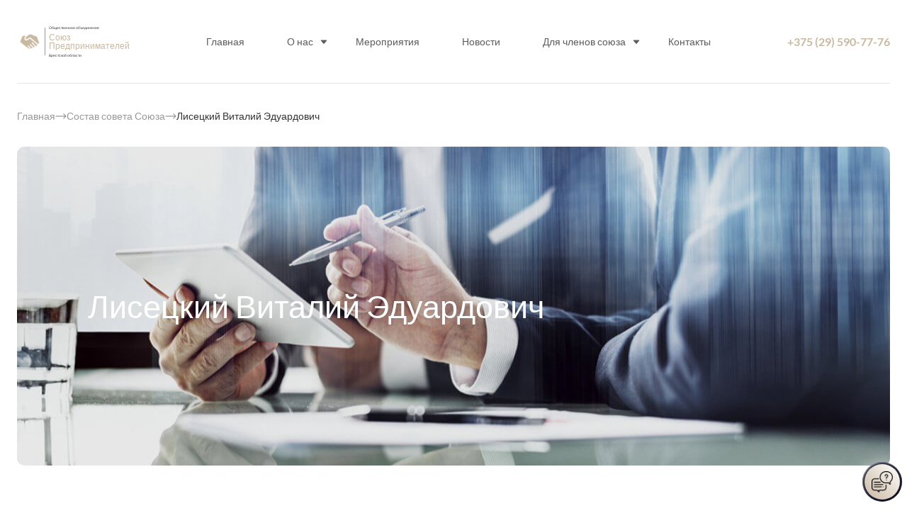

--- FILE ---
content_type: text/html; charset=UTF-8
request_url: https://spbo.by/sovet/lisetskiy-vitaliy-eduardovich/
body_size: 8938
content:
<!doctype html>
<html dir="ltr" lang="ru-RU" prefix="og: https://ogp.me/ns#">

<head>
  <meta charset="UTF-8">
  <meta name="viewport" content="width=device-width, initial-scale=1">
  <link rel="profile" href="https://gmpg.org/xfn/11">

  <!-- <meta name="yandex-verification" content="eb0567dee29b0a8a" />
	<meta name="google-site-verification" content="Ma3klQdFJBzEAy2yQgBbK08YfpNW3hVlcSoc_c51JTI" />
  <meta name="mailru-domain" content="3GpKU1cUxoKsyN8a" /> -->


  <!-- Yandex.Metrika counter -->
   <script type="text/javascript" >
    (function(m,e,t,r,i,k,a){m[i]=m[i]||function(){(m[i].a=m[i].a||[]).push(arguments)};
    m[i].l=1*new Date();
    for (var j = 0; j < document.scripts.length; j++) {if (document.scripts[j].src === r) { return; }}
    k=e.createElement(t),a=e.getElementsByTagName(t)[0],k.async=1,k.src=r,a.parentNode.insertBefore(k,a)})
    (window, document, "script", "https://mc.yandex.ru/metrika/tag.js", "ym");

    ym(92049229, "init", {
          clickmap:true,
          trackLinks:true,
          accurateTrackBounce:true,
          webvisor:true
    });
  </script> 
  <!-- /Yandex.Metrika counter -->


  <title>Лисецкий Виталий Эдуардович - Союз предпринимателей Брестской области</title>

		<!-- All in One SEO 4.6.5 - aioseo.com -->
		<meta name="robots" content="max-image-preview:large" />
		<link rel="canonical" href="https://spbo.by/sovet/lisetskiy-vitaliy-eduardovich/" />
		<meta name="generator" content="All in One SEO (AIOSEO) 4.6.5" />
		<meta property="og:locale" content="ru_RU" />
		<meta property="og:site_name" content="Союз предпринимателей Брестской области -" />
		<meta property="og:type" content="article" />
		<meta property="og:title" content="Лисецкий Виталий Эдуардович - Союз предпринимателей Брестской области" />
		<meta property="og:url" content="https://spbo.by/sovet/lisetskiy-vitaliy-eduardovich/" />
		<meta property="article:published_time" content="2019-04-02T12:54:58+00:00" />
		<meta property="article:modified_time" content="2024-12-03T11:56:14+00:00" />
		<meta name="twitter:card" content="summary" />
		<meta name="twitter:title" content="Лисецкий Виталий Эдуардович - Союз предпринимателей Брестской области" />
		<script type="application/ld+json" class="aioseo-schema">
			{"@context":"https:\/\/schema.org","@graph":[{"@type":"BreadcrumbList","@id":"https:\/\/spbo.by\/sovet\/lisetskiy-vitaliy-eduardovich\/#breadcrumblist","itemListElement":[{"@type":"ListItem","@id":"https:\/\/spbo.by\/#listItem","position":1,"name":"\u0413\u043b\u0430\u0432\u043d\u0430\u044f \u0441\u0442\u0440\u0430\u043d\u0438\u0446\u0430","item":"https:\/\/spbo.by\/","nextItem":"https:\/\/spbo.by\/sovet\/lisetskiy-vitaliy-eduardovich\/#listItem"},{"@type":"ListItem","@id":"https:\/\/spbo.by\/sovet\/lisetskiy-vitaliy-eduardovich\/#listItem","position":2,"name":"\u041b\u0438\u0441\u0435\u0446\u043a\u0438\u0439 \u0412\u0438\u0442\u0430\u043b\u0438\u0439 \u042d\u0434\u0443\u0430\u0440\u0434\u043e\u0432\u0438\u0447","previousItem":"https:\/\/spbo.by\/#listItem"}]},{"@type":"Organization","@id":"https:\/\/spbo.by\/#organization","name":"\u0421\u043e\u044e\u0437 \u043f\u0440\u0435\u0434\u043f\u0440\u0438\u043d\u0438\u043c\u0430\u0442\u0435\u043b\u0435\u0439 \u0411\u0440\u0435\u0441\u0442\u0441\u043a\u043e\u0439 \u043e\u0431\u043b\u0430\u0441\u0442\u0438","url":"https:\/\/spbo.by\/"},{"@type":"WebPage","@id":"https:\/\/spbo.by\/sovet\/lisetskiy-vitaliy-eduardovich\/#webpage","url":"https:\/\/spbo.by\/sovet\/lisetskiy-vitaliy-eduardovich\/","name":"\u041b\u0438\u0441\u0435\u0446\u043a\u0438\u0439 \u0412\u0438\u0442\u0430\u043b\u0438\u0439 \u042d\u0434\u0443\u0430\u0440\u0434\u043e\u0432\u0438\u0447 - \u0421\u043e\u044e\u0437 \u043f\u0440\u0435\u0434\u043f\u0440\u0438\u043d\u0438\u043c\u0430\u0442\u0435\u043b\u0435\u0439 \u0411\u0440\u0435\u0441\u0442\u0441\u043a\u043e\u0439 \u043e\u0431\u043b\u0430\u0441\u0442\u0438","inLanguage":"ru-RU","isPartOf":{"@id":"https:\/\/spbo.by\/#website"},"breadcrumb":{"@id":"https:\/\/spbo.by\/sovet\/lisetskiy-vitaliy-eduardovich\/#breadcrumblist"},"image":{"@type":"ImageObject","url":"https:\/\/spbo.by\/wp-content\/uploads\/2019\/04\/img_2544-1.jpeg","@id":"https:\/\/spbo.by\/sovet\/lisetskiy-vitaliy-eduardovich\/#mainImage","width":2116,"height":2104},"primaryImageOfPage":{"@id":"https:\/\/spbo.by\/sovet\/lisetskiy-vitaliy-eduardovich\/#mainImage"},"datePublished":"2019-04-02T12:54:58+00:00","dateModified":"2024-12-03T11:56:14+00:00"},{"@type":"WebSite","@id":"https:\/\/spbo.by\/#website","url":"https:\/\/spbo.by\/","name":"\u0421\u043e\u044e\u0437 \u043f\u0440\u0435\u0434\u043f\u0440\u0438\u043d\u0438\u043c\u0430\u0442\u0435\u043b\u0435\u0439 \u0411\u0440\u0435\u0441\u0442\u0441\u043a\u043e\u0439 \u043e\u0431\u043b\u0430\u0441\u0442\u0438","inLanguage":"ru-RU","publisher":{"@id":"https:\/\/spbo.by\/#organization"}}]}
		</script>
		<!-- All in One SEO -->

<link rel="alternate" type="application/rss+xml" title="Союз предпринимателей Брестской области &raquo; Лента" href="https://spbo.by/feed/" />
<link rel="alternate" type="application/rss+xml" title="Союз предпринимателей Брестской области &raquo; Лента комментариев" href="https://spbo.by/comments/feed/" />
<script>
window._wpemojiSettings = {"baseUrl":"https:\/\/s.w.org\/images\/core\/emoji\/15.0.3\/72x72\/","ext":".png","svgUrl":"https:\/\/s.w.org\/images\/core\/emoji\/15.0.3\/svg\/","svgExt":".svg","source":{"concatemoji":"https:\/\/spbo.by\/wp-includes\/js\/wp-emoji-release.min.js?ver=6.5.7"}};
/*! This file is auto-generated */
!function(i,n){var o,s,e;function c(e){try{var t={supportTests:e,timestamp:(new Date).valueOf()};sessionStorage.setItem(o,JSON.stringify(t))}catch(e){}}function p(e,t,n){e.clearRect(0,0,e.canvas.width,e.canvas.height),e.fillText(t,0,0);var t=new Uint32Array(e.getImageData(0,0,e.canvas.width,e.canvas.height).data),r=(e.clearRect(0,0,e.canvas.width,e.canvas.height),e.fillText(n,0,0),new Uint32Array(e.getImageData(0,0,e.canvas.width,e.canvas.height).data));return t.every(function(e,t){return e===r[t]})}function u(e,t,n){switch(t){case"flag":return n(e,"\ud83c\udff3\ufe0f\u200d\u26a7\ufe0f","\ud83c\udff3\ufe0f\u200b\u26a7\ufe0f")?!1:!n(e,"\ud83c\uddfa\ud83c\uddf3","\ud83c\uddfa\u200b\ud83c\uddf3")&&!n(e,"\ud83c\udff4\udb40\udc67\udb40\udc62\udb40\udc65\udb40\udc6e\udb40\udc67\udb40\udc7f","\ud83c\udff4\u200b\udb40\udc67\u200b\udb40\udc62\u200b\udb40\udc65\u200b\udb40\udc6e\u200b\udb40\udc67\u200b\udb40\udc7f");case"emoji":return!n(e,"\ud83d\udc26\u200d\u2b1b","\ud83d\udc26\u200b\u2b1b")}return!1}function f(e,t,n){var r="undefined"!=typeof WorkerGlobalScope&&self instanceof WorkerGlobalScope?new OffscreenCanvas(300,150):i.createElement("canvas"),a=r.getContext("2d",{willReadFrequently:!0}),o=(a.textBaseline="top",a.font="600 32px Arial",{});return e.forEach(function(e){o[e]=t(a,e,n)}),o}function t(e){var t=i.createElement("script");t.src=e,t.defer=!0,i.head.appendChild(t)}"undefined"!=typeof Promise&&(o="wpEmojiSettingsSupports",s=["flag","emoji"],n.supports={everything:!0,everythingExceptFlag:!0},e=new Promise(function(e){i.addEventListener("DOMContentLoaded",e,{once:!0})}),new Promise(function(t){var n=function(){try{var e=JSON.parse(sessionStorage.getItem(o));if("object"==typeof e&&"number"==typeof e.timestamp&&(new Date).valueOf()<e.timestamp+604800&&"object"==typeof e.supportTests)return e.supportTests}catch(e){}return null}();if(!n){if("undefined"!=typeof Worker&&"undefined"!=typeof OffscreenCanvas&&"undefined"!=typeof URL&&URL.createObjectURL&&"undefined"!=typeof Blob)try{var e="postMessage("+f.toString()+"("+[JSON.stringify(s),u.toString(),p.toString()].join(",")+"));",r=new Blob([e],{type:"text/javascript"}),a=new Worker(URL.createObjectURL(r),{name:"wpTestEmojiSupports"});return void(a.onmessage=function(e){c(n=e.data),a.terminate(),t(n)})}catch(e){}c(n=f(s,u,p))}t(n)}).then(function(e){for(var t in e)n.supports[t]=e[t],n.supports.everything=n.supports.everything&&n.supports[t],"flag"!==t&&(n.supports.everythingExceptFlag=n.supports.everythingExceptFlag&&n.supports[t]);n.supports.everythingExceptFlag=n.supports.everythingExceptFlag&&!n.supports.flag,n.DOMReady=!1,n.readyCallback=function(){n.DOMReady=!0}}).then(function(){return e}).then(function(){var e;n.supports.everything||(n.readyCallback(),(e=n.source||{}).concatemoji?t(e.concatemoji):e.wpemoji&&e.twemoji&&(t(e.twemoji),t(e.wpemoji)))}))}((window,document),window._wpemojiSettings);
</script>
<style id='wp-emoji-styles-inline-css'>

	img.wp-smiley, img.emoji {
		display: inline !important;
		border: none !important;
		box-shadow: none !important;
		height: 1em !important;
		width: 1em !important;
		margin: 0 0.07em !important;
		vertical-align: -0.1em !important;
		background: none !important;
		padding: 0 !important;
	}
</style>
<link rel='stylesheet' id='wp-block-library-css' href='https://spbo.by/wp-includes/css/dist/block-library/style.min.css?ver=6.5.7' media='all' />
<style id='classic-theme-styles-inline-css'>
/*! This file is auto-generated */
.wp-block-button__link{color:#fff;background-color:#32373c;border-radius:9999px;box-shadow:none;text-decoration:none;padding:calc(.667em + 2px) calc(1.333em + 2px);font-size:1.125em}.wp-block-file__button{background:#32373c;color:#fff;text-decoration:none}
</style>
<style id='global-styles-inline-css'>
body{--wp--preset--color--black: #000000;--wp--preset--color--cyan-bluish-gray: #abb8c3;--wp--preset--color--white: #ffffff;--wp--preset--color--pale-pink: #f78da7;--wp--preset--color--vivid-red: #cf2e2e;--wp--preset--color--luminous-vivid-orange: #ff6900;--wp--preset--color--luminous-vivid-amber: #fcb900;--wp--preset--color--light-green-cyan: #7bdcb5;--wp--preset--color--vivid-green-cyan: #00d084;--wp--preset--color--pale-cyan-blue: #8ed1fc;--wp--preset--color--vivid-cyan-blue: #0693e3;--wp--preset--color--vivid-purple: #9b51e0;--wp--preset--gradient--vivid-cyan-blue-to-vivid-purple: linear-gradient(135deg,rgba(6,147,227,1) 0%,rgb(155,81,224) 100%);--wp--preset--gradient--light-green-cyan-to-vivid-green-cyan: linear-gradient(135deg,rgb(122,220,180) 0%,rgb(0,208,130) 100%);--wp--preset--gradient--luminous-vivid-amber-to-luminous-vivid-orange: linear-gradient(135deg,rgba(252,185,0,1) 0%,rgba(255,105,0,1) 100%);--wp--preset--gradient--luminous-vivid-orange-to-vivid-red: linear-gradient(135deg,rgba(255,105,0,1) 0%,rgb(207,46,46) 100%);--wp--preset--gradient--very-light-gray-to-cyan-bluish-gray: linear-gradient(135deg,rgb(238,238,238) 0%,rgb(169,184,195) 100%);--wp--preset--gradient--cool-to-warm-spectrum: linear-gradient(135deg,rgb(74,234,220) 0%,rgb(151,120,209) 20%,rgb(207,42,186) 40%,rgb(238,44,130) 60%,rgb(251,105,98) 80%,rgb(254,248,76) 100%);--wp--preset--gradient--blush-light-purple: linear-gradient(135deg,rgb(255,206,236) 0%,rgb(152,150,240) 100%);--wp--preset--gradient--blush-bordeaux: linear-gradient(135deg,rgb(254,205,165) 0%,rgb(254,45,45) 50%,rgb(107,0,62) 100%);--wp--preset--gradient--luminous-dusk: linear-gradient(135deg,rgb(255,203,112) 0%,rgb(199,81,192) 50%,rgb(65,88,208) 100%);--wp--preset--gradient--pale-ocean: linear-gradient(135deg,rgb(255,245,203) 0%,rgb(182,227,212) 50%,rgb(51,167,181) 100%);--wp--preset--gradient--electric-grass: linear-gradient(135deg,rgb(202,248,128) 0%,rgb(113,206,126) 100%);--wp--preset--gradient--midnight: linear-gradient(135deg,rgb(2,3,129) 0%,rgb(40,116,252) 100%);--wp--preset--font-size--small: 13px;--wp--preset--font-size--medium: 20px;--wp--preset--font-size--large: 36px;--wp--preset--font-size--x-large: 42px;--wp--preset--spacing--20: 0.44rem;--wp--preset--spacing--30: 0.67rem;--wp--preset--spacing--40: 1rem;--wp--preset--spacing--50: 1.5rem;--wp--preset--spacing--60: 2.25rem;--wp--preset--spacing--70: 3.38rem;--wp--preset--spacing--80: 5.06rem;--wp--preset--shadow--natural: 6px 6px 9px rgba(0, 0, 0, 0.2);--wp--preset--shadow--deep: 12px 12px 50px rgba(0, 0, 0, 0.4);--wp--preset--shadow--sharp: 6px 6px 0px rgba(0, 0, 0, 0.2);--wp--preset--shadow--outlined: 6px 6px 0px -3px rgba(255, 255, 255, 1), 6px 6px rgba(0, 0, 0, 1);--wp--preset--shadow--crisp: 6px 6px 0px rgba(0, 0, 0, 1);}:where(.is-layout-flex){gap: 0.5em;}:where(.is-layout-grid){gap: 0.5em;}body .is-layout-flex{display: flex;}body .is-layout-flex{flex-wrap: wrap;align-items: center;}body .is-layout-flex > *{margin: 0;}body .is-layout-grid{display: grid;}body .is-layout-grid > *{margin: 0;}:where(.wp-block-columns.is-layout-flex){gap: 2em;}:where(.wp-block-columns.is-layout-grid){gap: 2em;}:where(.wp-block-post-template.is-layout-flex){gap: 1.25em;}:where(.wp-block-post-template.is-layout-grid){gap: 1.25em;}.has-black-color{color: var(--wp--preset--color--black) !important;}.has-cyan-bluish-gray-color{color: var(--wp--preset--color--cyan-bluish-gray) !important;}.has-white-color{color: var(--wp--preset--color--white) !important;}.has-pale-pink-color{color: var(--wp--preset--color--pale-pink) !important;}.has-vivid-red-color{color: var(--wp--preset--color--vivid-red) !important;}.has-luminous-vivid-orange-color{color: var(--wp--preset--color--luminous-vivid-orange) !important;}.has-luminous-vivid-amber-color{color: var(--wp--preset--color--luminous-vivid-amber) !important;}.has-light-green-cyan-color{color: var(--wp--preset--color--light-green-cyan) !important;}.has-vivid-green-cyan-color{color: var(--wp--preset--color--vivid-green-cyan) !important;}.has-pale-cyan-blue-color{color: var(--wp--preset--color--pale-cyan-blue) !important;}.has-vivid-cyan-blue-color{color: var(--wp--preset--color--vivid-cyan-blue) !important;}.has-vivid-purple-color{color: var(--wp--preset--color--vivid-purple) !important;}.has-black-background-color{background-color: var(--wp--preset--color--black) !important;}.has-cyan-bluish-gray-background-color{background-color: var(--wp--preset--color--cyan-bluish-gray) !important;}.has-white-background-color{background-color: var(--wp--preset--color--white) !important;}.has-pale-pink-background-color{background-color: var(--wp--preset--color--pale-pink) !important;}.has-vivid-red-background-color{background-color: var(--wp--preset--color--vivid-red) !important;}.has-luminous-vivid-orange-background-color{background-color: var(--wp--preset--color--luminous-vivid-orange) !important;}.has-luminous-vivid-amber-background-color{background-color: var(--wp--preset--color--luminous-vivid-amber) !important;}.has-light-green-cyan-background-color{background-color: var(--wp--preset--color--light-green-cyan) !important;}.has-vivid-green-cyan-background-color{background-color: var(--wp--preset--color--vivid-green-cyan) !important;}.has-pale-cyan-blue-background-color{background-color: var(--wp--preset--color--pale-cyan-blue) !important;}.has-vivid-cyan-blue-background-color{background-color: var(--wp--preset--color--vivid-cyan-blue) !important;}.has-vivid-purple-background-color{background-color: var(--wp--preset--color--vivid-purple) !important;}.has-black-border-color{border-color: var(--wp--preset--color--black) !important;}.has-cyan-bluish-gray-border-color{border-color: var(--wp--preset--color--cyan-bluish-gray) !important;}.has-white-border-color{border-color: var(--wp--preset--color--white) !important;}.has-pale-pink-border-color{border-color: var(--wp--preset--color--pale-pink) !important;}.has-vivid-red-border-color{border-color: var(--wp--preset--color--vivid-red) !important;}.has-luminous-vivid-orange-border-color{border-color: var(--wp--preset--color--luminous-vivid-orange) !important;}.has-luminous-vivid-amber-border-color{border-color: var(--wp--preset--color--luminous-vivid-amber) !important;}.has-light-green-cyan-border-color{border-color: var(--wp--preset--color--light-green-cyan) !important;}.has-vivid-green-cyan-border-color{border-color: var(--wp--preset--color--vivid-green-cyan) !important;}.has-pale-cyan-blue-border-color{border-color: var(--wp--preset--color--pale-cyan-blue) !important;}.has-vivid-cyan-blue-border-color{border-color: var(--wp--preset--color--vivid-cyan-blue) !important;}.has-vivid-purple-border-color{border-color: var(--wp--preset--color--vivid-purple) !important;}.has-vivid-cyan-blue-to-vivid-purple-gradient-background{background: var(--wp--preset--gradient--vivid-cyan-blue-to-vivid-purple) !important;}.has-light-green-cyan-to-vivid-green-cyan-gradient-background{background: var(--wp--preset--gradient--light-green-cyan-to-vivid-green-cyan) !important;}.has-luminous-vivid-amber-to-luminous-vivid-orange-gradient-background{background: var(--wp--preset--gradient--luminous-vivid-amber-to-luminous-vivid-orange) !important;}.has-luminous-vivid-orange-to-vivid-red-gradient-background{background: var(--wp--preset--gradient--luminous-vivid-orange-to-vivid-red) !important;}.has-very-light-gray-to-cyan-bluish-gray-gradient-background{background: var(--wp--preset--gradient--very-light-gray-to-cyan-bluish-gray) !important;}.has-cool-to-warm-spectrum-gradient-background{background: var(--wp--preset--gradient--cool-to-warm-spectrum) !important;}.has-blush-light-purple-gradient-background{background: var(--wp--preset--gradient--blush-light-purple) !important;}.has-blush-bordeaux-gradient-background{background: var(--wp--preset--gradient--blush-bordeaux) !important;}.has-luminous-dusk-gradient-background{background: var(--wp--preset--gradient--luminous-dusk) !important;}.has-pale-ocean-gradient-background{background: var(--wp--preset--gradient--pale-ocean) !important;}.has-electric-grass-gradient-background{background: var(--wp--preset--gradient--electric-grass) !important;}.has-midnight-gradient-background{background: var(--wp--preset--gradient--midnight) !important;}.has-small-font-size{font-size: var(--wp--preset--font-size--small) !important;}.has-medium-font-size{font-size: var(--wp--preset--font-size--medium) !important;}.has-large-font-size{font-size: var(--wp--preset--font-size--large) !important;}.has-x-large-font-size{font-size: var(--wp--preset--font-size--x-large) !important;}
.wp-block-navigation a:where(:not(.wp-element-button)){color: inherit;}
:where(.wp-block-post-template.is-layout-flex){gap: 1.25em;}:where(.wp-block-post-template.is-layout-grid){gap: 1.25em;}
:where(.wp-block-columns.is-layout-flex){gap: 2em;}:where(.wp-block-columns.is-layout-grid){gap: 2em;}
.wp-block-pullquote{font-size: 1.5em;line-height: 1.6;}
</style>
<link rel='stylesheet' id='spbo_new-style-css' href='https://spbo.by/wp-content/themes/spbo_new/style.css?ver=1.0.0' media='all' />
<script src="https://spbo.by/wp-content/plugins/svg-support/vendor/DOMPurify/DOMPurify.min.js?ver=1.0.1" id="bodhi-dompurify-library-js"></script>
<script src="https://spbo.by/wp-includes/js/jquery/jquery.min.js?ver=3.7.1" id="jquery-core-js"></script>
<script src="https://spbo.by/wp-includes/js/jquery/jquery-migrate.min.js?ver=3.4.1" id="jquery-migrate-js"></script>
<script src="https://spbo.by/wp-content/plugins/svg-support/js/min/svgs-inline-min.js?ver=1.0.1" id="bodhi_svg_inline-js"></script>
<script id="bodhi_svg_inline-js-after">
cssTarget={"Bodhi":"img.style-svg","ForceInlineSVG":"style-svg"};ForceInlineSVGActive="true";frontSanitizationEnabled="on";
</script>
<link rel="https://api.w.org/" href="https://spbo.by/wp-json/" /><link rel="EditURI" type="application/rsd+xml" title="RSD" href="https://spbo.by/xmlrpc.php?rsd" />
<meta name="generator" content="WordPress 6.5.7" />
<link rel='shortlink' href='https://spbo.by/?p=132' />
<link rel="alternate" type="application/json+oembed" href="https://spbo.by/wp-json/oembed/1.0/embed?url=https%3A%2F%2Fspbo.by%2Fsovet%2Flisetskiy-vitaliy-eduardovich%2F" />
<link rel="alternate" type="text/xml+oembed" href="https://spbo.by/wp-json/oembed/1.0/embed?url=https%3A%2F%2Fspbo.by%2Fsovet%2Flisetskiy-vitaliy-eduardovich%2F&#038;format=xml" />
<meta name="generator" content="Redux 4.4.17" /><link rel="icon" href="https://spbo.by/wp-content/uploads/2021/06/favicon.ico" sizes="32x32" />
<link rel="icon" href="https://spbo.by/wp-content/uploads/2021/06/favicon.ico" sizes="192x192" />
<link rel="apple-touch-icon" href="https://spbo.by/wp-content/uploads/2021/06/favicon.ico" />
<meta name="msapplication-TileImage" content="https://spbo.by/wp-content/uploads/2021/06/favicon.ico" />
</head>

<body class="sovet-template-default single single-sovet postid-132 no-sidebar">
  
  <!-- Yandex.Metrika counter -->
  <noscript>
    <div><img src="https://mc.yandex.ru/watch/92049229" style="position:absolute; left:-9999px;" alt="" /></div>
  </noscript>
  <!-- /Yandex.Metrika counter -->


  <!-- header start -->
  <header class="header" data-aos="zoom-in">
    <div class="wrapper">
      <a class="firm-logo" href="https://spbo.by/" rel="home"><img src="https://spbo.by/wp-content/uploads/2024/07/logo.png" alt="Логотип фирмы." decoding="async" loading="lazy" class="firm-logo__img"><span class="firm-logo__text"><span class="firm-logo__text_type">Общественное объединение</span><span class="firm-logo__text_name">Союз <br>Предпринимателей</span><span class="firm-logo__text_area">Брестской области</span></span></a>

      <div class="header__nav-wrapper">
        <nav class="header__nav"><ul id="menu-menyu-osnovnoe" class="header__list"><li id="menu-item-1329" class="menu-item menu-item-type-post_type menu-item-object-page menu-item-home menu-item-1329"><a href="https://spbo.by/">Главная</a></li>
<li id="menu-item-1333" class="menu-item menu-item-type-post_type menu-item-object-page menu-item-has-children menu-item-1333"><a href="https://spbo.by/o-nas/">О нас</a>
<ul class="sub-menu">
	<li id="menu-item-1334" class="menu-item menu-item-type-post_type menu-item-object-page menu-item-1334"><a href="https://spbo.by/about/">О союзе</a></li>
	<li id="menu-item-1335" class="menu-item menu-item-type-post_type menu-item-object-page menu-item-1335"><a href="https://spbo.by/osnovnye-napravleniya-deyatelnosti/">Основные направления деятельности</a></li>
	<li id="menu-item-1336" class="menu-item menu-item-type-post_type menu-item-object-page menu-item-1336"><a href="https://spbo.by/istoriya/">История</a></li>
	<li id="menu-item-1338" class="menu-item menu-item-type-post_type menu-item-object-page menu-item-1338"><a href="https://spbo.by/struktura/">Структура</a></li>
	<li id="menu-item-1339" class="menu-item menu-item-type-post_type menu-item-object-page menu-item-1339"><a href="https://spbo.by/o-nas-v-smi/">О нас в СМИ</a></li>
	<li id="menu-item-1340" class="menu-item menu-item-type-post_type menu-item-object-page menu-item-1340"><a href="https://spbo.by/ustav-soyuza/">Устав Союза</a></li>
	<li id="menu-item-1342" class="menu-item menu-item-type-post_type menu-item-object-page menu-item-1342"><a href="https://spbo.by/chleny-soveta/">Совет</a></li>
</ul>
</li>
<li id="menu-item-1343" class="menu-item menu-item-type-post_type menu-item-object-page menu-item-1343"><a href="https://spbo.by/meropriyatiya/">Мероприятия</a></li>
<li id="menu-item-1344" class="menu-item menu-item-type-post_type menu-item-object-page menu-item-1344"><a href="https://spbo.by/novosti/">Новости</a></li>
<li id="menu-item-1345" class="menu-item menu-item-type-post_type menu-item-object-page menu-item-has-children menu-item-1345"><a href="https://spbo.by/dlya-chlenov-soyuza/">Для членов союза</a>
<ul class="sub-menu">
	<li id="menu-item-1337" class="menu-item menu-item-type-post_type menu-item-object-page menu-item-1337"><a href="https://spbo.by/chlenstvo-prava-i-obyazannosti/">Членство: права и обязанности</a></li>
	<li id="menu-item-1722" class="menu-item menu-item-type-post_type menu-item-object-page menu-item-1722"><a href="https://spbo.by/preimushhestva/">Что дает Союз</a></li>
	<li id="menu-item-1350" class="menu-item menu-item-type-post_type menu-item-object-page menu-item-1350"><a href="https://spbo.by/vstupajte/">Как вступить</a></li>
	<li id="menu-item-1348" class="menu-item menu-item-type-post_type menu-item-object-page menu-item-1348"><a href="https://spbo.by/oplata-chlenskih-vznosov/">Оплата членских взносов</a></li>
	<li id="menu-item-1353" class="menu-item menu-item-type-post_type menu-item-object-page menu-item-1353"><a href="https://spbo.by/services/">Услуги</a></li>
</ul>
</li>
<li id="menu-item-1351" class="menu-item menu-item-type-post_type menu-item-object-page menu-item-1351"><a href="https://spbo.by/kontakty/">Контакты</a></li>
</ul></nav>
        <button class="btn gbi order" data-variant="order">Оставить заявку на вступление</button>
      </div>

      <a href="tel:+375295907776" class="header__phone">+375 (29) 590-77-76</a>
      <button class="burger" aria-expanded="false" aria-label="Кнопка для показа меню."><span></span></button>
    </div>
  </header>
  <!-- header end -->


  <main class="main">

    
  <nav class="breadcrumbs">
    <ol class="wrapper breadcrumbs__list" itemscope itemtype="http://schema.org/BreadcrumbList">
      <!-- Breadcrumb NavXT 7.3.1 -->
<li class="breadcrumbs-item" itemprop="itemListElement" itemscope itemtype="http://schema.org/ListItem">
  <a itemprop="item" typeof="WebPage" title="Перейти на главную" href="https://spbo.by" class="home-link home" >
    <span itemprop="name">Главная</span>
  </a>
  <meta itemprop="position" content="1">
</li><li class="breadcrumbs-separator"></li><li class="breadcrumbs-item" itemprop="itemListElement" itemscope itemtype="http://schema.org/ListItem">
  <a itemprop="item" typeof="WebPage" title="Перейти к Состав совета Союза." href="https://spbo.by/chleny-soveta/" class="sovet-root post post-sovet" >
    <span itemprop="name">Состав совета Союза</span>
  </a>
  <meta itemprop="position" content="2">
</li><li class="breadcrumbs-separator"></li><li class="breadcrumbs-item" itemprop="itemListElement" itemscope itemtype="http://schema.org/ListItem">
  <span itemprop="name" class="post post-sovet current-item">Лисецкий Виталий Эдуардович</span>
  <meta itemprop="url" content="https://spbo.by/sovet/lisetskiy-vitaliy-eduardovich/">
  <meta itemprop="position" content="3">
</li>    </ol>
  </nav>

<section id="post-132" class="event ts post-132 sovet type-sovet status-publish has-post-thumbnail hentry">
  <div class="wrapper">
    <div class="banner" style="background-image: url(https://spbo.by/wp-content/themes/spbo_new/assets/img/banner.jpg);"><h1 class="page-title" data-aos="fade-up">Лисецкий Виталий Эдуардович</h1></div>
    <ul class="person-contacts"><li class="person-contacts__item"><a class="elwi phone-item" href="tel:+375296362274">+375296362274</a></li></ul>
    <div class="text-content"></div>
  </div>
</section>
</main>

<!-- footer start -->
<footer class="footer">
  <div class="wrapper">
    <div class="footer__top">
      <a class="firm-logo" href="https://spbo.by/" rel="home"><img src="https://spbo.by/wp-content/uploads/2024/07/logo.png" alt="Логотип фирмы." decoding="async" loading="lazy" class="firm-logo__img"><span class="firm-logo__text"><span class="firm-logo__text_type">Общественное объединение</span><span class="firm-logo__text_name">Союз <br>Предпринимателей</span><span class="firm-logo__text_area">Брестской области</span></span></a>
      <button class="btn gbi order" data-variant="order">Оставить заявку на вступление</button>
    </div>

    <div class="footer__middle">
      <div class="footer__info">
                  <p class="footer__info_title">Юридический адрес</p>

          <p class="footer__text">Общественное Объединение «Союз Предпринимателей Брестской Области»</p>
        
                  <a href="https://spbo.by/politika-konfidenczialnosti/" class="footer__info_link">Политика конфиденциальности</a>
              </div>

      <nav class="footer__nav"><ul id="menu-menyu-v-podvale-levoe" class="footer__nav_list"><li id="menu-item-630" class="menu-item menu-item-type-post_type menu-item-object-page menu-item-home menu-item-630"><a href="https://spbo.by/">Главная</a></li>
<li id="menu-item-1360" class="menu-item menu-item-type-post_type menu-item-object-page menu-item-1360"><a href="https://spbo.by/novosti/">Новости</a></li>
<li id="menu-item-1355" class="menu-item menu-item-type-post_type menu-item-object-page menu-item-1355"><a href="https://spbo.by/o-nas/">О нас</a></li>
<li id="menu-item-1359" class="menu-item menu-item-type-post_type menu-item-object-page menu-item-1359"><a href="https://spbo.by/meropriyatiya/">Мероприятия</a></li>
<li id="menu-item-1357" class="menu-item menu-item-type-post_type menu-item-object-page menu-item-1357"><a href="https://spbo.by/istoriya/">История</a></li>
<li id="menu-item-1363" class="menu-item menu-item-type-post_type menu-item-object-page menu-item-1363"><a href="https://spbo.by/services/">Услуги</a></li>
<li id="menu-item-1356" class="menu-item menu-item-type-post_type menu-item-object-page menu-item-1356"><a href="https://spbo.by/about/">О союзе</a></li>
<li id="menu-item-1362" class="menu-item menu-item-type-post_type menu-item-object-page menu-item-1362"><a href="https://spbo.by/partnery/">Члены Союза</a></li>
<li id="menu-item-1361" class="menu-item menu-item-type-post_type menu-item-object-page menu-item-1361"><a href="https://spbo.by/dlya-chlenov-soyuza/">Для членов союза</a></li>
</ul></nav>

      <div class="footer__contacts">
        <ul class="soc-list wli"><li class="soc-list__item"><a href="https://t.me/dombusinessa" class="soc-list__item_link telegram-link" rel="nofollow noopener noreferrer" target="_blank" aria-label="Ссылка на telegram."></a></li><li class="soc-list__item"><a href="https://instagram.com/souzpredprinimateley_brest?igshid=MzRlODBiNWFlZA==" class="soc-list__item_link instagram-link" rel="nofollow noopener noreferrer" target="_blank" aria-label="Ссылка на instagram."></a></li><li class="soc-list__item"><a href="https://www.facebook.com/groups/552862105550455" class="soc-list__item_link facebook-link" rel="nofollow noopener noreferrer" target="_blank" aria-label="Ссылка на facebook."></a></li><li class="soc-list__item"><a href="https://ok.ru/group/55078051315778" class="soc-list__item_link ok-link" rel="nofollow noopener noreferrer" target="_blank" aria-label="Ссылка на ok."></a></li><li class="soc-list__item"><a href="https://vk.com/club189352156" class="soc-list__item_link vk-link" rel="nofollow noopener noreferrer" target="_blank" aria-label="Ссылка на vk."></a></li><li class="soc-list__item"><a href="viber://pa?chatURI=spbo" class="soc-list__item_link viber-link" rel="nofollow noopener noreferrer" target="_blank" aria-label="Ссылка на viber."></a></li><li class="soc-list__item"><a href="#" class="soc-list__item_link youtube-link" rel="nofollow noopener noreferrer" target="_blank" aria-label="Ссылка на youtube."></a></li></ul>
        <ul class="person-contacts">
          <li class="person-contacts__item"><a href="tel:+375295907776" class="elwi phone-item">+375 (29) 590-77-76</a></li>
                      <li class="person-contacts__item"><a href="mailto:info@spbo.by" class="elwi mail-item">info@spbo.by</a></li>
          
                      <li class="person-contacts__item">
              <p class="elwi address-item">г. Брест, ул. Интернациональная, 17</p>
            </li>
                  </ul>
      </div>
    </div>

    <div class="footer__bottom">
      <p class="footer__bottom_copyright">1991-2024 © Общественное Объединение «Союз Предпринимателей Брестской Области»</p>

      <p class="footer__bottom_made"><a href="https://it-land.by/" target="_blank" rel="nofollow">It-land.by</a> - Студия разработки и продвижения сайтов
      </p>
    </div>
  </div>
</footer>
<!-- footer end -->



<div class="modal modal-order">
  <div class="modal__wrap">
    <button class="close-modal" aria-label="Закрыть модальное окно">&times;</button>
    <p class="modal__wrap_form-title">Оставьте заявку на вступление</p>

    <p class="modal__wrap_text">Заполните форму и мы свяжемся с Вами в ближайшее время</p>


    

<form class="form signin">
  <input type="hidden" name="form_variant" value="order">
  <input type="hidden" name="form_page" value="/sovet/lisetskiy-vitaliy-eduardovich/">

  <input class="form__input" type="text" name="name" placeholder="Имя" required>
  <input class="form__input" type="text" name="firm-name" placeholder="Название компании" required>
  <input class="form__input" type="tel" name="phone" placeholder="Телефон" required>
  <input class="form__input" type="email" name="email" placeholder="E-mail" required>

  <textarea class="form__message" name="question" placeholder="Комментарий (не обязательно для заполнения)"></textarea>

  <label class="form__captcha active-error">
    <input class="form__row_checkbox hidden error-check" type="checkbox" name="error_check" checked="">
    <span class="form__row_fake_checkbox"></span>
    <span class="form__captcha_description">Для отправки формы нажмите на красный квадрат и сделайте его зеленым</span>
  </label>

  <p class="form__approved">Нажимая кнопку <span id="approvedBtn">"Отправить"</span>, вы соглашаетесь с <a href="https://spbo.by/politika-konfidenczialnosti/">политикой обработки персональных данных</a></p>

  <label class="btn gbi form__submit">
    <input class="hidden" type="submit" value="Оставить заявку на вступление">
    <span class="submit-text">Оставить заявку на вступление</span>
  </label>
</form>  </div>
</div>

<div class="modal modal-video">
  <div class="modal__wrap">
    <div class="video__content"></div>
  </div>
</div>

<div class="modal modal-gratitude">
  <div class="modal__wrap">
    <button class="close-modal" aria-label="Закрыть модальное окно">&times;</button>
    <p class="modal__wrap_title">Ваше обращение успешно отправлено!!</p>

    <p class="modal__wrap_text">Мы свяжемся с Вами в ближайшее время</p>

    <img class="modal__wrap_img" src="/wp-content/themes/spbo_new/assets/img/banner.jpg" alt="a" decoding="async" loading="lazy">
  </div>
</div>

<div class="modal modal-error">
  <div class="modal__wrap">
    <button class="close-modal" aria-label="Закрыть модальное окно">&times;</button>
    <p class="modal__wrap_title">404. Форма не отправлена</p>
    <p class="modal__wrap_text">Для отправки формы необходимо снять галочку над кнопкой отправки.</p>
  </div>
</div>
<div class="contacts-widget variant-1">
  <input type="checkbox" class="contacts-widget__checkbox" id="check-input">
  <label class="contacts-widget__button" for="check-input"><span class="contacts-widget__button_image"></span></label>

  <ul class="contacts-widget__link-wrapper widget-links">
    <ul class="soc-list "><li class="widget-links__item"><a href="viber://pa?chatURI=spbo" class="social-link " rel="nofollow noopener noreferrer" target="_blank" aria-label="Ссылка на Viber."><span class="social-link__description">Viber</span><span class="social-link__img viber-img"></span></a></li><li class="widget-links__item"><a href="https://t.me/dombusinessa" class="social-link " rel="nofollow noopener noreferrer" target="_blank" aria-label="Связаться по Telegram."><span class="social-link__description">Telegram</span><span class="social-link__img telegram-img"></span></a></li><li class="widget-links__item"><a href="https://vk.com/club189352156" class="social-link " rel="nofollow noopener noreferrer" target="_blank" aria-label="Ссылка на vk."><span class="social-link__description">VK</span><span class="social-link__img vk-img"></span></a></li><li class="widget-links__item"><a href="https://ok.ru/group/55078051315778" class="social-link " rel="nofollow noopener noreferrer" target="_blank" aria-label="Ссылка на ok."><span class="social-link__description">OK</span><span class="social-link__img ok-img"></span></a></li><li class="widget-links__item"><a href="https://www.facebook.com/groups/552862105550455" class="social-link " rel="nofollow noopener noreferrer" target="_blank" aria-label="Ссылка на facebook."><span class="social-link__description">Facebook</span><span class="social-link__img facebook-img"></span></a></li></ul>  </ul>
</div><script src="https://spbo.by/wp-content/themes/spbo_new/assets/js/main.min.js?ver=6.5.7" id="spbo_new-script-js"></script>

</body>

</html>

--- FILE ---
content_type: text/css
request_url: https://spbo.by/wp-content/themes/spbo_new/style.css?ver=1.0.0
body_size: 32876
content:
/*!
Theme Name: spbo_new
Theme URI: https://it-land.by/
Author: it-land.by
Author URI: https://it-land.by/
Version: 1.0.0
*/
/* import files start */
/* common colors start */
/* common colors end */
/* common variables start */
/* common variables end */
html {
  line-height: 1.15;
  -webkit-text-size-adjust: 100%;
     -moz-text-size-adjust: 100%;
          text-size-adjust: 100%;
}

main {
  display: block;
}

hr {
  height: 0;
  box-sizing: content-box;
  overflow: visible;
}

pre {
  font-family: monospace;
  font-size: 1em;
}

a {
  background-color: transparent;
}

abbr[title] {
  text-decoration: underline;
  -webkit-text-decoration: underline dotted;
          text-decoration: underline dotted;
  border-bottom: none;
}

b,
strong {
  font-weight: bolder;
}

code,
kbd,
samp {
  font-family: monospace;
  font-size: 1em;
}

small {
  font-size: 80%;
}

sub,
sup {
  position: relative;
  vertical-align: baseline;
  font-size: 75%;
  line-height: 0;
}

sub {
  bottom: -0.25em;
}

sup {
  top: -0.5em;
}

img {
  border-style: none;
}

button,
input,
optgroup,
select,
textarea {
  margin: 0;
  font-family: inherit;
  font-size: 100%;
  line-height: 1.15;
  outline: none;
}

button,
input[type=submit] {
  display: block;
  outline: none;
  border: none;
  transition: 0.4s;
  cursor: pointer;
}

button,
input {
  overflow: visible;
}

button,
select {
  text-transform: none;
}

button,
[type=button],
[type=reset],
[type=submit] {
  -webkit-appearance: button;
     -moz-appearance: button;
          appearance: button;
}

button::-moz-focus-inner,
[type=button]::-moz-focus-inner,
[type=reset]::-moz-focus-inner,
[type=submit]::-moz-focus-inner {
  padding: 0;
  border-style: none;
}

button:-moz-focusring,
[type=button]:-moz-focusring,
[type=reset]:-moz-focusring,
[type=submit]:-moz-focusring {
  outline: 1px dotted ButtonText;
}

fieldset {
  padding: 0.35em 0.75em 0.625em;
}

textarea {
  overflow: auto;
}

legend {
  display: table;
  max-width: 100%;
  padding: 0;
  white-space: normal;
  box-sizing: border-box;
  color: inherit;
}

progress {
  vertical-align: baseline;
}

[type=checkbox],
[type=radio] {
  padding: 0;
  box-sizing: border-box;
}

[type=number]::-webkit-inner-spin-button,
[type=number]::-webkit-outer-spin-button {
  height: auto;
}

[type=search] {
  -webkit-appearance: textfield;
     -moz-appearance: textfield;
          appearance: textfield;
  outline-offset: -2px;
}

[type=search]::-webkit-search-decoration {
  -webkit-appearance: none;
          appearance: none;
}

::-webkit-file-upload-button {
  -webkit-appearance: button;
          appearance: button;
  font: inherit;
}

details {
  display: block;
}

summary {
  display: list-item;
}

template {
  display: none;
}

[hidden] {
  display: none;
}

/* common colors start */
/* common colors end */
/* common variables start */
/* common variables end */
@font-face {
  src: url("./assets/fonts/Lato-Regular.woff2") format("woff2"), url("./assets/fonts/Lato-Regular.woff") format("woff"), url("./assets/fonts/Lato-Regular.otf") format("opentype"), url("./assets/fonts/Lato-Regular.ttf") format("truetype");
  font-display: swap;
  font-family: "Lato";
  font-weight: normal;
  font-style: normal;
}
@font-face {
  src: url("./assets/fonts/Lato-Semibold.woff2") format("woff2"), url("./assets/fonts/Lato-Semibold.woff") format("woff"), url("./assets/fonts/Lato-Semibold.otf") format("opentype"), url("./assets/fonts/Lato-Semibold.ttf") format("truetype");
  font-display: swap;
  font-family: "Lato";
  font-weight: 600;
  font-style: normal;
}
@font-face {
  src: url("./assets/fonts/Lato-Bold.woff2") format("woff2"), url("./assets/fonts/Lato-Bold.woff") format("woff"), url("./assets/fonts/Lato-Bold.otf") format("opentype"), url("./assets/fonts/Lato-Bold.ttf") format("truetype");
  font-display: swap;
  font-family: "Lato";
  font-weight: bold;
  font-style: normal;
}
*,
*:before,
*:after {
  box-sizing: border-box;
}

html {
  font: 14px/1.25 Lato, sans-serif;
  overscroll-behavior: none;
}

body {
  display: flex;
  flex-direction: column;
  min-height: 100vh;
  margin: 0;
  padding: 0;
  color: #333;
  background-color: #fff;
}

.main {
  display: flex;
  flex-direction: column;
  flex: 1 0 auto;
  background-color: #fff;
}

.footer {
  flex: 0 0 auto;
}

h1,
h2,
h3,
h4,
h5,
h6 {
  font-weight: 400;
}

h1,
h2,
h3,
h4,
h5,
h6,
p,
ul,
figure {
  margin: 0;
  padding: 0;
}

li {
  list-style: none;
}

a {
  display: block;
  text-decoration: none;
  transition: 0.3s;
}

img {
  display: block;
  max-width: 100%;
}

button,
input[type=submit] {
  display: block;
  outline: none;
  transition: 0.3s;
  cursor: pointer;
}

/**
 * Swiper 11.0.5
 * Most modern mobile touch slider and framework with hardware accelerated transitions
 * https://swiperjs.com
 *
 * Copyright 2014-2023 Vladimir Kharlampidi
 *
 * Released under the MIT License
 *
 * Released on: November 22, 2023
 */
/* FONT_START */
@font-face {
  font-family: "swiper-icons";
  src: url("data:application/font-woff;charset=utf-8;base64, [base64]//wADZ2x5ZgAAAywAAADMAAAD2MHtryVoZWFkAAABbAAAADAAAAA2E2+eoWhoZWEAAAGcAAAAHwAAACQC9gDzaG10eAAAAigAAAAZAAAArgJkABFsb2NhAAAC0AAAAFoAAABaFQAUGG1heHAAAAG8AAAAHwAAACAAcABAbmFtZQAAA/gAAAE5AAACXvFdBwlwb3N0AAAFNAAAAGIAAACE5s74hXjaY2BkYGAAYpf5Hu/j+W2+MnAzMYDAzaX6QjD6/4//Bxj5GA8AuRwMYGkAPywL13jaY2BkYGA88P8Agx4j+/8fQDYfA1AEBWgDAIB2BOoAeNpjYGRgYNBh4GdgYgABEMnIABJzYNADCQAACWgAsQB42mNgYfzCOIGBlYGB0YcxjYGBwR1Kf2WQZGhhYGBiYGVmgAFGBiQQkOaawtDAoMBQxXjg/wEGPcYDDA4wNUA2CCgwsAAAO4EL6gAAeNpj2M0gyAACqxgGNWBkZ2D4/wMA+xkDdgAAAHjaY2BgYGaAYBkGRgYQiAHyGMF8FgYHIM3DwMHABGQrMOgyWDLEM1T9/w8UBfEMgLzE////P/5//f/V/xv+r4eaAAeMbAxwIUYmIMHEgKYAYjUcsDAwsLKxc3BycfPw8jEQA/[base64]/uznmfPFBNODM2K7MTQ45YEAZqGP81AmGGcF3iPqOop0r1SPTaTbVkfUe4HXj97wYE+yNwWYxwWu4v1ugWHgo3S1XdZEVqWM7ET0cfnLGxWfkgR42o2PvWrDMBSFj/IHLaF0zKjRgdiVMwScNRAoWUoH78Y2icB/yIY09An6AH2Bdu/UB+yxopYshQiEvnvu0dURgDt8QeC8PDw7Fpji3fEA4z/PEJ6YOB5hKh4dj3EvXhxPqH/SKUY3rJ7srZ4FZnh1PMAtPhwP6fl2PMJMPDgeQ4rY8YT6Gzao0eAEA409DuggmTnFnOcSCiEiLMgxCiTI6Cq5DZUd3Qmp10vO0LaLTd2cjN4fOumlc7lUYbSQcZFkutRG7g6JKZKy0RmdLY680CDnEJ+UMkpFFe1RN7nxdVpXrC4aTtnaurOnYercZg2YVmLN/d/gczfEimrE/fs/bOuq29Zmn8tloORaXgZgGa78yO9/cnXm2BpaGvq25Dv9S4E9+5SIc9PqupJKhYFSSl47+Qcr1mYNAAAAeNptw0cKwkAAAMDZJA8Q7OUJvkLsPfZ6zFVERPy8qHh2YER+3i/BP83vIBLLySsoKimrqKqpa2hp6+jq6RsYGhmbmJqZSy0sraxtbO3sHRydnEMU4uR6yx7JJXveP7WrDycAAAAAAAH//wACeNpjYGRgYOABYhkgZgJCZgZNBkYGLQZtIJsFLMYAAAw3ALgAeNolizEKgDAQBCchRbC2sFER0YD6qVQiBCv/H9ezGI6Z5XBAw8CBK/m5iQQVauVbXLnOrMZv2oLdKFa8Pjuru2hJzGabmOSLzNMzvutpB3N42mNgZGBg4GKQYzBhYMxJLMlj4GBgAYow/P/PAJJhLM6sSoWKfWCAAwDAjgbRAAB42mNgYGBkAIIbCZo5IPrmUn0hGA0AO8EFTQAA");
  font-weight: 400;
  font-style: normal;
}
/* FONT_END */
:root {
  --swiper-theme-color: #007aff;
  /*
  --swiper-preloader-color: var(--swiper-theme-color);
  --swiper-wrapper-transition-timing-function: initial;
  */
}

:host {
  position: relative;
  display: block;
  margin-left: auto;
  margin-right: auto;
  z-index: 1;
}

.swiper {
  margin-left: auto;
  margin-right: auto;
  position: relative;
  overflow: hidden;
  list-style: none;
  padding: 0;
  /* Fix of Webkit flickering */
  z-index: 1;
  display: block;
}

.swiper-vertical > .swiper-wrapper {
  flex-direction: column;
}

.swiper-wrapper {
  position: relative;
  width: 100%;
  height: 100%;
  z-index: 1;
  display: flex;
  transition-property: transform;
  transition-timing-function: var(--swiper-wrapper-transition-timing-function, initial);
  box-sizing: content-box;
}

.swiper-android .swiper-slide,
.swiper-ios .swiper-slide,
.swiper-wrapper {
  transform: translate3d(0px, 0, 0);
}

.swiper-horizontal {
  touch-action: pan-y;
}

.swiper-vertical {
  touch-action: pan-x;
}

.swiper-slide {
  flex-shrink: 0;
  width: 100%;
  height: 100%;
  position: relative;
  transition-property: transform;
  display: block;
}

.swiper-slide-invisible-blank {
  visibility: hidden;
}

/* Auto Height */
.swiper-autoheight,
.swiper-autoheight .swiper-slide {
  height: auto;
}

.swiper-autoheight .swiper-wrapper {
  align-items: flex-start;
  transition-property: transform, height;
}

.swiper-backface-hidden .swiper-slide {
  transform: translateZ(0);
  backface-visibility: hidden;
}

/* 3D Effects */
.swiper-3d.swiper-css-mode .swiper-wrapper {
  perspective: 1200px;
}

.swiper-3d .swiper-wrapper {
  transform-style: preserve-3d;
}

.swiper-3d {
  perspective: 1200px;
}

.swiper-3d .swiper-slide,
.swiper-3d .swiper-cube-shadow {
  transform-style: preserve-3d;
}

/* CSS Mode */
.swiper-css-mode > .swiper-wrapper {
  overflow: auto;
  scrollbar-width: none;
  /* For Firefox */
  -ms-overflow-style: none;
  /* For Internet Explorer and Edge */
}

.swiper-css-mode > .swiper-wrapper::-webkit-scrollbar {
  display: none;
}

.swiper-css-mode > .swiper-wrapper > .swiper-slide {
  scroll-snap-align: start start;
}

.swiper-css-mode.swiper-horizontal > .swiper-wrapper {
  scroll-snap-type: x mandatory;
}

.swiper-css-mode.swiper-vertical > .swiper-wrapper {
  scroll-snap-type: y mandatory;
}

.swiper-css-mode.swiper-free-mode > .swiper-wrapper {
  scroll-snap-type: none;
}

.swiper-css-mode.swiper-free-mode > .swiper-wrapper > .swiper-slide {
  scroll-snap-align: none;
}

.swiper-css-mode.swiper-centered > .swiper-wrapper::before {
  content: "";
  flex-shrink: 0;
  order: 9999;
}

.swiper-css-mode.swiper-centered > .swiper-wrapper > .swiper-slide {
  scroll-snap-align: center center;
  scroll-snap-stop: always;
}

.swiper-css-mode.swiper-centered.swiper-horizontal > .swiper-wrapper > .swiper-slide:first-child {
  margin-inline-start: var(--swiper-centered-offset-before);
}

.swiper-css-mode.swiper-centered.swiper-horizontal > .swiper-wrapper::before {
  height: 100%;
  min-height: 1px;
  width: var(--swiper-centered-offset-after);
}

.swiper-css-mode.swiper-centered.swiper-vertical > .swiper-wrapper > .swiper-slide:first-child {
  margin-block-start: var(--swiper-centered-offset-before);
}

.swiper-css-mode.swiper-centered.swiper-vertical > .swiper-wrapper::before {
  width: 100%;
  min-width: 1px;
  height: var(--swiper-centered-offset-after);
}

/* Slide styles start */
/* 3D Shadows */
.swiper-3d .swiper-slide-shadow,
.swiper-3d .swiper-slide-shadow-left,
.swiper-3d .swiper-slide-shadow-right,
.swiper-3d .swiper-slide-shadow-top,
.swiper-3d .swiper-slide-shadow-bottom,
.swiper-3d .swiper-slide-shadow,
.swiper-3d .swiper-slide-shadow-left,
.swiper-3d .swiper-slide-shadow-right,
.swiper-3d .swiper-slide-shadow-top,
.swiper-3d .swiper-slide-shadow-bottom {
  position: absolute;
  left: 0;
  top: 0;
  width: 100%;
  height: 100%;
  pointer-events: none;
  z-index: 10;
}

.swiper-3d .swiper-slide-shadow {
  background: rgba(0, 0, 0, 0.15);
}

.swiper-3d .swiper-slide-shadow-left {
  background-image: linear-gradient(to left, rgba(0, 0, 0, 0.5), rgba(0, 0, 0, 0));
}

.swiper-3d .swiper-slide-shadow-right {
  background-image: linear-gradient(to right, rgba(0, 0, 0, 0.5), rgba(0, 0, 0, 0));
}

.swiper-3d .swiper-slide-shadow-top {
  background-image: linear-gradient(to top, rgba(0, 0, 0, 0.5), rgba(0, 0, 0, 0));
}

.swiper-3d .swiper-slide-shadow-bottom {
  background-image: linear-gradient(to bottom, rgba(0, 0, 0, 0.5), rgba(0, 0, 0, 0));
}

.swiper-lazy-preloader {
  width: 42px;
  height: 42px;
  position: absolute;
  left: 50%;
  top: 50%;
  margin-left: -21px;
  margin-top: -21px;
  z-index: 10;
  transform-origin: 50%;
  box-sizing: border-box;
  border: 4px solid var(--swiper-preloader-color, var(--swiper-theme-color));
  border-radius: 50%;
  border-top-color: transparent;
}

.swiper:not(.swiper-watch-progress) .swiper-lazy-preloader,
.swiper-watch-progress .swiper-slide-visible .swiper-lazy-preloader {
  animation: swiper-preloader-spin 1s infinite linear;
}

.swiper-lazy-preloader-white {
  --swiper-preloader-color: #fff;
}

.swiper-lazy-preloader-black {
  --swiper-preloader-color: #000;
}

@keyframes swiper-preloader-spin {
  0% {
    transform: rotate(0deg);
  }
  100% {
    transform: rotate(360deg);
  }
}
/* Slide styles end */
.swiper-virtual .swiper-slide {
  -webkit-backface-visibility: hidden;
  transform: translateZ(0);
}

.swiper-virtual.swiper-css-mode .swiper-wrapper::after {
  content: "";
  position: absolute;
  left: 0;
  top: 0;
  pointer-events: none;
}

.swiper-virtual.swiper-css-mode.swiper-horizontal .swiper-wrapper::after {
  height: 1px;
  width: var(--swiper-virtual-size);
}

.swiper-virtual.swiper-css-mode.swiper-vertical .swiper-wrapper::after {
  width: 1px;
  height: var(--swiper-virtual-size);
}

:root {
  --swiper-navigation-size: 44px;
  /*
  --swiper-navigation-top-offset: 50%;
  --swiper-navigation-sides-offset: 10px;
  --swiper-navigation-color: var(--swiper-theme-color);
  */
}

.swiper-button-prev,
.swiper-button-next {
  position: absolute;
  top: var(--swiper-navigation-top-offset, 50%);
  width: calc(var(--swiper-navigation-size) / 44 * 27);
  height: var(--swiper-navigation-size);
  margin-top: calc(0px - var(--swiper-navigation-size) / 2);
  z-index: 10;
  cursor: pointer;
  display: flex;
  align-items: center;
  justify-content: center;
  color: var(--swiper-navigation-color, var(--swiper-theme-color));
}

.swiper-button-prev.swiper-button-disabled,
.swiper-button-next.swiper-button-disabled {
  opacity: 0.35;
  cursor: auto;
  pointer-events: none;
}

.swiper-button-prev.swiper-button-hidden,
.swiper-button-next.swiper-button-hidden {
  opacity: 0;
  cursor: auto;
  pointer-events: none;
}

.swiper-navigation-disabled .swiper-button-prev,
.swiper-navigation-disabled .swiper-button-next {
  display: none !important;
}

.swiper-button-prev svg,
.swiper-button-next svg {
  width: 100%;
  height: 100%;
  -o-object-fit: contain;
     object-fit: contain;
  transform-origin: center;
}

.swiper-rtl .swiper-button-prev svg,
.swiper-rtl .swiper-button-next svg {
  transform: rotate(180deg);
}

.swiper-button-prev,
.swiper-rtl .swiper-button-next {
  left: var(--swiper-navigation-sides-offset, 10px);
  right: auto;
}

.swiper-button-next,
.swiper-rtl .swiper-button-prev {
  right: var(--swiper-navigation-sides-offset, 10px);
  left: auto;
}

.swiper-button-lock {
  display: none;
}

/* Navigation font start */
.swiper-button-prev:after,
.swiper-button-next:after {
  font-family: swiper-icons;
  font-size: var(--swiper-navigation-size);
  text-transform: none !important;
  letter-spacing: 0;
  font-variant: initial;
  line-height: 1;
}

.swiper-button-prev:after,
.swiper-rtl .swiper-button-next:after {
  content: "prev";
}

.swiper-button-next,
.swiper-rtl .swiper-button-prev {
  right: var(--swiper-navigation-sides-offset, 10px);
  left: auto;
}

.swiper-button-next:after,
.swiper-rtl .swiper-button-prev:after {
  content: "next";
}

/* Navigation font end */
:root {
  /*
  --swiper-pagination-color: var(--swiper-theme-color);
  --swiper-pagination-left: auto;
  --swiper-pagination-right: 8px;
  --swiper-pagination-bottom: 8px;
  --swiper-pagination-top: auto;
  --swiper-pagination-fraction-color: inherit;
  --swiper-pagination-progressbar-bg-color: rgba(0,0,0,0.25);
  --swiper-pagination-progressbar-size: 4px;
  --swiper-pagination-bullet-size: 8px;
  --swiper-pagination-bullet-width: 8px;
  --swiper-pagination-bullet-height: 8px;
  --swiper-pagination-bullet-border-radius: 50%;
  --swiper-pagination-bullet-inactive-color: #000;
  --swiper-pagination-bullet-inactive-opacity: 0.2;
  --swiper-pagination-bullet-opacity: 1;
  --swiper-pagination-bullet-horizontal-gap: 4px;
  --swiper-pagination-bullet-vertical-gap: 6px;
  */
}

.swiper-pagination {
  position: absolute;
  text-align: center;
  transition: 300ms opacity;
  transform: translate3d(0, 0, 0);
  z-index: 10;
}

.swiper-pagination.swiper-pagination-hidden {
  opacity: 0;
}

.swiper-pagination-disabled > .swiper-pagination,
.swiper-pagination.swiper-pagination-disabled {
  display: none !important;
}

/* Common Styles */
.swiper-pagination-fraction,
.swiper-pagination-custom,
.swiper-horizontal > .swiper-pagination-bullets,
.swiper-pagination-bullets.swiper-pagination-horizontal {
  bottom: var(--swiper-pagination-bottom, 8px);
  top: var(--swiper-pagination-top, auto);
  left: 0;
  width: 100%;
}

/* Bullets */
.swiper-pagination-bullets-dynamic {
  overflow: hidden;
  font-size: 0;
}

.swiper-pagination-bullets-dynamic .swiper-pagination-bullet {
  transform: scale(0.33);
  position: relative;
}

.swiper-pagination-bullets-dynamic .swiper-pagination-bullet-active {
  transform: scale(1);
}

.swiper-pagination-bullets-dynamic .swiper-pagination-bullet-active-main {
  transform: scale(1);
}

.swiper-pagination-bullets-dynamic .swiper-pagination-bullet-active-prev {
  transform: scale(0.66);
}

.swiper-pagination-bullets-dynamic .swiper-pagination-bullet-active-prev-prev {
  transform: scale(0.33);
}

.swiper-pagination-bullets-dynamic .swiper-pagination-bullet-active-next {
  transform: scale(0.66);
}

.swiper-pagination-bullets-dynamic .swiper-pagination-bullet-active-next-next {
  transform: scale(0.33);
}

.swiper-pagination-bullet {
  width: var(--swiper-pagination-bullet-width, var(--swiper-pagination-bullet-size, 8px));
  height: var(--swiper-pagination-bullet-height, var(--swiper-pagination-bullet-size, 8px));
  display: inline-block;
  border-radius: var(--swiper-pagination-bullet-border-radius, 50%);
  background: var(--swiper-pagination-bullet-inactive-color, #000);
  opacity: var(--swiper-pagination-bullet-inactive-opacity, 0.2);
}

button.swiper-pagination-bullet {
  border: none;
  margin: 0;
  padding: 0;
  box-shadow: none;
  -webkit-appearance: none;
  -moz-appearance: none;
       appearance: none;
}

.swiper-pagination-clickable .swiper-pagination-bullet {
  cursor: pointer;
}

.swiper-pagination-bullet:only-child {
  display: none !important;
}

.swiper-pagination-bullet-active {
  opacity: var(--swiper-pagination-bullet-opacity, 1);
  background: var(--swiper-pagination-color, var(--swiper-theme-color));
}

.swiper-vertical > .swiper-pagination-bullets,
.swiper-pagination-vertical.swiper-pagination-bullets {
  right: var(--swiper-pagination-right, 8px);
  left: var(--swiper-pagination-left, auto);
  top: 50%;
  transform: translate3d(0px, -50%, 0);
}

.swiper-vertical > .swiper-pagination-bullets .swiper-pagination-bullet,
.swiper-pagination-vertical.swiper-pagination-bullets .swiper-pagination-bullet {
  margin: var(--swiper-pagination-bullet-vertical-gap, 6px) 0;
  display: block;
}

.swiper-vertical > .swiper-pagination-bullets.swiper-pagination-bullets-dynamic,
.swiper-pagination-vertical.swiper-pagination-bullets.swiper-pagination-bullets-dynamic {
  top: 50%;
  transform: translateY(-50%);
  width: 8px;
}

.swiper-vertical > .swiper-pagination-bullets.swiper-pagination-bullets-dynamic .swiper-pagination-bullet,
.swiper-pagination-vertical.swiper-pagination-bullets.swiper-pagination-bullets-dynamic .swiper-pagination-bullet {
  display: inline-block;
  transition: 200ms transform, 200ms top;
}

.swiper-horizontal > .swiper-pagination-bullets .swiper-pagination-bullet,
.swiper-pagination-horizontal.swiper-pagination-bullets .swiper-pagination-bullet {
  margin: 0 var(--swiper-pagination-bullet-horizontal-gap, 4px);
}

.swiper-horizontal > .swiper-pagination-bullets.swiper-pagination-bullets-dynamic,
.swiper-pagination-horizontal.swiper-pagination-bullets.swiper-pagination-bullets-dynamic {
  left: 50%;
  transform: translateX(-50%);
  white-space: nowrap;
}

.swiper-horizontal > .swiper-pagination-bullets.swiper-pagination-bullets-dynamic .swiper-pagination-bullet,
.swiper-pagination-horizontal.swiper-pagination-bullets.swiper-pagination-bullets-dynamic .swiper-pagination-bullet {
  transition: 200ms transform, 200ms left;
}

.swiper-horizontal.swiper-rtl > .swiper-pagination-bullets-dynamic .swiper-pagination-bullet {
  transition: 200ms transform, 200ms right;
}

/* Fraction */
.swiper-pagination-fraction {
  color: var(--swiper-pagination-fraction-color, inherit);
}

/* Progress */
.swiper-pagination-progressbar {
  background: var(--swiper-pagination-progressbar-bg-color, rgba(0, 0, 0, 0.25));
  position: absolute;
}

.swiper-pagination-progressbar .swiper-pagination-progressbar-fill {
  background: var(--swiper-pagination-color, var(--swiper-theme-color));
  position: absolute;
  left: 0;
  top: 0;
  width: 100%;
  height: 100%;
  transform: scale(0);
  transform-origin: left top;
}

.swiper-rtl .swiper-pagination-progressbar .swiper-pagination-progressbar-fill {
  transform-origin: right top;
}

.swiper-horizontal > .swiper-pagination-progressbar,
.swiper-pagination-progressbar.swiper-pagination-horizontal,
.swiper-vertical > .swiper-pagination-progressbar.swiper-pagination-progressbar-opposite,
.swiper-pagination-progressbar.swiper-pagination-vertical.swiper-pagination-progressbar-opposite {
  width: 100%;
  height: var(--swiper-pagination-progressbar-size, 4px);
  left: 0;
  top: 0;
}

.swiper-vertical > .swiper-pagination-progressbar,
.swiper-pagination-progressbar.swiper-pagination-vertical,
.swiper-horizontal > .swiper-pagination-progressbar.swiper-pagination-progressbar-opposite,
.swiper-pagination-progressbar.swiper-pagination-horizontal.swiper-pagination-progressbar-opposite {
  width: var(--swiper-pagination-progressbar-size, 4px);
  height: 100%;
  left: 0;
  top: 0;
}

.swiper-pagination-lock {
  display: none;
}

:root {
  /*
  --swiper-scrollbar-border-radius: 10px;
  --swiper-scrollbar-top: auto;
  --swiper-scrollbar-bottom: 4px;
  --swiper-scrollbar-left: auto;
  --swiper-scrollbar-right: 4px;
  --swiper-scrollbar-sides-offset: 1%;
  --swiper-scrollbar-bg-color: rgba(0, 0, 0, 0.1);
  --swiper-scrollbar-drag-bg-color: rgba(0, 0, 0, 0.5);
  --swiper-scrollbar-size: 4px;
  */
}

.swiper-scrollbar {
  border-radius: var(--swiper-scrollbar-border-radius, 10px);
  position: relative;
  touch-action: none;
  background: var(--swiper-scrollbar-bg-color, rgba(0, 0, 0, 0.1));
}

.swiper-scrollbar-disabled > .swiper-scrollbar,
.swiper-scrollbar.swiper-scrollbar-disabled {
  display: none !important;
}

.swiper-horizontal > .swiper-scrollbar,
.swiper-scrollbar.swiper-scrollbar-horizontal {
  position: absolute;
  left: var(--swiper-scrollbar-sides-offset, 1%);
  bottom: var(--swiper-scrollbar-bottom, 4px);
  top: var(--swiper-scrollbar-top, auto);
  z-index: 50;
  height: var(--swiper-scrollbar-size, 4px);
  width: calc(100% - 2 * var(--swiper-scrollbar-sides-offset, 1%));
}

.swiper-vertical > .swiper-scrollbar,
.swiper-scrollbar.swiper-scrollbar-vertical {
  position: absolute;
  left: var(--swiper-scrollbar-left, auto);
  right: var(--swiper-scrollbar-right, 4px);
  top: var(--swiper-scrollbar-sides-offset, 1%);
  z-index: 50;
  width: var(--swiper-scrollbar-size, 4px);
  height: calc(100% - 2 * var(--swiper-scrollbar-sides-offset, 1%));
}

.swiper-scrollbar-drag {
  height: 100%;
  width: 100%;
  position: relative;
  background: var(--swiper-scrollbar-drag-bg-color, rgba(0, 0, 0, 0.5));
  border-radius: var(--swiper-scrollbar-border-radius, 10px);
  left: 0;
  top: 0;
}

.swiper-scrollbar-cursor-drag {
  cursor: move;
}

.swiper-scrollbar-lock {
  display: none;
}

/* Zoom container styles start */
.swiper-zoom-container {
  width: 100%;
  height: 100%;
  display: flex;
  justify-content: center;
  align-items: center;
  text-align: center;
}

.swiper-zoom-container > img,
.swiper-zoom-container > svg,
.swiper-zoom-container > canvas {
  max-width: 100%;
  max-height: 100%;
  -o-object-fit: contain;
     object-fit: contain;
}

/* Zoom container styles end */
.swiper-slide-zoomed {
  cursor: move;
  touch-action: none;
}

/* a11y */
.swiper .swiper-notification {
  position: absolute;
  left: 0;
  top: 0;
  pointer-events: none;
  opacity: 0;
  z-index: -1000;
}

.swiper-free-mode > .swiper-wrapper {
  transition-timing-function: ease-out;
  margin: 0 auto;
}

.swiper-grid > .swiper-wrapper {
  flex-wrap: wrap;
}

.swiper-grid-column > .swiper-wrapper {
  flex-wrap: wrap;
  flex-direction: column;
}

.swiper-fade.swiper-free-mode .swiper-slide {
  transition-timing-function: ease-out;
}

.swiper-fade .swiper-slide {
  pointer-events: none;
  transition-property: opacity;
}

.swiper-fade .swiper-slide .swiper-slide {
  pointer-events: none;
}

.swiper-fade .swiper-slide-active {
  pointer-events: auto;
}

.swiper-fade .swiper-slide-active .swiper-slide-active {
  pointer-events: auto;
}

.swiper-cube {
  overflow: visible;
}

.swiper-cube .swiper-slide {
  pointer-events: none;
  backface-visibility: hidden;
  z-index: 1;
  visibility: hidden;
  transform-origin: 0 0;
  width: 100%;
  height: 100%;
}

.swiper-cube .swiper-slide .swiper-slide {
  pointer-events: none;
}

.swiper-cube.swiper-rtl .swiper-slide {
  transform-origin: 100% 0;
}

.swiper-cube .swiper-slide-active,
.swiper-cube .swiper-slide-active .swiper-slide-active {
  pointer-events: auto;
}

.swiper-cube .swiper-slide-active,
.swiper-cube .swiper-slide-next,
.swiper-cube .swiper-slide-prev {
  pointer-events: auto;
  visibility: visible;
}

.swiper-cube .swiper-cube-shadow {
  position: absolute;
  left: 0;
  bottom: 0px;
  width: 100%;
  height: 100%;
  opacity: 0.6;
  z-index: 0;
}

.swiper-cube .swiper-cube-shadow:before {
  content: "";
  background: #000;
  position: absolute;
  left: 0;
  top: 0;
  bottom: 0;
  right: 0;
  filter: blur(50px);
}

.swiper-cube .swiper-slide-next + .swiper-slide {
  pointer-events: auto;
  visibility: visible;
}

/* Cube slide shadows start */
.swiper-cube .swiper-slide-shadow-cube.swiper-slide-shadow-top,
.swiper-cube .swiper-slide-shadow-cube.swiper-slide-shadow-bottom,
.swiper-cube .swiper-slide-shadow-cube.swiper-slide-shadow-left,
.swiper-cube .swiper-slide-shadow-cube.swiper-slide-shadow-right {
  z-index: 0;
  backface-visibility: hidden;
}

/* Cube slide shadows end */
.swiper-flip {
  overflow: visible;
}

.swiper-flip .swiper-slide {
  pointer-events: none;
  backface-visibility: hidden;
  z-index: 1;
}

.swiper-flip .swiper-slide .swiper-slide {
  pointer-events: none;
}

.swiper-flip .swiper-slide-active,
.swiper-flip .swiper-slide-active .swiper-slide-active {
  pointer-events: auto;
}

/* Flip slide shadows start */
.swiper-flip .swiper-slide-shadow-flip.swiper-slide-shadow-top,
.swiper-flip .swiper-slide-shadow-flip.swiper-slide-shadow-bottom,
.swiper-flip .swiper-slide-shadow-flip.swiper-slide-shadow-left,
.swiper-flip .swiper-slide-shadow-flip.swiper-slide-shadow-right {
  z-index: 0;
  backface-visibility: hidden;
}

/* Flip slide shadows end */
.swiper-creative .swiper-slide {
  backface-visibility: hidden;
  overflow: hidden;
  transition-property: transform, opacity, height;
}

.swiper-cards {
  overflow: visible;
}

.swiper-cards .swiper-slide {
  transform-origin: center bottom;
  backface-visibility: hidden;
  overflow: hidden;
}

[data-aos][data-aos][data-aos-duration="50"], body[data-aos-duration="50"] [data-aos] {
  transition-duration: 50ms;
}

[data-aos][data-aos][data-aos-delay="50"], body[data-aos-delay="50"] [data-aos] {
  transition-delay: 0;
}

[data-aos][data-aos][data-aos-delay="50"].aos-animate, body[data-aos-delay="50"] [data-aos].aos-animate {
  transition-delay: 50ms;
}

[data-aos][data-aos][data-aos-duration="100"], body[data-aos-duration="100"] [data-aos] {
  transition-duration: 0.1s;
}

[data-aos][data-aos][data-aos-delay="100"], body[data-aos-delay="100"] [data-aos] {
  transition-delay: 0;
}

[data-aos][data-aos][data-aos-delay="100"].aos-animate, body[data-aos-delay="100"] [data-aos].aos-animate {
  transition-delay: 0.1s;
}

[data-aos][data-aos][data-aos-duration="150"], body[data-aos-duration="150"] [data-aos] {
  transition-duration: 0.15s;
}

[data-aos][data-aos][data-aos-delay="150"], body[data-aos-delay="150"] [data-aos] {
  transition-delay: 0;
}

[data-aos][data-aos][data-aos-delay="150"].aos-animate, body[data-aos-delay="150"] [data-aos].aos-animate {
  transition-delay: 0.15s;
}

[data-aos][data-aos][data-aos-duration="200"], body[data-aos-duration="200"] [data-aos] {
  transition-duration: 0.2s;
}

[data-aos][data-aos][data-aos-delay="200"], body[data-aos-delay="200"] [data-aos] {
  transition-delay: 0;
}

[data-aos][data-aos][data-aos-delay="200"].aos-animate, body[data-aos-delay="200"] [data-aos].aos-animate {
  transition-delay: 0.2s;
}

[data-aos][data-aos][data-aos-duration="250"], body[data-aos-duration="250"] [data-aos] {
  transition-duration: 0.25s;
}

[data-aos][data-aos][data-aos-delay="250"], body[data-aos-delay="250"] [data-aos] {
  transition-delay: 0;
}

[data-aos][data-aos][data-aos-delay="250"].aos-animate, body[data-aos-delay="250"] [data-aos].aos-animate {
  transition-delay: 0.25s;
}

[data-aos][data-aos][data-aos-duration="300"], body[data-aos-duration="300"] [data-aos] {
  transition-duration: 0.3s;
}

[data-aos][data-aos][data-aos-delay="300"], body[data-aos-delay="300"] [data-aos] {
  transition-delay: 0;
}

[data-aos][data-aos][data-aos-delay="300"].aos-animate, body[data-aos-delay="300"] [data-aos].aos-animate {
  transition-delay: 0.3s;
}

[data-aos][data-aos][data-aos-duration="350"], body[data-aos-duration="350"] [data-aos] {
  transition-duration: 0.35s;
}

[data-aos][data-aos][data-aos-delay="350"], body[data-aos-delay="350"] [data-aos] {
  transition-delay: 0;
}

[data-aos][data-aos][data-aos-delay="350"].aos-animate, body[data-aos-delay="350"] [data-aos].aos-animate {
  transition-delay: 0.35s;
}

[data-aos][data-aos][data-aos-duration="400"], body[data-aos-duration="400"] [data-aos] {
  transition-duration: 0.4s;
}

[data-aos][data-aos][data-aos-delay="400"], body[data-aos-delay="400"] [data-aos] {
  transition-delay: 0;
}

[data-aos][data-aos][data-aos-delay="400"].aos-animate, body[data-aos-delay="400"] [data-aos].aos-animate {
  transition-delay: 0.4s;
}

[data-aos][data-aos][data-aos-duration="450"], body[data-aos-duration="450"] [data-aos] {
  transition-duration: 0.45s;
}

[data-aos][data-aos][data-aos-delay="450"], body[data-aos-delay="450"] [data-aos] {
  transition-delay: 0;
}

[data-aos][data-aos][data-aos-delay="450"].aos-animate, body[data-aos-delay="450"] [data-aos].aos-animate {
  transition-delay: 0.45s;
}

[data-aos][data-aos][data-aos-duration="500"], body[data-aos-duration="500"] [data-aos] {
  transition-duration: 0.5s;
}

[data-aos][data-aos][data-aos-delay="500"], body[data-aos-delay="500"] [data-aos] {
  transition-delay: 0;
}

[data-aos][data-aos][data-aos-delay="500"].aos-animate, body[data-aos-delay="500"] [data-aos].aos-animate {
  transition-delay: 0.5s;
}

[data-aos][data-aos][data-aos-duration="550"], body[data-aos-duration="550"] [data-aos] {
  transition-duration: 0.55s;
}

[data-aos][data-aos][data-aos-delay="550"], body[data-aos-delay="550"] [data-aos] {
  transition-delay: 0;
}

[data-aos][data-aos][data-aos-delay="550"].aos-animate, body[data-aos-delay="550"] [data-aos].aos-animate {
  transition-delay: 0.55s;
}

[data-aos][data-aos][data-aos-duration="600"], body[data-aos-duration="600"] [data-aos] {
  transition-duration: 0.6s;
}

[data-aos][data-aos][data-aos-delay="600"], body[data-aos-delay="600"] [data-aos] {
  transition-delay: 0;
}

[data-aos][data-aos][data-aos-delay="600"].aos-animate, body[data-aos-delay="600"] [data-aos].aos-animate {
  transition-delay: 0.6s;
}

[data-aos][data-aos][data-aos-duration="650"], body[data-aos-duration="650"] [data-aos] {
  transition-duration: 0.65s;
}

[data-aos][data-aos][data-aos-delay="650"], body[data-aos-delay="650"] [data-aos] {
  transition-delay: 0;
}

[data-aos][data-aos][data-aos-delay="650"].aos-animate, body[data-aos-delay="650"] [data-aos].aos-animate {
  transition-delay: 0.65s;
}

[data-aos][data-aos][data-aos-duration="700"], body[data-aos-duration="700"] [data-aos] {
  transition-duration: 0.7s;
}

[data-aos][data-aos][data-aos-delay="700"], body[data-aos-delay="700"] [data-aos] {
  transition-delay: 0;
}

[data-aos][data-aos][data-aos-delay="700"].aos-animate, body[data-aos-delay="700"] [data-aos].aos-animate {
  transition-delay: 0.7s;
}

[data-aos][data-aos][data-aos-duration="750"], body[data-aos-duration="750"] [data-aos] {
  transition-duration: 0.75s;
}

[data-aos][data-aos][data-aos-delay="750"], body[data-aos-delay="750"] [data-aos] {
  transition-delay: 0;
}

[data-aos][data-aos][data-aos-delay="750"].aos-animate, body[data-aos-delay="750"] [data-aos].aos-animate {
  transition-delay: 0.75s;
}

[data-aos][data-aos][data-aos-duration="800"], body[data-aos-duration="800"] [data-aos] {
  transition-duration: 0.8s;
}

[data-aos][data-aos][data-aos-delay="800"], body[data-aos-delay="800"] [data-aos] {
  transition-delay: 0;
}

[data-aos][data-aos][data-aos-delay="800"].aos-animate, body[data-aos-delay="800"] [data-aos].aos-animate {
  transition-delay: 0.8s;
}

[data-aos][data-aos][data-aos-duration="850"], body[data-aos-duration="850"] [data-aos] {
  transition-duration: 0.85s;
}

[data-aos][data-aos][data-aos-delay="850"], body[data-aos-delay="850"] [data-aos] {
  transition-delay: 0;
}

[data-aos][data-aos][data-aos-delay="850"].aos-animate, body[data-aos-delay="850"] [data-aos].aos-animate {
  transition-delay: 0.85s;
}

[data-aos][data-aos][data-aos-duration="900"], body[data-aos-duration="900"] [data-aos] {
  transition-duration: 0.9s;
}

[data-aos][data-aos][data-aos-delay="900"], body[data-aos-delay="900"] [data-aos] {
  transition-delay: 0;
}

[data-aos][data-aos][data-aos-delay="900"].aos-animate, body[data-aos-delay="900"] [data-aos].aos-animate {
  transition-delay: 0.9s;
}

[data-aos][data-aos][data-aos-duration="950"], body[data-aos-duration="950"] [data-aos] {
  transition-duration: 0.95s;
}

[data-aos][data-aos][data-aos-delay="950"], body[data-aos-delay="950"] [data-aos] {
  transition-delay: 0;
}

[data-aos][data-aos][data-aos-delay="950"].aos-animate, body[data-aos-delay="950"] [data-aos].aos-animate {
  transition-delay: 0.95s;
}

[data-aos][data-aos][data-aos-duration="1000"], body[data-aos-duration="1000"] [data-aos] {
  transition-duration: 1s;
}

[data-aos][data-aos][data-aos-delay="1000"], body[data-aos-delay="1000"] [data-aos] {
  transition-delay: 0;
}

[data-aos][data-aos][data-aos-delay="1000"].aos-animate, body[data-aos-delay="1000"] [data-aos].aos-animate {
  transition-delay: 1s;
}

[data-aos][data-aos][data-aos-duration="1050"], body[data-aos-duration="1050"] [data-aos] {
  transition-duration: 1.05s;
}

[data-aos][data-aos][data-aos-delay="1050"], body[data-aos-delay="1050"] [data-aos] {
  transition-delay: 0;
}

[data-aos][data-aos][data-aos-delay="1050"].aos-animate, body[data-aos-delay="1050"] [data-aos].aos-animate {
  transition-delay: 1.05s;
}

[data-aos][data-aos][data-aos-duration="1100"], body[data-aos-duration="1100"] [data-aos] {
  transition-duration: 1.1s;
}

[data-aos][data-aos][data-aos-delay="1100"], body[data-aos-delay="1100"] [data-aos] {
  transition-delay: 0;
}

[data-aos][data-aos][data-aos-delay="1100"].aos-animate, body[data-aos-delay="1100"] [data-aos].aos-animate {
  transition-delay: 1.1s;
}

[data-aos][data-aos][data-aos-duration="1150"], body[data-aos-duration="1150"] [data-aos] {
  transition-duration: 1.15s;
}

[data-aos][data-aos][data-aos-delay="1150"], body[data-aos-delay="1150"] [data-aos] {
  transition-delay: 0;
}

[data-aos][data-aos][data-aos-delay="1150"].aos-animate, body[data-aos-delay="1150"] [data-aos].aos-animate {
  transition-delay: 1.15s;
}

[data-aos][data-aos][data-aos-duration="1200"], body[data-aos-duration="1200"] [data-aos] {
  transition-duration: 1.2s;
}

[data-aos][data-aos][data-aos-delay="1200"], body[data-aos-delay="1200"] [data-aos] {
  transition-delay: 0;
}

[data-aos][data-aos][data-aos-delay="1200"].aos-animate, body[data-aos-delay="1200"] [data-aos].aos-animate {
  transition-delay: 1.2s;
}

[data-aos][data-aos][data-aos-duration="1250"], body[data-aos-duration="1250"] [data-aos] {
  transition-duration: 1.25s;
}

[data-aos][data-aos][data-aos-delay="1250"], body[data-aos-delay="1250"] [data-aos] {
  transition-delay: 0;
}

[data-aos][data-aos][data-aos-delay="1250"].aos-animate, body[data-aos-delay="1250"] [data-aos].aos-animate {
  transition-delay: 1.25s;
}

[data-aos][data-aos][data-aos-duration="1300"], body[data-aos-duration="1300"] [data-aos] {
  transition-duration: 1.3s;
}

[data-aos][data-aos][data-aos-delay="1300"], body[data-aos-delay="1300"] [data-aos] {
  transition-delay: 0;
}

[data-aos][data-aos][data-aos-delay="1300"].aos-animate, body[data-aos-delay="1300"] [data-aos].aos-animate {
  transition-delay: 1.3s;
}

[data-aos][data-aos][data-aos-duration="1350"], body[data-aos-duration="1350"] [data-aos] {
  transition-duration: 1.35s;
}

[data-aos][data-aos][data-aos-delay="1350"], body[data-aos-delay="1350"] [data-aos] {
  transition-delay: 0;
}

[data-aos][data-aos][data-aos-delay="1350"].aos-animate, body[data-aos-delay="1350"] [data-aos].aos-animate {
  transition-delay: 1.35s;
}

[data-aos][data-aos][data-aos-duration="1400"], body[data-aos-duration="1400"] [data-aos] {
  transition-duration: 1.4s;
}

[data-aos][data-aos][data-aos-delay="1400"], body[data-aos-delay="1400"] [data-aos] {
  transition-delay: 0;
}

[data-aos][data-aos][data-aos-delay="1400"].aos-animate, body[data-aos-delay="1400"] [data-aos].aos-animate {
  transition-delay: 1.4s;
}

[data-aos][data-aos][data-aos-duration="1450"], body[data-aos-duration="1450"] [data-aos] {
  transition-duration: 1.45s;
}

[data-aos][data-aos][data-aos-delay="1450"], body[data-aos-delay="1450"] [data-aos] {
  transition-delay: 0;
}

[data-aos][data-aos][data-aos-delay="1450"].aos-animate, body[data-aos-delay="1450"] [data-aos].aos-animate {
  transition-delay: 1.45s;
}

[data-aos][data-aos][data-aos-duration="1500"], body[data-aos-duration="1500"] [data-aos] {
  transition-duration: 1.5s;
}

[data-aos][data-aos][data-aos-delay="1500"], body[data-aos-delay="1500"] [data-aos] {
  transition-delay: 0;
}

[data-aos][data-aos][data-aos-delay="1500"].aos-animate, body[data-aos-delay="1500"] [data-aos].aos-animate {
  transition-delay: 1.5s;
}

[data-aos][data-aos][data-aos-duration="1550"], body[data-aos-duration="1550"] [data-aos] {
  transition-duration: 1.55s;
}

[data-aos][data-aos][data-aos-delay="1550"], body[data-aos-delay="1550"] [data-aos] {
  transition-delay: 0;
}

[data-aos][data-aos][data-aos-delay="1550"].aos-animate, body[data-aos-delay="1550"] [data-aos].aos-animate {
  transition-delay: 1.55s;
}

[data-aos][data-aos][data-aos-duration="1600"], body[data-aos-duration="1600"] [data-aos] {
  transition-duration: 1.6s;
}

[data-aos][data-aos][data-aos-delay="1600"], body[data-aos-delay="1600"] [data-aos] {
  transition-delay: 0;
}

[data-aos][data-aos][data-aos-delay="1600"].aos-animate, body[data-aos-delay="1600"] [data-aos].aos-animate {
  transition-delay: 1.6s;
}

[data-aos][data-aos][data-aos-duration="1650"], body[data-aos-duration="1650"] [data-aos] {
  transition-duration: 1.65s;
}

[data-aos][data-aos][data-aos-delay="1650"], body[data-aos-delay="1650"] [data-aos] {
  transition-delay: 0;
}

[data-aos][data-aos][data-aos-delay="1650"].aos-animate, body[data-aos-delay="1650"] [data-aos].aos-animate {
  transition-delay: 1.65s;
}

[data-aos][data-aos][data-aos-duration="1700"], body[data-aos-duration="1700"] [data-aos] {
  transition-duration: 1.7s;
}

[data-aos][data-aos][data-aos-delay="1700"], body[data-aos-delay="1700"] [data-aos] {
  transition-delay: 0;
}

[data-aos][data-aos][data-aos-delay="1700"].aos-animate, body[data-aos-delay="1700"] [data-aos].aos-animate {
  transition-delay: 1.7s;
}

[data-aos][data-aos][data-aos-duration="1750"], body[data-aos-duration="1750"] [data-aos] {
  transition-duration: 1.75s;
}

[data-aos][data-aos][data-aos-delay="1750"], body[data-aos-delay="1750"] [data-aos] {
  transition-delay: 0;
}

[data-aos][data-aos][data-aos-delay="1750"].aos-animate, body[data-aos-delay="1750"] [data-aos].aos-animate {
  transition-delay: 1.75s;
}

[data-aos][data-aos][data-aos-duration="1800"], body[data-aos-duration="1800"] [data-aos] {
  transition-duration: 1.8s;
}

[data-aos][data-aos][data-aos-delay="1800"], body[data-aos-delay="1800"] [data-aos] {
  transition-delay: 0;
}

[data-aos][data-aos][data-aos-delay="1800"].aos-animate, body[data-aos-delay="1800"] [data-aos].aos-animate {
  transition-delay: 1.8s;
}

[data-aos][data-aos][data-aos-duration="1850"], body[data-aos-duration="1850"] [data-aos] {
  transition-duration: 1.85s;
}

[data-aos][data-aos][data-aos-delay="1850"], body[data-aos-delay="1850"] [data-aos] {
  transition-delay: 0;
}

[data-aos][data-aos][data-aos-delay="1850"].aos-animate, body[data-aos-delay="1850"] [data-aos].aos-animate {
  transition-delay: 1.85s;
}

[data-aos][data-aos][data-aos-duration="1900"], body[data-aos-duration="1900"] [data-aos] {
  transition-duration: 1.9s;
}

[data-aos][data-aos][data-aos-delay="1900"], body[data-aos-delay="1900"] [data-aos] {
  transition-delay: 0;
}

[data-aos][data-aos][data-aos-delay="1900"].aos-animate, body[data-aos-delay="1900"] [data-aos].aos-animate {
  transition-delay: 1.9s;
}

[data-aos][data-aos][data-aos-duration="1950"], body[data-aos-duration="1950"] [data-aos] {
  transition-duration: 1.95s;
}

[data-aos][data-aos][data-aos-delay="1950"], body[data-aos-delay="1950"] [data-aos] {
  transition-delay: 0;
}

[data-aos][data-aos][data-aos-delay="1950"].aos-animate, body[data-aos-delay="1950"] [data-aos].aos-animate {
  transition-delay: 1.95s;
}

[data-aos][data-aos][data-aos-duration="2000"], body[data-aos-duration="2000"] [data-aos] {
  transition-duration: 2s;
}

[data-aos][data-aos][data-aos-delay="2000"], body[data-aos-delay="2000"] [data-aos] {
  transition-delay: 0;
}

[data-aos][data-aos][data-aos-delay="2000"].aos-animate, body[data-aos-delay="2000"] [data-aos].aos-animate {
  transition-delay: 2s;
}

[data-aos][data-aos][data-aos-duration="2050"], body[data-aos-duration="2050"] [data-aos] {
  transition-duration: 2.05s;
}

[data-aos][data-aos][data-aos-delay="2050"], body[data-aos-delay="2050"] [data-aos] {
  transition-delay: 0;
}

[data-aos][data-aos][data-aos-delay="2050"].aos-animate, body[data-aos-delay="2050"] [data-aos].aos-animate {
  transition-delay: 2.05s;
}

[data-aos][data-aos][data-aos-duration="2100"], body[data-aos-duration="2100"] [data-aos] {
  transition-duration: 2.1s;
}

[data-aos][data-aos][data-aos-delay="2100"], body[data-aos-delay="2100"] [data-aos] {
  transition-delay: 0;
}

[data-aos][data-aos][data-aos-delay="2100"].aos-animate, body[data-aos-delay="2100"] [data-aos].aos-animate {
  transition-delay: 2.1s;
}

[data-aos][data-aos][data-aos-duration="2150"], body[data-aos-duration="2150"] [data-aos] {
  transition-duration: 2.15s;
}

[data-aos][data-aos][data-aos-delay="2150"], body[data-aos-delay="2150"] [data-aos] {
  transition-delay: 0;
}

[data-aos][data-aos][data-aos-delay="2150"].aos-animate, body[data-aos-delay="2150"] [data-aos].aos-animate {
  transition-delay: 2.15s;
}

[data-aos][data-aos][data-aos-duration="2200"], body[data-aos-duration="2200"] [data-aos] {
  transition-duration: 2.2s;
}

[data-aos][data-aos][data-aos-delay="2200"], body[data-aos-delay="2200"] [data-aos] {
  transition-delay: 0;
}

[data-aos][data-aos][data-aos-delay="2200"].aos-animate, body[data-aos-delay="2200"] [data-aos].aos-animate {
  transition-delay: 2.2s;
}

[data-aos][data-aos][data-aos-duration="2250"], body[data-aos-duration="2250"] [data-aos] {
  transition-duration: 2.25s;
}

[data-aos][data-aos][data-aos-delay="2250"], body[data-aos-delay="2250"] [data-aos] {
  transition-delay: 0;
}

[data-aos][data-aos][data-aos-delay="2250"].aos-animate, body[data-aos-delay="2250"] [data-aos].aos-animate {
  transition-delay: 2.25s;
}

[data-aos][data-aos][data-aos-duration="2300"], body[data-aos-duration="2300"] [data-aos] {
  transition-duration: 2.3s;
}

[data-aos][data-aos][data-aos-delay="2300"], body[data-aos-delay="2300"] [data-aos] {
  transition-delay: 0;
}

[data-aos][data-aos][data-aos-delay="2300"].aos-animate, body[data-aos-delay="2300"] [data-aos].aos-animate {
  transition-delay: 2.3s;
}

[data-aos][data-aos][data-aos-duration="2350"], body[data-aos-duration="2350"] [data-aos] {
  transition-duration: 2.35s;
}

[data-aos][data-aos][data-aos-delay="2350"], body[data-aos-delay="2350"] [data-aos] {
  transition-delay: 0;
}

[data-aos][data-aos][data-aos-delay="2350"].aos-animate, body[data-aos-delay="2350"] [data-aos].aos-animate {
  transition-delay: 2.35s;
}

[data-aos][data-aos][data-aos-duration="2400"], body[data-aos-duration="2400"] [data-aos] {
  transition-duration: 2.4s;
}

[data-aos][data-aos][data-aos-delay="2400"], body[data-aos-delay="2400"] [data-aos] {
  transition-delay: 0;
}

[data-aos][data-aos][data-aos-delay="2400"].aos-animate, body[data-aos-delay="2400"] [data-aos].aos-animate {
  transition-delay: 2.4s;
}

[data-aos][data-aos][data-aos-duration="2450"], body[data-aos-duration="2450"] [data-aos] {
  transition-duration: 2.45s;
}

[data-aos][data-aos][data-aos-delay="2450"], body[data-aos-delay="2450"] [data-aos] {
  transition-delay: 0;
}

[data-aos][data-aos][data-aos-delay="2450"].aos-animate, body[data-aos-delay="2450"] [data-aos].aos-animate {
  transition-delay: 2.45s;
}

[data-aos][data-aos][data-aos-duration="2500"], body[data-aos-duration="2500"] [data-aos] {
  transition-duration: 2.5s;
}

[data-aos][data-aos][data-aos-delay="2500"], body[data-aos-delay="2500"] [data-aos] {
  transition-delay: 0;
}

[data-aos][data-aos][data-aos-delay="2500"].aos-animate, body[data-aos-delay="2500"] [data-aos].aos-animate {
  transition-delay: 2.5s;
}

[data-aos][data-aos][data-aos-duration="2550"], body[data-aos-duration="2550"] [data-aos] {
  transition-duration: 2.55s;
}

[data-aos][data-aos][data-aos-delay="2550"], body[data-aos-delay="2550"] [data-aos] {
  transition-delay: 0;
}

[data-aos][data-aos][data-aos-delay="2550"].aos-animate, body[data-aos-delay="2550"] [data-aos].aos-animate {
  transition-delay: 2.55s;
}

[data-aos][data-aos][data-aos-duration="2600"], body[data-aos-duration="2600"] [data-aos] {
  transition-duration: 2.6s;
}

[data-aos][data-aos][data-aos-delay="2600"], body[data-aos-delay="2600"] [data-aos] {
  transition-delay: 0;
}

[data-aos][data-aos][data-aos-delay="2600"].aos-animate, body[data-aos-delay="2600"] [data-aos].aos-animate {
  transition-delay: 2.6s;
}

[data-aos][data-aos][data-aos-duration="2650"], body[data-aos-duration="2650"] [data-aos] {
  transition-duration: 2.65s;
}

[data-aos][data-aos][data-aos-delay="2650"], body[data-aos-delay="2650"] [data-aos] {
  transition-delay: 0;
}

[data-aos][data-aos][data-aos-delay="2650"].aos-animate, body[data-aos-delay="2650"] [data-aos].aos-animate {
  transition-delay: 2.65s;
}

[data-aos][data-aos][data-aos-duration="2700"], body[data-aos-duration="2700"] [data-aos] {
  transition-duration: 2.7s;
}

[data-aos][data-aos][data-aos-delay="2700"], body[data-aos-delay="2700"] [data-aos] {
  transition-delay: 0;
}

[data-aos][data-aos][data-aos-delay="2700"].aos-animate, body[data-aos-delay="2700"] [data-aos].aos-animate {
  transition-delay: 2.7s;
}

[data-aos][data-aos][data-aos-duration="2750"], body[data-aos-duration="2750"] [data-aos] {
  transition-duration: 2.75s;
}

[data-aos][data-aos][data-aos-delay="2750"], body[data-aos-delay="2750"] [data-aos] {
  transition-delay: 0;
}

[data-aos][data-aos][data-aos-delay="2750"].aos-animate, body[data-aos-delay="2750"] [data-aos].aos-animate {
  transition-delay: 2.75s;
}

[data-aos][data-aos][data-aos-duration="2800"], body[data-aos-duration="2800"] [data-aos] {
  transition-duration: 2.8s;
}

[data-aos][data-aos][data-aos-delay="2800"], body[data-aos-delay="2800"] [data-aos] {
  transition-delay: 0;
}

[data-aos][data-aos][data-aos-delay="2800"].aos-animate, body[data-aos-delay="2800"] [data-aos].aos-animate {
  transition-delay: 2.8s;
}

[data-aos][data-aos][data-aos-duration="2850"], body[data-aos-duration="2850"] [data-aos] {
  transition-duration: 2.85s;
}

[data-aos][data-aos][data-aos-delay="2850"], body[data-aos-delay="2850"] [data-aos] {
  transition-delay: 0;
}

[data-aos][data-aos][data-aos-delay="2850"].aos-animate, body[data-aos-delay="2850"] [data-aos].aos-animate {
  transition-delay: 2.85s;
}

[data-aos][data-aos][data-aos-duration="2900"], body[data-aos-duration="2900"] [data-aos] {
  transition-duration: 2.9s;
}

[data-aos][data-aos][data-aos-delay="2900"], body[data-aos-delay="2900"] [data-aos] {
  transition-delay: 0;
}

[data-aos][data-aos][data-aos-delay="2900"].aos-animate, body[data-aos-delay="2900"] [data-aos].aos-animate {
  transition-delay: 2.9s;
}

[data-aos][data-aos][data-aos-duration="2950"], body[data-aos-duration="2950"] [data-aos] {
  transition-duration: 2.95s;
}

[data-aos][data-aos][data-aos-delay="2950"], body[data-aos-delay="2950"] [data-aos] {
  transition-delay: 0;
}

[data-aos][data-aos][data-aos-delay="2950"].aos-animate, body[data-aos-delay="2950"] [data-aos].aos-animate {
  transition-delay: 2.95s;
}

[data-aos][data-aos][data-aos-duration="3000"], body[data-aos-duration="3000"] [data-aos] {
  transition-duration: 3s;
}

[data-aos][data-aos][data-aos-delay="3000"], body[data-aos-delay="3000"] [data-aos] {
  transition-delay: 0;
}

[data-aos][data-aos][data-aos-delay="3000"].aos-animate, body[data-aos-delay="3000"] [data-aos].aos-animate {
  transition-delay: 3s;
}

[data-aos][data-aos][data-aos-easing=linear], body[data-aos-easing=linear] [data-aos] {
  transition-timing-function: cubic-bezier(0.25, 0.25, 0.75, 0.75);
}

[data-aos][data-aos][data-aos-easing=ease], body[data-aos-easing=ease] [data-aos] {
  transition-timing-function: ease;
}

[data-aos][data-aos][data-aos-easing=ease-in], body[data-aos-easing=ease-in] [data-aos] {
  transition-timing-function: ease-in;
}

[data-aos][data-aos][data-aos-easing=ease-out], body[data-aos-easing=ease-out] [data-aos] {
  transition-timing-function: ease-out;
}

[data-aos][data-aos][data-aos-easing=ease-in-out], body[data-aos-easing=ease-in-out] [data-aos] {
  transition-timing-function: ease-in-out;
}

[data-aos][data-aos][data-aos-easing=ease-in-back], body[data-aos-easing=ease-in-back] [data-aos] {
  transition-timing-function: cubic-bezier(0.6, -0.28, 0.735, 0.045);
}

[data-aos][data-aos][data-aos-easing=ease-out-back], body[data-aos-easing=ease-out-back] [data-aos] {
  transition-timing-function: cubic-bezier(0.175, 0.885, 0.32, 1.275);
}

[data-aos][data-aos][data-aos-easing=ease-in-out-back], body[data-aos-easing=ease-in-out-back] [data-aos] {
  transition-timing-function: cubic-bezier(0.68, -0.55, 0.265, 1.55);
}

[data-aos][data-aos][data-aos-easing=ease-in-sine], body[data-aos-easing=ease-in-sine] [data-aos] {
  transition-timing-function: cubic-bezier(0.47, 0, 0.745, 0.715);
}

[data-aos][data-aos][data-aos-easing=ease-out-sine], body[data-aos-easing=ease-out-sine] [data-aos] {
  transition-timing-function: cubic-bezier(0.39, 0.575, 0.565, 1);
}

[data-aos][data-aos][data-aos-easing=ease-in-out-sine], body[data-aos-easing=ease-in-out-sine] [data-aos] {
  transition-timing-function: cubic-bezier(0.445, 0.05, 0.55, 0.95);
}

[data-aos][data-aos][data-aos-easing=ease-in-quad], body[data-aos-easing=ease-in-quad] [data-aos] {
  transition-timing-function: cubic-bezier(0.55, 0.085, 0.68, 0.53);
}

[data-aos][data-aos][data-aos-easing=ease-out-quad], body[data-aos-easing=ease-out-quad] [data-aos] {
  transition-timing-function: cubic-bezier(0.25, 0.46, 0.45, 0.94);
}

[data-aos][data-aos][data-aos-easing=ease-in-out-quad], body[data-aos-easing=ease-in-out-quad] [data-aos] {
  transition-timing-function: cubic-bezier(0.455, 0.03, 0.515, 0.955);
}

[data-aos][data-aos][data-aos-easing=ease-in-cubic], body[data-aos-easing=ease-in-cubic] [data-aos] {
  transition-timing-function: cubic-bezier(0.55, 0.085, 0.68, 0.53);
}

[data-aos][data-aos][data-aos-easing=ease-out-cubic], body[data-aos-easing=ease-out-cubic] [data-aos] {
  transition-timing-function: cubic-bezier(0.25, 0.46, 0.45, 0.94);
}

[data-aos][data-aos][data-aos-easing=ease-in-out-cubic], body[data-aos-easing=ease-in-out-cubic] [data-aos] {
  transition-timing-function: cubic-bezier(0.455, 0.03, 0.515, 0.955);
}

[data-aos][data-aos][data-aos-easing=ease-in-quart], body[data-aos-easing=ease-in-quart] [data-aos] {
  transition-timing-function: cubic-bezier(0.55, 0.085, 0.68, 0.53);
}

[data-aos][data-aos][data-aos-easing=ease-out-quart], body[data-aos-easing=ease-out-quart] [data-aos] {
  transition-timing-function: cubic-bezier(0.25, 0.46, 0.45, 0.94);
}

[data-aos][data-aos][data-aos-easing=ease-in-out-quart], body[data-aos-easing=ease-in-out-quart] [data-aos] {
  transition-timing-function: cubic-bezier(0.455, 0.03, 0.515, 0.955);
}

[data-aos^=fade][data-aos^=fade] {
  opacity: 0;
  transition-property: opacity, transform;
}

[data-aos^=fade][data-aos^=fade].aos-animate {
  opacity: 1;
  transform: translateZ(0);
}

[data-aos=fade-up] {
  transform: translate3d(0, 100px, 0);
}

[data-aos=fade-down] {
  transform: translate3d(0, -100px, 0);
}

[data-aos=fade-right] {
  transform: translate3d(-100px, 0, 0);
}

[data-aos=fade-left] {
  transform: translate3d(100px, 0, 0);
}

[data-aos=fade-up-right] {
  transform: translate3d(-100px, 100px, 0);
}

[data-aos=fade-up-left] {
  transform: translate3d(100px, 100px, 0);
}

[data-aos=fade-down-right] {
  transform: translate3d(-100px, -100px, 0);
}

[data-aos=fade-down-left] {
  transform: translate3d(100px, -100px, 0);
}

[data-aos^=zoom][data-aos^=zoom] {
  opacity: 0;
  transition-property: opacity, transform;
}

[data-aos^=zoom][data-aos^=zoom].aos-animate {
  opacity: 1;
  transform: translateZ(0) scale(1);
}

[data-aos=zoom-in] {
  transform: scale(0.6);
}

[data-aos=zoom-in-up] {
  transform: translate3d(0, 100px, 0) scale(0.6);
}

[data-aos=zoom-in-down] {
  transform: translate3d(0, -100px, 0) scale(0.6);
}

[data-aos=zoom-in-right] {
  transform: translate3d(-100px, 0, 0) scale(0.6);
}

[data-aos=zoom-in-left] {
  transform: translate3d(100px, 0, 0) scale(0.6);
}

[data-aos=zoom-out] {
  transform: scale(1.2);
}

[data-aos=zoom-out-up] {
  transform: translate3d(0, 100px, 0) scale(1.2);
}

[data-aos=zoom-out-down] {
  transform: translate3d(0, -100px, 0) scale(1.2);
}

[data-aos=zoom-out-right] {
  transform: translate3d(-100px, 0, 0) scale(1.2);
}

[data-aos=zoom-out-left] {
  transform: translate3d(100px, 0, 0) scale(1.2);
}

[data-aos^=slide][data-aos^=slide] {
  transition-property: transform;
}

[data-aos^=slide][data-aos^=slide].aos-animate {
  transform: translateZ(0);
}

[data-aos=slide-up] {
  transform: translate3d(0, 100%, 0);
}

[data-aos=slide-down] {
  transform: translate3d(0, -100%, 0);
}

[data-aos=slide-right] {
  transform: translate3d(-100%, 0, 0);
}

[data-aos=slide-left] {
  transform: translate3d(100%, 0, 0);
}

[data-aos^=flip][data-aos^=flip] {
  backface-visibility: hidden;
  transition-property: transform;
}

[data-aos=flip-left] {
  transform: perspective(2500px) rotateY(-100deg);
}

[data-aos=flip-left].aos-animate {
  transform: perspective(2500px) rotateY(0);
}

[data-aos=flip-right] {
  transform: perspective(2500px) rotateY(100deg);
}

[data-aos=flip-right].aos-animate {
  transform: perspective(2500px) rotateY(0);
}

[data-aos=flip-up] {
  transform: perspective(2500px) rotateX(-100deg);
}

[data-aos=flip-up].aos-animate {
  transform: perspective(2500px) rotateX(0);
}

[data-aos=flip-down] {
  transform: perspective(2500px) rotateX(100deg);
}

[data-aos=flip-down].aos-animate {
  transform: perspective(2500px) rotateX(0);
}

:root {
  --f-spinner-width: 36px;
  --f-spinner-height: 36px;
  --f-spinner-color-1: rgba(0, 0, 0, 0.1);
  --f-spinner-color-2: rgba(17, 24, 28, 0.8);
  --f-spinner-stroke: 2.75;
}

.f-spinner {
  margin: auto;
  padding: 0;
  width: var(--f-spinner-width);
  height: var(--f-spinner-height);
}

.f-spinner svg {
  width: 100%;
  height: 100%;
  vertical-align: top;
  animation: f-spinner-rotate 2s linear infinite;
}

.f-spinner svg * {
  stroke-width: var(--f-spinner-stroke);
  fill: none;
}

.f-spinner svg *:first-child {
  stroke: var(--f-spinner-color-1);
}

.f-spinner svg *:last-child {
  stroke: var(--f-spinner-color-2);
  animation: f-spinner-dash 2s ease-in-out infinite;
}

@keyframes f-spinner-rotate {
  100% {
    transform: rotate(360deg);
  }
}
@keyframes f-spinner-dash {
  0% {
    stroke-dasharray: 1, 150;
    stroke-dashoffset: 0;
  }
  50% {
    stroke-dasharray: 90, 150;
    stroke-dashoffset: -35;
  }
  100% {
    stroke-dasharray: 90, 150;
    stroke-dashoffset: -124;
  }
}
.f-throwOutUp {
  animation: var(--f-throw-out-duration, 0.175s) ease-out both f-throwOutUp;
}

.f-throwOutDown {
  animation: var(--f-throw-out-duration, 0.175s) ease-out both f-throwOutDown;
}

@keyframes f-throwOutUp {
  to {
    transform: translate3d(0, calc(var(--f-throw-out-distance, 150px) * -1), 0);
    opacity: 0;
  }
}
@keyframes f-throwOutDown {
  to {
    transform: translate3d(0, var(--f-throw-out-distance, 150px), 0);
    opacity: 0;
  }
}
.f-zoomInUp {
  animation: var(--f-transition-duration, 0.2s) ease 0.1s both f-zoomInUp;
}

.f-zoomOutDown {
  animation: var(--f-transition-duration, 0.2s) ease both f-zoomOutDown;
}

@keyframes f-zoomInUp {
  from {
    transform: scale(0.975) translate3d(0, 16px, 0);
    opacity: 0;
  }
  to {
    transform: scale(1) translate3d(0, 0, 0);
    opacity: 1;
  }
}
@keyframes f-zoomOutDown {
  to {
    transform: scale(0.975) translate3d(0, 16px, 0);
    opacity: 0;
  }
}
.f-fadeIn {
  animation: var(--f-transition-duration, 0.2s) ease both f-fadeIn;
  z-index: 2;
}

.f-fadeOut {
  animation: var(--f-transition-duration, 0.2s) ease both f-fadeOut;
  z-index: 1;
}

@keyframes f-fadeIn {
  0% {
    opacity: 0;
  }
  100% {
    opacity: 1;
  }
}
@keyframes f-fadeOut {
  100% {
    opacity: 0;
  }
}
.f-fadeFastIn {
  animation: var(--f-transition-duration, 0.2s) ease-out both f-fadeFastIn;
  z-index: 2;
}

.f-fadeFastOut {
  animation: var(--f-transition-duration, 0.1s) ease-out both f-fadeFastOut;
  z-index: 2;
}

@keyframes f-fadeFastIn {
  0% {
    opacity: 0.75;
  }
  100% {
    opacity: 1;
  }
}
@keyframes f-fadeFastOut {
  100% {
    opacity: 0;
  }
}
.f-fadeSlowIn {
  animation: var(--f-transition-duration, 0.5s) ease both f-fadeSlowIn;
  z-index: 2;
}

.f-fadeSlowOut {
  animation: var(--f-transition-duration, 0.5s) ease both f-fadeSlowOut;
  z-index: 1;
}

@keyframes f-fadeSlowIn {
  0% {
    opacity: 0;
  }
  100% {
    opacity: 1;
  }
}
@keyframes f-fadeSlowOut {
  100% {
    opacity: 0;
  }
}
.f-crossfadeIn {
  animation: var(--f-transition-duration, 0.2s) ease-out both f-crossfadeIn;
  z-index: 2;
}

.f-crossfadeOut {
  animation: calc(var(--f-transition-duration, 0.2s) * 0.5) linear 0.1s both f-crossfadeOut;
  z-index: 1;
}

@keyframes f-crossfadeIn {
  0% {
    opacity: 0;
  }
  100% {
    opacity: 1;
  }
}
@keyframes f-crossfadeOut {
  100% {
    opacity: 0;
  }
}
.f-slideIn.from-next {
  animation: var(--f-transition-duration, 0.85s) cubic-bezier(0.16, 1, 0.3, 1) f-slideInNext;
}

.f-slideIn.from-prev {
  animation: var(--f-transition-duration, 0.85s) cubic-bezier(0.16, 1, 0.3, 1) f-slideInPrev;
}

.f-slideOut.to-next {
  animation: var(--f-transition-duration, 0.85s) cubic-bezier(0.16, 1, 0.3, 1) f-slideOutNext;
}

.f-slideOut.to-prev {
  animation: var(--f-transition-duration, 0.85s) cubic-bezier(0.16, 1, 0.3, 1) f-slideOutPrev;
}

@keyframes f-slideInPrev {
  0% {
    transform: translateX(100%);
  }
  100% {
    transform: translate3d(0, 0, 0);
  }
}
@keyframes f-slideInNext {
  0% {
    transform: translateX(-100%);
  }
  100% {
    transform: translate3d(0, 0, 0);
  }
}
@keyframes f-slideOutNext {
  100% {
    transform: translateX(-100%);
  }
}
@keyframes f-slideOutPrev {
  100% {
    transform: translateX(100%);
  }
}
.f-classicIn.from-next {
  animation: var(--f-transition-duration, 0.85s) cubic-bezier(0.16, 1, 0.3, 1) f-classicInNext;
  z-index: 2;
}

.f-classicIn.from-prev {
  animation: var(--f-transition-duration, 0.85s) cubic-bezier(0.16, 1, 0.3, 1) f-classicInPrev;
  z-index: 2;
}

.f-classicOut.to-next {
  animation: var(--f-transition-duration, 0.85s) cubic-bezier(0.16, 1, 0.3, 1) f-classicOutNext;
  z-index: 1;
}

.f-classicOut.to-prev {
  animation: var(--f-transition-duration, 0.85s) cubic-bezier(0.16, 1, 0.3, 1) f-classicOutPrev;
  z-index: 1;
}

@keyframes f-classicInNext {
  0% {
    transform: translateX(-75px);
    opacity: 0;
  }
  100% {
    transform: translate3d(0, 0, 0);
    opacity: 1;
  }
}
@keyframes f-classicInPrev {
  0% {
    transform: translateX(75px);
    opacity: 0;
  }
  100% {
    transform: translate3d(0, 0, 0);
    opacity: 1;
  }
}
@keyframes f-classicOutNext {
  100% {
    transform: translateX(-75px);
    opacity: 0;
  }
}
@keyframes f-classicOutPrev {
  100% {
    transform: translateX(75px);
    opacity: 0;
  }
}
:root {
  --f-button-width: 40px;
  --f-button-height: 40px;
  --f-button-border: 0;
  --f-button-border-radius: 0;
  --f-button-color: #374151;
  --f-button-bg: #f8f8f8;
  --f-button-hover-bg: #e0e0e0;
  --f-button-active-bg: #d0d0d0;
  --f-button-shadow: none;
  --f-button-transition: all 0.15s ease;
  --f-button-transform: none;
  --f-button-svg-width: 20px;
  --f-button-svg-height: 20px;
  --f-button-svg-stroke-width: 1.5;
  --f-button-svg-fill: none;
  --f-button-svg-filter: none;
  --f-button-svg-disabled-opacity: 0.65;
}

.f-button {
  display: flex;
  justify-content: center;
  align-items: center;
  box-sizing: content-box;
  position: relative;
  margin: 0;
  padding: 0;
  width: var(--f-button-width);
  height: var(--f-button-height);
  border: var(--f-button-border);
  border-radius: var(--f-button-border-radius);
  color: var(--f-button-color);
  background: var(--f-button-bg);
  box-shadow: var(--f-button-shadow);
  pointer-events: all;
  cursor: pointer;
  transition: var(--f-button-transition);
}

@media (hover: hover) {
  .f-button:hover:not([disabled]) {
    color: var(--f-button-hover-color);
    background-color: var(--f-button-hover-bg);
  }
}
.f-button:active:not([disabled]) {
  background-color: var(--f-button-active-bg);
}

.f-button:focus:not(:focus-visible) {
  outline: none;
}

.f-button:focus-visible {
  outline: none;
  box-shadow: inset 0 0 0 var(--f-button-outline, 2px) var(--f-button-outline-color, var(--f-button-color));
}

.f-button svg {
  width: var(--f-button-svg-width);
  height: var(--f-button-svg-height);
  fill: var(--f-button-svg-fill);
  stroke: currentColor;
  stroke-width: var(--f-button-svg-stroke-width);
  stroke-linecap: round;
  stroke-linejoin: round;
  transition: opacity 0.15s ease;
  transform: var(--f-button-transform);
  filter: var(--f-button-svg-filter);
  pointer-events: none;
}

.f-button[disabled] {
  cursor: default;
}

.f-button[disabled] svg {
  opacity: var(--f-button-svg-disabled-opacity);
}

.f-carousel__nav .f-button.is-prev, .f-carousel__nav .f-button.is-next, .fancybox__nav .f-button.is-prev, .fancybox__nav .f-button.is-next {
  position: absolute;
  z-index: 1;
}

.is-horizontal .f-carousel__nav .f-button.is-prev, .is-horizontal .f-carousel__nav .f-button.is-next, .is-horizontal .fancybox__nav .f-button.is-prev, .is-horizontal .fancybox__nav .f-button.is-next {
  top: 50%;
  transform: translateY(-50%);
}

.is-horizontal .f-carousel__nav .f-button.is-prev, .is-horizontal .fancybox__nav .f-button.is-prev {
  left: var(--f-button-prev-pos);
}

.is-horizontal .f-carousel__nav .f-button.is-next, .is-horizontal .fancybox__nav .f-button.is-next {
  right: var(--f-button-next-pos);
}

.is-horizontal.is-rtl .f-carousel__nav .f-button.is-prev, .is-horizontal.is-rtl .fancybox__nav .f-button.is-prev {
  left: auto;
  right: var(--f-button-next-pos);
}

.is-horizontal.is-rtl .f-carousel__nav .f-button.is-next, .is-horizontal.is-rtl .fancybox__nav .f-button.is-next {
  right: auto;
  left: var(--f-button-prev-pos);
}

.is-vertical .f-carousel__nav .f-button.is-prev, .is-vertical .f-carousel__nav .f-button.is-next, .is-vertical .fancybox__nav .f-button.is-prev, .is-vertical .fancybox__nav .f-button.is-next {
  top: auto;
  left: 50%;
  transform: translateX(-50%);
}

.is-vertical .f-carousel__nav .f-button.is-prev, .is-vertical .fancybox__nav .f-button.is-prev {
  top: var(--f-button-next-pos);
}

.is-vertical .f-carousel__nav .f-button.is-next, .is-vertical .fancybox__nav .f-button.is-next {
  bottom: var(--f-button-next-pos);
}

.is-vertical .f-carousel__nav .f-button.is-prev svg, .is-vertical .f-carousel__nav .f-button.is-next svg, .is-vertical .fancybox__nav .f-button.is-prev svg, .is-vertical .fancybox__nav .f-button.is-next svg {
  transform: rotate(90deg);
}

html.with-fancybox {
  width: auto;
  overflow: visible;
  scroll-behavior: auto;
}

html.with-fancybox body {
  touch-action: none;
}

html.with-fancybox body.hide-scrollbar {
  width: auto;
  margin-right: calc(var(--fancybox-body-margin, 0px) + var(--fancybox-scrollbar-compensate, 0px));
  overflow: hidden !important;
  overscroll-behavior-y: none;
}

.fancybox__container {
  --fancybox-color: #dbdbdb;
  --fancybox-hover-color: #fff;
  --fancybox-bg: rgba(24, 24, 27, 0.98);
  --fancybox-slide-gap: 10px;
  --f-spinner-width: 50px;
  --f-spinner-height: 50px;
  --f-spinner-color-1: rgba(255, 255, 255, 0.1);
  --f-spinner-color-2: #bbb;
  --f-spinner-stroke: 3.65;
  position: fixed;
  top: 0;
  left: 0;
  bottom: 0;
  right: 0;
  direction: ltr;
  display: flex;
  flex-direction: column;
  box-sizing: border-box;
  margin: 0;
  padding: 0;
  color: #f8f8f8;
  -webkit-tap-highlight-color: rgba(0, 0, 0, 0);
  overflow: visible;
  z-index: var(--fancybox-zIndex, 1050);
  outline: none;
  transform-origin: top left;
  -webkit-text-size-adjust: 100%;
  -moz-text-size-adjust: none;
  text-size-adjust: 100%;
  overscroll-behavior-y: contain;
}

.fancybox__container *, .fancybox__container *::before, .fancybox__container *::after {
  box-sizing: inherit;
}

.fancybox__container::backdrop {
  background-color: rgba(0, 0, 0, 0);
}

.fancybox__backdrop {
  position: fixed;
  top: 0;
  left: 0;
  bottom: 0;
  right: 0;
  z-index: -1;
  background: var(--fancybox-bg);
  opacity: var(--fancybox-opacity, 1);
  will-change: opacity;
}

.fancybox__carousel {
  position: relative;
  box-sizing: border-box;
  flex: 1;
  min-height: 0;
  z-index: 10;
  overflow-y: visible;
  overflow-x: clip;
}

.fancybox__viewport {
  width: 100%;
  height: 100%;
}

.fancybox__viewport.is-draggable {
  cursor: move;
  cursor: grab;
}

.fancybox__viewport.is-dragging {
  cursor: move;
  cursor: grabbing;
}

.fancybox__track {
  display: flex;
  margin: 0 auto;
  height: 100%;
}

.fancybox__slide {
  flex: 0 0 auto;
  position: relative;
  display: flex;
  flex-direction: column;
  align-items: center;
  width: 100%;
  height: 100%;
  margin: 0 var(--fancybox-slide-gap) 0 0;
  padding: 4px;
  overflow: auto;
  overscroll-behavior: contain;
  transform: translate3d(0, 0, 0);
  backface-visibility: hidden;
}

.fancybox__container:not(.is-compact) .fancybox__slide.has-close-btn {
  padding-top: 40px;
}

.fancybox__slide.has-iframe, .fancybox__slide.has-video, .fancybox__slide.has-html5video {
  overflow: hidden;
}

.fancybox__slide.has-image {
  overflow: hidden;
}

.fancybox__slide.has-image.is-animating, .fancybox__slide.has-image.is-selected {
  overflow: visible;
}

.fancybox__slide::before, .fancybox__slide::after {
  content: "";
  flex: 0 0 0;
  margin: auto;
}

.fancybox__content {
  align-self: center;
  display: flex;
  flex-direction: column;
  position: relative;
  margin: 0;
  padding: 2rem;
  max-width: 100%;
  color: var(--fancybox-content-color, #374151);
  background: var(--fancybox-content-bg, #fff);
  cursor: default;
  border-radius: 0;
  z-index: 20;
}

.is-loading .fancybox__content {
  opacity: 0;
}

.is-draggable .fancybox__content {
  cursor: move;
  cursor: grab;
}

.can-zoom_in .fancybox__content {
  cursor: zoom-in;
}

.can-zoom_out .fancybox__content {
  cursor: zoom-out;
}

.is-dragging .fancybox__content {
  cursor: move;
  cursor: grabbing;
}

.fancybox__content [data-selectable], .fancybox__content [contenteditable] {
  cursor: auto;
}

.fancybox__slide.has-image > .fancybox__content {
  padding: 0;
  background: rgba(0, 0, 0, 0);
  min-height: 1px;
  background-repeat: no-repeat;
  background-size: contain;
  background-position: center center;
  transition: none;
  transform: translate3d(0, 0, 0);
  backface-visibility: hidden;
}

.fancybox__slide.has-image > .fancybox__content > picture > img {
  width: 100%;
  height: auto;
  max-height: 100%;
}

.is-zooming-in .fancybox__viewport:not(.is-dragging) .fancybox__slide:not(.is-selected) .fancybox__content, .is-zooming-out .fancybox__viewport:not(.is-dragging) .fancybox__slide:not(.is-selected) .fancybox__content {
  visibility: hidden;
}

.is-animating .fancybox__content, .is-dragging .fancybox__content {
  filter: blur(0px);
  will-change: transform, width, height;
}

.fancybox-image {
  margin: auto;
  display: block;
  width: 100%;
  height: 100%;
  min-height: 0;
  -o-object-fit: contain;
     object-fit: contain;
  -webkit-user-select: none;
     -moz-user-select: none;
          user-select: none;
}

.fancybox__caption {
  align-self: center;
  max-width: 100%;
  flex-shrink: 0;
  margin: 0;
  padding: 14px 0 4px 0;
  overflow-wrap: anywhere;
  line-height: 1.375;
  color: var(--fancybox-color, currentColor);
  opacity: var(--fancybox-opacity, 1);
  cursor: auto;
  visibility: visible;
}

.is-loading .fancybox__caption, .is-closing .fancybox__caption {
  opacity: 0;
  visibility: hidden;
}

.is-compact .fancybox__caption {
  padding-bottom: 0;
}

.f-button.is-close-btn {
  --f-button-svg-stroke-width: 2;
  position: absolute;
  top: 0;
  right: 8px;
  z-index: 40;
}

.fancybox__content > .f-button.is-close-btn {
  --f-button-width: 34px;
  --f-button-height: 34px;
  --f-button-border-radius: 4px;
  --f-button-color: var(--fancybox-color, #fff);
  --f-button-hover-color: var(--fancybox-color, #fff);
  --f-button-bg: transparent;
  --f-button-hover-bg: transparent;
  --f-button-active-bg: transparent;
  --f-button-svg-width: 22px;
  --f-button-svg-height: 22px;
  position: absolute;
  top: -38px;
  right: 0;
  opacity: 0.75;
}

.is-loading .fancybox__content > .f-button.is-close-btn {
  visibility: hidden;
}

.is-zooming-out .fancybox__content > .f-button.is-close-btn {
  visibility: hidden;
}

.fancybox__content > .f-button.is-close-btn:hover {
  opacity: 1;
}

.fancybox__footer {
  padding: 0;
  margin: 0;
  position: relative;
}

.fancybox__footer .fancybox__caption {
  width: 100%;
  padding: 24px;
  opacity: var(--fancybox-opacity, 1);
  transition: all 0.25s ease;
}

.is-compact .fancybox__footer {
  position: absolute;
  bottom: 0;
  left: 0;
  right: 0;
  z-index: 20;
  background: rgba(24, 24, 27, 0.5);
}

.is-compact .fancybox__footer .fancybox__caption {
  padding: 12px;
}

.is-compact .fancybox__content > .f-button.is-close-btn {
  --f-button-border-radius: 50%;
  --f-button-color: #fff;
  --f-button-hover-color: #fff;
  --f-button-outline-color: #000;
  --f-button-bg: rgba(0, 0, 0, 0.6);
  --f-button-active-bg: rgba(0, 0, 0, 0.6);
  --f-button-hover-bg: rgba(0, 0, 0, 0.6);
  --f-button-svg-width: 18px;
  --f-button-svg-height: 18px;
  --f-button-svg-filter: none;
  top: 5px;
  right: 5px;
}

.fancybox__nav {
  --f-button-width: 50px;
  --f-button-height: 50px;
  --f-button-border: 0;
  --f-button-border-radius: 50%;
  --f-button-color: var(--fancybox-color);
  --f-button-hover-color: var(--fancybox-hover-color);
  --f-button-bg: transparent;
  --f-button-hover-bg: rgba(24, 24, 27, 0.3);
  --f-button-active-bg: rgba(24, 24, 27, 0.5);
  --f-button-shadow: none;
  --f-button-transition: all 0.15s ease;
  --f-button-transform: none;
  --f-button-svg-width: 26px;
  --f-button-svg-height: 26px;
  --f-button-svg-stroke-width: 2.5;
  --f-button-svg-fill: none;
  --f-button-svg-filter: drop-shadow(1px 1px 1px rgba(24, 24, 27, 0.5));
  --f-button-svg-disabled-opacity: 0.65;
  --f-button-next-pos: 1rem;
  --f-button-prev-pos: 1rem;
  opacity: var(--fancybox-opacity, 1);
}

.fancybox__nav .f-button:before {
  position: absolute;
  content: "";
  top: -30px;
  right: -20px;
  left: -20px;
  bottom: -30px;
  z-index: 1;
}

.is-idle .fancybox__nav {
  animation: 0.15s ease-out both f-fadeOut;
}

.is-idle.is-compact .fancybox__footer {
  pointer-events: none;
  animation: 0.15s ease-out both f-fadeOut;
}

.fancybox__slide > .f-spinner {
  position: absolute;
  top: 50%;
  left: 50%;
  margin: var(--f-spinner-top, calc(var(--f-spinner-width) * -0.5)) 0 0 var(--f-spinner-left, calc(var(--f-spinner-height) * -0.5));
  z-index: 30;
  cursor: pointer;
}

.fancybox-protected {
  position: absolute;
  top: 0;
  left: 0;
  right: 0;
  bottom: 0;
  z-index: 40;
  -webkit-user-select: none;
     -moz-user-select: none;
          user-select: none;
}

.fancybox-ghost {
  position: absolute;
  top: 0;
  left: 0;
  width: 100%;
  height: 100%;
  min-height: 0;
  -o-object-fit: contain;
     object-fit: contain;
  z-index: 40;
  -webkit-user-select: none;
     -moz-user-select: none;
          user-select: none;
  pointer-events: none;
}

.fancybox-focus-guard {
  outline: none;
  opacity: 0;
  position: fixed;
  pointer-events: none;
}

.fancybox__container:not([aria-hidden]) {
  opacity: 0;
}

.fancybox__container.is-animated[aria-hidden=false] > *:not(.fancybox__backdrop, .fancybox__carousel), .fancybox__container.is-animated[aria-hidden=false] .fancybox__carousel > *:not(.fancybox__viewport), .fancybox__container.is-animated[aria-hidden=false] .fancybox__slide > *:not(.fancybox__content) {
  animation: var(--f-interface-enter-duration, 0.25s) ease 0.1s backwards f-fadeIn;
}

.fancybox__container.is-animated[aria-hidden=false] .fancybox__backdrop {
  animation: var(--f-backdrop-enter-duration, 0.35s) ease backwards f-fadeIn;
}

.fancybox__container.is-animated[aria-hidden=true] > *:not(.fancybox__backdrop, .fancybox__carousel), .fancybox__container.is-animated[aria-hidden=true] .fancybox__carousel > *:not(.fancybox__viewport), .fancybox__container.is-animated[aria-hidden=true] .fancybox__slide > *:not(.fancybox__content) {
  animation: var(--f-interface-exit-duration, 0.15s) ease forwards f-fadeOut;
}

.fancybox__container.is-animated[aria-hidden=true] .fancybox__backdrop {
  animation: var(--f-backdrop-exit-duration, 0.35s) ease forwards f-fadeOut;
}

.has-iframe .fancybox__content, .has-map .fancybox__content, .has-pdf .fancybox__content, .has-youtube .fancybox__content, .has-vimeo .fancybox__content, .has-html5video .fancybox__content {
  max-width: 100%;
  flex-shrink: 1;
  min-height: 1px;
  overflow: visible;
}

.has-iframe .fancybox__content, .has-map .fancybox__content, .has-pdf .fancybox__content {
  width: calc(100% - 120px);
  height: 90%;
}

.fancybox__container.is-compact .has-iframe .fancybox__content, .fancybox__container.is-compact .has-map .fancybox__content, .fancybox__container.is-compact .has-pdf .fancybox__content {
  width: 100%;
  height: 100%;
}

.has-youtube .fancybox__content, .has-vimeo .fancybox__content, .has-html5video .fancybox__content {
  width: 960px;
  height: 540px;
  max-width: 100%;
  max-height: 100%;
}

.has-map .fancybox__content, .has-pdf .fancybox__content, .has-youtube .fancybox__content, .has-vimeo .fancybox__content, .has-html5video .fancybox__content {
  padding: 0;
  background: rgba(24, 24, 27, 0.9);
  color: #fff;
}

.has-map .fancybox__content {
  background: #e5e3df;
}

.fancybox__html5video, .fancybox__iframe {
  border: 0;
  display: block;
  height: 100%;
  width: 100%;
  background: rgba(0, 0, 0, 0);
}

.fancybox-placeholder {
  border: 0 !important;
  clip: rect(1px, 1px, 1px, 1px) !important;
  -webkit-clip-path: inset(50%) !important;
  clip-path: inset(50%) !important;
  height: 1px !important;
  margin: -1px !important;
  overflow: hidden !important;
  padding: 0 !important;
  position: absolute !important;
  width: 1px !important;
  white-space: nowrap !important;
}

.f-carousel__thumbs {
  --f-thumb-width: 96px;
  --f-thumb-height: 72px;
  --f-thumb-outline: 0;
  --f-thumb-outline-color: #5eb0ef;
  --f-thumb-opacity: 1;
  --f-thumb-hover-opacity: 1;
  --f-thumb-selected-opacity: 1;
  --f-thumb-border-radius: 2px;
  --f-thumb-offset: 0px;
  --f-button-next-pos: 0;
  --f-button-prev-pos: 0;
}

.f-carousel__thumbs.is-classic {
  --f-thumb-gap: 8px;
  --f-thumb-opacity: 0.5;
  --f-thumb-hover-opacity: 1;
  --f-thumb-selected-opacity: 1;
}

.f-carousel__thumbs.is-modern {
  --f-thumb-gap: 4px;
  --f-thumb-extra-gap: 16px;
  --f-thumb-clip-width: 46px;
}

.f-thumbs {
  position: relative;
  flex: 0 0 auto;
  margin: 0;
  overflow: hidden;
  -webkit-tap-highlight-color: rgba(0, 0, 0, 0);
  -webkit-user-select: none;
     -moz-user-select: none;
          user-select: none;
  perspective: 1000px;
  transform: translateZ(0);
}

.f-thumbs .f-spinner {
  position: absolute;
  top: 0;
  left: 0;
  width: 100%;
  height: 100%;
  border-radius: 2px;
  background-image: linear-gradient(#ebeff2, #e2e8f0);
  z-index: -1;
}

.f-thumbs .f-spinner svg {
  display: none;
}

.f-thumbs.is-vertical {
  height: 100%;
}

.f-thumbs__viewport {
  width: 100%;
  height: auto;
  overflow: hidden;
  transform: translate3d(0, 0, 0);
}

.f-thumbs__track {
  display: flex;
}

.f-thumbs__slide {
  position: relative;
  flex: 0 0 auto;
  box-sizing: content-box;
  display: flex;
  align-items: center;
  justify-content: center;
  padding: 0;
  margin: 0;
  width: var(--f-thumb-width);
  height: var(--f-thumb-height);
  overflow: visible;
  cursor: pointer;
}

.f-thumbs__slide.is-loading img {
  opacity: 0;
}

.is-classic .f-thumbs__viewport {
  height: 100%;
}

.is-modern .f-thumbs__track {
  width: -moz-max-content;
  width: max-content;
}

.is-modern .f-thumbs__track::before {
  content: "";
  position: absolute;
  top: 0;
  bottom: 0;
  left: calc((var(--f-thumb-clip-width, 0)) * -0.5);
  width: calc(var(--width, 0) * 1px + var(--f-thumb-clip-width, 0));
  cursor: pointer;
}

.is-modern .f-thumbs__slide {
  width: var(--f-thumb-clip-width);
  transform: translate3d(calc(var(--shift, 0) * -1px), 0, 0);
  transition: none;
  pointer-events: none;
}

.is-modern.is-resting .f-thumbs__slide {
  transition: transform 0.33s ease;
}

.is-modern.is-resting .f-thumbs__slide__button {
  transition: -webkit-clip-path 0.33s ease;
  transition: clip-path 0.33s ease;
  transition: clip-path 0.33s ease, -webkit-clip-path 0.33s ease;
}

.is-using-tab .is-modern .f-thumbs__slide:focus-within {
  filter: drop-shadow(-1px 0px 0px var(--f-thumb-outline-color)) drop-shadow(2px 0px 0px var(--f-thumb-outline-color)) drop-shadow(0px -1px 0px var(--f-thumb-outline-color)) drop-shadow(0px 2px 0px var(--f-thumb-outline-color));
}

.f-thumbs__slide__button {
  -webkit-appearance: none;
     -moz-appearance: none;
          appearance: none;
  width: var(--f-thumb-width);
  height: 100%;
  margin: 0 -100% 0 -100%;
  padding: 0;
  border: 0;
  position: relative;
  border-radius: var(--f-thumb-border-radius);
  overflow: hidden;
  background: rgba(0, 0, 0, 0);
  outline: none;
  cursor: pointer;
  pointer-events: auto;
  touch-action: manipulation;
  opacity: var(--f-thumb-opacity);
  transition: opacity 0.2s ease;
}

.f-thumbs__slide__button:hover {
  opacity: var(--f-thumb-hover-opacity);
}

.f-thumbs__slide__button:focus:not(:focus-visible) {
  outline: none;
}

.f-thumbs__slide__button:focus-visible {
  outline: none;
  opacity: var(--f-thumb-selected-opacity);
}

.is-modern .f-thumbs__slide__button {
  --clip-path: inset( 0 calc( ((var(--f-thumb-width, 0) - var(--f-thumb-clip-width, 0))) * (1 - var(--progress, 0)) * 0.5 ) round var(--f-thumb-border-radius, 0) );
  -webkit-clip-path: var(--clip-path);
          clip-path: var(--clip-path);
}

.is-classic .is-nav-selected .f-thumbs__slide__button {
  opacity: var(--f-thumb-selected-opacity);
}

.is-classic .is-nav-selected .f-thumbs__slide__button::after {
  content: "";
  position: absolute;
  top: 0;
  left: 0;
  right: 0;
  height: auto;
  bottom: 0;
  border: var(--f-thumb-outline, 0) solid var(--f-thumb-outline-color, transparent);
  border-radius: var(--f-thumb-border-radius);
  animation: f-fadeIn 0.2s ease-out;
  z-index: 10;
}

.f-thumbs__slide__img {
  overflow: hidden;
  position: absolute;
  top: 0;
  right: 0;
  bottom: 0;
  left: 0;
  width: 100%;
  height: 100%;
  margin: 0;
  padding: var(--f-thumb-offset);
  box-sizing: border-box;
  pointer-events: none;
  -o-object-fit: cover;
     object-fit: cover;
  border-radius: var(--f-thumb-border-radius);
}

.f-thumbs.is-horizontal .f-thumbs__track {
  padding: 8px 0 12px 0;
}

.f-thumbs.is-horizontal .f-thumbs__slide {
  margin: 0 var(--f-thumb-gap) 0 0;
}

.f-thumbs.is-vertical .f-thumbs__track {
  flex-wrap: wrap;
  padding: 0 8px;
}

.f-thumbs.is-vertical .f-thumbs__slide {
  margin: 0 0 var(--f-thumb-gap) 0;
}

.fancybox__thumbs {
  --f-thumb-width: 96px;
  --f-thumb-height: 72px;
  --f-thumb-border-radius: 2px;
  --f-thumb-outline: 2px;
  --f-thumb-outline-color: #ededed;
  position: relative;
  opacity: var(--fancybox-opacity, 1);
  transition: max-height 0.35s cubic-bezier(0.23, 1, 0.32, 1);
}

.fancybox__thumbs.is-classic {
  --f-thumb-gap: 8px;
  --f-thumb-opacity: 0.5;
  --f-thumb-hover-opacity: 1;
}

.fancybox__thumbs.is-classic .f-spinner {
  background-image: linear-gradient(rgba(255, 255, 255, 0.1), rgba(255, 255, 255, 0.05));
}

.fancybox__thumbs.is-modern {
  --f-thumb-gap: 4px;
  --f-thumb-extra-gap: 16px;
  --f-thumb-clip-width: 46px;
  --f-thumb-opacity: 1;
  --f-thumb-hover-opacity: 1;
}

.fancybox__thumbs.is-modern .f-spinner {
  background-image: linear-gradient(rgba(255, 255, 255, 0.1), rgba(255, 255, 255, 0.05));
}

.fancybox__thumbs.is-horizontal {
  padding: 0 var(--f-thumb-gap);
}

.fancybox__thumbs.is-vertical {
  padding: var(--f-thumb-gap) 0;
}

.is-compact .fancybox__thumbs {
  --f-thumb-width: 64px;
  --f-thumb-clip-width: 32px;
  --f-thumb-height: 48px;
  --f-thumb-extra-gap: 10px;
}

.fancybox__thumbs.is-masked {
  max-height: 0px !important;
}

.is-closing .fancybox__thumbs {
  transition: none !important;
}

.fancybox__toolbar {
  --f-progress-color: var(--fancybox-color, rgba(255, 255, 255, 0.94));
  --f-button-width: 46px;
  --f-button-height: 46px;
  --f-button-color: var(--fancybox-color);
  --f-button-hover-color: var(--fancybox-hover-color);
  --f-button-bg: rgba(24, 24, 27, 0.65);
  --f-button-hover-bg: rgba(70, 70, 73, 0.65);
  --f-button-active-bg: rgba(90, 90, 93, 0.65);
  --f-button-border-radius: 0;
  --f-button-svg-width: 24px;
  --f-button-svg-height: 24px;
  --f-button-svg-stroke-width: 1.5;
  --f-button-svg-filter: drop-shadow(1px 1px 1px rgba(24, 24, 27, 0.15));
  --f-button-svg-fill: none;
  --f-button-svg-disabled-opacity: 0.65;
  display: flex;
  flex-direction: row;
  justify-content: space-between;
  margin: 0;
  padding: 0;
  font-family: -apple-system, BlinkMacSystemFont, "Segoe UI Adjusted", "Segoe UI", "Liberation Sans", sans-serif;
  color: var(--fancybox-color, currentColor);
  opacity: var(--fancybox-opacity, 1);
  text-shadow: var(--fancybox-toolbar-text-shadow, 1px 1px 1px rgba(0, 0, 0, 0.5));
  pointer-events: none;
  z-index: 20;
}

.fancybox__toolbar :focus-visible {
  z-index: 1;
}

.fancybox__toolbar.is-absolute, .is-compact .fancybox__toolbar {
  position: absolute;
  top: 0;
  left: 0;
  right: 0;
}

.is-idle .fancybox__toolbar {
  pointer-events: none;
  animation: 0.15s ease-out both f-fadeOut;
}

.fancybox__toolbar__column {
  display: flex;
  flex-direction: row;
  flex-wrap: wrap;
  align-content: flex-start;
}

.fancybox__toolbar__column.is-left, .fancybox__toolbar__column.is-right {
  flex-grow: 1;
  flex-basis: 0;
}

.fancybox__toolbar__column.is-right {
  display: flex;
  justify-content: flex-end;
  flex-wrap: nowrap;
}

.fancybox__infobar {
  padding: 0 5px;
  line-height: var(--f-button-height);
  text-align: center;
  font-size: 17px;
  font-variant-numeric: tabular-nums;
  -webkit-font-smoothing: subpixel-antialiased;
  cursor: default;
  -webkit-user-select: none;
     -moz-user-select: none;
          user-select: none;
}

.fancybox__infobar span {
  padding: 0 5px;
}

.fancybox__infobar:not(:first-child):not(:last-child) {
  background: var(--f-button-bg);
}

[data-fancybox-toggle-slideshow] {
  position: relative;
}

[data-fancybox-toggle-slideshow] .f-progress {
  height: 100%;
  opacity: 0.3;
}

[data-fancybox-toggle-slideshow] svg g:first-child {
  display: flex;
}

[data-fancybox-toggle-slideshow] svg g:last-child {
  display: none;
}

.has-slideshow [data-fancybox-toggle-slideshow] svg g:first-child {
  display: none;
}

.has-slideshow [data-fancybox-toggle-slideshow] svg g:last-child {
  display: flex;
}

[data-fancybox-toggle-fullscreen] svg g:first-child {
  display: flex;
}

[data-fancybox-toggle-fullscreen] svg g:last-child {
  display: none;
}

:-webkit-full-screen [data-fancybox-toggle-fullscreen] svg g:first-child {
  display: none;
}

:fullscreen [data-fancybox-toggle-fullscreen] svg g:first-child {
  display: none;
}

:-webkit-full-screen [data-fancybox-toggle-fullscreen] svg g:last-child {
  display: flex;
}

:fullscreen [data-fancybox-toggle-fullscreen] svg g:last-child {
  display: flex;
}

.f-progress {
  position: absolute;
  top: 0;
  left: 0;
  right: 0;
  height: 3px;
  transform: scaleX(0);
  transform-origin: 0;
  transition-property: transform;
  transition-timing-function: linear;
  background: var(--f-progress-color, var(--f-carousel-theme-color, #0091ff));
  z-index: 30;
  -webkit-user-select: none;
     -moz-user-select: none;
          user-select: none;
  pointer-events: none;
}

/* common colors start */
/* common colors end */
/* common variables start */
/* common variables end */
/* widgets start */
@keyframes pulse-element {
  50% {
    opacity: 1;
    transform: scale(1, 1);
  }
  100% {
    opacity: 0;
    transform: scale(2.5, 2.5);
  }
}
/* button up start */
.btn-up {
  position: fixed;
  left: 50px;
  bottom: -100px;
  z-index: 5;
  width: 40px;
  height: 40px;
  padding: 0;
  outline: 0;
  border: none;
  border-radius: 10px;
  background-color: transparent;
  transition: box-shadow 0.3s;
  cursor: pointer;
}
.btn-up:active span {
  box-shadow: inset 0 0 1px rgba(0, 0, 0, 0.2), inset 1px 1px 2px rgba(0, 0, 0, 0.2), inset 2px 2px 5px rgba(0, 0, 0, 0.2), inset 0 0 5px rgba(0, 0, 0, 0.2), inset 3px 15px 45px rgba(0, 0, 0, 0.1);
}
.btn-up span {
  position: relative;
  z-index: 1;
  display: block;
  width: 100%;
  height: 100%;
  border-radius: inherit;
  box-shadow: inset 1px 1px 2px rgba(255, 255, 255, 0.3), inset 3px 15px 45px rgba(255, 255, 255, 0.1), inset -1px -1px 2px rgba(0, 0, 0, 0.5), 1px 5px 30px -4px rgba(0, 0, 0, 0.6);
  background: linear-gradient(45deg, #c9b8a0, #fff);
  transition: box-shadow 0.3s;
}
.btn-up span:after {
  content: "";
  position: absolute;
  top: 50%;
  z-index: -1;
  left: 50%;
  width: calc(40px / 3);
  height: calc(40px / 3);
  border-top: 3px solid #333;
  border-left: 3px solid #333;
  border-radius: 2px;
  transform: translate(-50%, -35%) rotate(45deg);
}

.active-btn {
  bottom: calc(50px + 10px);
}

/* button up end */
/* widgets start */
.contacts-widget {
  position: fixed;
  right: 50px;
  bottom: 50px;
  z-index: 10;
  width: 50px;
  height: 50px;
}
.contacts-widget .contacts-widget__link-wrapper {
  display: none;
}
.contacts-widget .widget-links__item {
  content: "";
  position: absolute;
  top: 0;
  z-index: -1;
  left: 0;
  bottom: 0;
  right: 0;
  margin: auto;
  transition: all 0.2s ease-in-out;
}
.contacts-widget .social-link {
  position: relative;
  width: -moz-fit-content;
  width: fit-content;
  max-width: 100%;
}
.contacts-widget .social-link:hover span {
  opacity: 1;
}
.contacts-widget .social-link span {
  display: block;
}
.contacts-widget .social-link .ok-img:before {
  background-image: url(./assets/img/sprite.svg#ok);
  background-size: 40% !important;
}
.contacts-widget .social-link .telegram-img:before {
  background-image: url(./assets/img/sprite.svg#telegram);
}
.contacts-widget .social-link .facebook-img:before {
  background-image: url(./assets/img/sprite.svg#facebook);
}
.contacts-widget .social-link .viber-img:before {
  background-image: url(./assets/img/sprite.svg#viber);
}
.contacts-widget .social-link .vk-img:before {
  background-image: url(./assets/img/sprite.svg#vk);
}
.contacts-widget .social-link .social-link__img {
  box-shadow: inset 1px 1px 2px rgba(0, 0, 0, 0.3), inset 3px 15px 45px rgba(0, 0, 0, 0.1), inset -1px -1px 2px rgba(255, 255, 255, 0.5), inset -3px -15px 45px rgba(255, 255, 255, 0.2), inset 0 0 1px rgba(0, 0, 0, 0.3);
  position: relative;
  z-index: 1;
  width: 50px;
  height: 50px;
  border-radius: 50%;
  background: #c9b8a0;
  overflow: hidden;
}
.contacts-widget .social-link .social-link__img:before {
  content: "";
  position: absolute;
  top: 0;
  z-index: -1;
  left: 0;
  z-index: 1;
  width: 100%;
  height: 100%;
  background-size: 50%;
  background-position: center;
  background-repeat: no-repeat;
  filter: brightness(0) invert(1);
}
.contacts-widget .social-link .social-link__description {
  position: absolute;
  top: 50%;
  left: -110px;
  display: block;
  width: 90px;
  padding: 10px;
  font-size: calc(16px * 0.9);
  text-align: center;
  border-radius: 8px;
  color: #fff;
  background-color: #152445;
  opacity: 0;
  transform: translateY(-50%);
  transition: 0.4s;
  pointer-events: none;
}
.contacts-widget .social-link .social-link__description:after {
  content: "";
  position: absolute;
  top: 0;
  z-index: -1;
  bottom: 0;
  right: -26px;
  width: 5px;
  height: 5px;
  margin: auto;
  border: 15px solid transparent;
  border-left: 15px solid #152445;
}
.contacts-widget .contacts-widget__button {
  position: relative;
  display: block;
  width: 50px;
  height: 50px;
  border-radius: 50%;
  box-shadow: none;
  background: #c9b8a0 linear-gradient(45deg, #c9b8a0, #fff);
  transition: box-shadow 0.3s;
  cursor: pointer;
}
.contacts-widget .contacts-widget__button:before, .contacts-widget .contacts-widget__button:after {
  content: "";
  position: absolute;
  border-radius: inherit;
}
.contacts-widget .contacts-widget__button:before {
  top: -0.22rem;
  left: -0.22rem;
  width: calc(50px + 0.44rem);
  height: calc(50px + 0.44rem);
  box-shadow: inset -1px -1px 2px rgba(0, 0, 0, 0.3), inset -5px -15px 40px rgba(0, 0, 0, 0.1), inset 1px 1px 2px rgba(255, 255, 255, 0.5), inset 5px 15px 40px rgba(255, 255, 255, 0.2), -2px -40px 50px -20px rgba(0, 0, 0, 0.1), 0 0 25px rgba(255, 255, 255, 0.5);
  background-color: #03031c;
  z-index: -1;
  transition: box-shadow 0.3s;
  pointer-events: none;
}
.contacts-widget .contacts-widget__button:after {
  top: 10%;
  left: 10%;
  z-index: -100;
  width: 80%;
  height: 80%;
  border: 3px solid #c9b8a0;
  background-color: transparent;
  animation: pulse-element infinite linear 1.3s;
}
.contacts-widget .contacts-widget__button .contacts-widget__button_image {
  position: relative;
  z-index: 1;
  display: block;
  width: 100%;
  height: 100%;
  border-radius: inherit;
  background-image: url(./assets/img/question.png);
  background-size: 60%;
  background-position: center;
  background-repeat: no-repeat;
}
.contacts-widget input[type=checkbox] {
  display: none;
  opacity: 0;
}
.contacts-widget .contacts-widget__checkbox:checked ~ .contacts-widget__button {
  box-shadow: inset 0 0 1px rgba(0, 0, 0, 0.5), inset 1px 1px 2px rgba(0, 0, 0, 0.5), inset 2px 2px 5px rgba(0, 0, 0, 0.5), inset 0 0 5px rgba(0, 0, 0, 0.5), inset 3px 15px 45px rgba(0, 0, 0, 0.1);
}
.contacts-widget .contacts-widget__checkbox:checked ~ .contacts-widget__button:after {
  display: none;
}
.contacts-widget .contacts-widget__checkbox:checked ~ .contacts-widget__link-wrapper .widget-links__item:nth-child(1) {
  transform: translateY(calc((50px + 15px) * -1));
}
.contacts-widget .contacts-widget__checkbox:checked ~ .contacts-widget__link-wrapper .widget-links__item:nth-child(2) {
  transform: translateY(calc((50px + 15px) * -2));
}
.contacts-widget .contacts-widget__checkbox:checked ~ .contacts-widget__link-wrapper .widget-links__item:nth-child(3) {
  transform: translateY(calc((50px + 15px) * -3));
}
.contacts-widget .contacts-widget__checkbox:checked ~ .contacts-widget__link-wrapper .widget-links__item:nth-child(4) {
  transform: translateY(calc((50px + 15px) * -4));
}
.contacts-widget .contacts-widget__checkbox:checked ~ .contacts-widget__link-wrapper .widget-links__item:nth-child(5) {
  transform: translateY(calc((50px + 15px) * -5));
}
.contacts-widget .contacts-widget__checkbox:checked ~ .contacts-widget__link-wrapper,
.contacts-widget .contacts-widget__button:hover ~ .contacts-widget__link-wrapper {
  display: block;
}

/* widgets end */
/*     576px >    */
@media (min-width: 576px) {
  .btn-up {
    left: 20px;
    width: 35px;
    height: 35px;
    border-radius: 7px;
  }
  .active-btn {
    bottom: 20px;
  }
  .contacts-widget {
    right: 20px;
    bottom: 20px;
  }
}
/*     576px >    */
/*     768px >    */
@media (min-width: 768px) {
  .btn-up {
    left: 10px;
    width: 50px;
    height: 50px;
  }
  .active-btn {
    bottom: 15px;
  }
  .contacts-widget {
    right: 10px;
    bottom: 15px;
  }
}
/*     768px >    */
/* import files end */
@keyframes show-el {
  0% {
    opacity: 0;
  }
  100% {
    opacity: 1;
  }
}
:root {
  --height-screen: 100vh;
}

.btn {
  display: flex;
  justify-content: center;
  align-items: center;
  width: -moz-fit-content;
  width: fit-content;
  max-width: 100%;
  padding: 10px 30px;
  min-height: 58px;
  font-weight: 600;
  line-height: 1.25;
  font-size: 14px;
  border: 1px solid #152445;
  border-radius: 5px;
  text-align: center;
}
.btn.gbi {
  color: #fff;
  background-color: #152445;
}
.btn.gbi:hover {
  background-color: #424d68;
}
.btn.wbi {
  color: #152445;
  background-color: #fff;
}
.btn.wbi:hover {
  background-color: rgba(66, 77, 104, 0.1);
}

.btn-all {
  width: -moz-fit-content;
  width: fit-content;
  max-width: 100%;
  font-weight: 600;
  line-height: 1.2;
  font-size: min(18px, 5vw);
  border-bottom: 2px dashed #424d68;
  text-align: center;
  color: #424d68;
}

.wrapper {
  width: calc(100% - 30px);
  margin: 0 auto;
}

.page-title,
.title {
  color: #152445;
}
.page-title span,
.title span {
  font-weight: bold;
}

.page-title {
  font-size: min(34px, 7.7vw);
}

.title {
  margin-bottom: 40px;
  font-size: min(28px, 6vw);
  text-align: center;
}

.mini-title {
  font-weight: 600;
  margin-bottom: 20px;
  font-size: min(18px, 5vw);
  color: #152445;
}
.mini-title a {
  display: inline;
  border-bottom: 2px dashed #152445;
  color: #152445;
}

.body-stop {
  overflow: hidden;
}

blockquote {
  display: block;
  width: 100%;
  margin: 20px auto;
  border-radius: 5px;
  padding: 10px;
  background: rgba(201, 184, 160, 0.3);
}

.text-content {
  font-size: 14px;
}
.text-content a {
  display: inline-block;
  color: #152445;
}
.text-content a:hover {
  color: #f2aa6b;
}
.text-content p ~ p {
  margin-top: 10px;
}
.text-content ul,
.text-content ol {
  margin: 35px auto;
}
.text-content ul li:not(:last-child),
.text-content ol li:not(:last-child) {
  margin-bottom: 5px;
}
.text-content ul ul,
.text-content ul ol,
.text-content ol ul,
.text-content ol ol {
  margin: 0;
}
.text-content ul {
  padding: 0;
}
.text-content ul li {
  position: relative;
  z-index: 1;
  padding-left: 0;
}
.text-content ul li:before {
  content: "";
  display: inline-block;
  margin-right: 16px;
  width: 10px;
  height: 10px;
  background-color: #c9b8a0;
}
.text-content ol {
  counter-reset: item;
  list-style-type: none;
  padding: 0;
}
.text-content ol li {
  list-style-type: none;
}
.text-content ol li ol {
  counter-reset: subitem;
  padding-left: 5px;
}
.text-content ol li ol li:before {
  counter-increment: subitem;
  content: counter(item) "." counter(subitem) " ";
}
.text-content ol li:before {
  counter-increment: item;
  content: counter(item) ". ";
  font-weight: bold;
  margin-right: 10px;
  color: #c9b8a0;
}
.text-content h3,
.text-content h4,
.text-content h5,
.text-content h6 {
  font-weight: 600;
}
.text-content h3 span,
.text-content h4 span,
.text-content h5 span,
.text-content h6 span {
  color: rgba(51, 51, 51, 0.5);
}
.text-content h2,
.text-content h3,
.text-content h4,
.text-content h5,
.text-content h6 {
  margin: 30px 0;
  color: #152445;
}
.text-content h1 {
  margin-bottom: 30px;
  font-size: min(34px, 7.7vw);
  color: #152445;
}
.text-content h2 {
  font-size: min(28px, 6vw);
}
.text-content h3 {
  font-size: min(18px, 5vw);
}
.text-content h4 {
  font-size: min(20px, 4vw);
}
.text-content h5 {
  font-size: min(20px, 3.8vw);
}
.text-content h6 {
  font-size: min(18px, 3.5vw);
}
.text-content iframe {
  max-width: 100%;
  display: block;
  margin: 30px auto;
  border: none;
}
.text-content table {
  border-collapse: collapse;
  width: 100%;
}
.text-content table td,
.text-content table th {
  border: 1px solid #000;
  padding: 5px;
}
.text-content .alignleft,
.text-content .alignright {
  position: relative;
  z-index: 3;
  margin: 30px auto !important;
  float: none;
}
.text-content .alignleft img,
.text-content .alignright img {
  margin: 0 auto;
}
.text-content hr {
  clear: both;
}
.text-content .wp-block-gallery {
  display: flex;
  gap: 10px !important;
  margin: 30px auto;
}
.text-content .wp-block-gallery .wp-block-image {
  flex-grow: 0 !important;
  width: calc(50% - 5px) !important;
  height: min(46vw, 300px);
  border-radius: 5px;
  overflow: hidden;
}
.text-content .wp-block-gallery .wp-block-image img,
.text-content .wp-block-gallery .wp-block-image a {
  width: 100%;
  height: 100%;
}
.text-content .wp-block-gallery .wp-block-image img {
  -o-object-fit: cover;
     object-fit: cover;
}

.pagination {
  display: flex;
  flex-flow: row wrap;
  align-items: stretch;
  justify-content: center;
  gap: 10px 5px;
  margin-top: 40px;
}
.pagination a,
.pagination span {
  display: block;
  width: -moz-max-content;
  width: max-content;
  min-width: 40px;
  max-width: 100%;
  padding: 8px;
  font-size: 14px;
  line-height: 24px;
  text-align: center;
  border: none;
  border-radius: 1px;
  color: rgba(51, 51, 51, 0.7);
  background: rgba(21, 36, 69, 0.05);
}
.pagination a:hover {
  color: #fff;
  background-color: #00b436;
}
.pagination .current {
  color: #fff;
  background-color: #152445;
}

.breadcrumbs {
  padding: 30px 0;
  color: #333;
}
.breadcrumbs .breadcrumbs__list {
  display: flex;
  flex-flow: row wrap;
  align-items: center;
  justify-content: flex-start;
  gap: 5px 10px;
  padding: 0;
  font-size: 14px;
}
.breadcrumbs .breadcrumbs-separator {
  width: 16px;
  height: 8px;
  background: url(./assets/img/sprite.svg#arrow) no-repeat center;
  filter: brightness(0);
  opacity: 0.5;
}
.breadcrumbs a {
  color: rgba(51, 51, 51, 0.5);
}
.breadcrumbs a:hover {
  color: #c9b8a0;
}

.mtb {
  margin-top: 40px;
}

.ps {
  padding: 40px 0;
}

.ts {
  padding-bottom: 40px;
}

.main {
  padding-top: 90px;
}

.hidden {
  position: absolute;
  top: 50%;
  left: 50%;
  z-index: -1;
  width: 1px;
  height: 1px;
  -webkit-clip-path: polygon(0 0, 0 0, 0 0, 0 0);
          clip-path: polygon(0 0, 0 0, 0 0, 0 0);
}

.soc-list {
  display: flex;
  flex-flow: row wrap;
  align-items: center;
  justify-content: flex-start;
  gap: 10px;
}
.soc-list .soc-list__item_link {
  position: relative;
  z-index: 1;
  width: 35px;
  height: 35px;
  transform: scale(1);
  border-radius: 50%;
  transition: background-color 0.3s, transform 0.3s;
}
.soc-list .soc-list__item_link.facebook-link:before {
  background-image: url(./assets/img/sprite.svg#facebook);
}
.soc-list .soc-list__item_link.whatsapp-link:before {
  background-image: url(./assets/img/sprite.svg#whatsapp);
}
.soc-list .soc-list__item_link.telegram-link:before {
  background-image: url(./assets/img/sprite.svg#telegram);
}
.soc-list .soc-list__item_link.instagram-link:before {
  background-image: url(./assets/img/sprite.svg#instagram);
}
.soc-list .soc-list__item_link.viber-link:before {
  background-image: url(./assets/img/sprite.svg#viber);
}
.soc-list .soc-list__item_link.youtube-link:before {
  background-image: url(./assets/img/sprite.svg#youtube);
}
.soc-list .soc-list__item_link.skype-link:before {
  background-image: url(./assets/img/sprite.svg#skype);
}
.soc-list .soc-list__item_link.vk-link:before {
  background-image: url(./assets/img/sprite.svg#vk);
}
.soc-list .soc-list__item_link.ok-link:before {
  background-image: url(./assets/img/sprite.svg#ok);
}
.soc-list .soc-list__item_link:before {
  content: "";
  position: absolute;
  top: 25%;
  z-index: 1;
  left: 25%;
  width: 50%;
  height: 50%;
  background-size: contain;
  background-repeat: no-repeat;
  transition: filter 0.3s;
}
.soc-list .soc-list__item_link:hover {
  transform: scale(1.2);
}
.soc-list.yli .soc-list__item_link {
  background-color: #c9b8a0;
}
.soc-list.yli .soc-list__item_link:before {
  filter: brightness(0) invert(1);
}
.soc-list.wli .soc-list__item_link {
  background-color: #fff;
}
.soc-list.wli .soc-list__item_link:hover {
  background-color: #c9b8a0;
}
.soc-list.wli .soc-list__item_link:hover:before {
  filter: brightness(0) invert(1);
}

.list-elems {
  display: flex;
  flex-flow: row wrap;
  align-items: stretch;
  justify-content: flex-start;
  gap: 30px;
  width: 100%;
  max-width: 350px;
  margin-left: auto;
  margin-right: auto;
}
.list-elems__item {
  position: relative;
  z-index: 1;
  display: flex;
  flex-direction: column;
  width: 100%;
  border: 1px solid rgba(66, 77, 104, 0.25);
  border-radius: 5px;
  overflow: hidden;
  transition: border-color 0.3s;
}
.list-elems__item:hover {
  border-color: #424d68;
}
.list-elems__item:hover .item__more {
  color: #c9b8a0;
}
.list-elems__item:hover .item__more:after {
  filter: none;
}
.list-elems__item:hover .item__img img {
  transform: scale(1.2) rotate(3deg);
}
.list-elems__item .item__img {
  width: 100%;
  height: 255px;
  overflow: hidden;
}
.list-elems__item .item__img img {
  width: 100%;
  height: 100%;
  -o-object-fit: cover;
     object-fit: cover;
  transform: scale(1) rotate(0);
  transition: transform 0.3s;
}
.list-elems__item .item__name {
  margin-bottom: auto;
  padding: 16px;
  font-weight: 600;
  font-size: min(18px, 5vw);
  line-height: 1.4;
  color: #333;
}
.list-elems__item .item__footer {
  display: flex;
  flex-flow: row nowrap;
  align-items: center;
  justify-content: space-between;
  padding: 0 16px 16px;
  margin-top: 35px;
}
.list-elems__item .item__date {
  font-size: 14px;
  line-height: 1.4;
  color: rgba(51, 51, 51, 0.5);
}
.list-elems__item .item__more {
  display: flex;
  align-items: center;
  position: relative;
  z-index: 1;
  font-size: 16px;
  color: #152445;
  transition: color 0.3s;
}
.list-elems__item .item__more:after {
  content: "";
  width: 22px;
  height: 10px;
  margin-left: 10px;
  background: url(./assets/img/sprite.svg#arrow);
  filter: brightness(0) invert(10%) sepia(16%) saturate(5882%) hue-rotate(202deg) brightness(97%) contrast(93%);
  transition: filter 0.3s;
}
.list-elems__item .item__link {
  position: absolute;
  top: 0;
  left: 0;
  z-index: 3;
  width: 100%;
  height: 100%;
}

.elwi {
  position: relative;
  z-index: 1;
  padding-left: 24px;
}
.elwi.site-item:before {
  background-image: url("./assets/img/sprite.svg#web");
}
.elwi.phone-item:before {
  background-image: url("./assets/img/sprite.svg#phone");
}
.elwi.mail-item:before {
  background-image: url("./assets/img/sprite.svg#mail");
}
.elwi.address-item:before {
  background-image: url("./assets/img/sprite.svg#place");
}
.elwi:before {
  content: "";
  position: absolute;
  top: 0;
  left: 0;
  z-index: -1;
  width: 18px;
  height: 18px;
  background-repeat: no-repeat;
  background-position: center;
  background-size: 100% 100%;
}

.swiper-wrapper {
  align-items: stretch;
}
.swiper-wrapper .swiper-slide {
  height: auto;
}

.swiper-button-prev,
.swiper-button-next {
  position: static;
  margin: 0;
  width: 40px;
  height: 40px;
  border: 2px solid #c9b8a0;
  border-radius: 5px;
  background-color: #fff;
  opacity: 0.4;
}
.swiper-button-prev:after,
.swiper-button-next:after {
  font-size: 0px;
  width: 100%;
  height: 100%;
  transition: color 0.3s;
  background: url(./assets/img/sprite.svg#arrow) no-repeat center/70%;
}
.swiper-button-prev:hover, .swiper-button-prev:active,
.swiper-button-next:hover,
.swiper-button-next:active {
  opacity: 1;
  background-color: #c9b8a0;
}
.swiper-button-prev:hover:after, .swiper-button-prev:active:after,
.swiper-button-next:hover:after,
.swiper-button-next:active:after {
  filter: brightness(0) invert(1);
}

.swiper-button-prev:after {
  transform: scaleX(-1);
}

/* header start */
.firm-logo {
  display: flex;
  flex-flow: row nowrap;
  align-items: center;
  justify-content: flex-start;
}
.firm-logo .firm-logo__img {
  width: 34px;
}
.firm-logo .firm-logo__text {
  position: relative;
  z-index: 1;
  line-height: 1;
  margin-left: 11px;
}
.firm-logo .firm-logo__text:before {
  content: "";
  position: absolute;
  top: 5%;
  z-index: -1;
  left: -6px;
  width: 1px;
  height: 90%;
  background-color: rgba(51, 51, 51, 0.5);
}
.firm-logo .firm-logo__text_area, .firm-logo .firm-logo__text_type {
  font-size: 5px;
  color: #333;
}
.firm-logo .firm-logo__text_name {
  margin: 5px 0;
  font-size: 12px;
  color: #c9b8a0;
}
.firm-logo span {
  display: block;
}

.header {
  position: fixed;
  top: 0;
  left: 0;
  z-index: 11;
  width: 100%;
  color: #333;
  background-color: #fff;
  transition: 0.3s;
}
.header .wrapper {
  display: flex;
  flex-flow: row wrap;
  align-items: center;
  justify-content: space-between;
  padding: 13px 0;
  border-bottom: 1px solid rgba(0, 0, 0, 0.1);
}
.header .firm-logo {
  z-index: 2;
}
.header .header__nav-wrapper {
  position: fixed;
  top: 0;
  left: 0;
  display: flex;
  flex-direction: column;
  width: 100%;
  height: var(--height-screen);
  padding: 70px 16px 16px;
  margin-top: 0;
  background-color: #fff;
  transform: translateX(-200%);
  overflow-y: auto;
  overflow-x: hidden;
  transition: transform 0.3s;
  will-change: transform;
}
.header .header__nav-wrapper:before {
  content: "";
  position: fixed;
  top: 0;
  left: 0;
  z-index: 2;
  width: 100%;
  height: 71px;
  background-color: #fff;
  border-bottom: 1px solid rgba(0, 0, 0, 0.1);
}
.header .header__nav {
  width: 100%;
  margin-bottom: 20px;
}
.header .header__list {
  display: block;
}
.header .header__list > li > a {
  border-bottom: 1px solid rgba(51, 51, 51, 0.1);
}
.header .header__list a {
  padding: 10px;
  font-size: 14px;
  color: rgba(51, 51, 51, 0.8);
}
.header .menu-item-has-children {
  position: relative;
}
.header .menu-item-has-children > a {
  padding-right: 30px;
}
.header .sub-menu {
  display: none;
  width: 100%;
}
.header .sub-menu a {
  position: relative;
  z-index: 1;
  padding-left: 16px;
}
.header .sub-menu a:before {
  content: "";
  position: absolute;
  top: 19px;
  z-index: -1;
  left: 6px;
  border-radius: 1px;
  width: 5px;
  height: 5px;
  background: #c9b8a0;
}
.header .submenu-button {
  position: absolute;
  top: 8px;
  right: 0;
  width: 28px;
  height: 28px;
  margin: 0;
  padding: 0;
  border: 1px solid #333;
  background-color: #fff;
}
.header .submenu-button:before, .header .submenu-button:after {
  content: "";
  position: absolute;
  top: 0;
  z-index: 1;
  left: 0;
  bottom: 0;
  right: 0;
  width: 60%;
  height: 1px;
  margin: auto;
  background-color: #333;
}
.header .submenu-button:after {
  transform: rotate(90deg);
  transition: 0.3s;
}
.header .sub-open {
  border-color: #c9b8a0;
}
.header .sub-open:after {
  transform: rotate(0);
}
.header .sub-open:before, .header .sub-open:after {
  background-color: #c9b8a0;
}
.header .active-sub {
  display: block !important;
}
.header .active-nav {
  transform: translateX(0);
}
.header .btn {
  max-width: 280px;
  margin: auto auto 0;
}
.header .header__phone {
  display: none;
}
.header .burger {
  display: block;
  z-index: 2;
  width: 20px;
  height: 20px;
  padding: 0;
  border: none;
  background-color: transparent;
}
.header .burger span {
  position: relative;
  display: block;
  width: 100%;
  height: 1px;
  border-radius: 5px;
  background-color: #333;
}
.header .burger span:before, .header .burger span:after {
  content: "";
  position: absolute;
  left: 0;
  width: 100%;
  height: 1px;
  border-radius: 5px;
  background-color: #333;
}
.header .burger span:before {
  top: calc(20px / -3);
  transition: 0.8s;
}
.header .burger span:after {
  bottom: calc(20px / -3);
  transition: 0.4s;
}
.header .active-burger span {
  background: none;
}
.header .active-burger span:before {
  transform: translateY(calc(20px / 3)) rotate(-405deg);
}
.header .active-burger span:after {
  transform: translateY(calc(20px / -3)) rotate(45deg);
}

.hidden-header {
  top: -100%;
  transition: none !important;
}

.active-header {
  background-color: #fff;
}

/* header end */
/* top section start */
.top-section {
  padding: 35px 0;
  text-align: center;
}
.top-section .top-section__over-title {
  font-size: min(22px, 5vw);
  color: #c9b8a0;
}
.top-section .top-section__title {
  margin-bottom: 30px;
  line-height: 1.2;
  font-size: min(28px, 7.7vw);
  color: #c9b8a0;
}
.top-section .top-section__under-title {
  font-size: min(22px, 5vw);
}
.top-section .top-section__btns {
  margin-top: 50px;
  display: flex;
  flex-direction: column;
  gap: 20px;
}
.top-section .top-section__btns .btn {
  width: 100%;
}
.top-section .top-section__img {
  margin-top: 30px;
  margin-bottom: 30px;
  width: 100%;
  max-height: 350px;
  border-radius: 10px;
  overflow: hidden;
}
.top-section .top-section__img img {
  width: 100%;
  height: auto;
  -o-object-fit: contain;
     object-fit: contain;
}
.top-section .top-section__img video {
  display: block;
  width: 100%;
  height: 250px;
  -o-object-fit: cover;
     object-fit: cover;
}

.advantages-list {
  display: flex;
  flex-flow: row wrap;
  align-items: stretch;
  justify-content: center;
  gap: 20px;
  margin-left: auto;
  margin-right: auto;
}
.advantages-list .advantages-list__item {
  display: flex;
  flex-direction: column;
  justify-content: center;
  width: 285px;
  min-height: 110px;
  padding: 25px 30px;
  text-align: center;
  border: 1px solid rgba(66, 77, 104, 0.1);
  border-radius: 5px;
  background: #fbfaf8;
}
.advantages-list .advantages-list__item_value {
  margin-bottom: 10px;
  font-size: 20px;
  color: #c9b8a0;
}
.advantages-list .advantages-list__item_description {
  font-size: 14px;
  color: #152445;
}

/* top section end */
/* advantages start */
.advantages .advantages__content_img {
  width: 100%;
  height: 250px;
  margin-bottom: 20px;
  overflow: hidden;
}
.advantages .advantages__content_img img {
  width: 100%;
  height: 100%;
  border-radius: 5px;
  -o-object-fit: cover;
     object-fit: cover;
}
.advantages .advantages__list {
  position: relative;
  z-index: 1;
  counter-reset: advItem;
}
.advantages .advantages__list:before {
  content: "";
  position: absolute;
  top: 0;
  z-index: -1;
  left: 12px;
  width: 1px;
  height: 100%;
  background-color: #c9b8a0;
}
.advantages .advantages__list .advantages__list_item ~ .advantages__list_item {
  margin-top: 24px;
}
.advantages .advantages__list_item {
  position: relative;
  z-index: 1;
  padding-left: 36px;
  font-size: 14px;
  line-height: 1.4;
  color: #152445;
  counter-increment: advItem;
  animation: show-el 0.5s linear;
}
.advantages .advantages__list_item.he {
  display: none;
}
.advantages .advantages__list_item:before {
  content: counter(advItem);
  position: absolute;
  top: 0;
  z-index: 1;
  left: 0;
  min-width: 25px;
  font-size: 12px;
  line-height: 1.4;
  text-align: center;
  color: #fff;
  border-radius: 2px;
  padding: 4px;
  background: #c9b8a0;
}
.advantages .advantages__list_item:last-child {
  background-color: #fff;
}
.advantages .btn {
  min-width: 240px;
  margin-top: 30px;
  margin-left: 36px;
}

/* advantages end */
/* activities start */
.activities .title {
  margin-bottom: 0;
  text-align: left;
}

.activities-list {
  display: flex;
  flex-flow: row wrap;
  align-items: stretch;
  justify-content: flex-start;
  gap: 30px;
  counter-reset: activItem;
  line-height: 1.4;
}
.activities-list__title, .activities-list__item {
  width: 100%;
  display: flex;
  flex-direction: column;
  justify-content: flex-start;
  padding: 20px;
  border-radius: 5px;
}
.activities-list__item {
  border: 1px solid rgba(66, 77, 104, 0.25);
  counter-increment: advItem;
  font-size: 14px;
  background: #fff radial-gradient(262.37% 189.55% at 111.92% 121.84%, #c9b8a0 0%, rgba(201, 184, 160, 0.2) 54.6186447144%);
}
.activities-list__item:before {
  content: counter(advItem);
  margin-bottom: 10px;
  font-size: 30px;
  line-height: 1.4;
  color: #c9b8a0;
}
.activities-list__item:hover {
  background: #fff;
}
.activities-list__item:hover:before {
  color: rgba(201, 184, 160, 0.35);
}

/* activities end */
/* news start */
.slider-wrapper {
  display: flex;
  flex-flow: row wrap;
  align-items: center;
  justify-content: space-between;
}
.slider-wrapper .swiper {
  width: 100%;
  margin-bottom: 30px;
}
.slider-wrapper .slider__btns {
  display: flex;
  gap: 10px;
}

/* news end */
/* testimonials start */
.testimonials-list {
  display: flex;
  flex-flow: row wrap;
  align-items: stretch;
  justify-content: flex-start;
  gap: 30px 20px;
}
.testimonials-list .testimonials-list__item {
  width: calc(50% - 10px);
}
.testimonials-list__item_btn {
  position: relative;
  z-index: 1;
  width: 100%;
  height: 220px;
  padding: 0;
  border-radius: 5px;
  background-color: transparent;
  overflow: hidden;
}
.testimonials-list__item_btn .btn__img {
  width: 100%;
  height: 100%;
  -o-object-fit: cover;
     object-fit: cover;
}
.testimonials-list__item_name {
  margin-top: 10px;
  font-size: min(18px, 4.5vw);
  color: #333;
}

.btn_view {
  position: absolute;
  top: 50%;
  left: 50%;
  z-index: 1;
  display: block;
  width: 54px;
  height: 54px;
  border-radius: 50%;
  background-color: rgba(255, 255, 255, 0.5);
  -webkit-backdrop-filter: blur(4px);
          backdrop-filter: blur(4px);
  transform: translate(-50%, -50%);
  transition: background-color 0.3s;
}
.btn_view:before {
  content: "";
  position: absolute;
  top: 50%;
  z-index: 1;
  left: 50%;
  width: 22px;
  height: 26px;
  background-image: url(./assets/img/sprite.svg#play);
  background-size: cover;
  background-position: center;
  background-repeat: no-repeat;
  transform: translate(-40%, -50%);
}
.btn_view:hover {
  background-color: #152445;
}

/* testimonials end */
/* events start */
.events .btn-all {
  margin: 30px auto 0;
}

.banner {
  position: relative;
  z-index: 1;
  display: flex;
  flex-direction: column;
  justify-content: center;
  width: 100%;
  min-height: 200px;
  margin-bottom: 20px;
  padding: 20px 10px;
  border-radius: 10px;
  color: #fff;
  background-size: cover;
  background-repeat: no-repeat;
  background-position: center;
  overflow: hidden;
}
.banner .page-title {
  color: #fff;
}
.banner:before {
  content: "";
  position: absolute;
  top: 0;
  z-index: -1;
  inset: 0;
  background-color: rgba(51, 51, 51, 0.4);
}

.event .event__info {
  display: flex;
  flex-flow: row wrap;
  align-items: stretch;
  justify-content: space-between;
  margin-bottom: 40px;
  gap: 30px;
}
.event .event__info_item {
  width: 100%;
  font-size: min(18px, 4.5vw);
}
.event .event__info_item .item__title {
  margin-bottom: 10px;
  line-height: 1.4;
  color: rgba(51, 51, 51, 0.6);
}
.event .event__info_item .item__text {
  font-weight: 600;
  padding: 10px;
  color: #152445;
  background: rgba(21, 36, 69, 0.03);
}
.event .event__program {
  width: 100%;
  margin: 50px auto;
  border-collapse: collapse;
  overflow: hidden;
}
.event .event__program thead {
  text-align: left;
  font-size: min(18px, 5vw);
  color: #424d68;
  background: rgba(201, 184, 160, 0.2);
}
.event .event__program th {
  font-weight: 600;
}
.event .event__program th,
.event .event__program td {
  padding: 10px 5px;
}
.event .event__program th:nth-child(1),
.event .event__program td:nth-child(1) {
  width: 25%;
}
.event .event__program tbody {
  font-size: min(16px, 4vw);
}
.event .event__program tbody td:nth-child(1) {
  color: #424d68;
}
.event .event__program tbody tr:nth-child(even) {
  background: rgba(21, 36, 69, 0.03);
}
.event .event__program .event__program_description {
  margin-top: 5px;
  color: rgba(51, 51, 51, 0.5);
}
.event .event__sub-info {
  display: flex;
  flex-flow: row wrap;
  align-items: stretch;
  justify-content: space-between;
  margin-top: 30px;
}
.event .event__sub-info_benefit {
  order: 2;
}
.event .event__sub-info_benefit h3 {
  margin-top: 0;
}
.event .event__sub-info_benefit ul {
  margin-bottom: 50px;
}
.event .event__sub-info_img {
  width: 100%;
  max-height: 350px;
  margin-bottom: 20px;
  border-radius: 5px;
  overflow: hidden;
}
.event .event__sub-info_img img {
  width: 100%;
  -o-object-fit: contain;
     object-fit: contain;
}

.text-info {
  width: 100%;
  border-radius: 5px;
  padding: 10px;
  color: rgba(51, 51, 51, 0.6);
  background: rgba(21, 36, 69, 0.03);
}
.text-info a {
  display: inline;
  font-weight: 600;
  color: #c9b8a0;
  border-bottom: 2px dashed #c9b8a0;
}

/* events end */
/* join-block start */
.join-block .wrapper {
  position: relative;
  z-index: 1;
  width: 94%;
  max-width: 1022px;
  padding: 20px 10px;
  border-radius: 10px;
  color: #fff;
  background-color: #424d68;
  overflow: hidden;
}
.join-block .wrapper:before {
  content: "";
  position: absolute;
  top: 0;
  z-index: -1;
  left: 0;
  width: 100%;
  height: 100%;
  background: #fff linear-gradient(136deg, rgba(52, 89, 171, 0.85) 43.34%, rgba(21, 36, 69, 0.85) 84.57%);
}
.join-block .page-title {
  margin-bottom: 30px;
  text-align: left;
  color: #fff;
}
.join-block .join-block__text {
  margin-bottom: 20px;
  font-size: 14px;
}

/* join-block end */
/* enter-block start */
.enter-block .title {
  text-align: left;
  font-weight: 600;
  color: #152445;
}
.enter-block .title span {
  font-weight: 400;
  color: #c9b8a0;
}
.enter-block .enter-block__content_img {
  width: 100%;
  max-height: 250px;
  margin: 20px auto;
  overflow: hidden;
}
.enter-block .enter-block__content_img img {
  width: 100%;
  height: 100%;
  border-radius: 5px;
  -o-object-fit: cover;
     object-fit: cover;
}

.enter-union__form-wrapper {
  padding: 10px;
  border: 4px solid rgba(21, 36, 69, 0.03);
  border-radius: 10px;
}
.enter-union .enter-union__text,
.enter-union .mini-title {
  text-align: center;
  margin-bottom: 20px;
}
.enter-union .enter-union__text {
  text-align: center;
  font-size: 14px;
}

.form {
  display: flex;
  flex-flow: row wrap;
  align-items: center;
  justify-content: space-between;
  gap: 15px;
}
.form span,
.form label {
  display: block;
}
.form textarea,
.form .form__input {
  display: block;
  width: 100%;
  border-radius: 5px;
  padding: 16px 20px;
  font-size: 14px;
  border: none;
  border-radius: 5px;
  color: rgba(51, 51, 51, 0.5);
  background: rgba(21, 36, 69, 0.03);
}
.form textarea::-moz-placeholder, .form .form__input::-moz-placeholder {
  color: rgba(51, 51, 51, 0.5);
}
.form textarea::placeholder,
.form .form__input::placeholder {
  color: rgba(51, 51, 51, 0.5);
}
.form textarea {
  height: 90px;
  min-height: 60px;
  max-height: 350px;
  resize: vertical;
}
.form .form__captcha {
  display: flex;
  flex-flow: row nowrap;
  align-items: center;
  justify-content: flex-start;
  position: relative;
  z-index: 1;
  margin-top: 20px;
  margin-bottom: 20px;
  padding: 8px;
  border-radius: 5px;
  background: rgba(220, 53, 53, 0.04);
  cursor: pointer;
}
.form .form__captcha .form__row_checkbox:checked + span {
  background-color: #df5050;
}
.form .form__captcha .form__row_fake_checkbox {
  position: relative;
  z-index: 1;
  flex-shrink: 0;
  width: 20px;
  height: 20px;
  margin-right: 16px;
  border-radius: 1px;
  background-color: #00b436;
}
.form .form__captcha_description {
  font-size: 12px;
  color: rgba(51, 51, 51, 0.8);
}
.form .active-error {
  border-color: #df5050;
}
.form .form__approved {
  font-size: 12px;
  color: rgba(51, 51, 51, 0.5);
}
.form .form__approved span,
.form .form__approved a {
  display: inline;
}
.form .form__approved a {
  margin-left: 4px;
  color: #424d68;
  border-bottom: 2px dashed #424d68;
}
.form .form__submit {
  position: relative;
  z-index: 1;
  display: flex;
  justify-content: center;
  align-items: center;
  cursor: pointer;
}

/* enter-block end */
/* for-members start */
.for-members .pages-nav {
  margin-top: 30px;
}

.pages-nav {
  display: flex;
  flex-flow: row wrap;
  align-items: stretch;
  justify-content: flex-start;
  gap: 30px;
}
.pages-nav .pages-nav__item {
  width: 100%;
}
.pages-nav .pages-nav__link {
  width: 100%;
  height: 100%;
  border-radius: 5px;
  text-align: center;
}
.pages-nav .pages-nav__link_img {
  display: block;
  width: 100%;
  height: 220px;
  margin-bottom: 10px;
  border-radius: 5px;
  overflow: hidden;
}
.pages-nav .pages-nav__link_img img {
  width: 100%;
  height: 100%;
  -o-object-fit: cover;
     object-fit: cover;
  transform: scale(1) rotate(0);
  transition: transform 0.3s;
}
.pages-nav .pages-nav__link_name {
  font-size: min(18px, 5vw);
  color: #333;
  transition: color 0.3s;
}
.pages-nav .pages-nav__link:hover .pages-nav__link_img img {
  transform: scale(1.1) rotate(-3deg);
}
.pages-nav .pages-nav__link:hover .pages-nav__link_name {
  color: #c9b8a0;
}

/* for-members end */
/* offers-block start */
.row {
  display: flex;
  flex-wrap: wrap;
}

.offers-block .title {
  text-align: left;
}
.offers-block .offers-block__descr {
  font-size: min(18px, 5vw);
  line-height: 1.4;
  color: rgba(51, 51, 51, 0.6);
}
.offers-block .row {
  margin-bottom: 30px;
}
.offers-block .row .title {
  margin-bottom: 20px;
}
.offers-block .activities-list {
  margin-bottom: 50px;
}
.offers-block .offers-block__services {
  width: 100%;
  border-collapse: collapse;
  font-size: 12px;
  overflow: hidden;
}
.offers-block .offers-block__services th {
  text-align: left;
  font-weight: 600;
  font-size: min(18px, 5vw);
  color: #424d68;
}
.offers-block .offers-block__services thead,
.offers-block .offers-block__services tbody tr:nth-child(even) {
  border-radius: 5px;
  background: rgba(21, 36, 69, 0.05);
}
.offers-block .offers-block__services th,
.offers-block .offers-block__services td {
  padding: 5px;
}
.offers-block .offers-block__services td:nth-child(3) {
  font-weight: 600;
  color: #152445;
}
.offers-block .offers-block__services ul li ~ li {
  margin-top: 6px;
}
.offers-block .offers-block__services ul li {
  position: relative;
  z-index: 1;
  padding-left: 10px;
}
.offers-block .offers-block__services ul li:before {
  content: "";
  position: absolute;
  top: 4px;
  z-index: -1;
  left: 0;
  width: 6px;
  height: 6px;
  background-color: #c9b8a0;
}
.offers-block .offers-block__services ul a {
  display: inline;
  color: rgba(51, 51, 51, 0.5);
}

/* offers-block end */
/* contacts start */
.contacts .contacts__list {
  display: flex;
  flex-flow: row wrap;
  align-items: stretch;
  justify-content: space-between;
  gap: 30px;
}
.contacts .contacts__list_item {
  width: 100%;
  flex-grow: 1;
  padding: 30px 10px;
  background: rgba(66, 77, 104, 0.03);
}
.contacts .contacts__list_item.row {
  justify-content: center;
}
.contacts .contacts__list .elwi {
  padding-left: 26px;
  font-size: min(18px, 5vw);
  line-height: 26px;
  color: #333;
}
.contacts .contacts__list .elwi:before {
  top: 3px;
  width: 20px;
  height: 20px;
}
.contacts .contacts__list .elwi:hover {
  color: #345aab;
}
.contacts .contacts__list .title {
  text-align: center;
}
.contacts .contacts__list .contacts_list-links {
  width: -moz-fit-content;
  width: fit-content;
  max-width: 100%;
  margin: 0 auto;
}
.contacts .contacts__list .contacts_list-links .item ~ .item {
  margin-top: 10px;
}
.contacts .contacts__text {
  margin-top: 50px;
  font-size: 14px;
  text-align: center;
  color: rgba(51, 51, 51, 0.6);
}
.contacts .contacts__sub-title {
  margin-top: 30px;
  font-weight: 600;
  font-size: min(18px, 5vw);
  text-align: center;
}
.contacts .contacts__sub-title a {
  display: inline;
  color: #424d68;
  border-bottom: 2px dashed #424d68;
}

/* contacts end */
/* members start */
.members .members__list {
  display: flex;
  flex-flow: row wrap;
  align-items: stretch;
  justify-content: flex-start;
  gap: 20px;
}
.members .members__list .members__list_item {
  display: flex;
  flex-flow: row wrap;
  align-items: stretch;
  justify-content: flex-start;
  gap: 20px;
  width: 100%;
  border-radius: 5px;
  border: 1px solid rgba(66, 77, 104, 0.25);
}
.members .members__list .item__img {
  width: 100%;
  max-height: 250px;
  background-color: #f8f8f8;
}
.members .members__list .item__img img {
  width: 100%;
  height: 100%;
  -o-object-fit: contain;
     object-fit: contain;
}
.members .members__list .item__info {
  position: relative;
  z-index: 1;
  width: 100%;
  padding: 10px;
}
.members .members__list .item__info:before {
  content: "";
  position: absolute;
  top: 100%;
  z-index: -1;
  left: 5px;
  width: calc(100% - 10px);
  border-bottom: 1px solid rgba(66, 77, 104, 0.25);
}
.members .members__list .item__info_title {
  margin-bottom: 16px;
  font-weight: 600;
  font-size: min(18px, 5vw);
}
.members .members__list .item__info_title span {
  display: block;
}
.members .members__list .item__info_service {
  margin-bottom: 20px;
  font-size: 14px;
  line-height: 1.4;
  color: rgba(51, 51, 51, 0.5);
}
.members .members__list .item__description {
  padding: 0 10px 10px;
  font-size: 14px;
}
.members .members__list .item__description .row {
  gap: 10px;
}
.members .members__list .item__description .row ~ .row {
  margin-top: 20px;
}
.members .members__list .item__description .row__title {
  width: 22%;
  color: rgba(51, 51, 51, 0.7);
}
.members .members__list .item__description .row__text {
  width: calc(70% - 10px);
  flex-grow: 1;
  line-height: 1.4;
}
.members .members__list .item__description .row__text span {
  opacity: 0.5;
}
.members .members__list .item__description ul.row__text li {
  padding-left: 8px;
  position: relative;
  z-index: 1;
}
.members .members__list .item__description ul.row__text li ~ li {
  margin-top: 2px;
}
.members .members__list .item__description ul.row__text li:before {
  content: "";
  position: absolute;
  top: 8px;
  z-index: -1;
  left: 0;
  width: 5px;
  height: 5px;
  background-color: #c9b8a0;
}

.members__cats {
  display: flex;
  flex-flow: row wrap;
  align-items: stretch;
  justify-content: flex-start;
  gap: 10px;
  margin-bottom: 30px;
}
.members__cats .members__cats_item {
  width: calc(50% - 5px);
}
.members__cats .members__cats_link {
  padding: 10px;
  font-size: min(3.5vw, 16px);
  text-align: center;
  border-radius: 5px;
  color: #333;
  background-color: rgba(66, 77, 104, 0.03);
}
.members__cats .members__cats_link:hover:not(.active) {
  background: rgba(201, 184, 160, 0.3);
}
.members__cats .members__cats_link.active {
  color: #fff;
  background-color: #152445;
}

.person-contacts .person-contacts__item a {
  color: #333;
}
.person-contacts .person-contacts__item a:hover {
  color: #345aab;
}
.person-contacts .person-contacts__item ~ .person-contacts__item {
  margin-top: 10px;
}

/* members end */
/* board-block start */
.board-block .text-content {
  margin-top: 30px;
}

.board-block__list .board-block__list_item ~ .board-block__list_item {
  margin-top: 50px;
}
.board-block__list .board-block__list_item {
  display: flex;
  flex-flow: row wrap;
  align-items: flex-start;
  justify-content: space-between;
}
.board-block__list .item__position {
  margin-bottom: 20px;
  font-size: min(24px, 6vw);
  color: #152445;
}
.board-block__list .list-persons {
  width: 100%;
}

.list-persons .list-persons__item ~ .list-persons__item {
  margin-top: 30px;
}
.list-persons .list-persons__item {
  display: flex;
  flex-flow: row wrap;
  align-items: stretch;
  justify-content: space-between;
  border: 1px solid rgba(66, 77, 104, 0.25);
  border-radius: 5px;
  overflow: hidden;
}
.list-persons .list-persons__item_img {
  width: 40%;
}
.list-persons .list-persons__item_img img {
  width: 100%;
  height: 100%;
  -o-object-fit: cover;
     object-fit: cover;
}
.list-persons .list-persons__item_content {
  width: calc(60% - 5px);
  padding: 10px 5px 10px 0;
}
.list-persons .list-persons__item_name {
  margin-bottom: 20px;
  font-weight: 600;
  font-size: min(18px, 5vw);
  color: #333;
}
.list-persons .list-persons__item_name span {
  display: block;
}
.list-persons .list-persons__item_post {
  font-size: min(16px, 3.5vw);
  line-height: 1.4;
  color: rgba(51, 51, 51, 0.5);
}
.list-persons .person-contacts {
  margin-top: 30px;
}

/* board-block end */
/* footer start */
.footer {
  padding: 40px 0;
  color: #333;
  background-color: #fff;
}
.footer .wrapper {
  position: relative;
  z-index: 1;
  padding: 25px 10px;
  border-radius: 5px;
  background: #c9b8a0;
  overflow: hidden;
}
.footer .wrapper:before {
  content: "";
  position: absolute;
  top: 0;
  z-index: -1;
  inset: 0;
  background: #fff radial-gradient(circle at bottom right, rgb(201, 184, 160) 0%, rgba(201, 184, 160, 0.2) 70%);
}
.footer .footer__nav {
  width: 100%;
  margin-bottom: 20px;
}
.footer .footer__nav .footer__nav_list {
  display: flex;
  flex-flow: row wrap;
  align-items: stretch;
  justify-content: space-between;
  gap: 10px;
}
.footer .footer__nav .menu-item {
  width: calc(50% - 5px);
}
.footer .footer__nav a {
  color: rgba(51, 51, 51, 0.8);
}
.footer .footer__nav a:hover {
  color: #345aab;
}
.footer .person-contacts {
  width: -moz-fit-content;
  width: fit-content;
  max-width: 100%;
  margin: 20px auto 0;
}
.footer .person-contacts .elwi:before {
  filter: brightness(0);
  opacity: 0.6;
}
.footer .footer__info {
  width: 100%;
  font-size: 14px;
  color: rgba(51, 51, 51, 0.8);
}
.footer .footer__text {
  margin-top: 16px;
}
.footer .footer__info_link {
  margin-top: 20px;
  color: #c9b8a0;
}
.footer .footer__info_link:hover {
  color: #152445;
}
.footer .footer__middle,
.footer .footer__bottom,
.footer .footer__top {
  display: flex;
  flex-direction: column;
  align-items: center;
  gap: 20px;
}
.footer .footer__middle,
.footer .footer__top {
  margin-bottom: 30px;
  padding-bottom: 20px;
  border-bottom: 1px solid rgba(51, 51, 51, 0.2);
}
.footer .footer__bottom {
  text-align: center;
  font-size: 12px;
  color: rgba(51, 51, 51, 0.5);
}
.footer .footer__bottom_made a {
  display: inline;
  border-bottom: 1px dashed #152445;
  color: #152445;
}
.footer .footer__bottom_made a:hover {
  color: #fff;
}

/* footer end */
/* modal start */
@keyframes showModal {
  0% {
    transform: translateY(30px);
  }
  100% {
    transform: translateY(0);
  }
}
.modal {
  display: flex;
  flex-flow: row nowrap;
  align-items: center;
  justify-content: center;
  position: fixed;
  top: 0;
  left: 0;
  bottom: 0;
  right: 0;
  z-index: -1;
  display: none;
  width: 100%;
  height: 100%;
  padding: 20px 0;
  margin: auto;
  -webkit-backdrop-filter: blur(6px);
          backdrop-filter: blur(6px);
  background: rgba(51, 51, 51, 0.2);
  transition: 0.4s;
  overflow: hidden;
}
.modal .modal__wrap {
  position: relative;
  z-index: 1;
  width: 96%;
  margin: auto;
  border-radius: 5px;
  background-color: #fff;
  transform: translateY(0);
  animation: showModal 0.4s linear;
}
.modal .modal__wrap .close-modal {
  position: absolute;
  top: 4px;
  right: 4px;
  width: 30px;
  height: 30px;
  padding: 0;
  font-size: 30px;
  line-height: 30px;
  border: none;
  border-radius: 5px;
  color: #333;
  background-color: transparent;
}
.modal .modal__wrap_form-title,
.modal .modal__wrap_title {
  font-weight: bold;
  line-height: 1.2;
  text-align: center;
  color: #152445;
}
.modal .modal__wrap_form-title {
  margin-bottom: 20px;
  font-size: min(18px, 5vw);
}
.modal .modal__wrap_title {
  margin: 0 auto 20px;
  font-size: min(28px, 7.5vw);
}
.modal .modal__wrap_text {
  margin-bottom: 30px;
  font-size: 14px;
  text-align: center;
  color: rgba(51, 51, 51, 0.7);
}
.modal .modal__wrap_img {
  margin: 0 auto;
  width: 200px;
  height: 200px;
  -o-object-fit: cover;
     object-fit: cover;
}

.modal-order .modal__wrap {
  max-width: 560px;
  padding: 40px 10px;
}

.modal-video .modal__wrap {
  width: 100%;
  max-width: 720px;
  padding: 0;
  background: transparent;
}
.modal-video iframe {
  display: block;
  width: 100%;
  height: min(405px, 70vw);
  border: none;
}

.modal-error .modal__wrap,
.modal-gratitude .modal__wrap {
  max-width: 500px;
  padding: 40px 10px;
}

.active-modal {
  z-index: 10000;
  display: flex;
  overflow-y: auto;
}

/* modal end */
/* 404 start */
.error {
  text-align: center;
}
.error .error__title {
  margin-bottom: 20px;
  font-weight: bold;
  font-size: 100px;
}
.error .error__text {
  font-size: 16px;
}
.error .btn {
  margin: 30px auto 0;
}

/* 404 end */
/*  576px >    start */
@media (min-width: 576px) {
  /* COMMON START */
  .page-title {
    font-size: min(38px, 6vw);
  }
  .title {
    margin-bottom: 40px;
    font-size: min(30px, 4.6vw);
  }
  .mini-title {
    margin-bottom: 20px;
    font-size: 20px;
  }
  blockquote {
    padding: 20px;
  }
  .text-content h1 {
    margin-bottom: 30px;
    font-size: min(38px, 6vw);
  }
  .text-content h2 {
    font-size: min(30px, 4.6vw);
  }
  .text-content h3 {
    font-size: 20px;
  }
  .mtb {
    margin-top: 50px;
  }
  .ps {
    padding-top: 50px;
    padding-bottom: 50px;
  }
  .ts {
    padding-bottom: 50px;
  }
  .list-elems {
    max-width: 100%;
  }
  .list-elems .list-elems__item {
    width: calc(50% - 15px);
  }
  /* COMMON END */
  /* top section start */
  .top-section .top-section__btns {
    flex-direction: row;
  }
  .top-section .top-section__img video {
    height: 350px;
  }
  /* top section end */
  /* activities start */
  .activities-list__title, .activities-list__item {
    width: calc(50% - 15px);
  }
  /* activities end */
  /* testimonials start */
  .testimonials-list__item_btn {
    height: 286px;
  }
  .btn_view {
    width: 74px;
    height: 74px;
  }
  /* testimonials end */
  /* events start */
  .banner {
    padding: 80px 20px;
  }
  .text-info {
    padding: 20px;
  }
  /* events end */
  /* join-block start */
  .join-block .wrapper {
    padding: 30px;
  }
  /* join-block end */
  /* enter-block start */
  .enter-block .enter-block__content_img {
    max-height: 250px;
    margin: 20px auto;
  }
  .enter-union__form-wrapper {
    padding: 20px;
    border: 10px solid rgba(21, 36, 69, 0.03);
  }
  /* enter-block end */
  /* for-members start */
  .pages-nav {
    gap: 30px;
  }
  .pages-nav .pages-nav__item {
    width: calc(50% - 15px);
  }
  /* for-members end */
  /* offers-block start */
  .offers-block .offers-block__services th,
  .offers-block .offers-block__services td {
    padding: 10px;
  }
  /* offers-block end */
  /* contacts start */
  .contacts .contacts__list_item {
    width: calc(50% - 15px);
  }
  .contacts .contacts__list_item .title {
    width: 100%;
  }
  /* contacts end */
  /* members start */
  .members .members__list .item__img {
    width: 40%;
    max-height: initial;
  }
  .members .members__list .item__info {
    width: calc(60% - 20px);
  }
  /* members end */
  /* board-block start */
  .board-block__list .board-block__list_item {
    display: flex;
    flex-flow: row wrap;
    align-items: flex-start;
    justify-content: space-between;
  }
  .board-block__list .item__position {
    font-size: min(28px, 4.6vw);
  }
  /* board-block end */
  /* footer start */
  .footer .footer__top {
    justify-content: space-between;
    flex-direction: row;
  }
  /* footer end */
}
/*  576px >    end */
/*  768px > start */
@media (min-width: 768px) {
  /* COMMON START */
  .btn {
    font-size: 16px;
  }
  .btn-all {
    font-size: 20px;
  }
  .page-title {
    font-size: min(42px, 5vw);
  }
  .title {
    margin-bottom: 50px;
    font-size: min(32px, 3.7vw);
  }
  .mini-title {
    margin-bottom: 20px;
    font-size: 20px;
  }
  .text-content h1 {
    font-size: min(42px, 5vw);
  }
  .text-content h2 {
    font-size: min(32px, 3.7vw);
  }
  .text-content h3 {
    font-size: 22px;
  }
  .text-content table td,
  .text-content table th {
    padding: 10px;
  }
  .text-content .alignleft {
    margin: 30px 30px 30px 0 !important;
    float: left;
  }
  .text-content .alignright {
    margin: 30px 0 30px 30px !important;
    float: right;
  }
  .text-content .wp-block-gallery {
    gap: 30px !important;
  }
  .text-content .wp-block-gallery .wp-block-image {
    width: calc(33.33% - 22px) !important;
    height: min(25vw, 300px);
  }
  .pagination {
    gap: 20px;
    margin-top: 70px;
  }
  .pagination a,
  .pagination span {
    font-size: 20px;
  }
  .mtb {
    margin-top: 60px;
  }
  .ps {
    padding-top: 60px;
    padding-bottom: 60px;
  }
  .ts {
    padding-bottom: 60px;
  }
  .list-elems__item .item__name {
    font-size: 20px;
  }
  /* COMMON END */
  /* header start */
  .header .btn {
    max-width: 320px;
  }
  .header .header__phone {
    display: block;
    font-weight: bold;
    font-size: 16px;
    color: #c9b8a0;
  }
  .header .header__phone:hover {
    color: #152445;
  }
  .header .burger {
    display: block;
  }
  /* header end */
  /* top section start */
  .top-section .top-section__title {
    font-size: min(32px, 5vw);
  }
  .top-section .top-section__btns {
    gap: 30px;
    max-width: 400px;
    margin: 70px auto 0;
  }
  .advantages-list {
    gap: 30px;
  }
  .advantages-list .advantages-list__item_value {
    margin-bottom: 15px;
    font-size: 24px;
  }
  .advantages-list .advantages-list__item_description {
    font-size: 16px;
  }
  /* top section end */
  /* advantages start */
  .advantages .advantages__content_img {
    height: 350px;
    margin-bottom: 40px;
  }
  /* advantages end */
  /* testimonials start */
  .testimonials-list {
    gap: 40px 30px;
  }
  .testimonials-list .testimonials-list__item {
    width: calc(33% - 20px);
  }
  .testimonials-list__item_name {
    font-size: 20px;
  }
  /* testimonials end */
  /* events start */
  .banner {
    margin-bottom: 50px;
    padding-top: 80px;
    padding-bottom: 80px;
  }
  .event .event__info_item {
    font-size: 20px;
  }
  .event .event__program thead {
    font-size: 20px;
  }
  .event .event__program th:nth-child(1),
  .event .event__program td:nth-child(1) {
    width: 160px;
  }
  /* events end */
  /* join-block start */
  .join-block .wrapper {
    padding: 40px;
  }
  .join-block .page-title {
    margin-bottom: 60px;
  }
  .join-block .join-block__text {
    margin-bottom: 40px;
    font-size: 16px;
  }
  /* join-block end */
  /* enter-block start */
  .enter-block .enter-block__content_img {
    max-height: 450px;
  }
  .form {
    gap: 15px;
  }
  .form .form__input {
    width: calc(50% - 8px);
    padding: 16px 20px;
    font-size: 14px;
  }
  .form textarea {
    height: 102px;
  }
  .form .form__captcha {
    width: 100%;
    margin-top: 30px;
    margin-bottom: 35px;
    padding: 20px;
  }
  .form .form__approved {
    width: 48%;
    font-size: 14px;
  }
  .form .form__submit {
    width: calc(52% - 20px);
  }
  /* enter-block end */
  /* for-members start */
  .pages-nav .pages-nav__link_name {
    font-size: 20px;
  }
  /* for-members end */
  /* offers-block start */
  .offers-block .offers-block__descr {
    font-size: 20px;
  }
  .offers-block .offers-block__services th {
    font-size: 20px;
  }
  .offers-block .offers-block__services tbody {
    font-size: 14px;
  }
  .offers-block .offers-block__services th,
  .offers-block .offers-block__services td {
    padding: 10px;
  }
  .offers-block .offers-block__services ul li {
    padding-left: 12px;
  }
  .offers-block .offers-block__services ul li:before {
    top: 6px;
  }
  /* offers-block end */
  /* contacts start */
  .contacts .contacts__list_item.row {
    gap: 40px;
  }
  .contacts .contacts__list_item.row .title {
    width: -moz-fit-content;
    width: fit-content;
    margin-bottom: 0;
  }
  .contacts .contacts__list .elwi {
    font-size: 20px;
  }
  .contacts .contacts__list .elwi:before {
    top: 4px;
  }
  .contacts .contacts__text {
    margin-top: 50px;
    font-size: 16px;
  }
  .contacts .contacts__sub-title {
    font-size: 20px;
  }
  /* contacts end */
  /* members start */
  .members .members__list .item__info {
    padding-top: 10px;
  }
  .members .members__list .item__info_title {
    font-size: 20px;
  }
  .members .members__list .item__info_service {
    font-size: 16px;
  }
  .members .members__list .item__description {
    font-size: 16px;
  }
  .members__cats {
    gap: 30px;
    margin-bottom: 70px;
  }
  .members__cats .members__cats_item {
    width: calc(33.3% - 20px);
  }
  .members__cats .members__cats_link {
    padding-top: 35px;
    padding-bottom: 35px;
  }
  /* members end */
  /* board-block start */
  .board-block__list .item__position {
    font-size: min(32px, 3.7vw);
  }
  .list-persons .list-persons__item_name {
    font-size: 20px;
  }
  /* board-block end */
  /* footer start */
  .footer .wrapper {
    padding: 30px;
  }
  .footer .footer__nav .footer__nav_list {
    display: flex;
    flex-flow: row wrap;
    align-items: stretch;
    justify-content: space-between;
    gap: 10px;
  }
  .footer .footer__nav .menu-item {
    width: calc(50% - 5px);
  }
  .footer .footer__nav,
  .footer .footer__info {
    width: 48%;
    margin: 0;
  }
  .footer .footer__middle {
    flex-direction: row;
    align-items: stretch;
    flex-wrap: wrap;
  }
  /* footer end */
  /* modal start */
  .modal {
    padding: 20px 0;
  }
  .modal .modal__wrap .close-modal {
    top: 10px;
    right: 10px;
  }
  .modal .modal__wrap_form-title {
    margin-bottom: 30px;
    font-size: 20px;
  }
  .modal .modal__wrap_title {
    margin-bottom: 30px;
    font-size: 32px;
  }
  .modal .modal__wrap_text {
    margin-bottom: 35px;
    font-size: 16px;
  }
  .modal .modal__wrap_img {
    width: 230px;
    height: 230px;
  }
  .modal-order .modal__wrap {
    max-width: 1055px;
    padding: 45px;
  }
  .modal-error .modal__wrap,
  .modal-gratitude .modal__wrap {
    max-width: 640px;
    padding: 40px;
  }
  /* modal end */
  /* 404 start */
  .error .error__title {
    margin-bottom: 40px;
    font-size: 180px;
  }
  .error .error__text {
    font-size: 20px;
  }
  .error .btn {
    margin-top: 50px;
  }
  /* 404 end */
}
/*  768px > end */
/*  992px > start */
@media (min-width: 992px) {
  /* COMMON START */
  .wrapper {
    width: calc(100% - 40px);
    max-width: 1232px;
  }
  .page-title {
    font-size: min(45px, 4.2vw);
  }
  .title {
    margin-bottom: 80px;
    font-size: min(35px, 3.2vw);
  }
  .mini-title {
    margin-bottom: 30px;
    font-size: 22px;
  }
  blockquote {
    margin-top: 35px;
    margin-bottom: 35px;
    padding: 30px;
  }
  .text-content {
    font-size: 16px;
  }
  .text-content p ~ p {
    margin-top: 15px;
  }
  .text-content ul li:not(:last-child),
  .text-content ol li:not(:last-child) {
    margin-bottom: 15px;
  }
  .text-content ul li:before {
    margin-right: 16px;
    transform: translateY(-1px);
  }
  .text-content h1 {
    margin-bottom: 50px;
    font-size: min(45px, 4.2vw);
  }
  .text-content h2 {
    margin-top: 80px;
    margin-bottom: 30px;
    font-size: min(35px, 3.2vw);
  }
  .text-content h3 {
    margin-top: 60px;
    margin-bottom: 20px;
    font-size: 22px;
  }
  .text-content table td,
  .text-content table th {
    padding: 20px;
  }
  .breadcrumbs {
    padding-top: 35px;
    padding-bottom: 35px;
    font-size: 16px;
  }
  .mtb {
    margin-top: 100px;
  }
  .ps {
    padding-top: 100px;
    padding-bottom: 100px;
  }
  .ts {
    padding-bottom: 100px;
  }
  .list-elems .list-elems__item {
    width: calc(33.33% - 20px);
  }
  .list-elems__item .item__name {
    padding: 30px;
    font-size: 22px;
  }
  .list-elems__item .item__footer {
    padding: 0 30px 30px;
  }
  .swiper-button-prev,
  .swiper-button-next {
    width: 75px;
    height: 75px;
  }
  .swiper-button-prev:after,
  .swiper-button-next:after {
    background-size: 50%;
  }
  /* COMMON END */
  /* header start */
  .header .wrapper {
    padding-top: 20px;
    padding-bottom: 20px;
  }
  .header .header__nav-wrapper {
    position: static;
    display: block;
    width: auto;
    height: auto;
    padding: 0;
    transform: none;
    overflow: initial;
  }
  .header .header__nav-wrapper:before {
    display: none;
  }
  .header .header__nav {
    width: auto;
    margin-bottom: 0;
  }
  .header .header__list {
    display: flex;
    flex-flow: row wrap;
    align-items: center;
    justify-content: center;
  }
  .header .header__list > li > a {
    border-bottom: none;
  }
  .header .header__list a {
    padding: 15px 10px;
  }
  .header .header__list a:hover {
    color: #c9b8a0;
  }
  .header .menu-item-has-children {
    position: relative;
    z-index: 1;
  }
  .header .menu-item-has-children > a {
    position: relative;
    z-index: 1;
    padding-right: 20px;
  }
  .header .menu-item-has-children > a:before {
    content: "";
    position: absolute;
    top: 50%;
    z-index: 1;
    bottom: 0;
    right: 5px;
    width: 10px;
    height: 10px;
    background-image: url(./assets/img/sprite.svg#down);
    background-size: contain;
    background-position: center;
    background-repeat: no-repeat;
    pointer-events: none;
    transform: translateY(-50%);
  }
  .header .sub-menu {
    position: absolute;
    top: 100%;
    left: 0;
    display: none;
    justify-content: space-between;
    flex-wrap: wrap;
    width: -moz-max-content;
    width: max-content;
    max-width: 600px;
    box-shadow: 0 1px 10px 0 rgba(51, 51, 51, 0.1);
    background-color: #fff;
  }
  .header .sub-menu .menu-item {
    width: 50%;
  }
  .header .sub-menu .menu-item:nth-child(odd) {
    border-right: 1px solid rgba(51, 51, 51, 0.07);
  }
  .header .sub-menu .menu-item:hover {
    background: rgba(201, 184, 160, 0.5);
  }
  .header .sub-menu .menu-item:hover a {
    color: #333;
  }
  .header .sub-menu .menu-item:hover a:before {
    filter: brightness(0);
  }
  .header .sub-menu a {
    padding: 25px 25px 25px 35px;
  }
  .header .sub-menu a:before {
    top: 32px;
    left: 20px;
    filter: none;
    transition: filter 0.3s;
  }
  .header .menu-item-has-children:hover > .sub-menu {
    display: flex;
  }
  .header .btn,
  .header .submenu-button,
  .header .burger {
    display: none;
  }
  /* header end */
  /* top section start */
  .top-section {
    padding-top: 40px;
    padding-bottom: 85px;
  }
  .top-section .top-section__title {
    margin-bottom: 40px;
  }
  .top-section .top-section__img {
    margin-top: 70px;
    margin-bottom: 70px;
    max-height: 475px;
  }
  .top-section .top-section__img video {
    height: 475px;
  }
  .advantages-list {
    max-width: 920px;
  }
  /* top section end */
  /* advantages start */
  .advantages .title {
    max-width: 815px;
    margin-left: auto;
    margin-right: auto;
  }
  .advantages .advantages__content {
    display: flex;
    justify-content: space-between;
    align-items: flex-start;
    gap: 80px;
  }
  .advantages .advantages__content_img {
    flex-shrink: 0;
    width: 40%;
    height: auto;
    margin-bottom: 0;
  }
  .advantages .advantages__content_info {
    flex-grow: 1;
    width: 50%;
  }
  .advantages .advantages__list .advantages__list_item ~ .advantages__list_item {
    margin-top: 30px;
  }
  .advantages .advantages__list_item {
    font-size: 16px;
  }
  /* advantages end */
  /* activities start */
  .activities-list__title, .activities-list__item {
    width: calc(33.33% - 20px);
  }
  .activities-list__item {
    font-size: 16px;
  }
  .activities-list__item:before {
    margin-bottom: 30px;
    font-size: 50px;
  }
  /* activities end */
  /* news start */
  .slider-wrapper {
    position: relative;
    z-index: 1;
  }
  .slider-wrapper:before {
    content: "";
    order: 2;
    width: 180px;
    display: block;
  }
  .slider-wrapper .swiper {
    margin-bottom: 60px;
  }
  .slider-wrapper .btn-all {
    order: 2;
  }
  .slider-wrapper .slider__btns {
    gap: 30px;
    order: 2;
  }
  /* news end */
  /* testimonials start */
  .testimonials-list {
    row-gap: 60px;
  }
  .testimonials-list .testimonials-list__item {
    width: calc(25% - 24px);
  }
  .testimonials-list__item_btn {
    height: 400px;
  }
  .testimonials-list__item_name {
    margin-top: 30px;
    font-size: 22px;
  }
  /* testimonials end */
  /* events start */
  .events .btn-all {
    margin-top: 60px;
  }
  .banner {
    min-height: 450px;
    margin-bottom: 70px;
    padding: 100px;
  }
  .event .event__info {
    margin-bottom: 100px;
  }
  .event .event__info_item {
    display: flex;
    flex-direction: column;
    width: 48%;
    flex-grow: 1;
    font-size: 22px;
  }
  .event .event__info_item .item__text {
    flex-grow: 1;
    padding: 30px;
  }
  .event .event__program {
    margin-top: 100px;
    margin-bottom: 100px;
  }
  .event .event__program th,
  .event .event__program td {
    padding: 30px;
  }
  .event .event__program th:nth-child(1),
  .event .event__program td:nth-child(1) {
    width: 190px;
  }
  .event .event__sub-info {
    margin-top: 0;
  }
  .event .event__sub-info_benefit {
    width: 50%;
  }
  .event .event__sub-info_benefit h3 {
    margin-top: 0;
  }
  .event .event__sub-info_benefit ul {
    margin-bottom: 100px;
  }
  .event .event__sub-info_img {
    order: 2;
    width: 40%;
    max-height: 400px;
    margin-bottom: 0;
  }
  .event .event__sub-info_img img {
    height: 100%;
    -o-object-fit: cover;
       object-fit: cover;
  }
  .text-info {
    padding: 30px;
  }
  /* events end */
  /* join-block start */
  .join-block .wrapper {
    padding: 80px;
  }
  /* join-block end */
  /* enter-block start */
  .enter-block .enter-block__content_join,
  .enter-block .enter-block__content {
    display: flex;
    flex-flow: row wrap;
    align-items: flex-start;
    justify-content: space-between;
    gap: 40px 130px;
  }
  .enter-block .text-content h3:first-child {
    margin-top: 0;
  }
  .enter-block .enter-block__content {
    padding-left: 50px;
  }
  .enter-block .item-part,
  .enter-block .enter-block__content .text-content,
  .enter-block .enter-block__content_img {
    width: calc(50% - 70px);
  }
  .enter-block .enter-block__content_img {
    max-height: inherit;
    margin: 0;
  }
  .enter-block .enter-block__content_img img {
    height: 100%;
  }
  .enter-block .iwb .text-content:first-child {
    position: relative;
    z-index: 1;
  }
  .enter-block .iwb .text-content:first-child:before {
    content: "";
    position: absolute;
    top: 0;
    z-index: -1;
    left: calc(100% + 65px);
    width: 1px;
    height: 100%;
    background-color: rgba(51, 51, 51, 0.25);
  }
  .enter-block .line {
    width: 100%;
    height: 1px;
    margin-top: 100px;
    margin-bottom: 100px;
    background-color: rgba(51, 51, 51, 0.25);
  }
  .enter-union__form-wrapper {
    padding: 48px 80px;
  }
  .enter-union .enter-union__text,
  .enter-union .mini-title {
    margin-bottom: 30px;
  }
  .enter-union .enter-union__text {
    font-size: 16px;
  }
  /* enter-block end */
  /* for-members start */
  .for-members .pages-nav {
    margin-top: 100px;
  }
  .pages-nav {
    gap: 30px;
  }
  .pages-nav .pages-nav__item {
    width: calc(33.33% - 20px);
  }
  .pages-nav .pages-nav__link_img {
    height: 280px;
    margin-bottom: 30px;
  }
  /* for-members end */
  /* offers-block start */
  .offers-block .offers-block__descr {
    margin-top: 20px;
    width: 48%;
    font-size: 22px;
  }
  .offers-block .row {
    justify-content: space-between;
    margin-bottom: 30px;
  }
  .offers-block .row .title {
    width: 48%;
    margin-bottom: 0;
  }
  .offers-block .activities-list {
    margin-bottom: 200px;
  }
  .offers-block .offers-block__services {
    font-size: 16px;
  }
  .offers-block .offers-block__services th {
    font-size: 22px;
  }
  .offers-block .offers-block__services th,
  .offers-block .offers-block__services td {
    padding: 30px;
  }
  .offers-block .offers-block__services ul li ~ li {
    margin-top: 10px;
  }
  .offers-block .offers-block__services ul li {
    padding-left: 10px;
  }
  /* offers-block end */
  /* members start */
  .members .members__list {
    gap: 60px 30px;
  }
  .members .members__list .members__list_item {
    width: calc(50% - 15px);
    gap: 30px;
  }
  .members .members__list .item__info {
    width: calc(60% - 30px);
    padding: 30px 30px 30px 0;
  }
  .members .members__list .item__info:before {
    left: 0;
    width: calc(100% - 30px);
  }
  .members .members__list .item__info_title {
    margin-bottom: 30px;
    font-size: 22px;
  }
  .members .members__list .item__info_service {
    margin-bottom: 50px;
  }
  .members .members__list .item__description {
    padding: 0 30px 30px;
  }
  .members .members__list .item__description .row__title {
    width: -moz-fit-content;
    width: fit-content;
  }
  .members .members__list .item__description ul.row__text li {
    padding-left: 12px;
  }
  .members .members__list .item__description ul.row__text li ~ li {
    margin-top: 5px;
  }
  .person-contacts .person-contacts__item {
    font-size: 16px;
  }
  .person-contacts .person-contacts__item ~ .person-contacts__item {
    margin-top: 15px;
  }
  /* members end */
  /* board-block start */
  .board-block .text-content {
    margin-top: 60px;
  }
  .board-block__list .board-block__list_item ~ .board-block__list_item {
    margin-top: 100px;
  }
  .board-block__list .board-block__list_item {
    display: flex;
    flex-flow: row wrap;
    align-items: flex-start;
    justify-content: space-between;
  }
  .board-block__list .item__position {
    width: 48%;
    font-size: min(35px, 3.2vw);
  }
  .board-block__list .list-persons {
    width: 48%;
  }
  .list-persons .list-persons__item ~ .list-persons__item {
    margin-top: 60px;
  }
  .list-persons .list-persons__item {
    gap: 30px;
  }
  .list-persons .list-persons__item_content {
    width: calc(60% - 30px);
    padding: 30px 30px 30px 0;
  }
  .list-persons .list-persons__item_name {
    margin-bottom: 30px;
    font-size: 22px;
  }
  .list-persons .list-persons__item_post {
    margin-bottom: 40px;
  }
  /* board-block end */
  /* footer start */
  .footer .wrapper {
    padding: 50px 105px 35px;
  }
  .footer .footer__bottom {
    flex-direction: row;
    align-items: center;
    text-align: left;
  }
  .footer .footer__middle,
  .footer .footer__top {
    margin-bottom: 30px;
    padding-bottom: 30px;
  }
  /* footer end */
}
/*  992px > end */
/*  1150px > start */
@media (min-width: 1150px) {
  /* COMMON START */
  .main {
    padding-top: 120px;
  }
  .list-elems {
    gap: 60px 30px;
  }
  /* COMMON END */
  /* header start */
  .header .wrapper {
    padding-top: 35px;
    padding-bottom: 35px;
  }
  .header .header__list a {
    padding-left: 30px;
    padding-right: 30px;
  }
  .header .menu-item-has-children > a {
    padding-right: 30px;
  }
  .header .menu-item-has-children > a:before {
    right: 10px;
  }
  /* header end */
  /* top section start */
  .top-section .top-section__title {
    margin-bottom: 50px;
  }
  /* top section end */
  /* testimonials start */
  .testimonials-list__item_btn {
    height: 508px;
  }
  /* testimonials end */
  /* enter-block start */
  .enter-block .enter-block__content {
    padding-left: 105px;
  }
  /* enter-block end */
  /* for-members start */
  .pages-nav .pages-nav__link_name {
    font-size: 22px;
  }
  /* for-members end */
  /* footer start */
  .footer .footer__middle {
    justify-content: space-between;
  }
  .footer .footer__info,
  .footer .footer__nav,
  .footer .footer__contacts {
    width: -moz-fit-content;
    width: fit-content;
  }
  .footer .footer__info {
    max-width: 25%;
  }
  .footer .footer__nav {
    flex-grow: 1;
    max-width: 40%;
  }
  .footer .footer__contacts {
    max-width: 32%;
  }
  .footer .person-contacts {
    margin-left: 0;
  }
  /* footer end */
}
/*  1150px > end *//*# sourceMappingURL=style.css.map */

--- FILE ---
content_type: image/svg+xml
request_url: https://spbo.by/wp-content/themes/spbo_new/assets/img/sprite.svg
body_size: 8239
content:
<?xml version="1.0" encoding="utf-8"?><svg xmlns="http://www.w3.org/2000/svg" xmlns:xlink="http://www.w3.org/1999/xlink"><style>:root>svg{display:none}:root>svg:target{display:block}</style><svg fill="none" viewBox="0 0 30 16" id="arrow" xmlns="http://www.w3.org/2000/svg"><path d="M1 7a1 1 0 0 0 0 2V7Zm28.707 1.707a1 1 0 0 0 0-1.414L23.343.929a1 1 0 1 0-1.414 1.414L27.586 8l-5.657 5.657a1 1 0 0 0 1.414 1.414l6.364-6.364ZM1 9h28V7H1v2Z" fill="#C9B8A0"/></svg><svg viewBox="0 0 100 100" id="defs--svg--sprite.defs" xmlns="http://www.w3.org/2000/svg"><defs><svg fill="none" viewBox="0 0 30 16" id="parrow" xmlns="http://www.w3.org/2000/svg"><path d="M1 7a1 1 0 0 0 0 2V7Zm28.707 1.707a1 1 0 0 0 0-1.414L23.343.929a1 1 0 1 0-1.414 1.414L27.586 8l-5.657 5.657a1 1 0 0 0 1.414 1.414l6.364-6.364ZM1 9h28V7H1v2Z" fill="#C9B8A0"/></svg><svg viewBox="0 0 100 100" id="pdefs--svg--sprite.defs" xmlns="http://www.w3.org/2000/svg"><defs><svg fill="none" viewBox="0 0 30 16" id="poarrow" xmlns="http://www.w3.org/2000/svg"><path d="M1 7a1 1 0 0 0 0 2V7Zm28.707 1.707a1 1 0 0 0 0-1.414L23.343.929a1 1 0 1 0-1.414 1.414L27.586 8l-5.657 5.657a1 1 0 0 0 1.414 1.414l6.364-6.364ZM1 9h28V7H1v2Z" fill="#C9B8A0"/></svg><svg viewBox="0 0 100 100" id="podefs--svg--sprite.defs" xmlns="http://www.w3.org/2000/svg"><defs><svg fill="none" viewBox="0 0 30 16" id="ponarrow" xmlns="http://www.w3.org/2000/svg"><path d="M1 7a1 1 0 0 0 0 2V7Zm28.707 1.707a1 1 0 0 0 0-1.414L23.343.929a1 1 0 1 0-1.414 1.414L27.586 8l-5.657 5.657a1 1 0 0 0 1.414 1.414l6.364-6.364ZM1 9h28V7H1v2Z" fill="#C9B8A0"/></svg><svg viewBox="0 0 100 100" id="pondefs--svg--sprite.defs" xmlns="http://www.w3.org/2000/svg"><defs><svg fill="none" viewBox="0 0 30 16" id="ponmarrow" xmlns="http://www.w3.org/2000/svg"><path d="M1 7a1 1 0 0 0 0 2V7Zm28.707 1.707a1 1 0 0 0 0-1.414L23.343.929a1 1 0 1 0-1.414 1.414L27.586 8l-5.657 5.657a1 1 0 0 0 1.414 1.414l6.364-6.364ZM1 9h28V7H1v2Z" fill="#C9B8A0"/></svg><svg viewBox="0 0 100 100" id="ponmdefs--svg--sprite.defs" xmlns="http://www.w3.org/2000/svg"><defs><svg fill="none" viewBox="0 0 30 16" id="ponmmarrow" xmlns="http://www.w3.org/2000/svg"><path d="M1 7a1 1 0 0 0 0 2V7Zm28.707 1.707a1 1 0 0 0 0-1.414L23.343.929a1 1 0 1 0-1.414 1.414L27.586 8l-5.657 5.657a1 1 0 0 0 1.414 1.414l6.364-6.364ZM1 9h28V7H1v2Z" fill="#C9B8A0"/></svg><svg viewBox="0 0 100 100" id="ponmmdefs--svg--sprite.defs" xmlns="http://www.w3.org/2000/svg"><defs><svg fill="none" viewBox="0 0 30 16" id="ponmmmarrow" xmlns="http://www.w3.org/2000/svg"><path d="M1 7a1 1 0 0 0 0 2V7Zm28.707 1.707a1 1 0 0 0 0-1.414L23.343.929a1 1 0 1 0-1.414 1.414L27.586 8l-5.657 5.657a1 1 0 0 0 1.414 1.414l6.364-6.364ZM1 9h28V7H1v2Z" fill="#C9B8A0"/></svg><svg fill="none" viewBox="0 0 14 14" id="ponmmmfacebook" xmlns="http://www.w3.org/2000/svg"><path d="M14 2.321C14 1.088 12.912 0 11.679 0H2.32C1.088 0 0 1.088 0 2.321v9.358C0 12.912 1.088 14 2.321 14h4.715V8.705h-1.74V6.383h1.74V5.44c0-1.595 1.16-2.974 2.612-2.974h1.886v2.322H9.648c-.218 0-.436.217-.436.652v.943h2.322v2.322H9.212V14h2.467C12.912 14 14 12.912 14 11.679V2.32Z" fill="#C9B8A0"/></svg><svg fill="none" viewBox="0 0 7 13" id="ponmmmleft" xmlns="http://www.w3.org/2000/svg"><path d="m1 1 5 5.5L1 12" stroke="#C9B8A0" stroke-width="1.5" stroke-linecap="round" stroke-linejoin="round"/></svg><svg fill="none" viewBox="0 0 16 13" id="ponmmmmail" xmlns="http://www.w3.org/2000/svg"><path d="M2.716 0h10.568c.566 0 1.11.23 1.522.641a2.4 2.4 0 0 1 .69 1.573l.004.133v8.306c0 .6-.216 1.176-.605 1.612-.389.436-.92.697-1.486.731l-.125.004H2.716a2.15 2.15 0 0 1-1.522-.641 2.408 2.408 0 0 1-.69-1.573L.5 10.653V2.347c0-.6.217-1.176.605-1.612A2.17 2.17 0 0 1 2.59.004L2.716 0Zm11.761 4.265L8.236 7.703a.49.49 0 0 1-.396.033l-.076-.034-6.241-3.437v6.388c0 .317.112.623.315.856.203.233.481.377.78.403l.098.005h10.568c.3 0 .588-.12.808-.335.22-.215.357-.51.381-.826l.004-.103V4.265Zm-1.193-3.182H2.716c-.3 0-.588.12-.808.334-.22.215-.357.51-.381.826l-.004.104v.696L8 6.611l6.477-3.568v-.696a1.31 1.31 0 0 0-.315-.856 1.17 1.17 0 0 0-.78-.403l-.098-.005Z" fill="#333" fill-opacity=".8"/></svg><svg fill="none" viewBox="0 0 11 19" id="ponmmmok" xmlns="http://www.w3.org/2000/svg"><path d="M10.642 11.692c.422-.444.482-1.08.12-1.715a1.315 1.315 0 0 0-1.446-.636c-.24.064-.482.19-.723.381-1.868 1.335-4.4 1.271-6.267-.063l-.362-.19C1.301 9.15.638 9.277.277 9.912c-.422.636-.362 1.335.18 1.906.121.127.242.191.302.318l.06.064c.844.699 1.868 1.143 3.194 1.334l-.783.826c-.663.7-1.386 1.462-2.05 2.16-.18.191-.421.51-.421.954 0 .572.301 1.144.844 1.398.18.127.361.127.542.127.301 0 .663-.127.904-.445l2.35-2.478.06-.064s.06 0 .06.064c.483.572 1.025 1.08 1.507 1.652l.723.763c.302.317.543.444.904.444.543.064 1.145-.317 1.386-.89a1.32 1.32 0 0 0-.3-1.524c-.604-.636-1.206-1.335-1.869-1.97l-1.025-1.08c.543-.064 1.145-.191 1.688-.445.904-.318 1.567-.763 2.11-1.335Z" fill="#C9B8A0"/><path d="M5.46 9.913c2.59 0 4.7-2.16 4.7-4.893 0-1.334-.482-2.605-1.386-3.558C7.87.508 6.725 0 5.52 0 2.928 0 .88 2.224.82 4.893c0 1.334.481 2.542 1.385 3.495.844 1.017 1.989 1.525 3.254 1.525ZM4.133 3.559a1.82 1.82 0 0 1 1.325-.572c1.085 0 1.869.89 1.869 1.97 0 1.143-.844 1.97-1.869 1.97-1.084 0-1.868-.89-1.868-1.97 0-.509.181-1.017.543-1.398Z" fill="#C9B8A0"/><path d="M10.642 11.692c.422-.444.482-1.08.12-1.715a1.315 1.315 0 0 0-1.446-.636c-.24.064-.482.19-.723.381-1.868 1.335-4.4 1.271-6.267-.063l-.362-.19C1.301 9.15.638 9.277.277 9.912c-.422.636-.362 1.335.18 1.906.121.127.242.191.302.318l.06.064c.844.699 1.868 1.143 3.194 1.334l-.783.826c-.663.7-1.386 1.462-2.05 2.16-.18.191-.421.51-.421.954 0 .572.301 1.144.844 1.398.18.127.361.127.542.127.301 0 .663-.127.904-.445l2.35-2.478.06-.064s.06 0 .06.064c.483.572 1.025 1.08 1.507 1.652l.723.763c.302.317.543.444.904.444.543.064 1.145-.317 1.386-.89a1.32 1.32 0 0 0-.3-1.524c-.604-.636-1.206-1.335-1.869-1.97l-1.025-1.08c.543-.064 1.145-.191 1.688-.445.904-.318 1.567-.763 2.11-1.335Z" fill="#C9B8A0"/></svg><svg fill="none" viewBox="0 0 14 15" id="ponmmmphone" xmlns="http://www.w3.org/2000/svg"><path d="M9.113 8.892a.522.522 0 0 1 .495-.045l3.075 1.378a.521.521 0 0 1 .313.541A3.153 3.153 0 0 1 9.87 13.5 8.87 8.87 0 0 1 1 4.63a3.152 3.152 0 0 1 2.734-3.126.522.522 0 0 1 .541.313l1.378 3.078a.522.522 0 0 1-.043.491L4.217 7.043a.517.517 0 0 0-.036.51c.54 1.104 1.681 2.231 2.788 2.766a.515.515 0 0 0 .511-.039l1.633-1.388Z" stroke="#333" stroke-opacity=".8" stroke-width="1.2" stroke-linecap="round" stroke-linejoin="round"/></svg><svg fill="none" viewBox="0 0 14 18" id="ponmmmplace" xmlns="http://www.w3.org/2000/svg"><path d="M13 7.27c0 5.191-6 9.23-6 9.23s-6-4.039-6-9.23c0-1.53.632-2.998 1.757-4.08A6.124 6.124 0 0 1 7 1.5c1.591 0 3.117.608 4.243 1.69A5.659 5.659 0 0 1 13 7.27Z" stroke="#333" stroke-opacity=".8" stroke-width="1.2" stroke-linecap="round" stroke-linejoin="round"/></svg><svg fill="none" viewBox="0 0 17 14" id="ponmmmtelegram" xmlns="http://www.w3.org/2000/svg"><path d="m.298 6.72 3.908 1.376 1.524 4.628c.066.312.464.375.729.187l2.186-1.688c.199-.188.53-.188.795 0l3.908 2.689c.265.188.662.062.729-.25L16.99.529c.067-.313-.264-.626-.596-.5L.298 5.906a.426.426 0 0 0 0 .813Zm5.233.688 7.685-4.44c.132-.063.265.125.132.187L7.055 8.721c-.199.188-.398.438-.398.75l-.198 1.502c0 .187-.331.25-.398 0L5.266 8.22a.539.539 0 0 1 .265-.813Z" fill="#C9B8A0"/></svg><svg fill="none" viewBox="0 0 16 18" id="ponmmmviber" xmlns="http://www.w3.org/2000/svg"><path d="M12.384.427a22.98 22.98 0 0 0-8.824 0C2.276.712.656 2.307.377 3.56a18.373 18.373 0 0 0 0 7.406c.335 1.253 1.955 2.848 3.183 3.133.056 0 .112.057.112.114v3.589c0 .17.223.284.335.114l1.675-1.766s1.34-1.425 1.564-1.652c0 0 .056-.057.112-.057 1.675.057 3.406-.114 5.082-.4 1.284-.284 2.904-1.879 3.183-3.132a18.37 18.37 0 0 0 0-7.406c-.335-1.196-1.955-2.79-3.24-3.076Zm.056 10.71c-.28.57-.614 1.025-1.173 1.31a992.2 992.2 0 0 1-.503.17c-.223-.056-.39-.113-.558-.17-1.787-.74-3.463-1.766-4.803-3.247A13.734 13.734 0 0 1 3.56 6.352c-.223-.513-.447-.969-.614-1.482-.168-.455.112-.91.39-1.253.28-.342.615-.57 1.006-.74.28-.171.559-.057.782.17.447.57.893 1.14 1.229 1.767.223.398.167.854-.224 1.139-.112.057-.167.114-.28.228-.055.057-.167.114-.222.228a.563.563 0 0 0-.056.512c.446 1.31 1.284 2.336 2.569 2.905.223.114.39.171.67.171.39-.057.558-.512.837-.74.28-.228.615-.228.95-.057.28.17.558.399.893.626.28.228.559.4.838.627.168.114.224.399.112.684Zm-2.346-4.273c-.111 0-.056 0 0 0-.223 0-.279-.114-.335-.285 0-.113 0-.284-.056-.398a1.086 1.086 0 0 0-.39-.627l-.336-.17c-.167-.058-.279-.058-.446-.058-.168-.057-.224-.17-.224-.342 0-.114.168-.227.28-.227.893.057 1.563.57 1.675 1.652v.227c0 .114-.056.228-.168.228Zm-.558-2.506c-.28-.114-.559-.228-.894-.285-.111 0-.279-.057-.39-.057-.168 0-.28-.114-.224-.285 0-.17.112-.285.28-.228.558.057 1.06.171 1.563.4 1.005.512 1.564 1.366 1.731 2.506v.74c-.056.228-.447.285-.502 0 0-.057-.056-.17-.056-.228a3.38 3.38 0 0 0-.335-1.48c-.335-.514-.726-.855-1.173-1.083Zm3.016 3.418c-.168 0-.28-.171-.28-.342 0-.342-.056-.684-.111-1.025-.224-1.823-1.676-3.304-3.407-3.59-.28-.056-.559-.056-.782-.113-.167 0-.39 0-.447-.228-.056-.17.112-.342.28-.342h.111c.112 0 2.29.057 0 0 2.346.057 4.3 1.652 4.691 4.045.056.398.112.797.112 1.253.112.17 0 .342-.167.342Z" fill="#C9B8A0"/></svg><svg fill="none" viewBox="0 0 18 10" id="ponmmmvk" xmlns="http://www.w3.org/2000/svg"><path d="M17.833 8.973c0-.069-.072-.069-.072-.137-.286-.548-.93-1.233-1.79-1.987-.43-.342-.645-.616-.788-.753-.215-.274-.215-.48-.143-.754.071-.205.358-.547.86-1.164.286-.342.429-.548.644-.753 1.074-1.37 1.575-2.26 1.432-2.672l-.072-.068c-.071-.069-.143-.137-.286-.137-.143-.069-.358-.069-.573 0h-3.223l-.071.068c-.072.069-.072.069-.072.137-.287.754-.645 1.37-1.003 2.055-.215.343-.43.685-.644.96-.215.273-.358.479-.502.616-.143.137-.286.205-.358.342-.071.069-.215.137-.215.069-.071 0-.143 0-.143-.069a426.41 426.41 0 0 1-.215-.205c-.071-.069-.071-.206-.143-.343V.754c0-.07-.071-.206-.071-.275L10.17.274c-.072-.069-.215-.069-.287-.137A6.704 6.704 0 0 0 8.594 0C7.448 0 6.66.068 6.374.205c-.143.069-.286.137-.358.274-.143.137-.143.206-.072.206.358.068.645.205.788.41l.072.138c.071.068.071.205.143.41.072.206.072.412.072.686v1.096c0 .342-.072.548-.072.753 0 .206-.072.343-.143.411-.072.137-.072.206-.144.206 0 0 0 .068-.071.068-.072 0-.143.069-.287.069a.553.553 0 0 1-.286-.137.845.845 0 0 1-.358-.343 2.384 2.384 0 0 1-.43-.616c-.143-.274-.358-.548-.501-.96l-.143-.273a9.489 9.489 0 0 1-.359-.754c-.143-.342-.286-.616-.43-.959a.951.951 0 0 0-.214-.274h-.072S3.438.548 3.366.548 3.223.479 3.151.479H.573C.286.48.143.548.072.616L0 .685v.137a.5.5 0 0 0 .072.274c.358.822.787 1.644 1.217 2.466.43.753.86 1.438 1.146 1.917.358.48.645.96 1.003 1.37.358.411.573.685.644.822l.287.274.215.206c.143.137.358.342.644.548.287.205.645.41 1.003.616.358.206.788.343 1.217.48.502.137.931.205 1.361.137h1.074a.665.665 0 0 0 .502-.206l.071-.068c0-.069.072-.069.072-.137v-.274c0-.274 0-.48.071-.685.072-.206.072-.343.144-.48a.951.951 0 0 1 .214-.274l.144-.137h.071c.144-.068.358 0 .502.137.215.137.43.343.573.548.143.206.358.411.644.685.287.274.502.48.645.548l.215.137c.143.069.286.137.5.206.216.068.359.068.502.068l2.435-.068c.215 0 .43-.069.573-.137.143-.069.215-.137.215-.274v-.274c-.143-.137-.143-.206-.143-.274Z" fill="#C9B8A0"/></svg><svg fill="none" viewBox="0 0 18 12" id="ponmmmyoutube" xmlns="http://www.w3.org/2000/svg"><path d="M18 4.606c0-.364-.066-.788-.066-1.273-.065-.485-.131-.97-.197-1.394-.131-.484-.328-.848-.722-1.151-.329-.303-.789-.485-1.249-.546C14.256.061 12.022 0 9 0S3.679.06 2.234.242c-.46.061-.92.243-1.249.546-.328.303-.59.667-.722 1.151a4.507 4.507 0 0 0-.197 1.394C0 3.818 0 4.243 0 4.606v2.788c0 .364.066.788.066 1.273.065.485.131.97.197 1.394.131.484.328.848.722 1.151.329.303.789.485 1.249.546C3.744 11.939 5.978 12 9 12s5.321-.06 6.766-.242c.46-.061.92-.243 1.249-.546.328-.303.59-.667.722-1.151.132-.425.197-.849.197-1.394A9.05 9.05 0 0 0 18 7.394V4.606Zm-5.518 1.879-5.19 2.97a.525.525 0 0 1-.328.12c-.132 0-.198 0-.329-.06-.197-.121-.328-.303-.328-.545v-6c0-.243.131-.425.328-.546a.639.639 0 0 1 .657 0l5.19 2.97c.197.121.328.303.328.485s-.131.485-.328.606Z" fill="#C9B8A0"/></svg></defs></svg><svg fill="none" viewBox="0 0 14 14" id="ponmmfacebook" xmlns="http://www.w3.org/2000/svg"><path d="M14 2.321C14 1.088 12.912 0 11.679 0H2.32C1.088 0 0 1.088 0 2.321v9.358C0 12.912 1.088 14 2.321 14h4.715V8.705h-1.74V6.383h1.74V5.44c0-1.595 1.16-2.974 2.612-2.974h1.886v2.322H9.648c-.218 0-.436.217-.436.652v.943h2.322v2.322H9.212V14h2.467C12.912 14 14 12.912 14 11.679V2.32Z" fill="#C9B8A0"/></svg><svg fill="none" viewBox="0 0 7 13" id="ponmmleft" xmlns="http://www.w3.org/2000/svg"><path d="m1 1 5 5.5L1 12" stroke="#C9B8A0" stroke-width="1.5" stroke-linecap="round" stroke-linejoin="round"/></svg><svg fill="none" viewBox="0 0 16 13" id="ponmmmail" xmlns="http://www.w3.org/2000/svg"><path d="M2.716 0h10.568c.566 0 1.11.23 1.522.641a2.4 2.4 0 0 1 .69 1.573l.004.133v8.306c0 .6-.216 1.176-.605 1.612-.389.436-.92.697-1.486.731l-.125.004H2.716a2.15 2.15 0 0 1-1.522-.641 2.408 2.408 0 0 1-.69-1.573L.5 10.653V2.347c0-.6.217-1.176.605-1.612A2.17 2.17 0 0 1 2.59.004L2.716 0Zm11.761 4.265L8.236 7.703a.49.49 0 0 1-.396.033l-.076-.034-6.241-3.437v6.388c0 .317.112.623.315.856.203.233.481.377.78.403l.098.005h10.568c.3 0 .588-.12.808-.335.22-.215.357-.51.381-.826l.004-.103V4.265Zm-1.193-3.182H2.716c-.3 0-.588.12-.808.334-.22.215-.357.51-.381.826l-.004.104v.696L8 6.611l6.477-3.568v-.696a1.31 1.31 0 0 0-.315-.856 1.17 1.17 0 0 0-.78-.403l-.098-.005Z" fill="#333" fill-opacity=".8"/></svg><svg fill="none" viewBox="0 0 11 19" id="ponmmok" xmlns="http://www.w3.org/2000/svg"><path d="M10.642 11.692c.422-.444.482-1.08.12-1.715a1.315 1.315 0 0 0-1.446-.636c-.24.064-.482.19-.723.381-1.868 1.335-4.4 1.271-6.267-.063l-.362-.19C1.301 9.15.638 9.277.277 9.912c-.422.636-.362 1.335.18 1.906.121.127.242.191.302.318l.06.064c.844.699 1.868 1.143 3.194 1.334l-.783.826c-.663.7-1.386 1.462-2.05 2.16-.18.191-.421.51-.421.954 0 .572.301 1.144.844 1.398.18.127.361.127.542.127.301 0 .663-.127.904-.445l2.35-2.478.06-.064s.06 0 .06.064c.483.572 1.025 1.08 1.507 1.652l.723.763c.302.317.543.444.904.444.543.064 1.145-.317 1.386-.89a1.32 1.32 0 0 0-.3-1.524c-.604-.636-1.206-1.335-1.869-1.97l-1.025-1.08c.543-.064 1.145-.191 1.688-.445.904-.318 1.567-.763 2.11-1.335Z" fill="#C9B8A0"/><path d="M5.46 9.913c2.59 0 4.7-2.16 4.7-4.893 0-1.334-.482-2.605-1.386-3.558C7.87.508 6.725 0 5.52 0 2.928 0 .88 2.224.82 4.893c0 1.334.481 2.542 1.385 3.495.844 1.017 1.989 1.525 3.254 1.525ZM4.133 3.559a1.82 1.82 0 0 1 1.325-.572c1.085 0 1.869.89 1.869 1.97 0 1.143-.844 1.97-1.869 1.97-1.084 0-1.868-.89-1.868-1.97 0-.509.181-1.017.543-1.398Z" fill="#C9B8A0"/><path d="M10.642 11.692c.422-.444.482-1.08.12-1.715a1.315 1.315 0 0 0-1.446-.636c-.24.064-.482.19-.723.381-1.868 1.335-4.4 1.271-6.267-.063l-.362-.19C1.301 9.15.638 9.277.277 9.912c-.422.636-.362 1.335.18 1.906.121.127.242.191.302.318l.06.064c.844.699 1.868 1.143 3.194 1.334l-.783.826c-.663.7-1.386 1.462-2.05 2.16-.18.191-.421.51-.421.954 0 .572.301 1.144.844 1.398.18.127.361.127.542.127.301 0 .663-.127.904-.445l2.35-2.478.06-.064s.06 0 .06.064c.483.572 1.025 1.08 1.507 1.652l.723.763c.302.317.543.444.904.444.543.064 1.145-.317 1.386-.89a1.32 1.32 0 0 0-.3-1.524c-.604-.636-1.206-1.335-1.869-1.97l-1.025-1.08c.543-.064 1.145-.191 1.688-.445.904-.318 1.567-.763 2.11-1.335Z" fill="#C9B8A0"/></svg><svg fill="none" viewBox="0 0 14 15" id="ponmmphone" xmlns="http://www.w3.org/2000/svg"><path d="M9.113 8.892a.522.522 0 0 1 .495-.045l3.075 1.378a.521.521 0 0 1 .313.541A3.153 3.153 0 0 1 9.87 13.5 8.87 8.87 0 0 1 1 4.63a3.152 3.152 0 0 1 2.734-3.126.522.522 0 0 1 .541.313l1.378 3.078a.522.522 0 0 1-.043.491L4.217 7.043a.517.517 0 0 0-.036.51c.54 1.104 1.681 2.231 2.788 2.766a.515.515 0 0 0 .511-.039l1.633-1.388Z" stroke="#333" stroke-opacity=".8" stroke-width="1.2" stroke-linecap="round" stroke-linejoin="round"/></svg><svg fill="none" viewBox="0 0 14 18" id="ponmmplace" xmlns="http://www.w3.org/2000/svg"><path d="M13 7.27c0 5.191-6 9.23-6 9.23s-6-4.039-6-9.23c0-1.53.632-2.998 1.757-4.08A6.124 6.124 0 0 1 7 1.5c1.591 0 3.117.608 4.243 1.69A5.659 5.659 0 0 1 13 7.27Z" stroke="#333" stroke-opacity=".8" stroke-width="1.2" stroke-linecap="round" stroke-linejoin="round"/></svg><svg fill="none" viewBox="0 0 18 22" id="ponmmplay" xmlns="http://www.w3.org/2000/svg"><path d="M0 1.734A1 1 0 0 1 1.501.87l16.004 9.266a1 1 0 0 1 0 1.73L1.501 21.131A1 1 0 0 1 0 20.266V1.734Z" fill="#fff"/></svg><svg fill="none" viewBox="0 0 17 14" id="ponmmtelegram" xmlns="http://www.w3.org/2000/svg"><path d="m.298 6.72 3.908 1.376 1.524 4.628c.066.312.464.375.729.187l2.186-1.688c.199-.188.53-.188.795 0l3.908 2.689c.265.188.662.062.729-.25L16.99.529c.067-.313-.264-.626-.596-.5L.298 5.906a.426.426 0 0 0 0 .813Zm5.233.688 7.685-4.44c.132-.063.265.125.132.187L7.055 8.721c-.199.188-.398.438-.398.75l-.198 1.502c0 .187-.331.25-.398 0L5.266 8.22a.539.539 0 0 1 .265-.813Z" fill="#C9B8A0"/></svg><svg fill="none" viewBox="0 0 16 18" id="ponmmviber" xmlns="http://www.w3.org/2000/svg"><path d="M12.384.427a22.98 22.98 0 0 0-8.824 0C2.276.712.656 2.307.377 3.56a18.373 18.373 0 0 0 0 7.406c.335 1.253 1.955 2.848 3.183 3.133.056 0 .112.057.112.114v3.589c0 .17.223.284.335.114l1.675-1.766s1.34-1.425 1.564-1.652c0 0 .056-.057.112-.057 1.675.057 3.406-.114 5.082-.4 1.284-.284 2.904-1.879 3.183-3.132a18.37 18.37 0 0 0 0-7.406c-.335-1.196-1.955-2.79-3.24-3.076Zm.056 10.71c-.28.57-.614 1.025-1.173 1.31a992.2 992.2 0 0 1-.503.17c-.223-.056-.39-.113-.558-.17-1.787-.74-3.463-1.766-4.803-3.247A13.734 13.734 0 0 1 3.56 6.352c-.223-.513-.447-.969-.614-1.482-.168-.455.112-.91.39-1.253.28-.342.615-.57 1.006-.74.28-.171.559-.057.782.17.447.57.893 1.14 1.229 1.767.223.398.167.854-.224 1.139-.112.057-.167.114-.28.228-.055.057-.167.114-.222.228a.563.563 0 0 0-.056.512c.446 1.31 1.284 2.336 2.569 2.905.223.114.39.171.67.171.39-.057.558-.512.837-.74.28-.228.615-.228.95-.057.28.17.558.399.893.626.28.228.559.4.838.627.168.114.224.399.112.684Zm-2.346-4.273c-.111 0-.056 0 0 0-.223 0-.279-.114-.335-.285 0-.113 0-.284-.056-.398a1.086 1.086 0 0 0-.39-.627l-.336-.17c-.167-.058-.279-.058-.446-.058-.168-.057-.224-.17-.224-.342 0-.114.168-.227.28-.227.893.057 1.563.57 1.675 1.652v.227c0 .114-.056.228-.168.228Zm-.558-2.506c-.28-.114-.559-.228-.894-.285-.111 0-.279-.057-.39-.057-.168 0-.28-.114-.224-.285 0-.17.112-.285.28-.228.558.057 1.06.171 1.563.4 1.005.512 1.564 1.366 1.731 2.506v.74c-.056.228-.447.285-.502 0 0-.057-.056-.17-.056-.228a3.38 3.38 0 0 0-.335-1.48c-.335-.514-.726-.855-1.173-1.083Zm3.016 3.418c-.168 0-.28-.171-.28-.342 0-.342-.056-.684-.111-1.025-.224-1.823-1.676-3.304-3.407-3.59-.28-.056-.559-.056-.782-.113-.167 0-.39 0-.447-.228-.056-.17.112-.342.28-.342h.111c.112 0 2.29.057 0 0 2.346.057 4.3 1.652 4.691 4.045.056.398.112.797.112 1.253.112.17 0 .342-.167.342Z" fill="#C9B8A0"/></svg><svg fill="none" viewBox="0 0 18 10" id="ponmmvk" xmlns="http://www.w3.org/2000/svg"><path d="M17.833 8.973c0-.069-.072-.069-.072-.137-.286-.548-.93-1.233-1.79-1.987-.43-.342-.645-.616-.788-.753-.215-.274-.215-.48-.143-.754.071-.205.358-.547.86-1.164.286-.342.429-.548.644-.753 1.074-1.37 1.575-2.26 1.432-2.672l-.072-.068c-.071-.069-.143-.137-.286-.137-.143-.069-.358-.069-.573 0h-3.223l-.071.068c-.072.069-.072.069-.072.137-.287.754-.645 1.37-1.003 2.055-.215.343-.43.685-.644.96-.215.273-.358.479-.502.616-.143.137-.286.205-.358.342-.071.069-.215.137-.215.069-.071 0-.143 0-.143-.069a426.41 426.41 0 0 1-.215-.205c-.071-.069-.071-.206-.143-.343V.754c0-.07-.071-.206-.071-.275L10.17.274c-.072-.069-.215-.069-.287-.137A6.704 6.704 0 0 0 8.594 0C7.448 0 6.66.068 6.374.205c-.143.069-.286.137-.358.274-.143.137-.143.206-.072.206.358.068.645.205.788.41l.072.138c.071.068.071.205.143.41.072.206.072.412.072.686v1.096c0 .342-.072.548-.072.753 0 .206-.072.343-.143.411-.072.137-.072.206-.144.206 0 0 0 .068-.071.068-.072 0-.143.069-.287.069a.553.553 0 0 1-.286-.137.845.845 0 0 1-.358-.343 2.384 2.384 0 0 1-.43-.616c-.143-.274-.358-.548-.501-.96l-.143-.273a9.489 9.489 0 0 1-.359-.754c-.143-.342-.286-.616-.43-.959a.951.951 0 0 0-.214-.274h-.072S3.438.548 3.366.548 3.223.479 3.151.479H.573C.286.48.143.548.072.616L0 .685v.137a.5.5 0 0 0 .072.274c.358.822.787 1.644 1.217 2.466.43.753.86 1.438 1.146 1.917.358.48.645.96 1.003 1.37.358.411.573.685.644.822l.287.274.215.206c.143.137.358.342.644.548.287.205.645.41 1.003.616.358.206.788.343 1.217.48.502.137.931.205 1.361.137h1.074a.665.665 0 0 0 .502-.206l.071-.068c0-.069.072-.069.072-.137v-.274c0-.274 0-.48.071-.685.072-.206.072-.343.144-.48a.951.951 0 0 1 .214-.274l.144-.137h.071c.144-.068.358 0 .502.137.215.137.43.343.573.548.143.206.358.411.644.685.287.274.502.48.645.548l.215.137c.143.069.286.137.5.206.216.068.359.068.502.068l2.435-.068c.215 0 .43-.069.573-.137.143-.069.215-.137.215-.274v-.274c-.143-.137-.143-.206-.143-.274Z" fill="#C9B8A0"/></svg><svg fill="none" viewBox="0 0 18 12" id="ponmmyoutube" xmlns="http://www.w3.org/2000/svg"><path d="M18 4.606c0-.364-.066-.788-.066-1.273-.065-.485-.131-.97-.197-1.394-.131-.484-.328-.848-.722-1.151-.329-.303-.789-.485-1.249-.546C14.256.061 12.022 0 9 0S3.679.06 2.234.242c-.46.061-.92.243-1.249.546-.328.303-.59.667-.722 1.151a4.507 4.507 0 0 0-.197 1.394C0 3.818 0 4.243 0 4.606v2.788c0 .364.066.788.066 1.273.065.485.131.97.197 1.394.131.484.328.848.722 1.151.329.303.789.485 1.249.546C3.744 11.939 5.978 12 9 12s5.321-.06 6.766-.242c.46-.061.92-.243 1.249-.546.328-.303.59-.667.722-1.151.132-.425.197-.849.197-1.394A9.05 9.05 0 0 0 18 7.394V4.606Zm-5.518 1.879-5.19 2.97a.525.525 0 0 1-.328.12c-.132 0-.198 0-.329-.06-.197-.121-.328-.303-.328-.545v-6c0-.243.131-.425.328-.546a.639.639 0 0 1 .657 0l5.19 2.97c.197.121.328.303.328.485s-.131.485-.328.606Z" fill="#C9B8A0"/></svg></defs></svg><svg fill="none" viewBox="0 0 14 14" id="ponmfacebook" xmlns="http://www.w3.org/2000/svg"><path d="M14 2.321C14 1.088 12.912 0 11.679 0H2.32C1.088 0 0 1.088 0 2.321v9.358C0 12.912 1.088 14 2.321 14h4.715V8.705h-1.74V6.383h1.74V5.44c0-1.595 1.16-2.974 2.612-2.974h1.886v2.322H9.648c-.218 0-.436.217-.436.652v.943h2.322v2.322H9.212V14h2.467C12.912 14 14 12.912 14 11.679V2.32Z" fill="#C9B8A0"/></svg><svg fill="none" viewBox="0 0 7 13" id="ponmleft" xmlns="http://www.w3.org/2000/svg"><path d="m1 1 5 5.5L1 12" stroke="#C9B8A0" stroke-width="1.5" stroke-linecap="round" stroke-linejoin="round"/></svg><svg fill="none" viewBox="0 0 16 13" id="ponmmail" xmlns="http://www.w3.org/2000/svg"><path d="M2.716 0h10.568c.566 0 1.11.23 1.522.641a2.4 2.4 0 0 1 .69 1.573l.004.133v8.306c0 .6-.216 1.176-.605 1.612-.389.436-.92.697-1.486.731l-.125.004H2.716a2.15 2.15 0 0 1-1.522-.641 2.408 2.408 0 0 1-.69-1.573L.5 10.653V2.347c0-.6.217-1.176.605-1.612A2.17 2.17 0 0 1 2.59.004L2.716 0Zm11.761 4.265L8.236 7.703a.49.49 0 0 1-.396.033l-.076-.034-6.241-3.437v6.388c0 .317.112.623.315.856.203.233.481.377.78.403l.098.005h10.568c.3 0 .588-.12.808-.335.22-.215.357-.51.381-.826l.004-.103V4.265Zm-1.193-3.182H2.716c-.3 0-.588.12-.808.334-.22.215-.357.51-.381.826l-.004.104v.696L8 6.611l6.477-3.568v-.696a1.31 1.31 0 0 0-.315-.856 1.17 1.17 0 0 0-.78-.403l-.098-.005Z" fill="#333" fill-opacity=".8"/></svg><svg fill="none" viewBox="0 0 11 19" id="ponmok" xmlns="http://www.w3.org/2000/svg"><path d="M10.642 11.692c.422-.444.482-1.08.12-1.715a1.315 1.315 0 0 0-1.446-.636c-.24.064-.482.19-.723.381-1.868 1.335-4.4 1.271-6.267-.063l-.362-.19C1.301 9.15.638 9.277.277 9.912c-.422.636-.362 1.335.18 1.906.121.127.242.191.302.318l.06.064c.844.699 1.868 1.143 3.194 1.334l-.783.826c-.663.7-1.386 1.462-2.05 2.16-.18.191-.421.51-.421.954 0 .572.301 1.144.844 1.398.18.127.361.127.542.127.301 0 .663-.127.904-.445l2.35-2.478.06-.064s.06 0 .06.064c.483.572 1.025 1.08 1.507 1.652l.723.763c.302.317.543.444.904.444.543.064 1.145-.317 1.386-.89a1.32 1.32 0 0 0-.3-1.524c-.604-.636-1.206-1.335-1.869-1.97l-1.025-1.08c.543-.064 1.145-.191 1.688-.445.904-.318 1.567-.763 2.11-1.335Z" fill="#C9B8A0"/><path d="M5.46 9.913c2.59 0 4.7-2.16 4.7-4.893 0-1.334-.482-2.605-1.386-3.558C7.87.508 6.725 0 5.52 0 2.928 0 .88 2.224.82 4.893c0 1.334.481 2.542 1.385 3.495.844 1.017 1.989 1.525 3.254 1.525ZM4.133 3.559a1.82 1.82 0 0 1 1.325-.572c1.085 0 1.869.89 1.869 1.97 0 1.143-.844 1.97-1.869 1.97-1.084 0-1.868-.89-1.868-1.97 0-.509.181-1.017.543-1.398Z" fill="#C9B8A0"/><path d="M10.642 11.692c.422-.444.482-1.08.12-1.715a1.315 1.315 0 0 0-1.446-.636c-.24.064-.482.19-.723.381-1.868 1.335-4.4 1.271-6.267-.063l-.362-.19C1.301 9.15.638 9.277.277 9.912c-.422.636-.362 1.335.18 1.906.121.127.242.191.302.318l.06.064c.844.699 1.868 1.143 3.194 1.334l-.783.826c-.663.7-1.386 1.462-2.05 2.16-.18.191-.421.51-.421.954 0 .572.301 1.144.844 1.398.18.127.361.127.542.127.301 0 .663-.127.904-.445l2.35-2.478.06-.064s.06 0 .06.064c.483.572 1.025 1.08 1.507 1.652l.723.763c.302.317.543.444.904.444.543.064 1.145-.317 1.386-.89a1.32 1.32 0 0 0-.3-1.524c-.604-.636-1.206-1.335-1.869-1.97l-1.025-1.08c.543-.064 1.145-.191 1.688-.445.904-.318 1.567-.763 2.11-1.335Z" fill="#C9B8A0"/></svg><svg fill="none" viewBox="0 0 14 15" id="ponmphone" xmlns="http://www.w3.org/2000/svg"><path d="M9.113 8.892a.522.522 0 0 1 .495-.045l3.075 1.378a.521.521 0 0 1 .313.541A3.153 3.153 0 0 1 9.87 13.5 8.87 8.87 0 0 1 1 4.63a3.152 3.152 0 0 1 2.734-3.126.522.522 0 0 1 .541.313l1.378 3.078a.522.522 0 0 1-.043.491L4.217 7.043a.517.517 0 0 0-.036.51c.54 1.104 1.681 2.231 2.788 2.766a.515.515 0 0 0 .511-.039l1.633-1.388Z" stroke="#333" stroke-opacity=".8" stroke-width="1.2" stroke-linecap="round" stroke-linejoin="round"/></svg><svg fill="none" viewBox="0 0 42 42" id="ponmplace" xmlns="http://www.w3.org/2000/svg"><g clip-path="url(#ponmga)" stroke="#C9B8A0" stroke-width="2.5" stroke-linecap="round" stroke-linejoin="round"><path d="M21.003 23.333a4.667 4.667 0 1 0 0-9.333 4.667 4.667 0 0 0 0 9.333Z"/><path d="M35 18.128c0 12.116-14 21.539-14 21.539S7 30.244 7 18.128c0-3.57 1.475-6.994 4.1-9.519 2.626-2.524 6.187-3.942 9.9-3.942s7.274 1.418 9.9 3.942c2.625 2.525 4.1 5.949 4.1 9.52Z"/></g><defs><clipPath id="ponmga"><path fill="#fff" d="M0 0h42v42H0z"/></clipPath></defs></svg><svg fill="none" viewBox="0 0 18 22" id="ponmplay" xmlns="http://www.w3.org/2000/svg"><path d="M0 1.734A1 1 0 0 1 1.501.87l16.004 9.266a1 1 0 0 1 0 1.73L1.501 21.131A1 1 0 0 1 0 20.266V1.734Z" fill="#fff"/></svg><svg fill="none" viewBox="0 0 17 14" id="ponmtelegram" xmlns="http://www.w3.org/2000/svg"><path d="m.298 6.72 3.908 1.376 1.524 4.628c.066.312.464.375.729.187l2.186-1.688c.199-.188.53-.188.795 0l3.908 2.689c.265.188.662.062.729-.25L16.99.529c.067-.313-.264-.626-.596-.5L.298 5.906a.426.426 0 0 0 0 .813Zm5.233.688 7.685-4.44c.132-.063.265.125.132.187L7.055 8.721c-.199.188-.398.438-.398.75l-.198 1.502c0 .187-.331.25-.398 0L5.266 8.22a.539.539 0 0 1 .265-.813Z" fill="#C9B8A0"/></svg><svg fill="none" viewBox="0 0 16 18" id="ponmviber" xmlns="http://www.w3.org/2000/svg"><path d="M12.384.427a22.98 22.98 0 0 0-8.824 0C2.276.712.656 2.307.377 3.56a18.373 18.373 0 0 0 0 7.406c.335 1.253 1.955 2.848 3.183 3.133.056 0 .112.057.112.114v3.589c0 .17.223.284.335.114l1.675-1.766s1.34-1.425 1.564-1.652c0 0 .056-.057.112-.057 1.675.057 3.406-.114 5.082-.4 1.284-.284 2.904-1.879 3.183-3.132a18.37 18.37 0 0 0 0-7.406c-.335-1.196-1.955-2.79-3.24-3.076Zm.056 10.71c-.28.57-.614 1.025-1.173 1.31a992.2 992.2 0 0 1-.503.17c-.223-.056-.39-.113-.558-.17-1.787-.74-3.463-1.766-4.803-3.247A13.734 13.734 0 0 1 3.56 6.352c-.223-.513-.447-.969-.614-1.482-.168-.455.112-.91.39-1.253.28-.342.615-.57 1.006-.74.28-.171.559-.057.782.17.447.57.893 1.14 1.229 1.767.223.398.167.854-.224 1.139-.112.057-.167.114-.28.228-.055.057-.167.114-.222.228a.563.563 0 0 0-.056.512c.446 1.31 1.284 2.336 2.569 2.905.223.114.39.171.67.171.39-.057.558-.512.837-.74.28-.228.615-.228.95-.057.28.17.558.399.893.626.28.228.559.4.838.627.168.114.224.399.112.684Zm-2.346-4.273c-.111 0-.056 0 0 0-.223 0-.279-.114-.335-.285 0-.113 0-.284-.056-.398a1.086 1.086 0 0 0-.39-.627l-.336-.17c-.167-.058-.279-.058-.446-.058-.168-.057-.224-.17-.224-.342 0-.114.168-.227.28-.227.893.057 1.563.57 1.675 1.652v.227c0 .114-.056.228-.168.228Zm-.558-2.506c-.28-.114-.559-.228-.894-.285-.111 0-.279-.057-.39-.057-.168 0-.28-.114-.224-.285 0-.17.112-.285.28-.228.558.057 1.06.171 1.563.4 1.005.512 1.564 1.366 1.731 2.506v.74c-.056.228-.447.285-.502 0 0-.057-.056-.17-.056-.228a3.38 3.38 0 0 0-.335-1.48c-.335-.514-.726-.855-1.173-1.083Zm3.016 3.418c-.168 0-.28-.171-.28-.342 0-.342-.056-.684-.111-1.025-.224-1.823-1.676-3.304-3.407-3.59-.28-.056-.559-.056-.782-.113-.167 0-.39 0-.447-.228-.056-.17.112-.342.28-.342h.111c.112 0 2.29.057 0 0 2.346.057 4.3 1.652 4.691 4.045.056.398.112.797.112 1.253.112.17 0 .342-.167.342Z" fill="#C9B8A0"/></svg><svg fill="none" viewBox="0 0 18 10" id="ponmvk" xmlns="http://www.w3.org/2000/svg"><path d="M17.833 8.973c0-.069-.072-.069-.072-.137-.286-.548-.93-1.233-1.79-1.987-.43-.342-.645-.616-.788-.753-.215-.274-.215-.48-.143-.754.071-.205.358-.547.86-1.164.286-.342.429-.548.644-.753 1.074-1.37 1.575-2.26 1.432-2.672l-.072-.068c-.071-.069-.143-.137-.286-.137-.143-.069-.358-.069-.573 0h-3.223l-.071.068c-.072.069-.072.069-.072.137-.287.754-.645 1.37-1.003 2.055-.215.343-.43.685-.644.96-.215.273-.358.479-.502.616-.143.137-.286.205-.358.342-.071.069-.215.137-.215.069-.071 0-.143 0-.143-.069a426.41 426.41 0 0 1-.215-.205c-.071-.069-.071-.206-.143-.343V.754c0-.07-.071-.206-.071-.275L10.17.274c-.072-.069-.215-.069-.287-.137A6.704 6.704 0 0 0 8.594 0C7.448 0 6.66.068 6.374.205c-.143.069-.286.137-.358.274-.143.137-.143.206-.072.206.358.068.645.205.788.41l.072.138c.071.068.071.205.143.41.072.206.072.412.072.686v1.096c0 .342-.072.548-.072.753 0 .206-.072.343-.143.411-.072.137-.072.206-.144.206 0 0 0 .068-.071.068-.072 0-.143.069-.287.069a.553.553 0 0 1-.286-.137.845.845 0 0 1-.358-.343 2.384 2.384 0 0 1-.43-.616c-.143-.274-.358-.548-.501-.96l-.143-.273a9.489 9.489 0 0 1-.359-.754c-.143-.342-.286-.616-.43-.959a.951.951 0 0 0-.214-.274h-.072S3.438.548 3.366.548 3.223.479 3.151.479H.573C.286.48.143.548.072.616L0 .685v.137a.5.5 0 0 0 .072.274c.358.822.787 1.644 1.217 2.466.43.753.86 1.438 1.146 1.917.358.48.645.96 1.003 1.37.358.411.573.685.644.822l.287.274.215.206c.143.137.358.342.644.548.287.205.645.41 1.003.616.358.206.788.343 1.217.48.502.137.931.205 1.361.137h1.074a.665.665 0 0 0 .502-.206l.071-.068c0-.069.072-.069.072-.137v-.274c0-.274 0-.48.071-.685.072-.206.072-.343.144-.48a.951.951 0 0 1 .214-.274l.144-.137h.071c.144-.068.358 0 .502.137.215.137.43.343.573.548.143.206.358.411.644.685.287.274.502.48.645.548l.215.137c.143.069.286.137.5.206.216.068.359.068.502.068l2.435-.068c.215 0 .43-.069.573-.137.143-.069.215-.137.215-.274v-.274c-.143-.137-.143-.206-.143-.274Z" fill="#C9B8A0"/></svg><svg fill="none" viewBox="0 0 18 12" id="ponmyoutube" xmlns="http://www.w3.org/2000/svg"><path d="M18 4.606c0-.364-.066-.788-.066-1.273-.065-.485-.131-.97-.197-1.394-.131-.484-.328-.848-.722-1.151-.329-.303-.789-.485-1.249-.546C14.256.061 12.022 0 9 0S3.679.06 2.234.242c-.46.061-.92.243-1.249.546-.328.303-.59.667-.722 1.151a4.507 4.507 0 0 0-.197 1.394C0 3.818 0 4.243 0 4.606v2.788c0 .364.066.788.066 1.273.065.485.131.97.197 1.394.131.484.328.848.722 1.151.329.303.789.485 1.249.546C3.744 11.939 5.978 12 9 12s5.321-.06 6.766-.242c.46-.061.92-.243 1.249-.546.328-.303.59-.667.722-1.151.132-.425.197-.849.197-1.394A9.05 9.05 0 0 0 18 7.394V4.606Zm-5.518 1.879-5.19 2.97a.525.525 0 0 1-.328.12c-.132 0-.198 0-.329-.06-.197-.121-.328-.303-.328-.545v-6c0-.243.131-.425.328-.546a.639.639 0 0 1 .657 0l5.19 2.97c.197.121.328.303.328.485s-.131.485-.328.606Z" fill="#C9B8A0"/></svg></defs></svg><svg fill="none" viewBox="0 0 14 14" id="ponfacebook" xmlns="http://www.w3.org/2000/svg"><path d="M14 2.321C14 1.088 12.912 0 11.679 0H2.32C1.088 0 0 1.088 0 2.321v9.358C0 12.912 1.088 14 2.321 14h4.715V8.705h-1.74V6.383h1.74V5.44c0-1.595 1.16-2.974 2.612-2.974h1.886v2.322H9.648c-.218 0-.436.217-.436.652v.943h2.322v2.322H9.212V14h2.467C12.912 14 14 12.912 14 11.679V2.32Z" fill="#C9B8A0"/></svg><svg fill="none" viewBox="0 0 7 13" id="ponleft" xmlns="http://www.w3.org/2000/svg"><path d="m1 1 5 5.5L1 12" stroke="#C9B8A0" stroke-width="1.5" stroke-linecap="round" stroke-linejoin="round"/></svg><svg fill="none" viewBox="0 0 32 28" id="ponmail" xmlns="http://www.w3.org/2000/svg"><path d="M4.727 0h22.546c1.207 0 2.369.494 3.247 1.38a5.221 5.221 0 0 1 1.473 3.39l.007.286v17.888a5.25 5.25 0 0 1-1.291 3.473c-.83.938-1.963 1.502-3.169 1.575l-.267.008H4.727c-1.207 0-2.369-.494-3.247-1.38a5.221 5.221 0 0 1-1.473-3.39L0 22.945V5.056a5.25 5.25 0 0 1 1.291-3.473C2.121.645 3.254.081 4.46.008L4.727 0Zm25.091 9.186L16.503 16.59a1.037 1.037 0 0 1-.843.073l-.163-.073L2.182 9.186v13.758c0 .684.24 1.342.673 1.844a2.487 2.487 0 0 0 1.663.87l.21.009h22.545a2.46 2.46 0 0 0 1.724-.72c.47-.464.76-1.099.813-1.78l.008-.223V9.186Zm-2.545-6.853H4.727c-.639 0-1.254.257-1.724.72a2.798 2.798 0 0 0-.812 1.779l-.01.224v1.5L16 14.24l13.818-7.685v-1.5a2.83 2.83 0 0 0-.673-1.844 2.487 2.487 0 0 0-1.664-.868l-.208-.01Z" fill="#C9B8A0"/></svg><svg fill="none" viewBox="0 0 11 19" id="ponok" xmlns="http://www.w3.org/2000/svg"><path d="M10.642 11.692c.422-.444.482-1.08.12-1.715a1.315 1.315 0 0 0-1.446-.636c-.24.064-.482.19-.723.381-1.868 1.335-4.4 1.271-6.267-.063l-.362-.19C1.301 9.15.638 9.277.277 9.912c-.422.636-.362 1.335.18 1.906.121.127.242.191.302.318l.06.064c.844.699 1.868 1.143 3.194 1.334l-.783.826c-.663.7-1.386 1.462-2.05 2.16-.18.191-.421.51-.421.954 0 .572.301 1.144.844 1.398.18.127.361.127.542.127.301 0 .663-.127.904-.445l2.35-2.478.06-.064s.06 0 .06.064c.483.572 1.025 1.08 1.507 1.652l.723.763c.302.317.543.444.904.444.543.064 1.145-.317 1.386-.89a1.32 1.32 0 0 0-.3-1.524c-.604-.636-1.206-1.335-1.869-1.97l-1.025-1.08c.543-.064 1.145-.191 1.688-.445.904-.318 1.567-.763 2.11-1.335Z" fill="#C9B8A0"/><path d="M5.46 9.913c2.59 0 4.7-2.16 4.7-4.893 0-1.334-.482-2.605-1.386-3.558C7.87.508 6.725 0 5.52 0 2.928 0 .88 2.224.82 4.893c0 1.334.481 2.542 1.385 3.495.844 1.017 1.989 1.525 3.254 1.525ZM4.133 3.559a1.82 1.82 0 0 1 1.325-.572c1.085 0 1.869.89 1.869 1.97 0 1.143-.844 1.97-1.869 1.97-1.084 0-1.868-.89-1.868-1.97 0-.509.181-1.017.543-1.398Z" fill="#C9B8A0"/><path d="M10.642 11.692c.422-.444.482-1.08.12-1.715a1.315 1.315 0 0 0-1.446-.636c-.24.064-.482.19-.723.381-1.868 1.335-4.4 1.271-6.267-.063l-.362-.19C1.301 9.15.638 9.277.277 9.912c-.422.636-.362 1.335.18 1.906.121.127.242.191.302.318l.06.064c.844.699 1.868 1.143 3.194 1.334l-.783.826c-.663.7-1.386 1.462-2.05 2.16-.18.191-.421.51-.421.954 0 .572.301 1.144.844 1.398.18.127.361.127.542.127.301 0 .663-.127.904-.445l2.35-2.478.06-.064s.06 0 .06.064c.483.572 1.025 1.08 1.507 1.652l.723.763c.302.317.543.444.904.444.543.064 1.145-.317 1.386-.89a1.32 1.32 0 0 0-.3-1.524c-.604-.636-1.206-1.335-1.869-1.97l-1.025-1.08c.543-.064 1.145-.191 1.688-.445.904-.318 1.567-.763 2.11-1.335Z" fill="#C9B8A0"/></svg><svg fill="none" viewBox="0 0 36 36" id="ponphone" xmlns="http://www.w3.org/2000/svg"><path d="M23.634 21.711a1.392 1.392 0 0 1 1.32-.12l8.202 3.675a1.391 1.391 0 0 1 .834 1.443A8.405 8.405 0 0 1 25.653 34 23.653 23.653 0 0 1 2 10.347 8.405 8.405 0 0 1 9.29 2.01a1.391 1.391 0 0 1 1.444.835l3.675 8.208a1.391 1.391 0 0 1-.115 1.31l-3.716 4.42a1.38 1.38 0 0 0-.094 1.357c1.438 2.945 4.482 5.952 7.435 7.376a1.377 1.377 0 0 0 1.361-.102l4.354-3.703Z" stroke="#C9B8A0" stroke-width="2.5" stroke-linecap="round" stroke-linejoin="round"/></svg><svg fill="none" viewBox="0 0 42 42" id="ponplace" xmlns="http://www.w3.org/2000/svg"><g clip-path="url(#ponga)" stroke="#C9B8A0" stroke-width="2.5" stroke-linecap="round" stroke-linejoin="round"><path d="M21.003 23.333a4.667 4.667 0 1 0 0-9.333 4.667 4.667 0 0 0 0 9.333Z"/><path d="M35 18.128c0 12.116-14 21.539-14 21.539S7 30.244 7 18.128c0-3.57 1.475-6.994 4.1-9.519 2.626-2.524 6.187-3.942 9.9-3.942s7.274 1.418 9.9 3.942c2.625 2.525 4.1 5.949 4.1 9.52Z"/></g><defs><clipPath id="ponga"><path fill="#fff" d="M0 0h42v42H0z"/></clipPath></defs></svg><svg fill="none" viewBox="0 0 18 22" id="ponplay" xmlns="http://www.w3.org/2000/svg"><path d="M0 1.734A1 1 0 0 1 1.501.87l16.004 9.266a1 1 0 0 1 0 1.73L1.501 21.131A1 1 0 0 1 0 20.266V1.734Z" fill="#fff"/></svg><svg fill="none" viewBox="0 0 17 14" id="pontelegram" xmlns="http://www.w3.org/2000/svg"><path d="m.298 6.72 3.908 1.376 1.524 4.628c.066.312.464.375.729.187l2.186-1.688c.199-.188.53-.188.795 0l3.908 2.689c.265.188.662.062.729-.25L16.99.529c.067-.313-.264-.626-.596-.5L.298 5.906a.426.426 0 0 0 0 .813Zm5.233.688 7.685-4.44c.132-.063.265.125.132.187L7.055 8.721c-.199.188-.398.438-.398.75l-.198 1.502c0 .187-.331.25-.398 0L5.266 8.22a.539.539 0 0 1 .265-.813Z" fill="#C9B8A0"/></svg><svg fill="none" viewBox="0 0 16 18" id="ponviber" xmlns="http://www.w3.org/2000/svg"><path d="M12.384.427a22.98 22.98 0 0 0-8.824 0C2.276.712.656 2.307.377 3.56a18.373 18.373 0 0 0 0 7.406c.335 1.253 1.955 2.848 3.183 3.133.056 0 .112.057.112.114v3.589c0 .17.223.284.335.114l1.675-1.766s1.34-1.425 1.564-1.652c0 0 .056-.057.112-.057 1.675.057 3.406-.114 5.082-.4 1.284-.284 2.904-1.879 3.183-3.132a18.37 18.37 0 0 0 0-7.406c-.335-1.196-1.955-2.79-3.24-3.076Zm.056 10.71c-.28.57-.614 1.025-1.173 1.31a992.2 992.2 0 0 1-.503.17c-.223-.056-.39-.113-.558-.17-1.787-.74-3.463-1.766-4.803-3.247A13.734 13.734 0 0 1 3.56 6.352c-.223-.513-.447-.969-.614-1.482-.168-.455.112-.91.39-1.253.28-.342.615-.57 1.006-.74.28-.171.559-.057.782.17.447.57.893 1.14 1.229 1.767.223.398.167.854-.224 1.139-.112.057-.167.114-.28.228-.055.057-.167.114-.222.228a.563.563 0 0 0-.056.512c.446 1.31 1.284 2.336 2.569 2.905.223.114.39.171.67.171.39-.057.558-.512.837-.74.28-.228.615-.228.95-.057.28.17.558.399.893.626.28.228.559.4.838.627.168.114.224.399.112.684Zm-2.346-4.273c-.111 0-.056 0 0 0-.223 0-.279-.114-.335-.285 0-.113 0-.284-.056-.398a1.086 1.086 0 0 0-.39-.627l-.336-.17c-.167-.058-.279-.058-.446-.058-.168-.057-.224-.17-.224-.342 0-.114.168-.227.28-.227.893.057 1.563.57 1.675 1.652v.227c0 .114-.056.228-.168.228Zm-.558-2.506c-.28-.114-.559-.228-.894-.285-.111 0-.279-.057-.39-.057-.168 0-.28-.114-.224-.285 0-.17.112-.285.28-.228.558.057 1.06.171 1.563.4 1.005.512 1.564 1.366 1.731 2.506v.74c-.056.228-.447.285-.502 0 0-.057-.056-.17-.056-.228a3.38 3.38 0 0 0-.335-1.48c-.335-.514-.726-.855-1.173-1.083Zm3.016 3.418c-.168 0-.28-.171-.28-.342 0-.342-.056-.684-.111-1.025-.224-1.823-1.676-3.304-3.407-3.59-.28-.056-.559-.056-.782-.113-.167 0-.39 0-.447-.228-.056-.17.112-.342.28-.342h.111c.112 0 2.29.057 0 0 2.346.057 4.3 1.652 4.691 4.045.056.398.112.797.112 1.253.112.17 0 .342-.167.342Z" fill="#C9B8A0"/></svg><svg fill="none" viewBox="0 0 18 10" id="ponvk" xmlns="http://www.w3.org/2000/svg"><path d="M17.833 8.973c0-.069-.072-.069-.072-.137-.286-.548-.93-1.233-1.79-1.987-.43-.342-.645-.616-.788-.753-.215-.274-.215-.48-.143-.754.071-.205.358-.547.86-1.164.286-.342.429-.548.644-.753 1.074-1.37 1.575-2.26 1.432-2.672l-.072-.068c-.071-.069-.143-.137-.286-.137-.143-.069-.358-.069-.573 0h-3.223l-.071.068c-.072.069-.072.069-.072.137-.287.754-.645 1.37-1.003 2.055-.215.343-.43.685-.644.96-.215.273-.358.479-.502.616-.143.137-.286.205-.358.342-.071.069-.215.137-.215.069-.071 0-.143 0-.143-.069a426.41 426.41 0 0 1-.215-.205c-.071-.069-.071-.206-.143-.343V.754c0-.07-.071-.206-.071-.275L10.17.274c-.072-.069-.215-.069-.287-.137A6.704 6.704 0 0 0 8.594 0C7.448 0 6.66.068 6.374.205c-.143.069-.286.137-.358.274-.143.137-.143.206-.072.206.358.068.645.205.788.41l.072.138c.071.068.071.205.143.41.072.206.072.412.072.686v1.096c0 .342-.072.548-.072.753 0 .206-.072.343-.143.411-.072.137-.072.206-.144.206 0 0 0 .068-.071.068-.072 0-.143.069-.287.069a.553.553 0 0 1-.286-.137.845.845 0 0 1-.358-.343 2.384 2.384 0 0 1-.43-.616c-.143-.274-.358-.548-.501-.96l-.143-.273a9.489 9.489 0 0 1-.359-.754c-.143-.342-.286-.616-.43-.959a.951.951 0 0 0-.214-.274h-.072S3.438.548 3.366.548 3.223.479 3.151.479H.573C.286.48.143.548.072.616L0 .685v.137a.5.5 0 0 0 .072.274c.358.822.787 1.644 1.217 2.466.43.753.86 1.438 1.146 1.917.358.48.645.96 1.003 1.37.358.411.573.685.644.822l.287.274.215.206c.143.137.358.342.644.548.287.205.645.41 1.003.616.358.206.788.343 1.217.48.502.137.931.205 1.361.137h1.074a.665.665 0 0 0 .502-.206l.071-.068c0-.069.072-.069.072-.137v-.274c0-.274 0-.48.071-.685.072-.206.072-.343.144-.48a.951.951 0 0 1 .214-.274l.144-.137h.071c.144-.068.358 0 .502.137.215.137.43.343.573.548.143.206.358.411.644.685.287.274.502.48.645.548l.215.137c.143.069.286.137.5.206.216.068.359.068.502.068l2.435-.068c.215 0 .43-.069.573-.137.143-.069.215-.137.215-.274v-.274c-.143-.137-.143-.206-.143-.274Z" fill="#C9B8A0"/></svg><svg fill="none" viewBox="0 0 18 12" id="ponyoutube" xmlns="http://www.w3.org/2000/svg"><path d="M18 4.606c0-.364-.066-.788-.066-1.273-.065-.485-.131-.97-.197-1.394-.131-.484-.328-.848-.722-1.151-.329-.303-.789-.485-1.249-.546C14.256.061 12.022 0 9 0S3.679.06 2.234.242c-.46.061-.92.243-1.249.546-.328.303-.59.667-.722 1.151a4.507 4.507 0 0 0-.197 1.394C0 3.818 0 4.243 0 4.606v2.788c0 .364.066.788.066 1.273.065.485.131.97.197 1.394.131.484.328.848.722 1.151.329.303.789.485 1.249.546C3.744 11.939 5.978 12 9 12s5.321-.06 6.766-.242c.46-.061.92-.243 1.249-.546.328-.303.59-.667.722-1.151.132-.425.197-.849.197-1.394A9.05 9.05 0 0 0 18 7.394V4.606Zm-5.518 1.879-5.19 2.97a.525.525 0 0 1-.328.12c-.132 0-.198 0-.329-.06-.197-.121-.328-.303-.328-.545v-6c0-.243.131-.425.328-.546a.639.639 0 0 1 .657 0l5.19 2.97c.197.121.328.303.328.485s-.131.485-.328.606Z" fill="#C9B8A0"/></svg></defs></svg><svg fill="none" viewBox="0 0 14 14" id="pofacebook" xmlns="http://www.w3.org/2000/svg"><path d="M14 2.321C14 1.088 12.912 0 11.679 0H2.32C1.088 0 0 1.088 0 2.321v9.358C0 12.912 1.088 14 2.321 14h4.715V8.705h-1.74V6.383h1.74V5.44c0-1.595 1.16-2.974 2.612-2.974h1.886v2.322H9.648c-.218 0-.436.217-.436.652v.943h2.322v2.322H9.212V14h2.467C12.912 14 14 12.912 14 11.679V2.32Z" fill="#C9B8A0"/></svg><svg fill="none" viewBox="0 0 7 13" id="poleft" xmlns="http://www.w3.org/2000/svg"><path d="m1 1 5 5.5L1 12" stroke="#C9B8A0" stroke-width="1.5" stroke-linecap="round" stroke-linejoin="round"/></svg><svg fill="none" viewBox="0 0 32 28" id="pomail" xmlns="http://www.w3.org/2000/svg"><path d="M4.727 0h22.546c1.207 0 2.369.494 3.247 1.38a5.221 5.221 0 0 1 1.473 3.39l.007.286v17.888a5.25 5.25 0 0 1-1.291 3.473c-.83.938-1.963 1.502-3.169 1.575l-.267.008H4.727c-1.207 0-2.369-.494-3.247-1.38a5.221 5.221 0 0 1-1.473-3.39L0 22.945V5.056a5.25 5.25 0 0 1 1.291-3.473C2.121.645 3.254.081 4.46.008L4.727 0Zm25.091 9.186L16.503 16.59a1.037 1.037 0 0 1-.843.073l-.163-.073L2.182 9.186v13.758c0 .684.24 1.342.673 1.844a2.487 2.487 0 0 0 1.663.87l.21.009h22.545a2.46 2.46 0 0 0 1.724-.72c.47-.464.76-1.099.813-1.78l.008-.223V9.186Zm-2.545-6.853H4.727c-.639 0-1.254.257-1.724.72a2.798 2.798 0 0 0-.812 1.779l-.01.224v1.5L16 14.24l13.818-7.685v-1.5a2.83 2.83 0 0 0-.673-1.844 2.487 2.487 0 0 0-1.664-.868l-.208-.01Z" fill="#C9B8A0"/></svg><svg fill="none" viewBox="0 0 11 19" id="pook" xmlns="http://www.w3.org/2000/svg"><path d="M10.642 11.692c.422-.444.482-1.08.12-1.715a1.315 1.315 0 0 0-1.446-.636c-.24.064-.482.19-.723.381-1.868 1.335-4.4 1.271-6.267-.063l-.362-.19C1.301 9.15.638 9.277.277 9.912c-.422.636-.362 1.335.18 1.906.121.127.242.191.302.318l.06.064c.844.699 1.868 1.143 3.194 1.334l-.783.826c-.663.7-1.386 1.462-2.05 2.16-.18.191-.421.51-.421.954 0 .572.301 1.144.844 1.398.18.127.361.127.542.127.301 0 .663-.127.904-.445l2.35-2.478.06-.064s.06 0 .06.064c.483.572 1.025 1.08 1.507 1.652l.723.763c.302.317.543.444.904.444.543.064 1.145-.317 1.386-.89a1.32 1.32 0 0 0-.3-1.524c-.604-.636-1.206-1.335-1.869-1.97l-1.025-1.08c.543-.064 1.145-.191 1.688-.445.904-.318 1.567-.763 2.11-1.335Z" fill="#C9B8A0"/><path d="M5.46 9.913c2.59 0 4.7-2.16 4.7-4.893 0-1.334-.482-2.605-1.386-3.558C7.87.508 6.725 0 5.52 0 2.928 0 .88 2.224.82 4.893c0 1.334.481 2.542 1.385 3.495.844 1.017 1.989 1.525 3.254 1.525ZM4.133 3.559a1.82 1.82 0 0 1 1.325-.572c1.085 0 1.869.89 1.869 1.97 0 1.143-.844 1.97-1.869 1.97-1.084 0-1.868-.89-1.868-1.97 0-.509.181-1.017.543-1.398Z" fill="#C9B8A0"/><path d="M10.642 11.692c.422-.444.482-1.08.12-1.715a1.315 1.315 0 0 0-1.446-.636c-.24.064-.482.19-.723.381-1.868 1.335-4.4 1.271-6.267-.063l-.362-.19C1.301 9.15.638 9.277.277 9.912c-.422.636-.362 1.335.18 1.906.121.127.242.191.302.318l.06.064c.844.699 1.868 1.143 3.194 1.334l-.783.826c-.663.7-1.386 1.462-2.05 2.16-.18.191-.421.51-.421.954 0 .572.301 1.144.844 1.398.18.127.361.127.542.127.301 0 .663-.127.904-.445l2.35-2.478.06-.064s.06 0 .06.064c.483.572 1.025 1.08 1.507 1.652l.723.763c.302.317.543.444.904.444.543.064 1.145-.317 1.386-.89a1.32 1.32 0 0 0-.3-1.524c-.604-.636-1.206-1.335-1.869-1.97l-1.025-1.08c.543-.064 1.145-.191 1.688-.445.904-.318 1.567-.763 2.11-1.335Z" fill="#C9B8A0"/></svg><svg fill="none" viewBox="0 0 36 36" id="pophone" xmlns="http://www.w3.org/2000/svg"><path d="M23.634 21.711a1.392 1.392 0 0 1 1.32-.12l8.202 3.675a1.391 1.391 0 0 1 .834 1.443A8.405 8.405 0 0 1 25.653 34 23.653 23.653 0 0 1 2 10.347 8.405 8.405 0 0 1 9.29 2.01a1.391 1.391 0 0 1 1.444.835l3.675 8.208a1.391 1.391 0 0 1-.115 1.31l-3.716 4.42a1.38 1.38 0 0 0-.094 1.357c1.438 2.945 4.482 5.952 7.435 7.376a1.377 1.377 0 0 0 1.361-.102l4.354-3.703Z" stroke="#C9B8A0" stroke-width="2.5" stroke-linecap="round" stroke-linejoin="round"/></svg><svg fill="none" viewBox="0 0 42 42" id="poplace" xmlns="http://www.w3.org/2000/svg"><g clip-path="url(#poga)" stroke="#C9B8A0" stroke-width="2.5" stroke-linecap="round" stroke-linejoin="round"><path d="M21.003 23.333a4.667 4.667 0 1 0 0-9.333 4.667 4.667 0 0 0 0 9.333Z"/><path d="M35 18.128c0 12.116-14 21.539-14 21.539S7 30.244 7 18.128c0-3.57 1.475-6.994 4.1-9.519 2.626-2.524 6.187-3.942 9.9-3.942s7.274 1.418 9.9 3.942c2.625 2.525 4.1 5.949 4.1 9.52Z"/></g><defs><clipPath id="poga"><path fill="#fff" d="M0 0h42v42H0z"/></clipPath></defs></svg><svg fill="none" viewBox="0 0 18 22" id="poplay" xmlns="http://www.w3.org/2000/svg"><path d="M0 1.734A1 1 0 0 1 1.501.87l16.004 9.266a1 1 0 0 1 0 1.73L1.501 21.131A1 1 0 0 1 0 20.266V1.734Z" fill="#fff"/></svg><svg fill="none" viewBox="0 0 17 14" id="potelegram" xmlns="http://www.w3.org/2000/svg"><path d="m.298 6.72 3.908 1.376 1.524 4.628c.066.312.464.375.729.187l2.186-1.688c.199-.188.53-.188.795 0l3.908 2.689c.265.188.662.062.729-.25L16.99.529c.067-.313-.264-.626-.596-.5L.298 5.906a.426.426 0 0 0 0 .813Zm5.233.688 7.685-4.44c.132-.063.265.125.132.187L7.055 8.721c-.199.188-.398.438-.398.75l-.198 1.502c0 .187-.331.25-.398 0L5.266 8.22a.539.539 0 0 1 .265-.813Z" fill="#C9B8A0"/></svg><svg fill="none" viewBox="0 0 16 18" id="poviber" xmlns="http://www.w3.org/2000/svg"><path d="M12.384.427a22.98 22.98 0 0 0-8.824 0C2.276.712.656 2.307.377 3.56a18.373 18.373 0 0 0 0 7.406c.335 1.253 1.955 2.848 3.183 3.133.056 0 .112.057.112.114v3.589c0 .17.223.284.335.114l1.675-1.766s1.34-1.425 1.564-1.652c0 0 .056-.057.112-.057 1.675.057 3.406-.114 5.082-.4 1.284-.284 2.904-1.879 3.183-3.132a18.37 18.37 0 0 0 0-7.406c-.335-1.196-1.955-2.79-3.24-3.076Zm.056 10.71c-.28.57-.614 1.025-1.173 1.31a992.2 992.2 0 0 1-.503.17c-.223-.056-.39-.113-.558-.17-1.787-.74-3.463-1.766-4.803-3.247A13.734 13.734 0 0 1 3.56 6.352c-.223-.513-.447-.969-.614-1.482-.168-.455.112-.91.39-1.253.28-.342.615-.57 1.006-.74.28-.171.559-.057.782.17.447.57.893 1.14 1.229 1.767.223.398.167.854-.224 1.139-.112.057-.167.114-.28.228-.055.057-.167.114-.222.228a.563.563 0 0 0-.056.512c.446 1.31 1.284 2.336 2.569 2.905.223.114.39.171.67.171.39-.057.558-.512.837-.74.28-.228.615-.228.95-.057.28.17.558.399.893.626.28.228.559.4.838.627.168.114.224.399.112.684Zm-2.346-4.273c-.111 0-.056 0 0 0-.223 0-.279-.114-.335-.285 0-.113 0-.284-.056-.398a1.086 1.086 0 0 0-.39-.627l-.336-.17c-.167-.058-.279-.058-.446-.058-.168-.057-.224-.17-.224-.342 0-.114.168-.227.28-.227.893.057 1.563.57 1.675 1.652v.227c0 .114-.056.228-.168.228Zm-.558-2.506c-.28-.114-.559-.228-.894-.285-.111 0-.279-.057-.39-.057-.168 0-.28-.114-.224-.285 0-.17.112-.285.28-.228.558.057 1.06.171 1.563.4 1.005.512 1.564 1.366 1.731 2.506v.74c-.056.228-.447.285-.502 0 0-.057-.056-.17-.056-.228a3.38 3.38 0 0 0-.335-1.48c-.335-.514-.726-.855-1.173-1.083Zm3.016 3.418c-.168 0-.28-.171-.28-.342 0-.342-.056-.684-.111-1.025-.224-1.823-1.676-3.304-3.407-3.59-.28-.056-.559-.056-.782-.113-.167 0-.39 0-.447-.228-.056-.17.112-.342.28-.342h.111c.112 0 2.29.057 0 0 2.346.057 4.3 1.652 4.691 4.045.056.398.112.797.112 1.253.112.17 0 .342-.167.342Z" fill="#C9B8A0"/></svg><svg fill="none" viewBox="0 0 18 10" id="povk" xmlns="http://www.w3.org/2000/svg"><path d="M17.833 8.973c0-.069-.072-.069-.072-.137-.286-.548-.93-1.233-1.79-1.987-.43-.342-.645-.616-.788-.753-.215-.274-.215-.48-.143-.754.071-.205.358-.547.86-1.164.286-.342.429-.548.644-.753 1.074-1.37 1.575-2.26 1.432-2.672l-.072-.068c-.071-.069-.143-.137-.286-.137-.143-.069-.358-.069-.573 0h-3.223l-.071.068c-.072.069-.072.069-.072.137-.287.754-.645 1.37-1.003 2.055-.215.343-.43.685-.644.96-.215.273-.358.479-.502.616-.143.137-.286.205-.358.342-.071.069-.215.137-.215.069-.071 0-.143 0-.143-.069a426.41 426.41 0 0 1-.215-.205c-.071-.069-.071-.206-.143-.343V.754c0-.07-.071-.206-.071-.275L10.17.274c-.072-.069-.215-.069-.287-.137A6.704 6.704 0 0 0 8.594 0C7.448 0 6.66.068 6.374.205c-.143.069-.286.137-.358.274-.143.137-.143.206-.072.206.358.068.645.205.788.41l.072.138c.071.068.071.205.143.41.072.206.072.412.072.686v1.096c0 .342-.072.548-.072.753 0 .206-.072.343-.143.411-.072.137-.072.206-.144.206 0 0 0 .068-.071.068-.072 0-.143.069-.287.069a.553.553 0 0 1-.286-.137.845.845 0 0 1-.358-.343 2.384 2.384 0 0 1-.43-.616c-.143-.274-.358-.548-.501-.96l-.143-.273a9.489 9.489 0 0 1-.359-.754c-.143-.342-.286-.616-.43-.959a.951.951 0 0 0-.214-.274h-.072S3.438.548 3.366.548 3.223.479 3.151.479H.573C.286.48.143.548.072.616L0 .685v.137a.5.5 0 0 0 .072.274c.358.822.787 1.644 1.217 2.466.43.753.86 1.438 1.146 1.917.358.48.645.96 1.003 1.37.358.411.573.685.644.822l.287.274.215.206c.143.137.358.342.644.548.287.205.645.41 1.003.616.358.206.788.343 1.217.48.502.137.931.205 1.361.137h1.074a.665.665 0 0 0 .502-.206l.071-.068c0-.069.072-.069.072-.137v-.274c0-.274 0-.48.071-.685.072-.206.072-.343.144-.48a.951.951 0 0 1 .214-.274l.144-.137h.071c.144-.068.358 0 .502.137.215.137.43.343.573.548.143.206.358.411.644.685.287.274.502.48.645.548l.215.137c.143.069.286.137.5.206.216.068.359.068.502.068l2.435-.068c.215 0 .43-.069.573-.137.143-.069.215-.137.215-.274v-.274c-.143-.137-.143-.206-.143-.274Z" fill="#C9B8A0"/></svg><svg fill="none" viewBox="0 0 18 18" id="poweb" xmlns="http://www.w3.org/2000/svg"><g clip-path="url(#pola)" stroke="#C9B8A0" stroke-width="1.1" stroke-linecap="round" stroke-linejoin="round"><path d="M2 9h14m-7 7A7 7 0 1 0 9 2a7 7 0 0 0 0 14Z"/><path d="M12 9c0 4.667-3 7-3 7s-3-2.333-3-7 3-7 3-7 3 2.333 3 7Z"/></g><defs><clipPath id="pola"><path fill="#fff" d="M0 0h18v18H0z"/></clipPath></defs></svg><svg fill="none" viewBox="0 0 18 12" id="poyoutube" xmlns="http://www.w3.org/2000/svg"><path d="M18 4.606c0-.364-.066-.788-.066-1.273-.065-.485-.131-.97-.197-1.394-.131-.484-.328-.848-.722-1.151-.329-.303-.789-.485-1.249-.546C14.256.061 12.022 0 9 0S3.679.06 2.234.242c-.46.061-.92.243-1.249.546-.328.303-.59.667-.722 1.151a4.507 4.507 0 0 0-.197 1.394C0 3.818 0 4.243 0 4.606v2.788c0 .364.066.788.066 1.273.065.485.131.97.197 1.394.131.484.328.848.722 1.151.329.303.789.485 1.249.546C3.744 11.939 5.978 12 9 12s5.321-.06 6.766-.242c.46-.061.92-.243 1.249-.546.328-.303.59-.667.722-1.151.132-.425.197-.849.197-1.394A9.05 9.05 0 0 0 18 7.394V4.606Zm-5.518 1.879-5.19 2.97a.525.525 0 0 1-.328.12c-.132 0-.198 0-.329-.06-.197-.121-.328-.303-.328-.545v-6c0-.243.131-.425.328-.546a.639.639 0 0 1 .657 0l5.19 2.97c.197.121.328.303.328.485s-.131.485-.328.606Z" fill="#C9B8A0"/></svg></defs></svg><svg fill="none" viewBox="0 0 9 6" id="pdown" xmlns="http://www.w3.org/2000/svg"><path d="M4.886 5.532a.5.5 0 0 1-.772 0L.844 1.568A.5.5 0 0 1 1.23.75h6.54a.5.5 0 0 1 .385.818l-3.27 3.964Z" fill="#333" fill-opacity=".8"/></svg><svg fill="none" viewBox="0 0 14 14" id="pfacebook" xmlns="http://www.w3.org/2000/svg"><path d="M14 2.321C14 1.088 12.912 0 11.679 0H2.32C1.088 0 0 1.088 0 2.321v9.358C0 12.912 1.088 14 2.321 14h4.715V8.705h-1.74V6.383h1.74V5.44c0-1.595 1.16-2.974 2.612-2.974h1.886v2.322H9.648c-.218 0-.436.217-.436.652v.943h2.322v2.322H9.212V14h2.467C12.912 14 14 12.912 14 11.679V2.32Z" fill="#C9B8A0"/></svg><svg fill="none" viewBox="0 0 7 13" id="pleft" xmlns="http://www.w3.org/2000/svg"><path d="m1 1 5 5.5L1 12" stroke="#C9B8A0" stroke-width="1.5" stroke-linecap="round" stroke-linejoin="round"/></svg><svg fill="none" viewBox="0 0 32 28" id="pmail" xmlns="http://www.w3.org/2000/svg"><path d="M4.727 0h22.546c1.207 0 2.369.494 3.247 1.38a5.221 5.221 0 0 1 1.473 3.39l.007.286v17.888a5.25 5.25 0 0 1-1.291 3.473c-.83.938-1.963 1.502-3.169 1.575l-.267.008H4.727c-1.207 0-2.369-.494-3.247-1.38a5.221 5.221 0 0 1-1.473-3.39L0 22.945V5.056a5.25 5.25 0 0 1 1.291-3.473C2.121.645 3.254.081 4.46.008L4.727 0Zm25.091 9.186L16.503 16.59a1.037 1.037 0 0 1-.843.073l-.163-.073L2.182 9.186v13.758c0 .684.24 1.342.673 1.844a2.487 2.487 0 0 0 1.663.87l.21.009h22.545a2.46 2.46 0 0 0 1.724-.72c.47-.464.76-1.099.813-1.78l.008-.223V9.186Zm-2.545-6.853H4.727c-.639 0-1.254.257-1.724.72a2.798 2.798 0 0 0-.812 1.779l-.01.224v1.5L16 14.24l13.818-7.685v-1.5a2.83 2.83 0 0 0-.673-1.844 2.487 2.487 0 0 0-1.664-.868l-.208-.01Z" fill="#C9B8A0"/></svg><svg fill="none" viewBox="0 0 11 19" id="pok" xmlns="http://www.w3.org/2000/svg"><path d="M10.642 11.692c.422-.444.482-1.08.12-1.715a1.315 1.315 0 0 0-1.446-.636c-.24.064-.482.19-.723.381-1.868 1.335-4.4 1.271-6.267-.063l-.362-.19C1.301 9.15.638 9.277.277 9.912c-.422.636-.362 1.335.18 1.906.121.127.242.191.302.318l.06.064c.844.699 1.868 1.143 3.194 1.334l-.783.826c-.663.7-1.386 1.462-2.05 2.16-.18.191-.421.51-.421.954 0 .572.301 1.144.844 1.398.18.127.361.127.542.127.301 0 .663-.127.904-.445l2.35-2.478.06-.064s.06 0 .06.064c.483.572 1.025 1.08 1.507 1.652l.723.763c.302.317.543.444.904.444.543.064 1.145-.317 1.386-.89a1.32 1.32 0 0 0-.3-1.524c-.604-.636-1.206-1.335-1.869-1.97l-1.025-1.08c.543-.064 1.145-.191 1.688-.445.904-.318 1.567-.763 2.11-1.335Z" fill="#C9B8A0"/><path d="M5.46 9.913c2.59 0 4.7-2.16 4.7-4.893 0-1.334-.482-2.605-1.386-3.558C7.87.508 6.725 0 5.52 0 2.928 0 .88 2.224.82 4.893c0 1.334.481 2.542 1.385 3.495.844 1.017 1.989 1.525 3.254 1.525ZM4.133 3.559a1.82 1.82 0 0 1 1.325-.572c1.085 0 1.869.89 1.869 1.97 0 1.143-.844 1.97-1.869 1.97-1.084 0-1.868-.89-1.868-1.97 0-.509.181-1.017.543-1.398Z" fill="#C9B8A0"/><path d="M10.642 11.692c.422-.444.482-1.08.12-1.715a1.315 1.315 0 0 0-1.446-.636c-.24.064-.482.19-.723.381-1.868 1.335-4.4 1.271-6.267-.063l-.362-.19C1.301 9.15.638 9.277.277 9.912c-.422.636-.362 1.335.18 1.906.121.127.242.191.302.318l.06.064c.844.699 1.868 1.143 3.194 1.334l-.783.826c-.663.7-1.386 1.462-2.05 2.16-.18.191-.421.51-.421.954 0 .572.301 1.144.844 1.398.18.127.361.127.542.127.301 0 .663-.127.904-.445l2.35-2.478.06-.064s.06 0 .06.064c.483.572 1.025 1.08 1.507 1.652l.723.763c.302.317.543.444.904.444.543.064 1.145-.317 1.386-.89a1.32 1.32 0 0 0-.3-1.524c-.604-.636-1.206-1.335-1.869-1.97l-1.025-1.08c.543-.064 1.145-.191 1.688-.445.904-.318 1.567-.763 2.11-1.335Z" fill="#C9B8A0"/></svg><svg fill="none" viewBox="0 0 36 36" id="pphone" xmlns="http://www.w3.org/2000/svg"><path d="M23.634 21.711a1.392 1.392 0 0 1 1.32-.12l8.202 3.675a1.391 1.391 0 0 1 .834 1.443A8.405 8.405 0 0 1 25.653 34 23.653 23.653 0 0 1 2 10.347 8.405 8.405 0 0 1 9.29 2.01a1.391 1.391 0 0 1 1.444.835l3.675 8.208a1.391 1.391 0 0 1-.115 1.31l-3.716 4.42a1.38 1.38 0 0 0-.094 1.357c1.438 2.945 4.482 5.952 7.435 7.376a1.377 1.377 0 0 0 1.361-.102l4.354-3.703Z" stroke="#C9B8A0" stroke-width="2.5" stroke-linecap="round" stroke-linejoin="round"/></svg><svg fill="none" viewBox="0 0 42 42" id="pplace" xmlns="http://www.w3.org/2000/svg"><g clip-path="url(#pha)" stroke="#C9B8A0" stroke-width="2.5" stroke-linecap="round" stroke-linejoin="round"><path d="M21.003 23.333a4.667 4.667 0 1 0 0-9.333 4.667 4.667 0 0 0 0 9.333Z"/><path d="M35 18.128c0 12.116-14 21.539-14 21.539S7 30.244 7 18.128c0-3.57 1.475-6.994 4.1-9.519 2.626-2.524 6.187-3.942 9.9-3.942s7.274 1.418 9.9 3.942c2.625 2.525 4.1 5.949 4.1 9.52Z"/></g><defs><clipPath id="pha"><path fill="#fff" d="M0 0h42v42H0z"/></clipPath></defs></svg><svg fill="none" viewBox="0 0 18 22" id="pplay" xmlns="http://www.w3.org/2000/svg"><path d="M0 1.734A1 1 0 0 1 1.501.87l16.004 9.266a1 1 0 0 1 0 1.73L1.501 21.131A1 1 0 0 1 0 20.266V1.734Z" fill="#fff"/></svg><svg fill="none" viewBox="0 0 17 14" id="ptelegram" xmlns="http://www.w3.org/2000/svg"><path d="m.298 6.72 3.908 1.376 1.524 4.628c.066.312.464.375.729.187l2.186-1.688c.199-.188.53-.188.795 0l3.908 2.689c.265.188.662.062.729-.25L16.99.529c.067-.313-.264-.626-.596-.5L.298 5.906a.426.426 0 0 0 0 .813Zm5.233.688 7.685-4.44c.132-.063.265.125.132.187L7.055 8.721c-.199.188-.398.438-.398.75l-.198 1.502c0 .187-.331.25-.398 0L5.266 8.22a.539.539 0 0 1 .265-.813Z" fill="#C9B8A0"/></svg><svg fill="none" viewBox="0 0 16 18" id="pviber" xmlns="http://www.w3.org/2000/svg"><path d="M12.384.427a22.98 22.98 0 0 0-8.824 0C2.276.712.656 2.307.377 3.56a18.373 18.373 0 0 0 0 7.406c.335 1.253 1.955 2.848 3.183 3.133.056 0 .112.057.112.114v3.589c0 .17.223.284.335.114l1.675-1.766s1.34-1.425 1.564-1.652c0 0 .056-.057.112-.057 1.675.057 3.406-.114 5.082-.4 1.284-.284 2.904-1.879 3.183-3.132a18.37 18.37 0 0 0 0-7.406c-.335-1.196-1.955-2.79-3.24-3.076Zm.056 10.71c-.28.57-.614 1.025-1.173 1.31a992.2 992.2 0 0 1-.503.17c-.223-.056-.39-.113-.558-.17-1.787-.74-3.463-1.766-4.803-3.247A13.734 13.734 0 0 1 3.56 6.352c-.223-.513-.447-.969-.614-1.482-.168-.455.112-.91.39-1.253.28-.342.615-.57 1.006-.74.28-.171.559-.057.782.17.447.57.893 1.14 1.229 1.767.223.398.167.854-.224 1.139-.112.057-.167.114-.28.228-.055.057-.167.114-.222.228a.563.563 0 0 0-.056.512c.446 1.31 1.284 2.336 2.569 2.905.223.114.39.171.67.171.39-.057.558-.512.837-.74.28-.228.615-.228.95-.057.28.17.558.399.893.626.28.228.559.4.838.627.168.114.224.399.112.684Zm-2.346-4.273c-.111 0-.056 0 0 0-.223 0-.279-.114-.335-.285 0-.113 0-.284-.056-.398a1.086 1.086 0 0 0-.39-.627l-.336-.17c-.167-.058-.279-.058-.446-.058-.168-.057-.224-.17-.224-.342 0-.114.168-.227.28-.227.893.057 1.563.57 1.675 1.652v.227c0 .114-.056.228-.168.228Zm-.558-2.506c-.28-.114-.559-.228-.894-.285-.111 0-.279-.057-.39-.057-.168 0-.28-.114-.224-.285 0-.17.112-.285.28-.228.558.057 1.06.171 1.563.4 1.005.512 1.564 1.366 1.731 2.506v.74c-.056.228-.447.285-.502 0 0-.057-.056-.17-.056-.228a3.38 3.38 0 0 0-.335-1.48c-.335-.514-.726-.855-1.173-1.083Zm3.016 3.418c-.168 0-.28-.171-.28-.342 0-.342-.056-.684-.111-1.025-.224-1.823-1.676-3.304-3.407-3.59-.28-.056-.559-.056-.782-.113-.167 0-.39 0-.447-.228-.056-.17.112-.342.28-.342h.111c.112 0 2.29.057 0 0 2.346.057 4.3 1.652 4.691 4.045.056.398.112.797.112 1.253.112.17 0 .342-.167.342Z" fill="#C9B8A0"/></svg><svg fill="none" viewBox="0 0 18 10" id="pvk" xmlns="http://www.w3.org/2000/svg"><path d="M17.833 8.973c0-.069-.072-.069-.072-.137-.286-.548-.93-1.233-1.79-1.987-.43-.342-.645-.616-.788-.753-.215-.274-.215-.48-.143-.754.071-.205.358-.547.86-1.164.286-.342.429-.548.644-.753 1.074-1.37 1.575-2.26 1.432-2.672l-.072-.068c-.071-.069-.143-.137-.286-.137-.143-.069-.358-.069-.573 0h-3.223l-.071.068c-.072.069-.072.069-.072.137-.287.754-.645 1.37-1.003 2.055-.215.343-.43.685-.644.96-.215.273-.358.479-.502.616-.143.137-.286.205-.358.342-.071.069-.215.137-.215.069-.071 0-.143 0-.143-.069a426.41 426.41 0 0 1-.215-.205c-.071-.069-.071-.206-.143-.343V.754c0-.07-.071-.206-.071-.275L10.17.274c-.072-.069-.215-.069-.287-.137A6.704 6.704 0 0 0 8.594 0C7.448 0 6.66.068 6.374.205c-.143.069-.286.137-.358.274-.143.137-.143.206-.072.206.358.068.645.205.788.41l.072.138c.071.068.071.205.143.41.072.206.072.412.072.686v1.096c0 .342-.072.548-.072.753 0 .206-.072.343-.143.411-.072.137-.072.206-.144.206 0 0 0 .068-.071.068-.072 0-.143.069-.287.069a.553.553 0 0 1-.286-.137.845.845 0 0 1-.358-.343 2.384 2.384 0 0 1-.43-.616c-.143-.274-.358-.548-.501-.96l-.143-.273a9.489 9.489 0 0 1-.359-.754c-.143-.342-.286-.616-.43-.959a.951.951 0 0 0-.214-.274h-.072S3.438.548 3.366.548 3.223.479 3.151.479H.573C.286.48.143.548.072.616L0 .685v.137a.5.5 0 0 0 .072.274c.358.822.787 1.644 1.217 2.466.43.753.86 1.438 1.146 1.917.358.48.645.96 1.003 1.37.358.411.573.685.644.822l.287.274.215.206c.143.137.358.342.644.548.287.205.645.41 1.003.616.358.206.788.343 1.217.48.502.137.931.205 1.361.137h1.074a.665.665 0 0 0 .502-.206l.071-.068c0-.069.072-.069.072-.137v-.274c0-.274 0-.48.071-.685.072-.206.072-.343.144-.48a.951.951 0 0 1 .214-.274l.144-.137h.071c.144-.068.358 0 .502.137.215.137.43.343.573.548.143.206.358.411.644.685.287.274.502.48.645.548l.215.137c.143.069.286.137.5.206.216.068.359.068.502.068l2.435-.068c.215 0 .43-.069.573-.137.143-.069.215-.137.215-.274v-.274c-.143-.137-.143-.206-.143-.274Z" fill="#C9B8A0"/></svg><svg fill="none" viewBox="0 0 18 18" id="pweb" xmlns="http://www.w3.org/2000/svg"><g clip-path="url(#pma)" stroke="#C9B8A0" stroke-width="1.1" stroke-linecap="round" stroke-linejoin="round"><path d="M2 9h14m-7 7A7 7 0 1 0 9 2a7 7 0 0 0 0 14Z"/><path d="M12 9c0 4.667-3 7-3 7s-3-2.333-3-7 3-7 3-7 3 2.333 3 7Z"/></g><defs><clipPath id="pma"><path fill="#fff" d="M0 0h18v18H0z"/></clipPath></defs></svg><svg fill="none" viewBox="0 0 18 12" id="pyoutube" xmlns="http://www.w3.org/2000/svg"><path d="M18 4.606c0-.364-.066-.788-.066-1.273-.065-.485-.131-.97-.197-1.394-.131-.484-.328-.848-.722-1.151-.329-.303-.789-.485-1.249-.546C14.256.061 12.022 0 9 0S3.679.06 2.234.242c-.46.061-.92.243-1.249.546-.328.303-.59.667-.722 1.151a4.507 4.507 0 0 0-.197 1.394C0 3.818 0 4.243 0 4.606v2.788c0 .364.066.788.066 1.273.065.485.131.97.197 1.394.131.484.328.848.722 1.151.329.303.789.485 1.249.546C3.744 11.939 5.978 12 9 12s5.321-.06 6.766-.242c.46-.061.92-.243 1.249-.546.328-.303.59-.667.722-1.151.132-.425.197-.849.197-1.394A9.05 9.05 0 0 0 18 7.394V4.606Zm-5.518 1.879-5.19 2.97a.525.525 0 0 1-.328.12c-.132 0-.198 0-.329-.06-.197-.121-.328-.303-.328-.545v-6c0-.243.131-.425.328-.546a.639.639 0 0 1 .657 0l5.19 2.97c.197.121.328.303.328.485s-.131.485-.328.606Z" fill="#C9B8A0"/></svg></defs></svg><svg fill="none" viewBox="0 0 9 6" id="down" xmlns="http://www.w3.org/2000/svg"><path d="M4.886 5.532a.5.5 0 0 1-.772 0L.844 1.568A.5.5 0 0 1 1.23.75h6.54a.5.5 0 0 1 .385.818l-3.27 3.964Z" fill="#333" fill-opacity=".8"/></svg><svg fill="none" viewBox="0 0 14 14" id="facebook" xmlns="http://www.w3.org/2000/svg"><path d="M14 2.321C14 1.088 12.912 0 11.679 0H2.32C1.088 0 0 1.088 0 2.321v9.358C0 12.912 1.088 14 2.321 14h4.715V8.705h-1.74V6.383h1.74V5.44c0-1.595 1.16-2.974 2.612-2.974h1.886v2.322H9.648c-.218 0-.436.217-.436.652v.943h2.322v2.322H9.212V14h2.467C12.912 14 14 12.912 14 11.679V2.32Z" fill="#C9B8A0"/></svg><svg fill="#C9B8A0" viewBox="0 0 32 32" id="instagram" xmlns="http://www.w3.org/2000/svg"><path d="M20.445 5h-8.891A6.559 6.559 0 0 0 5 11.554v8.891A6.559 6.559 0 0 0 11.554 27h8.891a6.56 6.56 0 0 0 6.554-6.555v-8.891A6.557 6.557 0 0 0 20.445 5zm4.342 15.445a4.343 4.343 0 0 1-4.342 4.342h-8.891a4.341 4.341 0 0 1-4.341-4.342v-8.891a4.34 4.34 0 0 1 4.341-4.341h8.891a4.342 4.342 0 0 1 4.341 4.341l.001 8.891z"/><path d="M16 10.312c-3.138 0-5.688 2.551-5.688 5.688s2.551 5.688 5.688 5.688 5.688-2.551 5.688-5.688-2.55-5.688-5.688-5.688zm0 9.163a3.475 3.475 0 1 1-.001-6.95 3.475 3.475 0 0 1 .001 6.95zm5.7-10.484a1.363 1.363 0 1 1-1.364 1.364c0-.752.51-1.364 1.364-1.364z"/></svg><svg fill="none" viewBox="0 0 7 13" id="left" xmlns="http://www.w3.org/2000/svg"><path d="m1 1 5 5.5L1 12" stroke="#C9B8A0" stroke-width="1.5" stroke-linecap="round" stroke-linejoin="round"/></svg><svg fill="none" viewBox="0 0 32 28" id="mail" xmlns="http://www.w3.org/2000/svg"><path d="M4.727 0h22.546c1.207 0 2.369.494 3.247 1.38.877.888 1.404 2.1 1.473 3.39l.007.286v17.888a5.25 5.25 0 0 1-1.291 3.473c-.83.938-1.963 1.502-3.169 1.575l-.267.008H4.727c-1.207 0-2.369-.494-3.247-1.38-.877-.888-1.404-2.1-1.473-3.39L0 22.945V5.056a5.25 5.25 0 0 1 1.291-3.473C2.121.645 3.254.081 4.46.008L4.727 0Zm25.091 9.186L16.503 16.59a1.037 1.037 0 0 1-.843.073l-.163-.073L2.182 9.186v13.758c0 .684.24 1.342.673 1.844a2.487 2.487 0 0 0 1.663.87l.21.009h22.545c.639 0 1.254-.258 1.724-.72.47-.464.76-1.099.813-1.78l.008-.223V9.186Zm-2.545-6.853H4.727c-.639 0-1.254.257-1.724.72a2.798 2.798 0 0 0-.812 1.779l-.01.224v1.5L16 14.24l13.818-7.685v-1.5a2.83 2.83 0 0 0-.673-1.844 2.487 2.487 0 0 0-1.664-.868l-.208-.01Z" fill="#C9B8A0"/></svg><svg fill="none" viewBox="0 0 11 19" id="ok" xmlns="http://www.w3.org/2000/svg"><path d="M10.642 11.692c.422-.444.482-1.08.12-1.715a1.315 1.315 0 0 0-1.446-.636c-.24.064-.482.19-.723.381-1.868 1.335-4.4 1.271-6.267-.063l-.362-.19C1.301 9.15.638 9.277.277 9.912c-.422.636-.362 1.335.18 1.906.121.127.242.191.302.318l.06.064c.844.699 1.868 1.143 3.194 1.334l-.783.826c-.663.7-1.386 1.462-2.05 2.16-.18.191-.421.51-.421.954 0 .572.301 1.144.844 1.398.18.127.361.127.542.127.301 0 .663-.127.904-.445l2.35-2.478.06-.064s.06 0 .06.064c.483.572 1.025 1.08 1.507 1.652l.723.763c.302.317.543.444.904.444.543.064 1.145-.317 1.386-.89a1.32 1.32 0 0 0-.3-1.524c-.604-.636-1.206-1.335-1.869-1.97l-1.025-1.08c.543-.064 1.145-.191 1.688-.445.904-.318 1.567-.763 2.11-1.335Z" fill="#C9B8A0"/><path d="M5.46 9.913c2.59 0 4.7-2.16 4.7-4.893 0-1.334-.482-2.605-1.386-3.558C7.87.508 6.725 0 5.52 0 2.928 0 .88 2.224.82 4.893c0 1.334.481 2.542 1.385 3.495.844 1.017 1.989 1.525 3.254 1.525ZM4.133 3.559a1.82 1.82 0 0 1 1.325-.572c1.085 0 1.869.89 1.869 1.97 0 1.143-.844 1.97-1.869 1.97-1.084 0-1.868-.89-1.868-1.97 0-.509.181-1.017.543-1.398Z" fill="#C9B8A0"/><path d="M10.642 11.692c.422-.444.482-1.08.12-1.715a1.315 1.315 0 0 0-1.446-.636c-.24.064-.482.19-.723.381-1.868 1.335-4.4 1.271-6.267-.063l-.362-.19C1.301 9.15.638 9.277.277 9.912c-.422.636-.362 1.335.18 1.906.121.127.242.191.302.318l.06.064c.844.699 1.868 1.143 3.194 1.334l-.783.826c-.663.7-1.386 1.462-2.05 2.16-.18.191-.421.51-.421.954 0 .572.301 1.144.844 1.398.18.127.361.127.542.127.301 0 .663-.127.904-.445l2.35-2.478.06-.064s.06 0 .06.064c.483.572 1.025 1.08 1.507 1.652l.723.763c.302.317.543.444.904.444.543.064 1.145-.317 1.386-.89a1.32 1.32 0 0 0-.3-1.524c-.604-.636-1.206-1.335-1.869-1.97l-1.025-1.08c.543-.064 1.145-.191 1.688-.445.904-.318 1.567-.763 2.11-1.335Z" fill="#C9B8A0"/></svg><svg fill="none" viewBox="0 0 36 36" id="phone" xmlns="http://www.w3.org/2000/svg"><path d="M23.634 21.711a1.392 1.392 0 0 1 1.32-.12l8.202 3.675a1.391 1.391 0 0 1 .834 1.443A8.405 8.405 0 0 1 25.653 34 23.653 23.653 0 0 1 2 10.347 8.405 8.405 0 0 1 9.29 2.01a1.391 1.391 0 0 1 1.444.835l3.675 8.208a1.391 1.391 0 0 1-.115 1.31l-3.716 4.42a1.38 1.38 0 0 0-.094 1.357c1.438 2.945 4.482 5.952 7.435 7.376a1.377 1.377 0 0 0 1.361-.102l4.354-3.703Z" stroke="#C9B8A0" stroke-width="2.5" stroke-linecap="round" stroke-linejoin="round"/></svg><svg fill="none" viewBox="0 0 42 42" id="place" xmlns="http://www.w3.org/2000/svg"><g clip-path="url(#ia)" stroke="#C9B8A0" stroke-width="2.5" stroke-linecap="round" stroke-linejoin="round"><path d="M21.003 23.333a4.667 4.667 0 1 0 0-9.333 4.667 4.667 0 0 0 0 9.333Z"/><path d="M35 18.128c0 12.116-14 21.539-14 21.539S7 30.244 7 18.128c0-3.57 1.475-6.994 4.1-9.519 2.626-2.524 6.187-3.942 9.9-3.942s7.274 1.418 9.9 3.942c2.625 2.525 4.1 5.949 4.1 9.52Z"/></g><defs><clipPath id="ia"><path fill="#fff" d="M0 0h42v42H0z"/></clipPath></defs></svg><svg fill="none" viewBox="0 0 18 22" id="play" xmlns="http://www.w3.org/2000/svg"><path d="M0 1.734A1 1 0 0 1 1.501.87l16.004 9.266a1 1 0 0 1 0 1.73L1.501 21.131A1 1 0 0 1 0 20.266V1.734Z" fill="#fff"/></svg><svg fill="none" viewBox="0 0 17 14" id="telegram" xmlns="http://www.w3.org/2000/svg"><path d="m.298 6.72 3.908 1.376 1.524 4.628c.066.312.464.375.729.187l2.186-1.688c.199-.188.53-.188.795 0l3.908 2.689c.265.188.662.062.729-.25L16.99.529c.067-.313-.264-.626-.596-.5L.298 5.906a.426.426 0 0 0 0 .813Zm5.233.688 7.685-4.44c.132-.063.265.125.132.187L7.055 8.721c-.199.188-.398.438-.398.75l-.198 1.502c0 .187-.331.25-.398 0L5.266 8.22a.539.539 0 0 1 .265-.813Z" fill="#C9B8A0"/></svg><svg fill="none" viewBox="0 0 16 18" id="viber" xmlns="http://www.w3.org/2000/svg"><path d="M12.384.427c-2.904-.57-5.92-.57-8.824 0C2.276.712.656 2.307.377 3.56a18.373 18.373 0 0 0 0 7.406c.335 1.253 1.955 2.848 3.183 3.133.056 0 .112.057.112.114v3.589c0 .17.223.284.335.114l1.675-1.766s1.34-1.425 1.564-1.652c0 0 .056-.057.112-.057 1.675.057 3.406-.114 5.082-.4 1.284-.284 2.904-1.879 3.183-3.132a18.37 18.37 0 0 0 0-7.406c-.335-1.196-1.955-2.79-3.24-3.076Zm.056 10.71c-.28.57-.614 1.025-1.173 1.31a992.2 992.2 0 0 1-.503.17c-.223-.056-.39-.113-.558-.17-1.787-.74-3.463-1.766-4.803-3.247A13.734 13.734 0 0 1 3.56 6.352c-.223-.513-.447-.969-.614-1.482-.168-.455.112-.91.39-1.253.28-.342.615-.57 1.006-.74.28-.171.559-.057.782.17.447.57.893 1.14 1.229 1.767.223.398.167.854-.224 1.139-.112.057-.167.114-.28.228-.055.057-.167.114-.222.228a.563.563 0 0 0-.056.512c.446 1.31 1.284 2.336 2.569 2.905.223.114.39.171.67.171.39-.057.558-.512.837-.74.28-.228.615-.228.95-.057.28.17.558.399.893.626.28.228.559.4.838.627.168.114.224.399.112.684Zm-2.346-4.273c-.111 0-.056 0 0 0-.223 0-.279-.114-.335-.285 0-.113 0-.284-.056-.398a1.086 1.086 0 0 0-.39-.627l-.336-.17c-.167-.058-.279-.058-.446-.058-.168-.057-.224-.17-.224-.342 0-.114.168-.227.28-.227.893.057 1.563.57 1.675 1.652v.227c0 .114-.056.228-.168.228Zm-.558-2.506c-.28-.114-.559-.228-.894-.285-.111 0-.279-.057-.39-.057-.168 0-.28-.114-.224-.285 0-.17.112-.285.28-.228.558.057 1.06.171 1.563.4 1.005.512 1.564 1.366 1.731 2.506V7.149c-.056.228-.447.285-.502 0 0-.057-.056-.17-.056-.228a3.38 3.38 0 0 0-.335-1.48c-.335-.514-.726-.855-1.173-1.083Zm3.016 3.418c-.168 0-.28-.171-.28-.342 0-.342-.056-.684-.111-1.025-.224-1.823-1.676-3.304-3.407-3.59-.28-.056-.559-.056-.782-.113-.167 0-.39 0-.447-.228-.056-.17.112-.342.28-.342h.111c.112 0 2.29.057 0 0 2.346.057 4.3 1.652 4.691 4.045.056.398.112.797.112 1.253.112.17 0 .342-.167.342Z" fill="#C9B8A0"/></svg><svg fill="none" viewBox="0 0 18 10" id="vk" xmlns="http://www.w3.org/2000/svg"><path d="M17.833 8.973c0-.069-.072-.069-.072-.137-.286-.548-.93-1.233-1.79-1.987-.43-.342-.645-.616-.788-.753-.215-.274-.215-.48-.143-.754.071-.205.358-.547.86-1.164.286-.342.429-.548.644-.753 1.074-1.37 1.575-2.26 1.432-2.672l-.072-.068c-.071-.069-.143-.137-.286-.137-.143-.069-.358-.069-.573 0h-3.223l-.071.068c-.072.069-.072.069-.072.137-.287.754-.645 1.37-1.003 2.055-.215.343-.43.685-.644.96-.215.273-.358.479-.502.616-.143.137-.286.205-.358.342-.071.069-.215.137-.215.069-.071 0-.143 0-.143-.069a426.41 426.41 0 0 1-.215-.205c-.071-.069-.071-.206-.143-.343V.754c0-.07-.071-.206-.071-.275L10.17.274c-.072-.069-.215-.069-.287-.137A6.704 6.704 0 0 0 8.594 0C7.448 0 6.66.068 6.374.205c-.143.069-.286.137-.358.274-.143.137-.143.206-.072.206.358.068.645.205.788.41l.072.138c.071.068.071.205.143.41.072.206.072.412.072.686v1.096c0 .342-.072.548-.072.753 0 .206-.072.343-.143.411-.072.137-.072.206-.144.206 0 0 0 .068-.071.068-.072 0-.143.069-.287.069a.553.553 0 0 1-.286-.137.845.845 0 0 1-.358-.343c-.143-.137-.287-.342-.43-.616-.143-.274-.358-.548-.501-.96l-.143-.273a9.489 9.489 0 0 1-.359-.754c-.143-.342-.286-.616-.43-.959a.951.951 0 0 0-.214-.274h-.072S3.438.548 3.366.548 3.223.479 3.151.479H.573C.286.48.143.548.072.616L0 .685v.137a.5.5 0 0 0 .072.274c.358.822.787 1.644 1.217 2.466.43.753.86 1.438 1.146 1.917.358.48.645.96 1.003 1.37.358.411.573.685.644.822l.287.274.215.206c.143.137.358.342.644.548.287.205.645.41 1.003.616.358.206.788.343 1.217.48.502.137.931.205 1.361.137h1.074a.665.665 0 0 0 .502-.206l.071-.068c0-.069.072-.069.072-.137v-.274c0-.274 0-.48.071-.685.072-.206.072-.343.144-.48a.951.951 0 0 1 .214-.274l.144-.137h.071c.144-.068.358 0 .502.137.215.137.43.343.573.548.143.206.358.411.644.685.287.274.502.48.645.548l.215.137c.143.069.286.137.5.206.216.068.359.068.502.068l2.435-.068c.215 0 .43-.069.573-.137.143-.069.215-.137.215-.274v-.274c-.143-.137-.143-.206-.143-.274Z" fill="#C9B8A0"/></svg><svg fill="none" viewBox="0 0 18 18" id="web" xmlns="http://www.w3.org/2000/svg"><g clip-path="url(#na)" stroke="#C9B8A0" stroke-width="1.1" stroke-linecap="round" stroke-linejoin="round"><path d="M2 9h14M9 16A7 7 0 1 0 9 2a7 7 0 0 0 0 14Z"/><path d="M12 9c0 4.667-3 7-3 7s-3-2.333-3-7 3-7 3-7 3 2.333 3 7Z"/></g><defs><clipPath id="na"><path fill="#fff" d="M0 0h18v18H0z"/></clipPath></defs></svg><svg fill="none" viewBox="0 0 18 12" id="youtube" xmlns="http://www.w3.org/2000/svg"><path d="M18 4.606c0-.364-.066-.788-.066-1.273-.065-.485-.131-.97-.197-1.394-.131-.484-.328-.848-.722-1.151-.329-.303-.789-.485-1.249-.546C14.256.061 12.022 0 9 0S3.679.06 2.234.242c-.46.061-.92.243-1.249.546-.328.303-.59.667-.722 1.151a4.507 4.507 0 0 0-.197 1.394C0 3.818 0 4.243 0 4.606v2.788c0 .364.066.788.066 1.273.065.485.131.97.197 1.394.131.484.328.848.722 1.151.329.303.789.485 1.249.546C3.744 11.939 5.978 12 9 12s5.321-.06 6.766-.242c.46-.061.92-.243 1.249-.546.328-.303.59-.667.722-1.151.132-.425.197-.849.197-1.394.066-.485.066-.91.066-1.273V4.606Zm-5.518 1.879-5.19 2.97a.525.525 0 0 1-.328.12c-.132 0-.198 0-.329-.06-.197-.121-.328-.303-.328-.545v-6c0-.243.131-.425.328-.546a.639.639 0 0 1 .657 0l5.19 2.97c.197.121.328.303.328.485s-.131.485-.328.606Z" fill="#C9B8A0"/></svg></svg>

--- FILE ---
content_type: application/javascript
request_url: https://spbo.by/wp-content/themes/spbo_new/assets/js/main.min.js?ver=6.5.7
body_size: 109738
content:
!function(){var e={2711:function(e){e.exports=function(e){function t(n){if(i[n])return i[n].exports;var o=i[n]={exports:{},id:n,loaded:!1};return e[n].call(o.exports,o,o.exports,t),o.loaded=!0,o.exports}var i={};return t.m=e,t.c=i,t.p="dist/",t(0)}([function(e,t,i){"use strict";function n(e){return e&&e.__esModule?e:{default:e}}var o=Object.assign||function(e){for(var t=1;t<arguments.length;t++){var i=arguments[t];for(var n in i)Object.prototype.hasOwnProperty.call(i,n)&&(e[n]=i[n])}return e},r=(n(i(1)),i(6)),s=n(r),a=n(i(7)),l=n(i(8)),c=n(i(9)),u=n(i(10)),d=n(i(11)),h=n(i(14)),f=[],p=!1,m={offset:120,delay:0,easing:"ease",duration:400,disable:!1,once:!1,startEvent:"DOMContentLoaded",throttleDelay:99,debounceDelay:50,disableMutationObserver:!1},v=function(){if(arguments.length>0&&void 0!==arguments[0]&&arguments[0]&&(p=!0),p)return f=(0,d.default)(f,m),(0,u.default)(f,m.once),f},g=function(){f=(0,h.default)(),v()},b=function(){f.forEach((function(e,t){e.node.removeAttribute("data-aos"),e.node.removeAttribute("data-aos-easing"),e.node.removeAttribute("data-aos-duration"),e.node.removeAttribute("data-aos-delay")}))},y=function(e){return!0===e||"mobile"===e&&c.default.mobile()||"phone"===e&&c.default.phone()||"tablet"===e&&c.default.tablet()||"function"==typeof e&&!0===e()},w=function(e){m=o(m,e),f=(0,h.default)();var t=document.all&&!window.atob;return y(m.disable)||t?b():(m.disableMutationObserver||l.default.isSupported()||(console.info('\n      aos: MutationObserver is not supported on this browser,\n      code mutations observing has been disabled.\n      You may have to call "refreshHard()" by yourself.\n    '),m.disableMutationObserver=!0),document.querySelector("body").setAttribute("data-aos-easing",m.easing),document.querySelector("body").setAttribute("data-aos-duration",m.duration),document.querySelector("body").setAttribute("data-aos-delay",m.delay),"DOMContentLoaded"===m.startEvent&&["complete","interactive"].indexOf(document.readyState)>-1?v(!0):"load"===m.startEvent?window.addEventListener(m.startEvent,(function(){v(!0)})):document.addEventListener(m.startEvent,(function(){v(!0)})),window.addEventListener("resize",(0,a.default)(v,m.debounceDelay,!0)),window.addEventListener("orientationchange",(0,a.default)(v,m.debounceDelay,!0)),window.addEventListener("scroll",(0,s.default)((function(){(0,u.default)(f,m.once)}),m.throttleDelay)),m.disableMutationObserver||l.default.ready("[data-aos]",g),f)};e.exports={init:w,refresh:v,refreshHard:g}},function(e,t){},,,,,function(e,t){(function(t){"use strict";function i(e,t,i){function n(t){var i=m,n=v;return m=v=void 0,T=t,b=e.apply(n,i)}function r(e){return T=e,y=setTimeout(u,t),P?n(e):b}function s(e){var i=t-(e-w);return O?S(i,g-(e-T)):i}function l(e){var i=e-w;return void 0===w||i>=t||i<0||O&&e-T>=g}function u(){var e=E();return l(e)?d(e):void(y=setTimeout(u,s(e)))}function d(e){return y=void 0,C&&m?n(e):(m=v=void 0,b)}function h(){void 0!==y&&clearTimeout(y),T=0,m=w=v=y=void 0}function f(){return void 0===y?b:d(E())}function p(){var e=E(),i=l(e);if(m=arguments,v=this,w=e,i){if(void 0===y)return r(w);if(O)return y=setTimeout(u,t),n(w)}return void 0===y&&(y=setTimeout(u,t)),b}var m,v,g,b,y,w,T=0,P=!1,O=!1,C=!0;if("function"!=typeof e)throw new TypeError(c);return t=a(t)||0,o(i)&&(P=!!i.leading,g=(O="maxWait"in i)?x(a(i.maxWait)||0,t):g,C="trailing"in i?!!i.trailing:C),p.cancel=h,p.flush=f,p}function n(e,t,n){var r=!0,s=!0;if("function"!=typeof e)throw new TypeError(c);return o(n)&&(r="leading"in n?!!n.leading:r,s="trailing"in n?!!n.trailing:s),i(e,t,{leading:r,maxWait:t,trailing:s})}function o(e){var t=void 0===e?"undefined":l(e);return!!e&&("object"==t||"function"==t)}function r(e){return!!e&&"object"==(void 0===e?"undefined":l(e))}function s(e){return"symbol"==(void 0===e?"undefined":l(e))||r(e)&&w.call(e)==d}function a(e){if("number"==typeof e)return e;if(s(e))return u;if(o(e)){var t="function"==typeof e.valueOf?e.valueOf():e;e=o(t)?t+"":t}if("string"!=typeof e)return 0===e?e:+e;e=e.replace(h,"");var i=p.test(e);return i||m.test(e)?v(e.slice(2),i?2:8):f.test(e)?u:+e}var l="function"==typeof Symbol&&"symbol"==typeof Symbol.iterator?function(e){return typeof e}:function(e){return e&&"function"==typeof Symbol&&e.constructor===Symbol&&e!==Symbol.prototype?"symbol":typeof e},c="Expected a function",u=NaN,d="[object Symbol]",h=/^\s+|\s+$/g,f=/^[-+]0x[0-9a-f]+$/i,p=/^0b[01]+$/i,m=/^0o[0-7]+$/i,v=parseInt,g="object"==(void 0===t?"undefined":l(t))&&t&&t.Object===Object&&t,b="object"==("undefined"==typeof self?"undefined":l(self))&&self&&self.Object===Object&&self,y=g||b||Function("return this")(),w=Object.prototype.toString,x=Math.max,S=Math.min,E=function(){return y.Date.now()};e.exports=n}).call(t,function(){return this}())},function(e,t){(function(t){"use strict";function i(e,t,i){function o(t){var i=m,n=v;return m=v=void 0,T=t,b=e.apply(n,i)}function r(e){return T=e,y=setTimeout(u,t),P?o(e):b}function a(e){var i=t-(e-E);return O?x(i,g-(e-T)):i}function c(e){var i=e-E;return void 0===E||i>=t||i<0||O&&e-T>=g}function u(){var e=S();return c(e)?d(e):void(y=setTimeout(u,a(e)))}function d(e){return y=void 0,C&&m?o(e):(m=v=void 0,b)}function h(){void 0!==y&&clearTimeout(y),T=0,m=E=v=y=void 0}function f(){return void 0===y?b:d(S())}function p(){var e=S(),i=c(e);if(m=arguments,v=this,E=e,i){if(void 0===y)return r(E);if(O)return y=setTimeout(u,t),o(E)}return void 0===y&&(y=setTimeout(u,t)),b}var m,v,g,b,y,E,T=0,P=!1,O=!1,C=!0;if("function"!=typeof e)throw new TypeError(l);return t=s(t)||0,n(i)&&(P=!!i.leading,g=(O="maxWait"in i)?w(s(i.maxWait)||0,t):g,C="trailing"in i?!!i.trailing:C),p.cancel=h,p.flush=f,p}function n(e){var t=void 0===e?"undefined":a(e);return!!e&&("object"==t||"function"==t)}function o(e){return!!e&&"object"==(void 0===e?"undefined":a(e))}function r(e){return"symbol"==(void 0===e?"undefined":a(e))||o(e)&&y.call(e)==u}function s(e){if("number"==typeof e)return e;if(r(e))return c;if(n(e)){var t="function"==typeof e.valueOf?e.valueOf():e;e=n(t)?t+"":t}if("string"!=typeof e)return 0===e?e:+e;e=e.replace(d,"");var i=f.test(e);return i||p.test(e)?m(e.slice(2),i?2:8):h.test(e)?c:+e}var a="function"==typeof Symbol&&"symbol"==typeof Symbol.iterator?function(e){return typeof e}:function(e){return e&&"function"==typeof Symbol&&e.constructor===Symbol&&e!==Symbol.prototype?"symbol":typeof e},l="Expected a function",c=NaN,u="[object Symbol]",d=/^\s+|\s+$/g,h=/^[-+]0x[0-9a-f]+$/i,f=/^0b[01]+$/i,p=/^0o[0-7]+$/i,m=parseInt,v="object"==(void 0===t?"undefined":a(t))&&t&&t.Object===Object&&t,g="object"==("undefined"==typeof self?"undefined":a(self))&&self&&self.Object===Object&&self,b=v||g||Function("return this")(),y=Object.prototype.toString,w=Math.max,x=Math.min,S=function(){return b.Date.now()};e.exports=i}).call(t,function(){return this}())},function(e,t){"use strict";function i(e){var t=void 0,n=void 0;for(t=0;t<e.length;t+=1){if((n=e[t]).dataset&&n.dataset.aos)return!0;if(n.children&&i(n.children))return!0}return!1}function n(){return window.MutationObserver||window.WebKitMutationObserver||window.MozMutationObserver}function o(){return!!n()}function r(e,t){var i=window.document,o=new(n())(s);a=t,o.observe(i.documentElement,{childList:!0,subtree:!0,removedNodes:!0})}function s(e){e&&e.forEach((function(e){var t=Array.prototype.slice.call(e.addedNodes),n=Array.prototype.slice.call(e.removedNodes);if(i(t.concat(n)))return a()}))}Object.defineProperty(t,"__esModule",{value:!0});var a=function(){};t.default={isSupported:o,ready:r}},function(e,t){"use strict";function i(e,t){if(!(e instanceof t))throw new TypeError("Cannot call a class as a function")}function n(){return navigator.userAgent||navigator.vendor||window.opera||""}Object.defineProperty(t,"__esModule",{value:!0});var o=function(){function e(e,t){for(var i=0;i<t.length;i++){var n=t[i];n.enumerable=n.enumerable||!1,n.configurable=!0,"value"in n&&(n.writable=!0),Object.defineProperty(e,n.key,n)}}return function(t,i,n){return i&&e(t.prototype,i),n&&e(t,n),t}}(),r=/(android|bb\d+|meego).+mobile|avantgo|bada\/|blackberry|blazer|compal|elaine|fennec|hiptop|iemobile|ip(hone|od)|iris|kindle|lge |maemo|midp|mmp|mobile.+firefox|netfront|opera m(ob|in)i|palm( os)?|phone|p(ixi|re)\/|plucker|pocket|psp|series(4|6)0|symbian|treo|up\.(browser|link)|vodafone|wap|windows ce|xda|xiino/i,s=/1207|6310|6590|3gso|4thp|50[1-6]i|770s|802s|a wa|abac|ac(er|oo|s\-)|ai(ko|rn)|al(av|ca|co)|amoi|an(ex|ny|yw)|aptu|ar(ch|go)|as(te|us)|attw|au(di|\-m|r |s )|avan|be(ck|ll|nq)|bi(lb|rd)|bl(ac|az)|br(e|v)w|bumb|bw\-(n|u)|c55\/|capi|ccwa|cdm\-|cell|chtm|cldc|cmd\-|co(mp|nd)|craw|da(it|ll|ng)|dbte|dc\-s|devi|dica|dmob|do(c|p)o|ds(12|\-d)|el(49|ai)|em(l2|ul)|er(ic|k0)|esl8|ez([4-7]0|os|wa|ze)|fetc|fly(\-|_)|g1 u|g560|gene|gf\-5|g\-mo|go(\.w|od)|gr(ad|un)|haie|hcit|hd\-(m|p|t)|hei\-|hi(pt|ta)|hp( i|ip)|hs\-c|ht(c(\-| |_|a|g|p|s|t)|tp)|hu(aw|tc)|i\-(20|go|ma)|i230|iac( |\-|\/)|ibro|idea|ig01|ikom|im1k|inno|ipaq|iris|ja(t|v)a|jbro|jemu|jigs|kddi|keji|kgt( |\/)|klon|kpt |kwc\-|kyo(c|k)|le(no|xi)|lg( g|\/(k|l|u)|50|54|\-[a-w])|libw|lynx|m1\-w|m3ga|m50\/|ma(te|ui|xo)|mc(01|21|ca)|m\-cr|me(rc|ri)|mi(o8|oa|ts)|mmef|mo(01|02|bi|de|do|t(\-| |o|v)|zz)|mt(50|p1|v )|mwbp|mywa|n10[0-2]|n20[2-3]|n30(0|2)|n50(0|2|5)|n7(0(0|1)|10)|ne((c|m)\-|on|tf|wf|wg|wt)|nok(6|i)|nzph|o2im|op(ti|wv)|oran|owg1|p800|pan(a|d|t)|pdxg|pg(13|\-([1-8]|c))|phil|pire|pl(ay|uc)|pn\-2|po(ck|rt|se)|prox|psio|pt\-g|qa\-a|qc(07|12|21|32|60|\-[2-7]|i\-)|qtek|r380|r600|raks|rim9|ro(ve|zo)|s55\/|sa(ge|ma|mm|ms|ny|va)|sc(01|h\-|oo|p\-)|sdk\/|se(c(\-|0|1)|47|mc|nd|ri)|sgh\-|shar|sie(\-|m)|sk\-0|sl(45|id)|sm(al|ar|b3|it|t5)|so(ft|ny)|sp(01|h\-|v\-|v )|sy(01|mb)|t2(18|50)|t6(00|10|18)|ta(gt|lk)|tcl\-|tdg\-|tel(i|m)|tim\-|t\-mo|to(pl|sh)|ts(70|m\-|m3|m5)|tx\-9|up(\.b|g1|si)|utst|v400|v750|veri|vi(rg|te)|vk(40|5[0-3]|\-v)|vm40|voda|vulc|vx(52|53|60|61|70|80|81|83|85|98)|w3c(\-| )|webc|whit|wi(g |nc|nw)|wmlb|wonu|x700|yas\-|your|zeto|zte\-/i,a=/(android|bb\d+|meego).+mobile|avantgo|bada\/|blackberry|blazer|compal|elaine|fennec|hiptop|iemobile|ip(hone|od)|iris|kindle|lge |maemo|midp|mmp|mobile.+firefox|netfront|opera m(ob|in)i|palm( os)?|phone|p(ixi|re)\/|plucker|pocket|psp|series(4|6)0|symbian|treo|up\.(browser|link)|vodafone|wap|windows ce|xda|xiino|android|ipad|playbook|silk/i,l=/1207|6310|6590|3gso|4thp|50[1-6]i|770s|802s|a wa|abac|ac(er|oo|s\-)|ai(ko|rn)|al(av|ca|co)|amoi|an(ex|ny|yw)|aptu|ar(ch|go)|as(te|us)|attw|au(di|\-m|r |s )|avan|be(ck|ll|nq)|bi(lb|rd)|bl(ac|az)|br(e|v)w|bumb|bw\-(n|u)|c55\/|capi|ccwa|cdm\-|cell|chtm|cldc|cmd\-|co(mp|nd)|craw|da(it|ll|ng)|dbte|dc\-s|devi|dica|dmob|do(c|p)o|ds(12|\-d)|el(49|ai)|em(l2|ul)|er(ic|k0)|esl8|ez([4-7]0|os|wa|ze)|fetc|fly(\-|_)|g1 u|g560|gene|gf\-5|g\-mo|go(\.w|od)|gr(ad|un)|haie|hcit|hd\-(m|p|t)|hei\-|hi(pt|ta)|hp( i|ip)|hs\-c|ht(c(\-| |_|a|g|p|s|t)|tp)|hu(aw|tc)|i\-(20|go|ma)|i230|iac( |\-|\/)|ibro|idea|ig01|ikom|im1k|inno|ipaq|iris|ja(t|v)a|jbro|jemu|jigs|kddi|keji|kgt( |\/)|klon|kpt |kwc\-|kyo(c|k)|le(no|xi)|lg( g|\/(k|l|u)|50|54|\-[a-w])|libw|lynx|m1\-w|m3ga|m50\/|ma(te|ui|xo)|mc(01|21|ca)|m\-cr|me(rc|ri)|mi(o8|oa|ts)|mmef|mo(01|02|bi|de|do|t(\-| |o|v)|zz)|mt(50|p1|v )|mwbp|mywa|n10[0-2]|n20[2-3]|n30(0|2)|n50(0|2|5)|n7(0(0|1)|10)|ne((c|m)\-|on|tf|wf|wg|wt)|nok(6|i)|nzph|o2im|op(ti|wv)|oran|owg1|p800|pan(a|d|t)|pdxg|pg(13|\-([1-8]|c))|phil|pire|pl(ay|uc)|pn\-2|po(ck|rt|se)|prox|psio|pt\-g|qa\-a|qc(07|12|21|32|60|\-[2-7]|i\-)|qtek|r380|r600|raks|rim9|ro(ve|zo)|s55\/|sa(ge|ma|mm|ms|ny|va)|sc(01|h\-|oo|p\-)|sdk\/|se(c(\-|0|1)|47|mc|nd|ri)|sgh\-|shar|sie(\-|m)|sk\-0|sl(45|id)|sm(al|ar|b3|it|t5)|so(ft|ny)|sp(01|h\-|v\-|v )|sy(01|mb)|t2(18|50)|t6(00|10|18)|ta(gt|lk)|tcl\-|tdg\-|tel(i|m)|tim\-|t\-mo|to(pl|sh)|ts(70|m\-|m3|m5)|tx\-9|up(\.b|g1|si)|utst|v400|v750|veri|vi(rg|te)|vk(40|5[0-3]|\-v)|vm40|voda|vulc|vx(52|53|60|61|70|80|81|83|85|98)|w3c(\-| )|webc|whit|wi(g |nc|nw)|wmlb|wonu|x700|yas\-|your|zeto|zte\-/i,c=function(){function e(){i(this,e)}return o(e,[{key:"phone",value:function(){var e=n();return!(!r.test(e)&&!s.test(e.substr(0,4)))}},{key:"mobile",value:function(){var e=n();return!(!a.test(e)&&!l.test(e.substr(0,4)))}},{key:"tablet",value:function(){return this.mobile()&&!this.phone()}}]),e}();t.default=new c},function(e,t){"use strict";Object.defineProperty(t,"__esModule",{value:!0});var i=function(e,t,i){var n=e.node.getAttribute("data-aos-once");t>e.position?e.node.classList.add("aos-animate"):void 0!==n&&("false"===n||!i&&"true"!==n)&&e.node.classList.remove("aos-animate")},n=function(e,t){var n=window.pageYOffset,o=window.innerHeight;e.forEach((function(e,r){i(e,o+n,t)}))};t.default=n},function(e,t,i){"use strict";function n(e){return e&&e.__esModule?e:{default:e}}Object.defineProperty(t,"__esModule",{value:!0});var o=n(i(12)),r=function(e,t){return e.forEach((function(e,i){e.node.classList.add("aos-init"),e.position=(0,o.default)(e.node,t.offset)})),e};t.default=r},function(e,t,i){"use strict";function n(e){return e&&e.__esModule?e:{default:e}}Object.defineProperty(t,"__esModule",{value:!0});var o=n(i(13)),r=function(e,t){var i=0,n=0,r=window.innerHeight,s={offset:e.getAttribute("data-aos-offset"),anchor:e.getAttribute("data-aos-anchor"),anchorPlacement:e.getAttribute("data-aos-anchor-placement")};switch(s.offset&&!isNaN(s.offset)&&(n=parseInt(s.offset)),s.anchor&&document.querySelectorAll(s.anchor)&&(e=document.querySelectorAll(s.anchor)[0]),i=(0,o.default)(e).top,s.anchorPlacement){case"top-bottom":break;case"center-bottom":i+=e.offsetHeight/2;break;case"bottom-bottom":i+=e.offsetHeight;break;case"top-center":i+=r/2;break;case"bottom-center":i+=r/2+e.offsetHeight;break;case"center-center":i+=r/2+e.offsetHeight/2;break;case"top-top":i+=r;break;case"bottom-top":i+=e.offsetHeight+r;break;case"center-top":i+=e.offsetHeight/2+r}return s.anchorPlacement||s.offset||isNaN(t)||(n=t),i+n};t.default=r},function(e,t){"use strict";Object.defineProperty(t,"__esModule",{value:!0});var i=function(e){for(var t=0,i=0;e&&!isNaN(e.offsetLeft)&&!isNaN(e.offsetTop);)t+=e.offsetLeft-("BODY"!=e.tagName?e.scrollLeft:0),i+=e.offsetTop-("BODY"!=e.tagName?e.scrollTop:0),e=e.offsetParent;return{top:i,left:t}};t.default=i},function(e,t){"use strict";Object.defineProperty(t,"__esModule",{value:!0});var i=function(e){return e=e||document.querySelectorAll("[data-aos]"),Array.prototype.map.call(e,(function(e){return{node:e}}))};t.default=i}])},9662:function(e,t,i){var n=i(7854),o=i(614),r=i(6330),s=n.TypeError;e.exports=function(e){if(o(e))return e;throw s(r(e)+" is not a function")}},9483:function(e,t,i){var n=i(7854),o=i(4411),r=i(6330),s=n.TypeError;e.exports=function(e){if(o(e))return e;throw s(r(e)+" is not a constructor")}},6077:function(e,t,i){var n=i(7854),o=i(614),r=n.String,s=n.TypeError;e.exports=function(e){if("object"==typeof e||o(e))return e;throw s("Can't set "+r(e)+" as a prototype")}},1223:function(e,t,i){var n=i(5112),o=i(30),r=i(3070),s=n("unscopables"),a=Array.prototype;null==a[s]&&r.f(a,s,{configurable:!0,value:o(null)}),e.exports=function(e){a[s][e]=!0}},1530:function(e,t,i){"use strict";var n=i(8710).charAt;e.exports=function(e,t,i){return t+(i?n(e,t).length:1)}},5787:function(e,t,i){var n=i(7854),o=i(7976),r=n.TypeError;e.exports=function(e,t){if(o(t,e))return e;throw r("Incorrect invocation")}},9670:function(e,t,i){var n=i(7854),o=i(111),r=n.String,s=n.TypeError;e.exports=function(e){if(o(e))return e;throw s(r(e)+" is not an object")}},8533:function(e,t,i){"use strict";var n=i(2092).forEach,o=i(9341)("forEach");e.exports=o?[].forEach:function(e){return n(this,e,arguments.length>1?arguments[1]:void 0)}},8457:function(e,t,i){"use strict";var n=i(7854),o=i(9974),r=i(6916),s=i(7908),a=i(3411),l=i(7659),c=i(4411),u=i(6244),d=i(6135),h=i(8554),f=i(1246),p=n.Array;e.exports=function(e){var t=s(e),i=c(this),n=arguments.length,m=n>1?arguments[1]:void 0,v=void 0!==m;v&&(m=o(m,n>2?arguments[2]:void 0));var g,b,y,w,x,S,E=f(t),T=0;if(!E||this==p&&l(E))for(g=u(t),b=i?new this(g):p(g);g>T;T++)S=v?m(t[T],T):t[T],d(b,T,S);else for(x=(w=h(t,E)).next,b=i?new this:[];!(y=r(x,w)).done;T++)S=v?a(w,m,[y.value,T],!0):y.value,d(b,T,S);return b.length=T,b}},1318:function(e,t,i){var n=i(5656),o=i(1400),r=i(6244),s=function(e){return function(t,i,s){var a,l=n(t),c=r(l),u=o(s,c);if(e&&i!=i){for(;c>u;)if((a=l[u++])!=a)return!0}else for(;c>u;u++)if((e||u in l)&&l[u]===i)return e||u||0;return!e&&-1}};e.exports={includes:s(!0),indexOf:s(!1)}},2092:function(e,t,i){var n=i(9974),o=i(1702),r=i(8361),s=i(7908),a=i(6244),l=i(5417),c=o([].push),u=function(e){var t=1==e,i=2==e,o=3==e,u=4==e,d=6==e,h=7==e,f=5==e||d;return function(p,m,v,g){for(var b,y,w=s(p),x=r(w),S=n(m,v),E=a(x),T=0,P=g||l,O=t?P(p,E):i||h?P(p,0):void 0;E>T;T++)if((f||T in x)&&(y=S(b=x[T],T,w),e))if(t)O[T]=y;else if(y)switch(e){case 3:return!0;case 5:return b;case 6:return T;case 2:c(O,b)}else switch(e){case 4:return!1;case 7:c(O,b)}return d?-1:o||u?u:O}};e.exports={forEach:u(0),map:u(1),filter:u(2),some:u(3),every:u(4),find:u(5),findIndex:u(6),filterReject:u(7)}},1194:function(e,t,i){var n=i(7293),o=i(5112),r=i(7392),s=o("species");e.exports=function(e){return r>=51||!n((function(){var t=[];return(t.constructor={})[s]=function(){return{foo:1}},1!==t[e](Boolean).foo}))}},9341:function(e,t,i){"use strict";var n=i(7293);e.exports=function(e,t){var i=[][e];return!!i&&n((function(){i.call(null,t||function(){return 1},1)}))}},1589:function(e,t,i){var n=i(7854),o=i(1400),r=i(6244),s=i(6135),a=n.Array,l=Math.max;e.exports=function(e,t,i){for(var n=r(e),c=o(t,n),u=o(void 0===i?n:i,n),d=a(l(u-c,0)),h=0;c<u;c++,h++)s(d,h,e[c]);return d.length=h,d}},206:function(e,t,i){var n=i(1702);e.exports=n([].slice)},7475:function(e,t,i){var n=i(7854),o=i(3157),r=i(4411),s=i(111),a=i(5112)("species"),l=n.Array;e.exports=function(e){var t;return o(e)&&(t=e.constructor,(r(t)&&(t===l||o(t.prototype))||s(t)&&null===(t=t[a]))&&(t=void 0)),void 0===t?l:t}},5417:function(e,t,i){var n=i(7475);e.exports=function(e,t){return new(n(e))(0===t?0:t)}},3411:function(e,t,i){var n=i(9670),o=i(9212);e.exports=function(e,t,i,r){try{return r?t(n(i)[0],i[1]):t(i)}catch(t){o(e,"throw",t)}}},7072:function(e,t,i){var n=i(5112)("iterator"),o=!1;try{var r=0,s={next:function(){return{done:!!r++}},return:function(){o=!0}};s[n]=function(){return this},Array.from(s,(function(){throw 2}))}catch(e){}e.exports=function(e,t){if(!t&&!o)return!1;var i=!1;try{var r={};r[n]=function(){return{next:function(){return{done:i=!0}}}},e(r)}catch(e){}return i}},4326:function(e,t,i){var n=i(1702),o=n({}.toString),r=n("".slice);e.exports=function(e){return r(o(e),8,-1)}},648:function(e,t,i){var n=i(7854),o=i(1694),r=i(614),s=i(4326),a=i(5112)("toStringTag"),l=n.Object,c="Arguments"==s(function(){return arguments}());e.exports=o?s:function(e){var t,i,n;return void 0===e?"Undefined":null===e?"Null":"string"==typeof(i=function(e,t){try{return e[t]}catch(e){}}(t=l(e),a))?i:c?s(t):"Object"==(n=s(t))&&r(t.callee)?"Arguments":n}},9920:function(e,t,i){var n=i(2597),o=i(3887),r=i(1236),s=i(3070);e.exports=function(e,t,i){for(var a=o(t),l=s.f,c=r.f,u=0;u<a.length;u++){var d=a[u];n(e,d)||i&&n(i,d)||l(e,d,c(t,d))}}},4964:function(e,t,i){var n=i(5112)("match");e.exports=function(e){var t=/./;try{"/./"[e](t)}catch(i){try{return t[n]=!1,"/./"[e](t)}catch(e){}}return!1}},8544:function(e,t,i){var n=i(7293);e.exports=!n((function(){function e(){}return e.prototype.constructor=null,Object.getPrototypeOf(new e)!==e.prototype}))},4994:function(e,t,i){"use strict";var n=i(3383).IteratorPrototype,o=i(30),r=i(9114),s=i(8003),a=i(7497),l=function(){return this};e.exports=function(e,t,i,c){var u=t+" Iterator";return e.prototype=o(n,{next:r(+!c,i)}),s(e,u,!1,!0),a[u]=l,e}},8880:function(e,t,i){var n=i(9781),o=i(3070),r=i(9114);e.exports=n?function(e,t,i){return o.f(e,t,r(1,i))}:function(e,t,i){return e[t]=i,e}},9114:function(e){e.exports=function(e,t){return{enumerable:!(1&e),configurable:!(2&e),writable:!(4&e),value:t}}},6135:function(e,t,i){"use strict";var n=i(4948),o=i(3070),r=i(9114);e.exports=function(e,t,i){var s=n(t);s in e?o.f(e,s,r(0,i)):e[s]=i}},8052:function(e,t,i){var n=i(7854),o=i(614),r=i(8880),s=i(6339),a=i(3505);e.exports=function(e,t,i,l){var c=!!l&&!!l.unsafe,u=!!l&&!!l.enumerable,d=!!l&&!!l.noTargetGet,h=l&&void 0!==l.name?l.name:t;return o(i)&&s(i,h,l),e===n?(u?e[t]=i:a(t,i),e):(c?!d&&e[t]&&(u=!0):delete e[t],u?e[t]=i:r(e,t,i),e)}},654:function(e,t,i){"use strict";var n=i(2109),o=i(6916),r=i(1913),s=i(6530),a=i(614),l=i(4994),c=i(9518),u=i(7674),d=i(8003),h=i(8880),f=i(8052),p=i(5112),m=i(7497),v=i(3383),g=s.PROPER,b=s.CONFIGURABLE,y=v.IteratorPrototype,w=v.BUGGY_SAFARI_ITERATORS,x=p("iterator"),S="keys",E="values",T="entries",P=function(){return this};e.exports=function(e,t,i,s,p,v,O){l(i,t,s);var C,M,L,A=function(e){if(e===p&&R)return R;if(!w&&e in z)return z[e];switch(e){case S:case E:case T:return function(){return new i(this,e)}}return function(){return new i(this)}},k=t+" Iterator",I=!1,z=e.prototype,j=z[x]||z["@@iterator"]||p&&z[p],R=!w&&j||A(p),D="Array"==t&&z.entries||j;if(D&&(C=c(D.call(new e)))!==Object.prototype&&C.next&&(r||c(C)===y||(u?u(C,y):a(C[x])||f(C,x,P)),d(C,k,!0,!0),r&&(m[k]=P)),g&&p==E&&j&&j.name!==E&&(!r&&b?h(z,"name",E):(I=!0,R=function(){return o(j,this)})),p)if(M={values:A(E),keys:v?R:A(S),entries:A(T)},O)for(L in M)(w||I||!(L in z))&&f(z,L,M[L]);else n({target:t,proto:!0,forced:w||I},M);return r&&!O||z[x]===R||f(z,x,R,{name:p}),m[t]=R,M}},7235:function(e,t,i){var n=i(857),o=i(2597),r=i(6061),s=i(3070).f;e.exports=function(e){var t=n.Symbol||(n.Symbol={});o(t,e)||s(t,e,{value:r.f(e)})}},9781:function(e,t,i){var n=i(7293);e.exports=!n((function(){return 7!=Object.defineProperty({},1,{get:function(){return 7}})[1]}))},317:function(e,t,i){var n=i(7854),o=i(111),r=n.document,s=o(r)&&o(r.createElement);e.exports=function(e){return s?r.createElement(e):{}}},8324:function(e){e.exports={CSSRuleList:0,CSSStyleDeclaration:0,CSSValueList:0,ClientRectList:0,DOMRectList:0,DOMStringList:0,DOMTokenList:1,DataTransferItemList:0,FileList:0,HTMLAllCollection:0,HTMLCollection:0,HTMLFormElement:0,HTMLSelectElement:0,MediaList:0,MimeTypeArray:0,NamedNodeMap:0,NodeList:1,PaintRequestList:0,Plugin:0,PluginArray:0,SVGLengthList:0,SVGNumberList:0,SVGPathSegList:0,SVGPointList:0,SVGStringList:0,SVGTransformList:0,SourceBufferList:0,StyleSheetList:0,TextTrackCueList:0,TextTrackList:0,TouchList:0}},8509:function(e,t,i){var n=i(317)("span").classList,o=n&&n.constructor&&n.constructor.prototype;e.exports=o===Object.prototype?void 0:o},7871:function(e){e.exports="object"==typeof window&&"object"!=typeof Deno},1528:function(e,t,i){var n=i(8113),o=i(7854);e.exports=/ipad|iphone|ipod/i.test(n)&&void 0!==o.Pebble},6833:function(e,t,i){var n=i(8113);e.exports=/(?:ipad|iphone|ipod).*applewebkit/i.test(n)},5268:function(e,t,i){var n=i(4326),o=i(7854);e.exports="process"==n(o.process)},1036:function(e,t,i){var n=i(8113);e.exports=/web0s(?!.*chrome)/i.test(n)},8113:function(e,t,i){var n=i(5005);e.exports=n("navigator","userAgent")||""},7392:function(e,t,i){var n,o,r=i(7854),s=i(8113),a=r.process,l=r.Deno,c=a&&a.versions||l&&l.version,u=c&&c.v8;u&&(o=(n=u.split("."))[0]>0&&n[0]<4?1:+(n[0]+n[1])),!o&&s&&(!(n=s.match(/Edge\/(\d+)/))||n[1]>=74)&&(n=s.match(/Chrome\/(\d+)/))&&(o=+n[1]),e.exports=o},748:function(e){e.exports=["constructor","hasOwnProperty","isPrototypeOf","propertyIsEnumerable","toLocaleString","toString","valueOf"]},2109:function(e,t,i){var n=i(7854),o=i(1236).f,r=i(8880),s=i(8052),a=i(3505),l=i(9920),c=i(4705);e.exports=function(e,t){var i,u,d,h,f,p=e.target,m=e.global,v=e.stat;if(i=m?n:v?n[p]||a(p,{}):(n[p]||{}).prototype)for(u in t){if(h=t[u],d=e.noTargetGet?(f=o(i,u))&&f.value:i[u],!c(m?u:p+(v?".":"#")+u,e.forced)&&void 0!==d){if(typeof h==typeof d)continue;l(h,d)}(e.sham||d&&d.sham)&&r(h,"sham",!0),s(i,u,h,e)}}},7293:function(e){e.exports=function(e){try{return!!e()}catch(e){return!0}}},7007:function(e,t,i){"use strict";i(4916);var n=i(1702),o=i(8052),r=i(2261),s=i(7293),a=i(5112),l=i(8880),c=a("species"),u=RegExp.prototype;e.exports=function(e,t,i,d){var h=a(e),f=!s((function(){var t={};return t[h]=function(){return 7},7!=""[e](t)})),p=f&&!s((function(){var t=!1,i=/a/;return"split"===e&&((i={}).constructor={},i.constructor[c]=function(){return i},i.flags="",i[h]=/./[h]),i.exec=function(){return t=!0,null},i[h](""),!t}));if(!f||!p||i){var m=n(/./[h]),v=t(h,""[e],(function(e,t,i,o,s){var a=n(e),l=t.exec;return l===r||l===u.exec?f&&!s?{done:!0,value:m(t,i,o)}:{done:!0,value:a(i,t,o)}:{done:!1}}));o(String.prototype,e,v[0]),o(u,h,v[1])}d&&l(u[h],"sham",!0)}},2104:function(e,t,i){var n=i(4374),o=Function.prototype,r=o.apply,s=o.call;e.exports="object"==typeof Reflect&&Reflect.apply||(n?s.bind(r):function(){return s.apply(r,arguments)})},9974:function(e,t,i){var n=i(1702),o=i(9662),r=i(4374),s=n(n.bind);e.exports=function(e,t){return o(e),void 0===t?e:r?s(e,t):function(){return e.apply(t,arguments)}}},4374:function(e,t,i){var n=i(7293);e.exports=!n((function(){var e=function(){}.bind();return"function"!=typeof e||e.hasOwnProperty("prototype")}))},7065:function(e,t,i){"use strict";var n=i(7854),o=i(1702),r=i(9662),s=i(111),a=i(2597),l=i(206),c=i(4374),u=n.Function,d=o([].concat),h=o([].join),f={},p=function(e,t,i){if(!a(f,t)){for(var n=[],o=0;o<t;o++)n[o]="a["+o+"]";f[t]=u("C,a","return new C("+h(n,",")+")")}return f[t](e,i)};e.exports=c?u.bind:function(e){var t=r(this),i=t.prototype,n=l(arguments,1),o=function(){var i=d(n,l(arguments));return this instanceof o?p(t,i.length,i):t.apply(e,i)};return s(i)&&(o.prototype=i),o}},6916:function(e,t,i){var n=i(4374),o=Function.prototype.call;e.exports=n?o.bind(o):function(){return o.apply(o,arguments)}},6530:function(e,t,i){var n=i(9781),o=i(2597),r=Function.prototype,s=n&&Object.getOwnPropertyDescriptor,a=o(r,"name"),l=a&&"something"===function(){}.name,c=a&&(!n||n&&s(r,"name").configurable);e.exports={EXISTS:a,PROPER:l,CONFIGURABLE:c}},1702:function(e,t,i){var n=i(4374),o=Function.prototype,r=o.bind,s=o.call,a=n&&r.bind(s,s);e.exports=n?function(e){return e&&a(e)}:function(e){return e&&function(){return s.apply(e,arguments)}}},5005:function(e,t,i){var n=i(7854),o=i(614),r=function(e){return o(e)?e:void 0};e.exports=function(e,t){return arguments.length<2?r(n[e]):n[e]&&n[e][t]}},1246:function(e,t,i){var n=i(648),o=i(8173),r=i(7497),s=i(5112)("iterator");e.exports=function(e){if(null!=e)return o(e,s)||o(e,"@@iterator")||r[n(e)]}},8554:function(e,t,i){var n=i(7854),o=i(6916),r=i(9662),s=i(9670),a=i(6330),l=i(1246),c=n.TypeError;e.exports=function(e,t){var i=arguments.length<2?l(e):t;if(r(i))return s(o(i,e));throw c(a(e)+" is not iterable")}},8173:function(e,t,i){var n=i(9662);e.exports=function(e,t){var i=e[t];return null==i?void 0:n(i)}},647:function(e,t,i){var n=i(1702),o=i(7908),r=Math.floor,s=n("".charAt),a=n("".replace),l=n("".slice),c=/\$([$&'`]|\d{1,2}|<[^>]*>)/g,u=/\$([$&'`]|\d{1,2})/g;e.exports=function(e,t,i,n,d,h){var f=i+e.length,p=n.length,m=u;return void 0!==d&&(d=o(d),m=c),a(h,m,(function(o,a){var c;switch(s(a,0)){case"$":return"$";case"&":return e;case"`":return l(t,0,i);case"'":return l(t,f);case"<":c=d[l(a,1,-1)];break;default:var u=+a;if(0===u)return o;if(u>p){var h=r(u/10);return 0===h?o:h<=p?void 0===n[h-1]?s(a,1):n[h-1]+s(a,1):o}c=n[u-1]}return void 0===c?"":c}))}},7854:function(e,t,i){var n=function(e){return e&&e.Math==Math&&e};e.exports=n("object"==typeof globalThis&&globalThis)||n("object"==typeof window&&window)||n("object"==typeof self&&self)||n("object"==typeof i.g&&i.g)||function(){return this}()||Function("return this")()},2597:function(e,t,i){var n=i(1702),o=i(7908),r=n({}.hasOwnProperty);e.exports=Object.hasOwn||function(e,t){return r(o(e),t)}},3501:function(e){e.exports={}},842:function(e,t,i){var n=i(7854);e.exports=function(e,t){var i=n.console;i&&i.error&&(1==arguments.length?i.error(e):i.error(e,t))}},490:function(e,t,i){var n=i(5005);e.exports=n("document","documentElement")},4664:function(e,t,i){var n=i(9781),o=i(7293),r=i(317);e.exports=!n&&!o((function(){return 7!=Object.defineProperty(r("div"),"a",{get:function(){return 7}}).a}))},8361:function(e,t,i){var n=i(7854),o=i(1702),r=i(7293),s=i(4326),a=n.Object,l=o("".split);e.exports=r((function(){return!a("z").propertyIsEnumerable(0)}))?function(e){return"String"==s(e)?l(e,""):a(e)}:a},9587:function(e,t,i){var n=i(614),o=i(111),r=i(7674);e.exports=function(e,t,i){var s,a;return r&&n(s=t.constructor)&&s!==i&&o(a=s.prototype)&&a!==i.prototype&&r(e,a),e}},2788:function(e,t,i){var n=i(1702),o=i(614),r=i(5465),s=n(Function.toString);o(r.inspectSource)||(r.inspectSource=function(e){return s(e)}),e.exports=r.inspectSource},9909:function(e,t,i){var n,o,r,s=i(8536),a=i(7854),l=i(1702),c=i(111),u=i(8880),d=i(2597),h=i(5465),f=i(6200),p=i(3501),m="Object already initialized",v=a.TypeError,g=a.WeakMap;if(s||h.state){var b=h.state||(h.state=new g),y=l(b.get),w=l(b.has),x=l(b.set);n=function(e,t){if(w(b,e))throw new v(m);return t.facade=e,x(b,e,t),t},o=function(e){return y(b,e)||{}},r=function(e){return w(b,e)}}else{var S=f("state");p[S]=!0,n=function(e,t){if(d(e,S))throw new v(m);return t.facade=e,u(e,S,t),t},o=function(e){return d(e,S)?e[S]:{}},r=function(e){return d(e,S)}}e.exports={set:n,get:o,has:r,enforce:function(e){return r(e)?o(e):n(e,{})},getterFor:function(e){return function(t){var i;if(!c(t)||(i=o(t)).type!==e)throw v("Incompatible receiver, "+e+" required");return i}}}},7659:function(e,t,i){var n=i(5112),o=i(7497),r=n("iterator"),s=Array.prototype;e.exports=function(e){return void 0!==e&&(o.Array===e||s[r]===e)}},3157:function(e,t,i){var n=i(4326);e.exports=Array.isArray||function(e){return"Array"==n(e)}},614:function(e){e.exports=function(e){return"function"==typeof e}},4411:function(e,t,i){var n=i(1702),o=i(7293),r=i(614),s=i(648),a=i(5005),l=i(2788),c=function(){},u=[],d=a("Reflect","construct"),h=/^\s*(?:class|function)\b/,f=n(h.exec),p=!h.exec(c),m=function(e){if(!r(e))return!1;try{return d(c,u,e),!0}catch(e){return!1}},v=function(e){if(!r(e))return!1;switch(s(e)){case"AsyncFunction":case"GeneratorFunction":case"AsyncGeneratorFunction":return!1}try{return p||!!f(h,l(e))}catch(e){return!0}};v.sham=!0,e.exports=!d||o((function(){var e;return m(m.call)||!m(Object)||!m((function(){e=!0}))||e}))?v:m},4705:function(e,t,i){var n=i(7293),o=i(614),r=/#|\.prototype\./,s=function(e,t){var i=l[a(e)];return i==u||i!=c&&(o(t)?n(t):!!t)},a=s.normalize=function(e){return String(e).replace(r,".").toLowerCase()},l=s.data={},c=s.NATIVE="N",u=s.POLYFILL="P";e.exports=s},111:function(e,t,i){var n=i(614);e.exports=function(e){return"object"==typeof e?null!==e:n(e)}},1913:function(e){e.exports=!1},7850:function(e,t,i){var n=i(111),o=i(4326),r=i(5112)("match");e.exports=function(e){var t;return n(e)&&(void 0!==(t=e[r])?!!t:"RegExp"==o(e))}},2190:function(e,t,i){var n=i(7854),o=i(5005),r=i(614),s=i(7976),a=i(3307),l=n.Object;e.exports=a?function(e){return"symbol"==typeof e}:function(e){var t=o("Symbol");return r(t)&&s(t.prototype,l(e))}},408:function(e,t,i){var n=i(7854),o=i(9974),r=i(6916),s=i(9670),a=i(6330),l=i(7659),c=i(6244),u=i(7976),d=i(8554),h=i(1246),f=i(9212),p=n.TypeError,m=function(e,t){this.stopped=e,this.result=t},v=m.prototype;e.exports=function(e,t,i){var n,g,b,y,w,x,S,E=i&&i.that,T=!(!i||!i.AS_ENTRIES),P=!(!i||!i.IS_ITERATOR),O=!(!i||!i.INTERRUPTED),C=o(t,E),M=function(e){return n&&f(n,"normal",e),new m(!0,e)},L=function(e){return T?(s(e),O?C(e[0],e[1],M):C(e[0],e[1])):O?C(e,M):C(e)};if(P)n=e;else{if(!(g=h(e)))throw p(a(e)+" is not iterable");if(l(g)){for(b=0,y=c(e);y>b;b++)if((w=L(e[b]))&&u(v,w))return w;return new m(!1)}n=d(e,g)}for(x=n.next;!(S=r(x,n)).done;){try{w=L(S.value)}catch(e){f(n,"throw",e)}if("object"==typeof w&&w&&u(v,w))return w}return new m(!1)}},9212:function(e,t,i){var n=i(6916),o=i(9670),r=i(8173);e.exports=function(e,t,i){var s,a;o(e);try{if(!(s=r(e,"return"))){if("throw"===t)throw i;return i}s=n(s,e)}catch(e){a=!0,s=e}if("throw"===t)throw i;if(a)throw s;return o(s),i}},3383:function(e,t,i){"use strict";var n,o,r,s=i(7293),a=i(614),l=i(30),c=i(9518),u=i(8052),d=i(5112),h=i(1913),f=d("iterator"),p=!1;[].keys&&("next"in(r=[].keys())?(o=c(c(r)))!==Object.prototype&&(n=o):p=!0),null==n||s((function(){var e={};return n[f].call(e)!==e}))?n={}:h&&(n=l(n)),a(n[f])||u(n,f,(function(){return this})),e.exports={IteratorPrototype:n,BUGGY_SAFARI_ITERATORS:p}},7497:function(e){e.exports={}},6244:function(e,t,i){var n=i(7466);e.exports=function(e){return n(e.length)}},6339:function(e,t,i){var n=i(7293),o=i(614),r=i(2597),s=i(9781),a=i(6530).CONFIGURABLE,l=i(2788),c=i(9909),u=c.enforce,d=c.get,h=Object.defineProperty,f=s&&!n((function(){return 8!==h((function(){}),"length",{value:8}).length})),p=String(String).split("String"),m=e.exports=function(e,t,i){if("Symbol("===String(t).slice(0,7)&&(t="["+String(t).replace(/^Symbol\(([^)]*)\)/,"$1")+"]"),i&&i.getter&&(t="get "+t),i&&i.setter&&(t="set "+t),(!r(e,"name")||a&&e.name!==t)&&h(e,"name",{value:t,configurable:!0}),f&&i&&r(i,"arity")&&e.length!==i.arity&&h(e,"length",{value:i.arity}),i&&r(i,"constructor")&&i.constructor){if(s)try{h(e,"prototype",{writable:!1})}catch(e){}}else e.prototype=void 0;var n=u(e);return r(n,"source")||(n.source=p.join("string"==typeof t?t:"")),e};Function.prototype.toString=m((function(){return o(this)&&d(this).source||l(this)}),"toString")},5948:function(e,t,i){var n,o,r,s,a,l,c,u,d=i(7854),h=i(9974),f=i(1236).f,p=i(261).set,m=i(6833),v=i(1528),g=i(1036),b=i(5268),y=d.MutationObserver||d.WebKitMutationObserver,w=d.document,x=d.process,S=d.Promise,E=f(d,"queueMicrotask"),T=E&&E.value;T||(n=function(){var e,t;for(b&&(e=x.domain)&&e.exit();o;){t=o.fn,o=o.next;try{t()}catch(e){throw o?s():r=void 0,e}}r=void 0,e&&e.enter()},m||b||g||!y||!w?!v&&S&&S.resolve?((c=S.resolve(void 0)).constructor=S,u=h(c.then,c),s=function(){u(n)}):b?s=function(){x.nextTick(n)}:(p=h(p,d),s=function(){p(n)}):(a=!0,l=w.createTextNode(""),new y(n).observe(l,{characterData:!0}),s=function(){l.data=a=!a})),e.exports=T||function(e){var t={fn:e,next:void 0};r&&(r.next=t),o||(o=t,s()),r=t}},735:function(e,t,i){var n=i(133);e.exports=n&&!!Symbol.for&&!!Symbol.keyFor},133:function(e,t,i){var n=i(7392),o=i(7293);e.exports=!!Object.getOwnPropertySymbols&&!o((function(){var e=Symbol();return!String(e)||!(Object(e)instanceof Symbol)||!Symbol.sham&&n&&n<41}))},8536:function(e,t,i){var n=i(7854),o=i(614),r=i(2788),s=n.WeakMap;e.exports=o(s)&&/native code/.test(r(s))},8523:function(e,t,i){"use strict";var n=i(9662),o=function(e){var t,i;this.promise=new e((function(e,n){if(void 0!==t||void 0!==i)throw TypeError("Bad Promise constructor");t=e,i=n})),this.resolve=n(t),this.reject=n(i)};e.exports.f=function(e){return new o(e)}},3929:function(e,t,i){var n=i(7854),o=i(7850),r=n.TypeError;e.exports=function(e){if(o(e))throw r("The method doesn't accept regular expressions");return e}},30:function(e,t,i){var n,o=i(9670),r=i(6048),s=i(748),a=i(3501),l=i(490),c=i(317),u=i(6200),d=u("IE_PROTO"),h=function(){},f=function(e){return"<script>"+e+"</"+"script>"},p=function(e){e.write(f("")),e.close();var t=e.parentWindow.Object;return e=null,t},m=function(){try{n=new ActiveXObject("htmlfile")}catch(e){}var e,t;m="undefined"!=typeof document?document.domain&&n?p(n):((t=c("iframe")).style.display="none",l.appendChild(t),t.src=String("javascript:"),(e=t.contentWindow.document).open(),e.write(f("document.F=Object")),e.close(),e.F):p(n);for(var i=s.length;i--;)delete m.prototype[s[i]];return m()};a[d]=!0,e.exports=Object.create||function(e,t){var i;return null!==e?(h.prototype=o(e),i=new h,h.prototype=null,i[d]=e):i=m(),void 0===t?i:r.f(i,t)}},6048:function(e,t,i){var n=i(9781),o=i(3353),r=i(3070),s=i(9670),a=i(5656),l=i(1956);t.f=n&&!o?Object.defineProperties:function(e,t){s(e);for(var i,n=a(t),o=l(t),c=o.length,u=0;c>u;)r.f(e,i=o[u++],n[i]);return e}},3070:function(e,t,i){var n=i(7854),o=i(9781),r=i(4664),s=i(3353),a=i(9670),l=i(4948),c=n.TypeError,u=Object.defineProperty,d=Object.getOwnPropertyDescriptor,h="enumerable",f="configurable",p="writable";t.f=o?s?function(e,t,i){if(a(e),t=l(t),a(i),"function"==typeof e&&"prototype"===t&&"value"in i&&p in i&&!i.writable){var n=d(e,t);n&&n.writable&&(e[t]=i.value,i={configurable:f in i?i.configurable:n.configurable,enumerable:h in i?i.enumerable:n.enumerable,writable:!1})}return u(e,t,i)}:u:function(e,t,i){if(a(e),t=l(t),a(i),r)try{return u(e,t,i)}catch(e){}if("get"in i||"set"in i)throw c("Accessors not supported");return"value"in i&&(e[t]=i.value),e}},1236:function(e,t,i){var n=i(9781),o=i(6916),r=i(5296),s=i(9114),a=i(5656),l=i(4948),c=i(2597),u=i(4664),d=Object.getOwnPropertyDescriptor;t.f=n?d:function(e,t){if(e=a(e),t=l(t),u)try{return d(e,t)}catch(e){}if(c(e,t))return s(!o(r.f,e,t),e[t])}},1156:function(e,t,i){var n=i(4326),o=i(5656),r=i(8006).f,s=i(1589),a="object"==typeof window&&window&&Object.getOwnPropertyNames?Object.getOwnPropertyNames(window):[];e.exports.f=function(e){return a&&"Window"==n(e)?function(e){try{return r(e)}catch(e){return s(a)}}(e):r(o(e))}},8006:function(e,t,i){var n=i(6324),o=i(748).concat("length","prototype");t.f=Object.getOwnPropertyNames||function(e){return n(e,o)}},5181:function(e,t){t.f=Object.getOwnPropertySymbols},9518:function(e,t,i){var n=i(7854),o=i(2597),r=i(614),s=i(7908),a=i(6200),l=i(8544),c=a("IE_PROTO"),u=n.Object,d=u.prototype;e.exports=l?u.getPrototypeOf:function(e){var t=s(e);if(o(t,c))return t[c];var i=t.constructor;return r(i)&&t instanceof i?i.prototype:t instanceof u?d:null}},7976:function(e,t,i){var n=i(1702);e.exports=n({}.isPrototypeOf)},6324:function(e,t,i){var n=i(1702),o=i(2597),r=i(5656),s=i(1318).indexOf,a=i(3501),l=n([].push);e.exports=function(e,t){var i,n=r(e),c=0,u=[];for(i in n)!o(a,i)&&o(n,i)&&l(u,i);for(;t.length>c;)o(n,i=t[c++])&&(~s(u,i)||l(u,i));return u}},1956:function(e,t,i){var n=i(6324),o=i(748);e.exports=Object.keys||function(e){return n(e,o)}},5296:function(e,t){"use strict";var i={}.propertyIsEnumerable,n=Object.getOwnPropertyDescriptor,o=n&&!i.call({1:2},1);t.f=o?function(e){var t=n(this,e);return!!t&&t.enumerable}:i},7674:function(e,t,i){var n=i(1702),o=i(9670),r=i(6077);e.exports=Object.setPrototypeOf||("__proto__"in{}?function(){var e,t=!1,i={};try{(e=n(Object.getOwnPropertyDescriptor(Object.prototype,"__proto__").set))(i,[]),t=i instanceof Array}catch(e){}return function(i,n){return o(i),r(n),t?e(i,n):i.__proto__=n,i}}():void 0)},288:function(e,t,i){"use strict";var n=i(1694),o=i(648);e.exports=n?{}.toString:function(){return"[object "+o(this)+"]"}},2140:function(e,t,i){var n=i(7854),o=i(6916),r=i(614),s=i(111),a=n.TypeError;e.exports=function(e,t){var i,n;if("string"===t&&r(i=e.toString)&&!s(n=o(i,e)))return n;if(r(i=e.valueOf)&&!s(n=o(i,e)))return n;if("string"!==t&&r(i=e.toString)&&!s(n=o(i,e)))return n;throw a("Can't convert object to primitive value")}},3887:function(e,t,i){var n=i(5005),o=i(1702),r=i(8006),s=i(5181),a=i(9670),l=o([].concat);e.exports=n("Reflect","ownKeys")||function(e){var t=r.f(a(e)),i=s.f;return i?l(t,i(e)):t}},857:function(e,t,i){var n=i(7854);e.exports=n},2534:function(e){e.exports=function(e){try{return{error:!1,value:e()}}catch(e){return{error:!0,value:e}}}},3702:function(e,t,i){var n=i(7854),o=i(2492),r=i(614),s=i(4705),a=i(2788),l=i(5112),c=i(7871),u=i(1913),d=i(7392),h=o&&o.prototype,f=l("species"),p=!1,m=r(n.PromiseRejectionEvent),v=s("Promise",(function(){var e=a(o),t=e!==String(o);if(!t&&66===d)return!0;if(u&&(!h.catch||!h.finally))return!0;if(d>=51&&/native code/.test(e))return!1;var i=new o((function(e){e(1)})),n=function(e){e((function(){}),(function(){}))};return(i.constructor={})[f]=n,!(p=i.then((function(){}))instanceof n)||!t&&c&&!m}));e.exports={CONSTRUCTOR:v,REJECTION_EVENT:m,SUBCLASSING:p}},2492:function(e,t,i){var n=i(7854);e.exports=n.Promise},9478:function(e,t,i){var n=i(9670),o=i(111),r=i(8523);e.exports=function(e,t){if(n(e),o(t)&&t.constructor===e)return t;var i=r.f(e);return(0,i.resolve)(t),i.promise}},612:function(e,t,i){var n=i(2492),o=i(7072),r=i(3702).CONSTRUCTOR;e.exports=r||!o((function(e){n.all(e).then(void 0,(function(){}))}))},2626:function(e,t,i){var n=i(3070).f;e.exports=function(e,t,i){i in e||n(e,i,{configurable:!0,get:function(){return t[i]},set:function(e){t[i]=e}})}},8572:function(e){var t=function(){this.head=null,this.tail=null};t.prototype={add:function(e){var t={item:e,next:null};this.head?this.tail.next=t:this.head=t,this.tail=t},get:function(){var e=this.head;if(e)return this.head=e.next,this.tail===e&&(this.tail=null),e.item}},e.exports=t},7651:function(e,t,i){var n=i(7854),o=i(6916),r=i(9670),s=i(614),a=i(4326),l=i(2261),c=n.TypeError;e.exports=function(e,t){var i=e.exec;if(s(i)){var n=o(i,e,t);return null!==n&&r(n),n}if("RegExp"===a(e))return o(l,e,t);throw c("RegExp#exec called on incompatible receiver")}},2261:function(e,t,i){"use strict";var n,o,r=i(6916),s=i(1702),a=i(1340),l=i(7066),c=i(2999),u=i(2309),d=i(30),h=i(9909).get,f=i(9441),p=i(7168),m=u("native-string-replace",String.prototype.replace),v=RegExp.prototype.exec,g=v,b=s("".charAt),y=s("".indexOf),w=s("".replace),x=s("".slice),S=(o=/b*/g,r(v,n=/a/,"a"),r(v,o,"a"),0!==n.lastIndex||0!==o.lastIndex),E=c.BROKEN_CARET,T=void 0!==/()??/.exec("")[1];(S||T||E||f||p)&&(g=function(e){var t,i,n,o,s,c,u,f=this,p=h(f),P=a(e),O=p.raw;if(O)return O.lastIndex=f.lastIndex,t=r(g,O,P),f.lastIndex=O.lastIndex,t;var C=p.groups,M=E&&f.sticky,L=r(l,f),A=f.source,k=0,I=P;if(M&&(L=w(L,"y",""),-1===y(L,"g")&&(L+="g"),I=x(P,f.lastIndex),f.lastIndex>0&&(!f.multiline||f.multiline&&"\n"!==b(P,f.lastIndex-1))&&(A="(?: "+A+")",I=" "+I,k++),i=new RegExp("^(?:"+A+")",L)),T&&(i=new RegExp("^"+A+"$(?!\\s)",L)),S&&(n=f.lastIndex),o=r(v,M?i:f,I),M?o?(o.input=x(o.input,k),o[0]=x(o[0],k),o.index=f.lastIndex,f.lastIndex+=o[0].length):f.lastIndex=0:S&&o&&(f.lastIndex=f.global?o.index+o[0].length:n),T&&o&&o.length>1&&r(m,o[0],i,(function(){for(s=1;s<arguments.length-2;s++)void 0===arguments[s]&&(o[s]=void 0)})),o&&C)for(o.groups=c=d(null),s=0;s<C.length;s++)c[(u=C[s])[0]]=o[u[1]];return o}),e.exports=g},7066:function(e,t,i){"use strict";var n=i(9670);e.exports=function(){var e=n(this),t="";return e.hasIndices&&(t+="d"),e.global&&(t+="g"),e.ignoreCase&&(t+="i"),e.multiline&&(t+="m"),e.dotAll&&(t+="s"),e.unicode&&(t+="u"),e.sticky&&(t+="y"),t}},4706:function(e,t,i){var n=i(6916),o=i(2597),r=i(7976),s=i(7066),a=RegExp.prototype;e.exports=function(e){var t=e.flags;return void 0!==t||"flags"in a||o(e,"flags")||!r(a,e)?t:n(s,e)}},2999:function(e,t,i){var n=i(7293),o=i(7854).RegExp,r=n((function(){var e=o("a","y");return e.lastIndex=2,null!=e.exec("abcd")})),s=r||n((function(){return!o("a","y").sticky})),a=r||n((function(){var e=o("^r","gy");return e.lastIndex=2,null!=e.exec("str")}));e.exports={BROKEN_CARET:a,MISSED_STICKY:s,UNSUPPORTED_Y:r}},9441:function(e,t,i){var n=i(7293),o=i(7854).RegExp;e.exports=n((function(){var e=o(".","s");return!(e.dotAll&&e.exec("\n")&&"s"===e.flags)}))},7168:function(e,t,i){var n=i(7293),o=i(7854).RegExp;e.exports=n((function(){var e=o("(?<a>b)","g");return"b"!==e.exec("b").groups.a||"bc"!=="b".replace(e,"$<a>c")}))},4488:function(e,t,i){var n=i(7854).TypeError;e.exports=function(e){if(null==e)throw n("Can't call method on "+e);return e}},7152:function(e,t,i){var n=i(7854),o=i(2104),r=i(614),s=i(8113),a=i(206),l=i(8053),c=/MSIE .\./.test(s),u=n.Function,d=function(e){return c?function(t,i){var n=l(arguments.length,1)>2,s=r(t)?t:u(t),c=n?a(arguments,2):void 0;return e(n?function(){o(s,this,c)}:s,i)}:e};e.exports={setTimeout:d(n.setTimeout),setInterval:d(n.setInterval)}},3505:function(e,t,i){var n=i(7854),o=Object.defineProperty;e.exports=function(e,t){try{o(n,e,{value:t,configurable:!0,writable:!0})}catch(i){n[e]=t}return t}},6340:function(e,t,i){"use strict";var n=i(5005),o=i(3070),r=i(5112),s=i(9781),a=r("species");e.exports=function(e){var t=n(e),i=o.f;s&&t&&!t[a]&&i(t,a,{configurable:!0,get:function(){return this}})}},8003:function(e,t,i){var n=i(3070).f,o=i(2597),r=i(5112)("toStringTag");e.exports=function(e,t,i){e&&!i&&(e=e.prototype),e&&!o(e,r)&&n(e,r,{configurable:!0,value:t})}},6200:function(e,t,i){var n=i(2309),o=i(9711),r=n("keys");e.exports=function(e){return r[e]||(r[e]=o(e))}},5465:function(e,t,i){var n=i(7854),o=i(3505),r="__core-js_shared__",s=n[r]||o(r,{});e.exports=s},2309:function(e,t,i){var n=i(1913),o=i(5465);(e.exports=function(e,t){return o[e]||(o[e]=void 0!==t?t:{})})("versions",[]).push({version:"3.22.5",mode:n?"pure":"global",copyright:"© 2014-2022 Denis Pushkarev (zloirock.ru)",license:"https://github.com/zloirock/core-js/blob/v3.22.5/LICENSE",source:"https://github.com/zloirock/core-js"})},6707:function(e,t,i){var n=i(9670),o=i(9483),r=i(5112)("species");e.exports=function(e,t){var i,s=n(e).constructor;return void 0===s||null==(i=n(s)[r])?t:o(i)}},8710:function(e,t,i){var n=i(1702),o=i(9303),r=i(1340),s=i(4488),a=n("".charAt),l=n("".charCodeAt),c=n("".slice),u=function(e){return function(t,i){var n,u,d=r(s(t)),h=o(i),f=d.length;return h<0||h>=f?e?"":void 0:(n=l(d,h))<55296||n>56319||h+1===f||(u=l(d,h+1))<56320||u>57343?e?a(d,h):n:e?c(d,h,h+2):u-56320+(n-55296<<10)+65536}};e.exports={codeAt:u(!1),charAt:u(!0)}},6532:function(e,t,i){var n=i(6916),o=i(5005),r=i(5112),s=i(8052);e.exports=function(){var e=o("Symbol"),t=e&&e.prototype,i=t&&t.valueOf,a=r("toPrimitive");t&&!t[a]&&s(t,a,(function(e){return n(i,this)}),{arity:1})}},261:function(e,t,i){var n,o,r,s,a=i(7854),l=i(2104),c=i(9974),u=i(614),d=i(2597),h=i(7293),f=i(490),p=i(206),m=i(317),v=i(8053),g=i(6833),b=i(5268),y=a.setImmediate,w=a.clearImmediate,x=a.process,S=a.Dispatch,E=a.Function,T=a.MessageChannel,P=a.String,O=0,C={},M="onreadystatechange";try{n=a.location}catch(e){}var L=function(e){if(d(C,e)){var t=C[e];delete C[e],t()}},A=function(e){return function(){L(e)}},k=function(e){L(e.data)},I=function(e){a.postMessage(P(e),n.protocol+"//"+n.host)};y&&w||(y=function(e){v(arguments.length,1);var t=u(e)?e:E(e),i=p(arguments,1);return C[++O]=function(){l(t,void 0,i)},o(O),O},w=function(e){delete C[e]},b?o=function(e){x.nextTick(A(e))}:S&&S.now?o=function(e){S.now(A(e))}:T&&!g?(s=(r=new T).port2,r.port1.onmessage=k,o=c(s.postMessage,s)):a.addEventListener&&u(a.postMessage)&&!a.importScripts&&n&&"file:"!==n.protocol&&!h(I)?(o=I,a.addEventListener("message",k,!1)):o=M in m("script")?function(e){f.appendChild(m("script")).onreadystatechange=function(){f.removeChild(this),L(e)}}:function(e){setTimeout(A(e),0)}),e.exports={set:y,clear:w}},1400:function(e,t,i){var n=i(9303),o=Math.max,r=Math.min;e.exports=function(e,t){var i=n(e);return i<0?o(i+t,0):r(i,t)}},5656:function(e,t,i){var n=i(8361),o=i(4488);e.exports=function(e){return n(o(e))}},9303:function(e){var t=Math.ceil,i=Math.floor;e.exports=function(e){var n=+e;return n!=n||0===n?0:(n>0?i:t)(n)}},7466:function(e,t,i){var n=i(9303),o=Math.min;e.exports=function(e){return e>0?o(n(e),9007199254740991):0}},7908:function(e,t,i){var n=i(7854),o=i(4488),r=n.Object;e.exports=function(e){return r(o(e))}},7593:function(e,t,i){var n=i(7854),o=i(6916),r=i(111),s=i(2190),a=i(8173),l=i(2140),c=i(5112),u=n.TypeError,d=c("toPrimitive");e.exports=function(e,t){if(!r(e)||s(e))return e;var i,n=a(e,d);if(n){if(void 0===t&&(t="default"),i=o(n,e,t),!r(i)||s(i))return i;throw u("Can't convert object to primitive value")}return void 0===t&&(t="number"),l(e,t)}},4948:function(e,t,i){var n=i(7593),o=i(2190);e.exports=function(e){var t=n(e,"string");return o(t)?t:t+""}},1694:function(e,t,i){var n={};n[i(5112)("toStringTag")]="z",e.exports="[object z]"===String(n)},1340:function(e,t,i){var n=i(7854),o=i(648),r=n.String;e.exports=function(e){if("Symbol"===o(e))throw TypeError("Cannot convert a Symbol value to a string");return r(e)}},6330:function(e,t,i){var n=i(7854).String;e.exports=function(e){try{return n(e)}catch(e){return"Object"}}},9711:function(e,t,i){var n=i(1702),o=0,r=Math.random(),s=n(1..toString);e.exports=function(e){return"Symbol("+(void 0===e?"":e)+")_"+s(++o+r,36)}},3307:function(e,t,i){var n=i(133);e.exports=n&&!Symbol.sham&&"symbol"==typeof Symbol.iterator},3353:function(e,t,i){var n=i(9781),o=i(7293);e.exports=n&&o((function(){return 42!=Object.defineProperty((function(){}),"prototype",{value:42,writable:!1}).prototype}))},8053:function(e,t,i){var n=i(7854).TypeError;e.exports=function(e,t){if(e<t)throw n("Not enough arguments");return e}},6061:function(e,t,i){var n=i(5112);t.f=n},5112:function(e,t,i){var n=i(7854),o=i(2309),r=i(2597),s=i(9711),a=i(133),l=i(3307),c=o("wks"),u=n.Symbol,d=u&&u.for,h=l?u:u&&u.withoutSetter||s;e.exports=function(e){if(!r(c,e)||!a&&"string"!=typeof c[e]){var t="Symbol."+e;a&&r(u,e)?c[e]=u[e]:c[e]=l&&d?d(t):h(t)}return c[e]}},9554:function(e,t,i){"use strict";var n=i(2109),o=i(8533);n({target:"Array",proto:!0,forced:[].forEach!=o},{forEach:o})},1038:function(e,t,i){var n=i(2109),o=i(8457);n({target:"Array",stat:!0,forced:!i(7072)((function(e){Array.from(e)}))},{from:o})},6699:function(e,t,i){"use strict";var n=i(2109),o=i(1318).includes,r=i(7293),s=i(1223);n({target:"Array",proto:!0,forced:r((function(){return!Array(1).includes()}))},{includes:function(e){return o(this,e,arguments.length>1?arguments[1]:void 0)}}),s("includes")},9753:function(e,t,i){i(2109)({target:"Array",stat:!0},{isArray:i(3157)})},6992:function(e,t,i){"use strict";var n=i(5656),o=i(1223),r=i(7497),s=i(9909),a=i(3070).f,l=i(654),c=i(1913),u=i(9781),d="Array Iterator",h=s.set,f=s.getterFor(d);e.exports=l(Array,"Array",(function(e,t){h(this,{type:d,target:n(e),index:0,kind:t})}),(function(){var e=f(this),t=e.target,i=e.kind,n=e.index++;return!t||n>=t.length?(e.target=void 0,{value:void 0,done:!0}):"keys"==i?{value:n,done:!1}:"values"==i?{value:t[n],done:!1}:{value:[n,t[n]],done:!1}}),"values");var p=r.Arguments=r.Array;if(o("keys"),o("values"),o("entries"),!c&&u&&"values"!==p.name)try{a(p,"name",{value:"values"})}catch(e){}},9600:function(e,t,i){"use strict";var n=i(2109),o=i(1702),r=i(8361),s=i(5656),a=i(9341),l=o([].join),c=r!=Object,u=a("join",",");n({target:"Array",proto:!0,forced:c||!u},{join:function(e){return l(s(this),void 0===e?",":e)}})},1249:function(e,t,i){"use strict";var n=i(2109),o=i(2092).map;n({target:"Array",proto:!0,forced:!i(1194)("map")},{map:function(e){return o(this,e,arguments.length>1?arguments[1]:void 0)}})},7042:function(e,t,i){"use strict";var n=i(2109),o=i(7854),r=i(3157),s=i(4411),a=i(111),l=i(1400),c=i(6244),u=i(5656),d=i(6135),h=i(5112),f=i(1194),p=i(206),m=f("slice"),v=h("species"),g=o.Array,b=Math.max;n({target:"Array",proto:!0,forced:!m},{slice:function(e,t){var i,n,o,h=u(this),f=c(h),m=l(e,f),y=l(void 0===t?f:t,f);if(r(h)&&(i=h.constructor,(s(i)&&(i===g||r(i.prototype))||a(i)&&null===(i=i[v]))&&(i=void 0),i===g||void 0===i))return p(h,m,y);for(n=new(void 0===i?g:i)(b(y-m,0)),o=0;m<y;m++,o++)m in h&&d(n,o,h[m]);return n.length=o,n}})},4812:function(e,t,i){var n=i(2109),o=i(7065);n({target:"Function",proto:!0,forced:Function.bind!==o},{bind:o})},8309:function(e,t,i){var n=i(9781),o=i(6530).EXISTS,r=i(1702),s=i(3070).f,a=Function.prototype,l=r(a.toString),c=/function\b(?:\s|\/\*[\S\s]*?\*\/|\/\/[^\n\r]*[\n\r]+)*([^\s(/]*)/,u=r(c.exec);n&&!o&&s(a,"name",{configurable:!0,get:function(){try{return u(c,l(this))[1]}catch(e){return""}}})},8862:function(e,t,i){var n=i(2109),o=i(5005),r=i(2104),s=i(6916),a=i(1702),l=i(7293),c=i(3157),u=i(614),d=i(111),h=i(2190),f=i(206),p=i(133),m=o("JSON","stringify"),v=a(/./.exec),g=a("".charAt),b=a("".charCodeAt),y=a("".replace),w=a(1..toString),x=/[\uD800-\uDFFF]/g,S=/^[\uD800-\uDBFF]$/,E=/^[\uDC00-\uDFFF]$/,T=!p||l((function(){var e=o("Symbol")();return"[null]"!=m([e])||"{}"!=m({a:e})||"{}"!=m(Object(e))})),P=l((function(){return'"\\udf06\\ud834"'!==m("\udf06\ud834")||'"\\udead"'!==m("\udead")})),O=function(e,t){var i=f(arguments),n=t;if((d(t)||void 0!==e)&&!h(e))return c(t)||(t=function(e,t){if(u(n)&&(t=s(n,this,e,t)),!h(t))return t}),i[1]=t,r(m,null,i)},C=function(e,t,i){var n=g(i,t-1),o=g(i,t+1);return v(S,e)&&!v(E,o)||v(E,e)&&!v(S,n)?"\\u"+w(b(e,0),16):e};m&&n({target:"JSON",stat:!0,arity:3,forced:T||P},{stringify:function(e,t,i){var n=f(arguments),o=r(T?O:m,null,n);return P&&"string"==typeof o?y(o,x,C):o}})},9070:function(e,t,i){var n=i(2109),o=i(9781),r=i(3070).f;n({target:"Object",stat:!0,forced:Object.defineProperty!==r,sham:!o},{defineProperty:r})},9660:function(e,t,i){var n=i(2109),o=i(133),r=i(7293),s=i(5181),a=i(7908);n({target:"Object",stat:!0,forced:!o||r((function(){s.f(1)}))},{getOwnPropertySymbols:function(e){var t=s.f;return t?t(a(e)):[]}})},1539:function(e,t,i){var n=i(1694),o=i(8052),r=i(288);n||o(Object.prototype,"toString",r,{unsafe:!0})},821:function(e,t,i){"use strict";var n=i(2109),o=i(6916),r=i(9662),s=i(8523),a=i(2534),l=i(408);n({target:"Promise",stat:!0,forced:i(612)},{all:function(e){var t=this,i=s.f(t),n=i.resolve,c=i.reject,u=a((function(){var i=r(t.resolve),s=[],a=0,u=1;l(e,(function(e){var r=a++,l=!1;u++,o(i,t,e).then((function(e){l||(l=!0,s[r]=e,--u||n(s))}),c)})),--u||n(s)}));return u.error&&c(u.value),i.promise}})},4164:function(e,t,i){"use strict";var n=i(2109),o=i(1913),r=i(3702).CONSTRUCTOR,s=i(2492),a=i(5005),l=i(614),c=i(8052),u=s&&s.prototype;if(n({target:"Promise",proto:!0,forced:r,real:!0},{catch:function(e){return this.then(void 0,e)}}),!o&&l(s)){var d=a("Promise").prototype.catch;u.catch!==d&&c(u,"catch",d,{unsafe:!0})}},3401:function(e,t,i){"use strict";var n,o,r,s=i(2109),a=i(1913),l=i(5268),c=i(7854),u=i(6916),d=i(8052),h=i(7674),f=i(8003),p=i(6340),m=i(9662),v=i(614),g=i(111),b=i(5787),y=i(6707),w=i(261).set,x=i(5948),S=i(842),E=i(2534),T=i(8572),P=i(9909),O=i(2492),C=i(3702),M=i(8523),L="Promise",A=C.CONSTRUCTOR,k=C.REJECTION_EVENT,I=C.SUBCLASSING,z=P.getterFor(L),j=P.set,R=O&&O.prototype,D=O,F=R,_=c.TypeError,N=c.document,B=c.process,H=M.f,$=H,G=!!(N&&N.createEvent&&c.dispatchEvent),q="unhandledrejection",W=function(e){var t;return!(!g(e)||!v(t=e.then))&&t},V=function(e,t){var i,n,o,r=t.value,s=1==t.state,a=s?e.ok:e.fail,l=e.resolve,c=e.reject,d=e.domain;try{a?(s||(2===t.rejection&&K(t),t.rejection=1),!0===a?i=r:(d&&d.enter(),i=a(r),d&&(d.exit(),o=!0)),i===e.promise?c(_("Promise-chain cycle")):(n=W(i))?u(n,i,l,c):l(i)):c(r)}catch(e){d&&!o&&d.exit(),c(e)}},Y=function(e,t){e.notified||(e.notified=!0,x((function(){for(var i,n=e.reactions;i=n.get();)V(i,e);e.notified=!1,t&&!e.rejection&&U(e)})))},X=function(e,t,i){var n,o;G?((n=N.createEvent("Event")).promise=t,n.reason=i,n.initEvent(e,!1,!0),c.dispatchEvent(n)):n={promise:t,reason:i},!k&&(o=c["on"+e])?o(n):e===q&&S("Unhandled promise rejection",i)},U=function(e){u(w,c,(function(){var t,i=e.facade,n=e.value;if(Z(e)&&(t=E((function(){l?B.emit("unhandledRejection",n,i):X(q,i,n)})),e.rejection=l||Z(e)?2:1,t.error))throw t.value}))},Z=function(e){return 1!==e.rejection&&!e.parent},K=function(e){u(w,c,(function(){var t=e.facade;l?B.emit("rejectionHandled",t):X("rejectionhandled",t,e.value)}))},J=function(e,t,i){return function(n){e(t,n,i)}},Q=function(e,t,i){e.done||(e.done=!0,i&&(e=i),e.value=t,e.state=2,Y(e,!0))},ee=function(e,t,i){if(!e.done){e.done=!0,i&&(e=i);try{if(e.facade===t)throw _("Promise can't be resolved itself");var n=W(t);n?x((function(){var i={done:!1};try{u(n,t,J(ee,i,e),J(Q,i,e))}catch(t){Q(i,t,e)}})):(e.value=t,e.state=1,Y(e,!1))}catch(t){Q({done:!1},t,e)}}};if(A&&(F=(D=function(e){b(this,F),m(e),u(n,this);var t=z(this);try{e(J(ee,t),J(Q,t))}catch(e){Q(t,e)}}).prototype,(n=function(e){j(this,{type:L,done:!1,notified:!1,parent:!1,reactions:new T,rejection:!1,state:0,value:void 0})}).prototype=d(F,"then",(function(e,t){var i=z(this),n=H(y(this,D));return i.parent=!0,n.ok=!v(e)||e,n.fail=v(t)&&t,n.domain=l?B.domain:void 0,0==i.state?i.reactions.add(n):x((function(){V(n,i)})),n.promise})),o=function(){var e=new n,t=z(e);this.promise=e,this.resolve=J(ee,t),this.reject=J(Q,t)},M.f=H=function(e){return e===D||undefined===e?new o(e):$(e)},!a&&v(O)&&R!==Object.prototype)){r=R.then,I||d(R,"then",(function(e,t){var i=this;return new D((function(e,t){u(r,i,e,t)})).then(e,t)}),{unsafe:!0});try{delete R.constructor}catch(e){}h&&h(R,F)}s({global:!0,constructor:!0,wrap:!0,forced:A},{Promise:D}),f(D,L,!1,!0),p(L)},7727:function(e,t,i){"use strict";var n=i(2109),o=i(1913),r=i(2492),s=i(7293),a=i(5005),l=i(614),c=i(6707),u=i(9478),d=i(8052),h=r&&r.prototype;if(n({target:"Promise",proto:!0,real:!0,forced:!!r&&s((function(){h.finally.call({then:function(){}},(function(){}))}))},{finally:function(e){var t=c(this,a("Promise")),i=l(e);return this.then(i?function(i){return u(t,e()).then((function(){return i}))}:e,i?function(i){return u(t,e()).then((function(){throw i}))}:e)}}),!o&&l(r)){var f=a("Promise").prototype.finally;h.finally!==f&&d(h,"finally",f,{unsafe:!0})}},8674:function(e,t,i){i(3401),i(821),i(4164),i(6027),i(683),i(6294)},6027:function(e,t,i){"use strict";var n=i(2109),o=i(6916),r=i(9662),s=i(8523),a=i(2534),l=i(408);n({target:"Promise",stat:!0,forced:i(612)},{race:function(e){var t=this,i=s.f(t),n=i.reject,c=a((function(){var s=r(t.resolve);l(e,(function(e){o(s,t,e).then(i.resolve,n)}))}));return c.error&&n(c.value),i.promise}})},683:function(e,t,i){"use strict";var n=i(2109),o=i(6916),r=i(8523);n({target:"Promise",stat:!0,forced:i(3702).CONSTRUCTOR},{reject:function(e){var t=r.f(this);return o(t.reject,void 0,e),t.promise}})},6294:function(e,t,i){"use strict";var n=i(2109),o=i(5005),r=i(1913),s=i(2492),a=i(3702).CONSTRUCTOR,l=i(9478),c=o("Promise"),u=r&&!a;n({target:"Promise",stat:!0,forced:r||a},{resolve:function(e){return l(u&&this===c?s:this,e)}})},4603:function(e,t,i){var n=i(9781),o=i(7854),r=i(1702),s=i(4705),a=i(9587),l=i(8880),c=i(8006).f,u=i(7976),d=i(7850),h=i(1340),f=i(4706),p=i(2999),m=i(2626),v=i(8052),g=i(7293),b=i(2597),y=i(9909).enforce,w=i(6340),x=i(5112),S=i(9441),E=i(7168),T=x("match"),P=o.RegExp,O=P.prototype,C=o.SyntaxError,M=r(O.exec),L=r("".charAt),A=r("".replace),k=r("".indexOf),I=r("".slice),z=/^\?<[^\s\d!#%&*+<=>@^][^\s!#%&*+<=>@^]*>/,j=/a/g,R=/a/g,D=new P(j)!==j,F=p.MISSED_STICKY,_=p.UNSUPPORTED_Y,N=n&&(!D||F||S||E||g((function(){return R[T]=!1,P(j)!=j||P(R)==R||"/a/i"!=P(j,"i")})));if(s("RegExp",N)){for(var B=function(e,t){var i,n,o,r,s,c,p=u(O,this),m=d(e),v=void 0===t,g=[],w=e;if(!p&&m&&v&&e.constructor===B)return e;if((m||u(O,e))&&(e=e.source,v&&(t=f(w))),e=void 0===e?"":h(e),t=void 0===t?"":h(t),w=e,S&&"dotAll"in j&&(n=!!t&&k(t,"s")>-1)&&(t=A(t,/s/g,"")),i=t,F&&"sticky"in j&&(o=!!t&&k(t,"y")>-1)&&_&&(t=A(t,/y/g,"")),E&&(r=function(e){for(var t,i=e.length,n=0,o="",r=[],s={},a=!1,l=!1,c=0,u="";n<=i;n++){if("\\"===(t=L(e,n)))t+=L(e,++n);else if("]"===t)a=!1;else if(!a)switch(!0){case"["===t:a=!0;break;case"("===t:M(z,I(e,n+1))&&(n+=2,l=!0),o+=t,c++;continue;case">"===t&&l:if(""===u||b(s,u))throw new C("Invalid capture group name");s[u]=!0,r[r.length]=[u,c],l=!1,u="";continue}l?u+=t:o+=t}return[o,r]}(e),e=r[0],g=r[1]),s=a(P(e,t),p?this:O,B),(n||o||g.length)&&(c=y(s),n&&(c.dotAll=!0,c.raw=B(function(e){for(var t,i=e.length,n=0,o="",r=!1;n<=i;n++)"\\"!==(t=L(e,n))?r||"."!==t?("["===t?r=!0:"]"===t&&(r=!1),o+=t):o+="[\\s\\S]":o+=t+L(e,++n);return o}(e),i)),o&&(c.sticky=!0),g.length&&(c.groups=g)),e!==w)try{l(s,"source",""===w?"(?:)":w)}catch(e){}return s},H=c(P),$=0;H.length>$;)m(B,P,H[$++]);O.constructor=B,B.prototype=O,v(o,"RegExp",B,{constructor:!0})}w("RegExp")},4916:function(e,t,i){"use strict";var n=i(2109),o=i(2261);n({target:"RegExp",proto:!0,forced:/./.exec!==o},{exec:o})},9714:function(e,t,i){"use strict";var n=i(6530).PROPER,o=i(8052),r=i(9670),s=i(1340),a=i(7293),l=i(4706),c="toString",u=RegExp.prototype.toString,d=a((function(){return"/a/b"!=u.call({source:"a",flags:"b"})})),h=n&&u.name!=c;(d||h)&&o(RegExp.prototype,c,(function(){var e=r(this);return"/"+s(e.source)+"/"+s(l(e))}),{unsafe:!0})},2023:function(e,t,i){"use strict";var n=i(2109),o=i(1702),r=i(3929),s=i(4488),a=i(1340),l=i(4964),c=o("".indexOf);n({target:"String",proto:!0,forced:!l("includes")},{includes:function(e){return!!~c(a(s(this)),a(r(e)),arguments.length>1?arguments[1]:void 0)}})},8783:function(e,t,i){"use strict";var n=i(8710).charAt,o=i(1340),r=i(9909),s=i(654),a="String Iterator",l=r.set,c=r.getterFor(a);s(String,"String",(function(e){l(this,{type:a,string:o(e),index:0})}),(function(){var e,t=c(this),i=t.string,o=t.index;return o>=i.length?{value:void 0,done:!0}:(e=n(i,o),t.index+=e.length,{value:e,done:!1})}))},5306:function(e,t,i){"use strict";var n=i(2104),o=i(6916),r=i(1702),s=i(7007),a=i(7293),l=i(9670),c=i(614),u=i(9303),d=i(7466),h=i(1340),f=i(4488),p=i(1530),m=i(8173),v=i(647),g=i(7651),b=i(5112)("replace"),y=Math.max,w=Math.min,x=r([].concat),S=r([].push),E=r("".indexOf),T=r("".slice),P="$0"==="a".replace(/./,"$0"),O=!!/./[b]&&""===/./[b]("a","$0");s("replace",(function(e,t,i){var r=O?"$":"$0";return[function(e,i){var n=f(this),r=null==e?void 0:m(e,b);return r?o(r,e,n,i):o(t,h(n),e,i)},function(e,o){var s=l(this),a=h(e);if("string"==typeof o&&-1===E(o,r)&&-1===E(o,"$<")){var f=i(t,s,a,o);if(f.done)return f.value}var m=c(o);m||(o=h(o));var b=s.global;if(b){var P=s.unicode;s.lastIndex=0}for(var O=[];;){var C=g(s,a);if(null===C)break;if(S(O,C),!b)break;""===h(C[0])&&(s.lastIndex=p(a,d(s.lastIndex),P))}for(var M,L="",A=0,k=0;k<O.length;k++){for(var I=h((C=O[k])[0]),z=y(w(u(C.index),a.length),0),j=[],R=1;R<C.length;R++)S(j,void 0===(M=C[R])?M:String(M));var D=C.groups;if(m){var F=x([I],j,z,a);void 0!==D&&S(F,D);var _=h(n(o,void 0,F))}else _=v(I,a,z,j,D,o);z>=A&&(L+=T(a,A,z)+_,A=z+I.length)}return L+T(a,A)}]}),!!a((function(){var e=/./;return e.exec=function(){var e=[];return e.groups={a:"7"},e},"7"!=="".replace(e,"$<a>")}))||!P||O)},4032:function(e,t,i){"use strict";var n=i(2109),o=i(7854),r=i(6916),s=i(1702),a=i(1913),l=i(9781),c=i(133),u=i(7293),d=i(2597),h=i(7976),f=i(9670),p=i(5656),m=i(4948),v=i(1340),g=i(9114),b=i(30),y=i(1956),w=i(8006),x=i(1156),S=i(5181),E=i(1236),T=i(3070),P=i(6048),O=i(5296),C=i(8052),M=i(2309),L=i(6200),A=i(3501),k=i(9711),I=i(5112),z=i(6061),j=i(7235),R=i(6532),D=i(8003),F=i(9909),_=i(2092).forEach,N=L("hidden"),B="Symbol",H=F.set,$=F.getterFor(B),G=Object.prototype,q=o.Symbol,W=q&&q.prototype,V=o.TypeError,Y=o.QObject,X=E.f,U=T.f,Z=x.f,K=O.f,J=s([].push),Q=M("symbols"),ee=M("op-symbols"),te=M("wks"),ie=!Y||!Y.prototype||!Y.prototype.findChild,ne=l&&u((function(){return 7!=b(U({},"a",{get:function(){return U(this,"a",{value:7}).a}})).a}))?function(e,t,i){var n=X(G,t);n&&delete G[t],U(e,t,i),n&&e!==G&&U(G,t,n)}:U,oe=function(e,t){var i=Q[e]=b(W);return H(i,{type:B,tag:e,description:t}),l||(i.description=t),i},re=function(e,t,i){e===G&&re(ee,t,i),f(e);var n=m(t);return f(i),d(Q,n)?(i.enumerable?(d(e,N)&&e[N][n]&&(e[N][n]=!1),i=b(i,{enumerable:g(0,!1)})):(d(e,N)||U(e,N,g(1,{})),e[N][n]=!0),ne(e,n,i)):U(e,n,i)},se=function(e,t){f(e);var i=p(t),n=y(i).concat(ue(i));return _(n,(function(t){l&&!r(ae,i,t)||re(e,t,i[t])})),e},ae=function(e){var t=m(e),i=r(K,this,t);return!(this===G&&d(Q,t)&&!d(ee,t))&&(!(i||!d(this,t)||!d(Q,t)||d(this,N)&&this[N][t])||i)},le=function(e,t){var i=p(e),n=m(t);if(i!==G||!d(Q,n)||d(ee,n)){var o=X(i,n);return!o||!d(Q,n)||d(i,N)&&i[N][n]||(o.enumerable=!0),o}},ce=function(e){var t=Z(p(e)),i=[];return _(t,(function(e){d(Q,e)||d(A,e)||J(i,e)})),i},ue=function(e){var t=e===G,i=Z(t?ee:p(e)),n=[];return _(i,(function(e){!d(Q,e)||t&&!d(G,e)||J(n,Q[e])})),n};c||(q=function(){if(h(W,this))throw V("Symbol is not a constructor");var e=arguments.length&&void 0!==arguments[0]?v(arguments[0]):void 0,t=k(e),i=function(e){this===G&&r(i,ee,e),d(this,N)&&d(this[N],t)&&(this[N][t]=!1),ne(this,t,g(1,e))};return l&&ie&&ne(G,t,{configurable:!0,set:i}),oe(t,e)},C(W=q.prototype,"toString",(function(){return $(this).tag})),C(q,"withoutSetter",(function(e){return oe(k(e),e)})),O.f=ae,T.f=re,P.f=se,E.f=le,w.f=x.f=ce,S.f=ue,z.f=function(e){return oe(I(e),e)},l&&(U(W,"description",{configurable:!0,get:function(){return $(this).description}}),a||C(G,"propertyIsEnumerable",ae,{unsafe:!0}))),n({global:!0,constructor:!0,wrap:!0,forced:!c,sham:!c},{Symbol:q}),_(y(te),(function(e){j(e)})),n({target:B,stat:!0,forced:!c},{useSetter:function(){ie=!0},useSimple:function(){ie=!1}}),n({target:"Object",stat:!0,forced:!c,sham:!l},{create:function(e,t){return void 0===t?b(e):se(b(e),t)},defineProperty:re,defineProperties:se,getOwnPropertyDescriptor:le}),n({target:"Object",stat:!0,forced:!c},{getOwnPropertyNames:ce}),R(),D(q,B),A[N]=!0},1817:function(e,t,i){"use strict";var n=i(2109),o=i(9781),r=i(7854),s=i(1702),a=i(2597),l=i(614),c=i(7976),u=i(1340),d=i(3070).f,h=i(9920),f=r.Symbol,p=f&&f.prototype;if(o&&l(f)&&(!("description"in p)||void 0!==f().description)){var m={},v=function(){var e=arguments.length<1||void 0===arguments[0]?void 0:u(arguments[0]),t=c(p,this)?new f(e):void 0===e?f():f(e);return""===e&&(m[t]=!0),t};h(v,f),v.prototype=p,p.constructor=v;var g="Symbol(test)"==String(f("test")),b=s(p.toString),y=s(p.valueOf),w=/^Symbol\((.*)\)[^)]+$/,x=s("".replace),S=s("".slice);d(p,"description",{configurable:!0,get:function(){var e=y(this),t=b(e);if(a(m,e))return"";var i=g?S(t,7,-1):x(t,w,"$1");return""===i?void 0:i}}),n({global:!0,constructor:!0,forced:!0},{Symbol:v})}},763:function(e,t,i){var n=i(2109),o=i(5005),r=i(2597),s=i(1340),a=i(2309),l=i(735),c=a("string-to-symbol-registry"),u=a("symbol-to-string-registry");n({target:"Symbol",stat:!0,forced:!l},{for:function(e){var t=s(e);if(r(c,t))return c[t];var i=o("Symbol")(t);return c[t]=i,u[i]=t,i}})},2165:function(e,t,i){i(7235)("iterator")},2526:function(e,t,i){i(4032),i(763),i(6620),i(8862),i(9660)},6620:function(e,t,i){var n=i(2109),o=i(2597),r=i(2190),s=i(6330),a=i(2309),l=i(735),c=a("symbol-to-string-registry");n({target:"Symbol",stat:!0,forced:!l},{keyFor:function(e){if(!r(e))throw TypeError(s(e)+" is not a symbol");if(o(c,e))return c[e]}})},4747:function(e,t,i){var n=i(7854),o=i(8324),r=i(8509),s=i(8533),a=i(8880),l=function(e){if(e&&e.forEach!==s)try{a(e,"forEach",s)}catch(t){e.forEach=s}};for(var c in o)o[c]&&l(n[c]&&n[c].prototype);l(r)},3948:function(e,t,i){var n=i(7854),o=i(8324),r=i(8509),s=i(6992),a=i(8880),l=i(5112),c=l("iterator"),u=l("toStringTag"),d=s.values,h=function(e,t){if(e){if(e[c]!==d)try{a(e,c,d)}catch(t){e[c]=d}if(e[u]||a(e,u,t),o[t])for(var i in s)if(e[i]!==s[i])try{a(e,i,s[i])}catch(t){e[i]=s[i]}}};for(var f in o)h(n[f]&&n[f].prototype,f);h(r,"DOMTokenList")},6815:function(e,t,i){var n=i(2109),o=i(7854),r=i(7152).setInterval;n({global:!0,bind:!0,forced:o.setInterval!==r},{setInterval:r})},8417:function(e,t,i){var n=i(2109),o=i(7854),r=i(7152).setTimeout;n({global:!0,bind:!0,forced:o.setTimeout!==r},{setTimeout:r})},2564:function(e,t,i){i(6815),i(8417)},2705:function(e,t,i){var n=i(5639).Symbol;e.exports=n},4239:function(e,t,i){var n=i(2705),o=i(9607),r=i(2333),s=n?n.toStringTag:void 0;e.exports=function(e){return null==e?void 0===e?"[object Undefined]":"[object Null]":s&&s in Object(e)?o(e):r(e)}},7561:function(e,t,i){var n=i(7990),o=/^\s+/;e.exports=function(e){return e?e.slice(0,n(e)+1).replace(o,""):e}},1957:function(e,t,i){var n="object"==typeof i.g&&i.g&&i.g.Object===Object&&i.g;e.exports=n},9607:function(e,t,i){var n=i(2705),o=Object.prototype,r=o.hasOwnProperty,s=o.toString,a=n?n.toStringTag:void 0;e.exports=function(e){var t=r.call(e,a),i=e[a];try{e[a]=void 0;var n=!0}catch(e){}var o=s.call(e);return n&&(t?e[a]=i:delete e[a]),o}},2333:function(e){var t=Object.prototype.toString;e.exports=function(e){return t.call(e)}},5639:function(e,t,i){var n=i(1957),o="object"==typeof self&&self&&self.Object===Object&&self,r=n||o||Function("return this")();e.exports=r},7990:function(e){var t=/\s/;e.exports=function(e){for(var i=e.length;i--&&t.test(e.charAt(i)););return i}},3279:function(e,t,i){var n=i(3218),o=i(7771),r=i(4841),s=Math.max,a=Math.min;e.exports=function(e,t,i){var l,c,u,d,h,f,p=0,m=!1,v=!1,g=!0;if("function"!=typeof e)throw new TypeError("Expected a function");function b(t){var i=l,n=c;return l=c=void 0,p=t,d=e.apply(n,i)}function y(e){return p=e,h=setTimeout(x,t),m?b(e):d}function w(e){var i=e-f;return void 0===f||i>=t||i<0||v&&e-p>=u}function x(){var e=o();if(w(e))return S(e);h=setTimeout(x,function(e){var i=t-(e-f);return v?a(i,u-(e-p)):i}(e))}function S(e){return h=void 0,g&&l?b(e):(l=c=void 0,d)}function E(){var e=o(),i=w(e);if(l=arguments,c=this,f=e,i){if(void 0===h)return y(f);if(v)return clearTimeout(h),h=setTimeout(x,t),b(f)}return void 0===h&&(h=setTimeout(x,t)),d}return t=r(t)||0,n(i)&&(m=!!i.leading,u=(v="maxWait"in i)?s(r(i.maxWait)||0,t):u,g="trailing"in i?!!i.trailing:g),E.cancel=function(){void 0!==h&&clearTimeout(h),p=0,l=f=c=h=void 0},E.flush=function(){return void 0===h?d:S(o())},E}},3218:function(e){e.exports=function(e){var t=typeof e;return null!=e&&("object"==t||"function"==t)}},7005:function(e){e.exports=function(e){return null!=e&&"object"==typeof e}},3448:function(e,t,i){var n=i(4239),o=i(7005);e.exports=function(e){return"symbol"==typeof e||o(e)&&"[object Symbol]"==n(e)}},7771:function(e,t,i){var n=i(5639);e.exports=function(){return n.Date.now()}},3493:function(e,t,i){var n=i(3279),o=i(3218);e.exports=function(e,t,i){var r=!0,s=!0;if("function"!=typeof e)throw new TypeError("Expected a function");return o(i)&&(r="leading"in i?!!i.leading:r,s="trailing"in i?!!i.trailing:s),n(e,t,{leading:r,maxWait:t,trailing:s})}},4841:function(e,t,i){var n=i(7561),o=i(3218),r=i(3448),s=/^[-+]0x[0-9a-f]+$/i,a=/^0b[01]+$/i,l=/^0o[0-7]+$/i,c=parseInt;e.exports=function(e){if("number"==typeof e)return e;if(r(e))return NaN;if(o(e)){var t="function"==typeof e.valueOf?e.valueOf():e;e=o(t)?t+"":t}if("string"!=typeof e)return 0===e?e:+e;e=n(e);var i=a.test(e);return i||l.test(e)?c(e.slice(2),i?2:8):s.test(e)?NaN:+e}},5666:function(e){var t=function(e){"use strict";var t,i=Object.prototype,n=i.hasOwnProperty,o="function"==typeof Symbol?Symbol:{},r=o.iterator||"@@iterator",s=o.asyncIterator||"@@asyncIterator",a=o.toStringTag||"@@toStringTag";function l(e,t,i){return Object.defineProperty(e,t,{value:i,enumerable:!0,configurable:!0,writable:!0}),e[t]}try{l({},"")}catch(e){l=function(e,t,i){return e[t]=i}}function c(e,t,i,n){var o=t&&t.prototype instanceof v?t:v,r=Object.create(o.prototype),s=new M(n||[]);return r._invoke=function(e,t,i){var n=d;return function(o,r){if(n===f)throw new Error("Generator is already running");if(n===p){if("throw"===o)throw r;return A()}for(i.method=o,i.arg=r;;){var s=i.delegate;if(s){var a=P(s,i);if(a){if(a===m)continue;return a}}if("next"===i.method)i.sent=i._sent=i.arg;else if("throw"===i.method){if(n===d)throw n=p,i.arg;i.dispatchException(i.arg)}else"return"===i.method&&i.abrupt("return",i.arg);n=f;var l=u(e,t,i);if("normal"===l.type){if(n=i.done?p:h,l.arg===m)continue;return{value:l.arg,done:i.done}}"throw"===l.type&&(n=p,i.method="throw",i.arg=l.arg)}}}(e,i,s),r}function u(e,t,i){try{return{type:"normal",arg:e.call(t,i)}}catch(e){return{type:"throw",arg:e}}}e.wrap=c;var d="suspendedStart",h="suspendedYield",f="executing",p="completed",m={};function v(){}function g(){}function b(){}var y={};l(y,r,(function(){return this}));var w=Object.getPrototypeOf,x=w&&w(w(L([])));x&&x!==i&&n.call(x,r)&&(y=x);var S=b.prototype=v.prototype=Object.create(y);function E(e){["next","throw","return"].forEach((function(t){l(e,t,(function(e){return this._invoke(t,e)}))}))}function T(e,t){function i(o,r,s,a){var l=u(e[o],e,r);if("throw"!==l.type){var c=l.arg,d=c.value;return d&&"object"==typeof d&&n.call(d,"__await")?t.resolve(d.__await).then((function(e){i("next",e,s,a)}),(function(e){i("throw",e,s,a)})):t.resolve(d).then((function(e){c.value=e,s(c)}),(function(e){return i("throw",e,s,a)}))}a(l.arg)}var o;this._invoke=function(e,n){function r(){return new t((function(t,o){i(e,n,t,o)}))}return o=o?o.then(r,r):r()}}function P(e,i){var n=e.iterator[i.method];if(n===t){if(i.delegate=null,"throw"===i.method){if(e.iterator.return&&(i.method="return",i.arg=t,P(e,i),"throw"===i.method))return m;i.method="throw",i.arg=new TypeError("The iterator does not provide a 'throw' method")}return m}var o=u(n,e.iterator,i.arg);if("throw"===o.type)return i.method="throw",i.arg=o.arg,i.delegate=null,m;var r=o.arg;return r?r.done?(i[e.resultName]=r.value,i.next=e.nextLoc,"return"!==i.method&&(i.method="next",i.arg=t),i.delegate=null,m):r:(i.method="throw",i.arg=new TypeError("iterator result is not an object"),i.delegate=null,m)}function O(e){var t={tryLoc:e[0]};1 in e&&(t.catchLoc=e[1]),2 in e&&(t.finallyLoc=e[2],t.afterLoc=e[3]),this.tryEntries.push(t)}function C(e){var t=e.completion||{};t.type="normal",delete t.arg,e.completion=t}function M(e){this.tryEntries=[{tryLoc:"root"}],e.forEach(O,this),this.reset(!0)}function L(e){if(e){var i=e[r];if(i)return i.call(e);if("function"==typeof e.next)return e;if(!isNaN(e.length)){var o=-1,s=function i(){for(;++o<e.length;)if(n.call(e,o))return i.value=e[o],i.done=!1,i;return i.value=t,i.done=!0,i};return s.next=s}}return{next:A}}function A(){return{value:t,done:!0}}return g.prototype=b,l(S,"constructor",b),l(b,"constructor",g),g.displayName=l(b,a,"GeneratorFunction"),e.isGeneratorFunction=function(e){var t="function"==typeof e&&e.constructor;return!!t&&(t===g||"GeneratorFunction"===(t.displayName||t.name))},e.mark=function(e){return Object.setPrototypeOf?Object.setPrototypeOf(e,b):(e.__proto__=b,l(e,a,"GeneratorFunction")),e.prototype=Object.create(S),e},e.awrap=function(e){return{__await:e}},E(T.prototype),l(T.prototype,s,(function(){return this})),e.AsyncIterator=T,e.async=function(t,i,n,o,r){void 0===r&&(r=Promise);var s=new T(c(t,i,n,o),r);return e.isGeneratorFunction(i)?s:s.next().then((function(e){return e.done?e.value:s.next()}))},E(S),l(S,a,"Generator"),l(S,r,(function(){return this})),l(S,"toString",(function(){return"[object Generator]"})),e.keys=function(e){var t=[];for(var i in e)t.push(i);return t.reverse(),function i(){for(;t.length;){var n=t.pop();if(n in e)return i.value=n,i.done=!1,i}return i.done=!0,i}},e.values=L,M.prototype={constructor:M,reset:function(e){if(this.prev=0,this.next=0,this.sent=this._sent=t,this.done=!1,this.delegate=null,this.method="next",this.arg=t,this.tryEntries.forEach(C),!e)for(var i in this)"t"===i.charAt(0)&&n.call(this,i)&&!isNaN(+i.slice(1))&&(this[i]=t)},stop:function(){this.done=!0;var e=this.tryEntries[0].completion;if("throw"===e.type)throw e.arg;return this.rval},dispatchException:function(e){if(this.done)throw e;var i=this;function o(n,o){return a.type="throw",a.arg=e,i.next=n,o&&(i.method="next",i.arg=t),!!o}for(var r=this.tryEntries.length-1;r>=0;--r){var s=this.tryEntries[r],a=s.completion;if("root"===s.tryLoc)return o("end");if(s.tryLoc<=this.prev){var l=n.call(s,"catchLoc"),c=n.call(s,"finallyLoc");if(l&&c){if(this.prev<s.catchLoc)return o(s.catchLoc,!0);if(this.prev<s.finallyLoc)return o(s.finallyLoc)}else if(l){if(this.prev<s.catchLoc)return o(s.catchLoc,!0)}else{if(!c)throw new Error("try statement without catch or finally");if(this.prev<s.finallyLoc)return o(s.finallyLoc)}}}},abrupt:function(e,t){for(var i=this.tryEntries.length-1;i>=0;--i){var o=this.tryEntries[i];if(o.tryLoc<=this.prev&&n.call(o,"finallyLoc")&&this.prev<o.finallyLoc){var r=o;break}}r&&("break"===e||"continue"===e)&&r.tryLoc<=t&&t<=r.finallyLoc&&(r=null);var s=r?r.completion:{};return s.type=e,s.arg=t,r?(this.method="next",this.next=r.finallyLoc,m):this.complete(s)},complete:function(e,t){if("throw"===e.type)throw e.arg;return"break"===e.type||"continue"===e.type?this.next=e.arg:"return"===e.type?(this.rval=this.arg=e.arg,this.method="return",this.next="end"):"normal"===e.type&&t&&(this.next=t),m},finish:function(e){for(var t=this.tryEntries.length-1;t>=0;--t){var i=this.tryEntries[t];if(i.finallyLoc===e)return this.complete(i.completion,i.afterLoc),C(i),m}},catch:function(e){for(var t=this.tryEntries.length-1;t>=0;--t){var i=this.tryEntries[t];if(i.tryLoc===e){var n=i.completion;if("throw"===n.type){var o=n.arg;C(i)}return o}}throw new Error("illegal catch attempt")},delegateYield:function(e,i,n){return this.delegate={iterator:L(e),resultName:i,nextLoc:n},"next"===this.method&&(this.arg=t),m}},e}(e.exports);try{regeneratorRuntime=t}catch(e){"object"==typeof globalThis?globalThis.regeneratorRuntime=t:Function("r","regeneratorRuntime = r")(t)}}},t={};function i(n){var o=t[n];if(void 0!==o)return o.exports;var r=t[n]={exports:{}};return e[n].call(r.exports,r,r.exports,i),r.exports}i.n=function(e){var t=e&&e.__esModule?function(){return e.default}:function(){return e};return i.d(t,{a:t}),t},i.d=function(e,t){for(var n in t)i.o(t,n)&&!i.o(e,n)&&Object.defineProperty(e,n,{enumerable:!0,get:t[n]})},i.g=function(){if("object"==typeof globalThis)return globalThis;try{return this||new Function("return this")()}catch(e){if("object"==typeof window)return window}}(),i.o=function(e,t){return Object.prototype.hasOwnProperty.call(e,t)},function(){"use strict";i(4812),i(9554),i(1539),i(4747),i(9070),i(7042),i(4603),i(4916),i(9714),i(5306);[Element.prototype,CharacterData.prototype,DocumentType.prototype].forEach((function(e){e.hasOwnProperty("remove")||Object.defineProperty(e,"remove",{configurable:!0,enumerable:!0,writable:!0,value:function(){this.parentNode.removeChild(this)}})})),[Element.prototype,Document.prototype,DocumentFragment.prototype].forEach((function(e){e.hasOwnProperty("prepend")||Object.defineProperty(e,"prepend",{configurable:!0,enumerable:!0,writable:!0,value:function(){var e=Array.prototype.slice.call(arguments),t=document.createDocumentFragment();e.forEach((function(e){var i=e instanceof Node;t.appendChild(i?e:document.createTextNode(String(e)))})),this.insertBefore(t,this.firstChild)}})})),[Element.prototype,Document.prototype,DocumentFragment.prototype].forEach((function(e){e.hasOwnProperty("append")||Object.defineProperty(e,"append",{configurable:!0,enumerable:!0,writable:!0,value:function(){var e=Array.prototype.slice.call(arguments),t=document.createDocumentFragment();e.forEach((function(e){var i=e instanceof Node;t.appendChild(i?e:document.createTextNode(String(e)))})),this.appendChild(t)}})})),function(){var e=function(e){return new RegExp("(^| )"+e+"( |$)")},t=function(e,t,i){for(var n=0;n<e.length;n++)t.call(i,e[n])};function i(e){this.element=e}i.prototype={add:function(){t(arguments,(function(e){this.contains(e)||(this.element.className+=" "+e)}),this)},remove:function(){t(arguments,(function(t){this.element.className=this.element.className.replace(e(t),"")}),this)},toggle:function(e){return this.contains(e)?(this.remove(e),!1):(this.add(e),!0)},contains:function(t){return e(t).test(this.element.className)},replace:function(e,t){this.remove(e),this.add(t)}},"classList"in Element.prototype||Object.defineProperty(Element.prototype,"classList",{get:function(){return new i(this)}}),window.DOMTokenList&&null==DOMTokenList.prototype.replace&&(DOMTokenList.prototype.replace=i.prototype.replace)}(),[Element.prototype,CharacterData.prototype,DocumentType.prototype].forEach((function(e){e.hasOwnProperty("after")||Object.defineProperty(e,"after",{configurable:!0,enumerable:!0,writable:!0,value:function(){var e=Array.prototype.slice.call(arguments),t=document.createDocumentFragment();e.forEach((function(e){var i=e instanceof Node;t.appendChild(i?e:document.createTextNode(String(e)))})),this.parentNode.insertBefore(t,this.nextSibling)}})}));var e=function(e){var t=document.querySelector("body");t.style.setProperty(e,"".concat(window.innerHeight,"px")),window.addEventListener("resize",(function(){t.style.setProperty(e,"".concat(window.innerHeight,"px"))}))},t=(i(2564),function(){var e=document.createElement("button"),t=document.createElement("span"),i="btn-up",n="active-btn";if(e.setAttribute("aria-label","Проскролить страницу вверх"),e.append(t),e){e.classList.add(i),document.querySelector("body").appendChild(e);var o=document.querySelector(".btn-up");window.addEventListener("scroll",(function(){window.scrollY>200?o.classList.add(n):o.classList.remove(n)})),o.addEventListener("click",(function(){var e=setInterval((function(){0===("number"==typeof window.scrollY?window.scrollY:document.documentElement.scrollTop)?clearInterval(e):window.scrollBy(0,-70)}),10)}))}});i(1249),i(9753),i(2526),i(1817),i(2165),i(6992),i(8783),i(3948),i(1038),i(8309);function n(e){return function(e){if(Array.isArray(e))return o(e)}(e)||function(e){if("undefined"!=typeof Symbol&&null!=e[Symbol.iterator]||null!=e["@@iterator"])return Array.from(e)}(e)||function(e,t){if(!e)return;if("string"==typeof e)return o(e,t);var i=Object.prototype.toString.call(e).slice(8,-1);"Object"===i&&e.constructor&&(i=e.constructor.name);if("Map"===i||"Set"===i)return Array.from(e);if("Arguments"===i||/^(?:Ui|I)nt(?:8|16|32)(?:Clamped)?Array$/.test(i))return o(e,t)}(e)||function(){throw new TypeError("Invalid attempt to spread non-iterable instance.\nIn order to be iterable, non-array objects must have a [Symbol.iterator]() method.")}()}function o(e,t){(null==t||t>e.length)&&(t=e.length);for(var i=0,n=new Array(t);i<t;i++)n[i]=e[i];return n}var r=function(e){var t=e.itemToShowSelector,i=e.itemToShowInnerSelector,n=e.activeClassNav,o=void 0===n?"active-nav":n,r=e.burgerSelector,a=void 0===r?".burger":r,l=e.classItemHasChild,c=void 0===l?".menu-item-has-children":l,u=e.burgerActiveClass,d=void 0===u?"active-burger":u,h=document.querySelector("body"),f="body-stop",p=document.querySelector(t),m=document.querySelector(a),v=document.querySelectorAll(c);if(m&&p){var g=function(){m.setAttribute("aria-expanded","false"),m.classList.remove(d),p.classList.remove(o),h.classList.remove(f)};if(m.addEventListener("click",(function(){"true"===m.getAttribute("aria-expanded")?g():(m.setAttribute("aria-expanded","true"),m.classList.add(d),p.classList.add(o),h.classList.add(f))})),p.querySelector(i).addEventListener("click",(function(e){e.stopPropagation()})),p.addEventListener("click",g),v.length>0)try{s(v)}catch(e){console.log(e)}}},s=function(e){n(e).map((function(e){var t,i;t=e,(i=document.createElement("button")).classList.add("submenu-button"),i.setAttribute("aria-label","Показать-скрыть подменю"),i.setAttribute("aria-expanded","false"),t.prepend(i)})),n(document.querySelectorAll(".submenu-button")).forEach((function(e){e.addEventListener("click",(function(){"true"===e.getAttribute("aria-expanded")?(e.setAttribute("aria-expanded","false"),e.classList.remove("sub-open")):(e.setAttribute("aria-expanded","true"),e.classList.add("sub-open")),n(this.parentNode.children).map((function(e){e.classList.contains("sub-menu")&&e.classList.toggle("active-sub")}))}))}))},a=i(3493),l=i.n(a),c=function(e){var t,i=e.headerSelector,n=void 0===i?".header":i,o=e.classHiddenHeader,r=void 0===o?"hidden-header":o,s=e.classActiveBg,a=void 0===s?"active-header":s,c=e.topCountPx,u=void 0===c?100:c,d=document.querySelector(n),h=window.scrollY,f=function(){(t=window.scrollY)<u?d.classList.remove(r,a):(t>h?d.classList.add(r):d.classList.remove(r),d.classList.add(a)),h=t};f(),window.addEventListener("scroll",l()(f,60))};i(6699),i(2023),i(9600);function u(e){return function(e){if(Array.isArray(e))return d(e)}(e)||function(e){if("undefined"!=typeof Symbol&&null!=e[Symbol.iterator]||null!=e["@@iterator"])return Array.from(e)}(e)||function(e,t){if(!e)return;if("string"==typeof e)return d(e,t);var i=Object.prototype.toString.call(e).slice(8,-1);"Object"===i&&e.constructor&&(i=e.constructor.name);if("Map"===i||"Set"===i)return Array.from(e);if("Arguments"===i||/^(?:Ui|I)nt(?:8|16|32)(?:Clamped)?Array$/.test(i))return d(e,t)}(e)||function(){throw new TypeError("Invalid attempt to spread non-iterable instance.\nIn order to be iterable, non-array objects must have a [Symbol.iterator]() method.")}()}function d(e,t){(null==t||t>e.length)&&(t=e.length);for(var i=0,n=new Array(t);i<t;i++)n[i]=e[i];return n}var h=document.querySelector("body"),f=function(e){var t=e.btnTrigger,i=e.selectorModal,n=e.modalActiveClass,o=void 0===n?"active-modal":n,r=e.bodyStopClass,s=void 0===r?"body-stop":r,a=e.documentScrollWidth,l=void 0===a?0:a,c=e.modalShowCB,d=void 0===c?function(){}:c,f=u(document.querySelectorAll(t)),p=document.querySelector(i);f.forEach((function(e){e.addEventListener("click",(function(t){d(e,p,t),function(e,t){var i=arguments.length>2&&void 0!==arguments[2]?arguments[2]:0,n=arguments.length>3&&void 0!==arguments[3]?arguments[3]:"active-modal",o=arguments.length>4&&void 0!==arguments[4]?arguments[4]:"body-stop";e.classList.add(n),i>0&&(t.style.paddingRight="".concat(i,"px")),t.classList.add(o)}(p,h,l,o,s)}))}))},p=function(e){var t=e.selectorModal,i=e.modalClassCloseBtn,n=void 0===i?"close-modal":i,o=e.modalActiveClass,r=void 0===o?"active-modal":o,s=e.bodyStopClass,a=void 0===s?"body-stop":s,l=e.modalCloseCB,c=void 0===l?function(){}:l,d=document.querySelector(t);d.addEventListener("click",(function(e){var t=e.target,i=u(t.classList).join(" ").includes(n);t&&(t===d||i)&&(c(d),d.classList.remove(r),h.classList.remove(a),h.removeAttribute("style"))}))};i(5666),i(8674),i(7727);function m(e,t,i,n,o,r,s){try{var a=e[r](s),l=a.value}catch(e){return void i(e)}a.done?t(l):Promise.resolve(l).then(n,o)}function v(e){return function(){var t=this,i=arguments;return new Promise((function(n,o){var r=e.apply(t,i);function s(e){m(r,n,o,s,a,"next",e)}function a(e){m(r,n,o,s,a,"throw",e)}s(void 0)}))}}var g=function(e){var t=e.selectorForm,i=e.classCheckBox,n=e.gratitudeModal,o=void 0===n?".modal-gratitude":n,r=e.modalErrorCheckbox,s=void 0===r?".modal-error":r,a=e.cbModal,l=document.querySelectorAll(t),c=document.querySelector(o),u=document.querySelector(s);l.forEach((function(e){var t=e.querySelector(i);t.addEventListener("click",(function(){t.parentElement.classList.toggle("active-error")})),e.addEventListener("submit",(function(i){i.preventDefault();var n=e.querySelector("input[type=submit]");t.checked?(u.classList.add("active-modal"),e.reset()):t.checked||b(n,e,c,a)}))}))},b=function(e,t,i,n){var o=new FormData(t);e.setAttribute("disabled","true"),function(e,t){return y.apply(this,arguments)}("/send.php",o).then((function(e){document.querySelectorAll(".modal").forEach((function(e){e.classList.remove("active-modal")})),n&&n(),i.classList.add("active-modal")})).catch((function(e){return console.log("ошибка!",e)})).finally((function(){e.removeAttribute("disabled"),t.reset()}))};function y(){return(y=v(regeneratorRuntime.mark((function e(t,i){var n;return regeneratorRuntime.wrap((function(e){for(;;)switch(e.prev=e.next){case 0:return e.next=2,fetch(t,{method:"POST",body:i});case 2:return n=e.sent,e.next=5,n.text();case 5:return e.abrupt("return",e.sent);case 6:case"end":return e.stop()}}),e)})))).apply(this,arguments)}function w(e){return null!==e&&"object"==typeof e&&"constructor"in e&&e.constructor===Object}function x(e,t){void 0===e&&(e={}),void 0===t&&(t={}),Object.keys(t).forEach((i=>{void 0===e[i]?e[i]=t[i]:w(t[i])&&w(e[i])&&Object.keys(t[i]).length>0&&x(e[i],t[i])}))}const S={body:{},addEventListener(){},removeEventListener(){},activeElement:{blur(){},nodeName:""},querySelector:()=>null,querySelectorAll:()=>[],getElementById:()=>null,createEvent:()=>({initEvent(){}}),createElement:()=>({children:[],childNodes:[],style:{},setAttribute(){},getElementsByTagName:()=>[]}),createElementNS:()=>({}),importNode:()=>null,location:{hash:"",host:"",hostname:"",href:"",origin:"",pathname:"",protocol:"",search:""}};function E(){const e="undefined"!=typeof document?document:{};return x(e,S),e}const T={document:S,navigator:{userAgent:""},location:{hash:"",host:"",hostname:"",href:"",origin:"",pathname:"",protocol:"",search:""},history:{replaceState(){},pushState(){},go(){},back(){}},CustomEvent:function(){return this},addEventListener(){},removeEventListener(){},getComputedStyle:()=>({getPropertyValue:()=>""}),Image(){},Date(){},screen:{},setTimeout(){},clearTimeout(){},matchMedia:()=>({}),requestAnimationFrame:e=>"undefined"==typeof setTimeout?(e(),null):setTimeout(e,0),cancelAnimationFrame(e){"undefined"!=typeof setTimeout&&clearTimeout(e)}};function P(){const e="undefined"!=typeof window?window:{};return x(e,T),e}function O(e,t){return void 0===t&&(t=0),setTimeout(e,t)}function C(){return Date.now()}function M(e,t){void 0===t&&(t="x");const i=P();let n,o,r;const s=function(e){const t=P();let i;return t.getComputedStyle&&(i=t.getComputedStyle(e,null)),!i&&e.currentStyle&&(i=e.currentStyle),i||(i=e.style),i}(e);return i.WebKitCSSMatrix?(o=s.transform||s.webkitTransform,o.split(",").length>6&&(o=o.split(", ").map((e=>e.replace(",","."))).join(", ")),r=new i.WebKitCSSMatrix("none"===o?"":o)):(r=s.MozTransform||s.OTransform||s.MsTransform||s.msTransform||s.transform||s.getPropertyValue("transform").replace("translate(","matrix(1, 0, 0, 1,"),n=r.toString().split(",")),"x"===t&&(o=i.WebKitCSSMatrix?r.m41:16===n.length?parseFloat(n[12]):parseFloat(n[4])),"y"===t&&(o=i.WebKitCSSMatrix?r.m42:16===n.length?parseFloat(n[13]):parseFloat(n[5])),o||0}function L(e){return"object"==typeof e&&null!==e&&e.constructor&&"Object"===Object.prototype.toString.call(e).slice(8,-1)}function A(e){return"undefined"!=typeof window&&void 0!==window.HTMLElement?e instanceof HTMLElement:e&&(1===e.nodeType||11===e.nodeType)}function k(){const e=Object(arguments.length<=0?void 0:arguments[0]),t=["__proto__","constructor","prototype"];for(let i=1;i<arguments.length;i+=1){const n=i<0||arguments.length<=i?void 0:arguments[i];if(null!=n&&!A(n)){const i=Object.keys(Object(n)).filter((e=>t.indexOf(e)<0));for(let t=0,o=i.length;t<o;t+=1){const o=i[t],r=Object.getOwnPropertyDescriptor(n,o);void 0!==r&&r.enumerable&&(L(e[o])&&L(n[o])?n[o].__swiper__?e[o]=n[o]:k(e[o],n[o]):!L(e[o])&&L(n[o])?(e[o]={},n[o].__swiper__?e[o]=n[o]:k(e[o],n[o])):e[o]=n[o])}}}return e}function I(e,t,i){e.style.setProperty(t,i)}function z(e){let{swiper:t,targetPosition:i,side:n}=e;const o=P(),r=-t.translate;let s,a=null;const l=t.params.speed;t.wrapperEl.style.scrollSnapType="none",o.cancelAnimationFrame(t.cssModeFrameID);const c=i>r?"next":"prev",u=(e,t)=>"next"===c&&e>=t||"prev"===c&&e<=t,d=()=>{s=(new Date).getTime(),null===a&&(a=s);const e=Math.max(Math.min((s-a)/l,1),0),c=.5-Math.cos(e*Math.PI)/2;let h=r+c*(i-r);if(u(h,i)&&(h=i),t.wrapperEl.scrollTo({[n]:h}),u(h,i))return t.wrapperEl.style.overflow="hidden",t.wrapperEl.style.scrollSnapType="",setTimeout((()=>{t.wrapperEl.style.overflow="",t.wrapperEl.scrollTo({[n]:h})})),void o.cancelAnimationFrame(t.cssModeFrameID);t.cssModeFrameID=o.requestAnimationFrame(d)};d()}function j(e,t){return void 0===t&&(t=""),[...e.children].filter((e=>e.matches(t)))}function R(e){try{return void console.warn(e)}catch(e){}}function D(e,t){void 0===t&&(t=[]);const i=document.createElement(e);return i.classList.add(...Array.isArray(t)?t:function(e){return void 0===e&&(e=""),e.trim().split(" ").filter((e=>!!e.trim()))}(t)),i}function F(e,t){return P().getComputedStyle(e,null).getPropertyValue(t)}function _(e){let t,i=e;if(i){for(t=0;null!==(i=i.previousSibling);)1===i.nodeType&&(t+=1);return t}}function N(e,t,i){const n=P();return i?e["width"===t?"offsetWidth":"offsetHeight"]+parseFloat(n.getComputedStyle(e,null).getPropertyValue("width"===t?"margin-right":"margin-top"))+parseFloat(n.getComputedStyle(e,null).getPropertyValue("width"===t?"margin-left":"margin-bottom")):e.offsetWidth}let B,H,$;function G(){return B||(B=function(){const e=P(),t=E();return{smoothScroll:t.documentElement&&t.documentElement.style&&"scrollBehavior"in t.documentElement.style,touch:!!("ontouchstart"in e||e.DocumentTouch&&t instanceof e.DocumentTouch)}}()),B}function q(e){return void 0===e&&(e={}),H||(H=function(e){let{userAgent:t}=void 0===e?{}:e;const i=G(),n=P(),o=n.navigator.platform,r=t||n.navigator.userAgent,s={ios:!1,android:!1},a=n.screen.width,l=n.screen.height,c=r.match(/(Android);?[\s\/]+([\d.]+)?/);let u=r.match(/(iPad).*OS\s([\d_]+)/);const d=r.match(/(iPod)(.*OS\s([\d_]+))?/),h=!u&&r.match(/(iPhone\sOS|iOS)\s([\d_]+)/),f="Win32"===o;let p="MacIntel"===o;return!u&&p&&i.touch&&["1024x1366","1366x1024","834x1194","1194x834","834x1112","1112x834","768x1024","1024x768","820x1180","1180x820","810x1080","1080x810"].indexOf(`${a}x${l}`)>=0&&(u=r.match(/(Version)\/([\d.]+)/),u||(u=[0,1,"13_0_0"]),p=!1),c&&!f&&(s.os="android",s.android=!0),(u||h||d)&&(s.os="ios",s.ios=!0),s}(e)),H}function W(){return $||($=function(){const e=P();let t=!1;function i(){const t=e.navigator.userAgent.toLowerCase();return t.indexOf("safari")>=0&&t.indexOf("chrome")<0&&t.indexOf("android")<0}if(i()){const i=String(e.navigator.userAgent);if(i.includes("Version/")){const[e,n]=i.split("Version/")[1].split(" ")[0].split(".").map((e=>Number(e)));t=e<16||16===e&&n<2}}return{isSafari:t||i(),needPerspectiveFix:t,isWebView:/(iPhone|iPod|iPad).*AppleWebKit(?!.*Safari)/i.test(e.navigator.userAgent)}}()),$}var V={on(e,t,i){const n=this;if(!n.eventsListeners||n.destroyed)return n;if("function"!=typeof t)return n;const o=i?"unshift":"push";return e.split(" ").forEach((e=>{n.eventsListeners[e]||(n.eventsListeners[e]=[]),n.eventsListeners[e][o](t)})),n},once(e,t,i){const n=this;if(!n.eventsListeners||n.destroyed)return n;if("function"!=typeof t)return n;function o(){n.off(e,o),o.__emitterProxy&&delete o.__emitterProxy;for(var i=arguments.length,r=new Array(i),s=0;s<i;s++)r[s]=arguments[s];t.apply(n,r)}return o.__emitterProxy=t,n.on(e,o,i)},onAny(e,t){const i=this;if(!i.eventsListeners||i.destroyed)return i;if("function"!=typeof e)return i;const n=t?"unshift":"push";return i.eventsAnyListeners.indexOf(e)<0&&i.eventsAnyListeners[n](e),i},offAny(e){const t=this;if(!t.eventsListeners||t.destroyed)return t;if(!t.eventsAnyListeners)return t;const i=t.eventsAnyListeners.indexOf(e);return i>=0&&t.eventsAnyListeners.splice(i,1),t},off(e,t){const i=this;return!i.eventsListeners||i.destroyed?i:i.eventsListeners?(e.split(" ").forEach((e=>{void 0===t?i.eventsListeners[e]=[]:i.eventsListeners[e]&&i.eventsListeners[e].forEach(((n,o)=>{(n===t||n.__emitterProxy&&n.__emitterProxy===t)&&i.eventsListeners[e].splice(o,1)}))})),i):i},emit(){const e=this;if(!e.eventsListeners||e.destroyed)return e;if(!e.eventsListeners)return e;let t,i,n;for(var o=arguments.length,r=new Array(o),s=0;s<o;s++)r[s]=arguments[s];"string"==typeof r[0]||Array.isArray(r[0])?(t=r[0],i=r.slice(1,r.length),n=e):(t=r[0].events,i=r[0].data,n=r[0].context||e),i.unshift(n);return(Array.isArray(t)?t:t.split(" ")).forEach((t=>{e.eventsAnyListeners&&e.eventsAnyListeners.length&&e.eventsAnyListeners.forEach((e=>{e.apply(n,[t,...i])})),e.eventsListeners&&e.eventsListeners[t]&&e.eventsListeners[t].forEach((e=>{e.apply(n,i)}))})),e}};const Y=(e,t)=>{if(!e||e.destroyed||!e.params)return;const i=t.closest(e.isElement?"swiper-slide":`.${e.params.slideClass}`);if(i){let t=i.querySelector(`.${e.params.lazyPreloaderClass}`);!t&&e.isElement&&(i.shadowRoot?t=i.shadowRoot.querySelector(`.${e.params.lazyPreloaderClass}`):requestAnimationFrame((()=>{i.shadowRoot&&(t=i.shadowRoot.querySelector(`.${e.params.lazyPreloaderClass}`),t&&t.remove())}))),t&&t.remove()}},X=(e,t)=>{if(!e.slides[t])return;const i=e.slides[t].querySelector('[loading="lazy"]');i&&i.removeAttribute("loading")},U=e=>{if(!e||e.destroyed||!e.params)return;let t=e.params.lazyPreloadPrevNext;const i=e.slides.length;if(!i||!t||t<0)return;t=Math.min(t,i);const n="auto"===e.params.slidesPerView?e.slidesPerViewDynamic():Math.ceil(e.params.slidesPerView),o=e.activeIndex;if(e.params.grid&&e.params.grid.rows>1){const i=o,r=[i-t];return r.push(...Array.from({length:t}).map(((e,t)=>i+n+t))),void e.slides.forEach(((t,i)=>{r.includes(t.column)&&X(e,i)}))}const r=o+n-1;if(e.params.rewind||e.params.loop)for(let n=o-t;n<=r+t;n+=1){const t=(n%i+i)%i;(t<o||t>r)&&X(e,t)}else for(let n=Math.max(o-t,0);n<=Math.min(r+t,i-1);n+=1)n!==o&&(n>r||n<o)&&X(e,n)};var Z={updateSize:function(){const e=this;let t,i;const n=e.el;t=void 0!==e.params.width&&null!==e.params.width?e.params.width:n.clientWidth,i=void 0!==e.params.height&&null!==e.params.height?e.params.height:n.clientHeight,0===t&&e.isHorizontal()||0===i&&e.isVertical()||(t=t-parseInt(F(n,"padding-left")||0,10)-parseInt(F(n,"padding-right")||0,10),i=i-parseInt(F(n,"padding-top")||0,10)-parseInt(F(n,"padding-bottom")||0,10),Number.isNaN(t)&&(t=0),Number.isNaN(i)&&(i=0),Object.assign(e,{width:t,height:i,size:e.isHorizontal()?t:i}))},updateSlides:function(){const e=this;function t(t,i){return parseFloat(t.getPropertyValue(e.getDirectionLabel(i))||0)}const i=e.params,{wrapperEl:n,slidesEl:o,size:r,rtlTranslate:s,wrongRTL:a}=e,l=e.virtual&&i.virtual.enabled,c=l?e.virtual.slides.length:e.slides.length,u=j(o,`.${e.params.slideClass}, swiper-slide`),d=l?e.virtual.slides.length:u.length;let h=[];const f=[],p=[];let m=i.slidesOffsetBefore;"function"==typeof m&&(m=i.slidesOffsetBefore.call(e));let v=i.slidesOffsetAfter;"function"==typeof v&&(v=i.slidesOffsetAfter.call(e));const g=e.snapGrid.length,b=e.slidesGrid.length;let y=i.spaceBetween,w=-m,x=0,S=0;if(void 0===r)return;"string"==typeof y&&y.indexOf("%")>=0?y=parseFloat(y.replace("%",""))/100*r:"string"==typeof y&&(y=parseFloat(y)),e.virtualSize=-y,u.forEach((e=>{s?e.style.marginLeft="":e.style.marginRight="",e.style.marginBottom="",e.style.marginTop=""})),i.centeredSlides&&i.cssMode&&(I(n,"--swiper-centered-offset-before",""),I(n,"--swiper-centered-offset-after",""));const E=i.grid&&i.grid.rows>1&&e.grid;let T;E?e.grid.initSlides(u):e.grid&&e.grid.unsetSlides();const P="auto"===i.slidesPerView&&i.breakpoints&&Object.keys(i.breakpoints).filter((e=>void 0!==i.breakpoints[e].slidesPerView)).length>0;for(let n=0;n<d;n+=1){let o;if(T=0,u[n]&&(o=u[n]),E&&e.grid.updateSlide(n,o,u),!u[n]||"none"!==F(o,"display")){if("auto"===i.slidesPerView){P&&(u[n].style[e.getDirectionLabel("width")]="");const r=getComputedStyle(o),s=o.style.transform,a=o.style.webkitTransform;if(s&&(o.style.transform="none"),a&&(o.style.webkitTransform="none"),i.roundLengths)T=e.isHorizontal()?N(o,"width",!0):N(o,"height",!0);else{const e=t(r,"width"),i=t(r,"padding-left"),n=t(r,"padding-right"),s=t(r,"margin-left"),a=t(r,"margin-right"),l=r.getPropertyValue("box-sizing");if(l&&"border-box"===l)T=e+s+a;else{const{clientWidth:t,offsetWidth:r}=o;T=e+i+n+s+a+(r-t)}}s&&(o.style.transform=s),a&&(o.style.webkitTransform=a),i.roundLengths&&(T=Math.floor(T))}else T=(r-(i.slidesPerView-1)*y)/i.slidesPerView,i.roundLengths&&(T=Math.floor(T)),u[n]&&(u[n].style[e.getDirectionLabel("width")]=`${T}px`);u[n]&&(u[n].swiperSlideSize=T),p.push(T),i.centeredSlides?(w=w+T/2+x/2+y,0===x&&0!==n&&(w=w-r/2-y),0===n&&(w=w-r/2-y),Math.abs(w)<.001&&(w=0),i.roundLengths&&(w=Math.floor(w)),S%i.slidesPerGroup==0&&h.push(w),f.push(w)):(i.roundLengths&&(w=Math.floor(w)),(S-Math.min(e.params.slidesPerGroupSkip,S))%e.params.slidesPerGroup==0&&h.push(w),f.push(w),w=w+T+y),e.virtualSize+=T+y,x=T,S+=1}}if(e.virtualSize=Math.max(e.virtualSize,r)+v,s&&a&&("slide"===i.effect||"coverflow"===i.effect)&&(n.style.width=`${e.virtualSize+y}px`),i.setWrapperSize&&(n.style[e.getDirectionLabel("width")]=`${e.virtualSize+y}px`),E&&e.grid.updateWrapperSize(T,h),!i.centeredSlides){const t=[];for(let n=0;n<h.length;n+=1){let o=h[n];i.roundLengths&&(o=Math.floor(o)),h[n]<=e.virtualSize-r&&t.push(o)}h=t,Math.floor(e.virtualSize-r)-Math.floor(h[h.length-1])>1&&h.push(e.virtualSize-r)}if(l&&i.loop){const t=p[0]+y;if(i.slidesPerGroup>1){const n=Math.ceil((e.virtual.slidesBefore+e.virtual.slidesAfter)/i.slidesPerGroup),o=t*i.slidesPerGroup;for(let e=0;e<n;e+=1)h.push(h[h.length-1]+o)}for(let n=0;n<e.virtual.slidesBefore+e.virtual.slidesAfter;n+=1)1===i.slidesPerGroup&&h.push(h[h.length-1]+t),f.push(f[f.length-1]+t),e.virtualSize+=t}if(0===h.length&&(h=[0]),0!==y){const t=e.isHorizontal()&&s?"marginLeft":e.getDirectionLabel("marginRight");u.filter(((e,t)=>!(i.cssMode&&!i.loop)||t!==u.length-1)).forEach((e=>{e.style[t]=`${y}px`}))}if(i.centeredSlides&&i.centeredSlidesBounds){let e=0;p.forEach((t=>{e+=t+(y||0)})),e-=y;const t=e-r;h=h.map((e=>e<=0?-m:e>t?t+v:e))}if(i.centerInsufficientSlides){let e=0;if(p.forEach((t=>{e+=t+(y||0)})),e-=y,e<r){const t=(r-e)/2;h.forEach(((e,i)=>{h[i]=e-t})),f.forEach(((e,i)=>{f[i]=e+t}))}}if(Object.assign(e,{slides:u,snapGrid:h,slidesGrid:f,slidesSizesGrid:p}),i.centeredSlides&&i.cssMode&&!i.centeredSlidesBounds){I(n,"--swiper-centered-offset-before",-h[0]+"px"),I(n,"--swiper-centered-offset-after",e.size/2-p[p.length-1]/2+"px");const t=-e.snapGrid[0],i=-e.slidesGrid[0];e.snapGrid=e.snapGrid.map((e=>e+t)),e.slidesGrid=e.slidesGrid.map((e=>e+i))}if(d!==c&&e.emit("slidesLengthChange"),h.length!==g&&(e.params.watchOverflow&&e.checkOverflow(),e.emit("snapGridLengthChange")),f.length!==b&&e.emit("slidesGridLengthChange"),i.watchSlidesProgress&&e.updateSlidesOffset(),e.emit("slidesUpdated"),!(l||i.cssMode||"slide"!==i.effect&&"fade"!==i.effect)){const t=`${i.containerModifierClass}backface-hidden`,n=e.el.classList.contains(t);d<=i.maxBackfaceHiddenSlides?n||e.el.classList.add(t):n&&e.el.classList.remove(t)}},updateAutoHeight:function(e){const t=this,i=[],n=t.virtual&&t.params.virtual.enabled;let o,r=0;"number"==typeof e?t.setTransition(e):!0===e&&t.setTransition(t.params.speed);const s=e=>n?t.slides[t.getSlideIndexByData(e)]:t.slides[e];if("auto"!==t.params.slidesPerView&&t.params.slidesPerView>1)if(t.params.centeredSlides)(t.visibleSlides||[]).forEach((e=>{i.push(e)}));else for(o=0;o<Math.ceil(t.params.slidesPerView);o+=1){const e=t.activeIndex+o;if(e>t.slides.length&&!n)break;i.push(s(e))}else i.push(s(t.activeIndex));for(o=0;o<i.length;o+=1)if(void 0!==i[o]){const e=i[o].offsetHeight;r=e>r?e:r}(r||0===r)&&(t.wrapperEl.style.height=`${r}px`)},updateSlidesOffset:function(){const e=this,t=e.slides,i=e.isElement?e.isHorizontal()?e.wrapperEl.offsetLeft:e.wrapperEl.offsetTop:0;for(let n=0;n<t.length;n+=1)t[n].swiperSlideOffset=(e.isHorizontal()?t[n].offsetLeft:t[n].offsetTop)-i-e.cssOverflowAdjustment()},updateSlidesProgress:function(e){void 0===e&&(e=this&&this.translate||0);const t=this,i=t.params,{slides:n,rtlTranslate:o,snapGrid:r}=t;if(0===n.length)return;void 0===n[0].swiperSlideOffset&&t.updateSlidesOffset();let s=-e;o&&(s=e),n.forEach((e=>{e.classList.remove(i.slideVisibleClass,i.slideFullyVisibleClass)})),t.visibleSlidesIndexes=[],t.visibleSlides=[];let a=i.spaceBetween;"string"==typeof a&&a.indexOf("%")>=0?a=parseFloat(a.replace("%",""))/100*t.size:"string"==typeof a&&(a=parseFloat(a));for(let e=0;e<n.length;e+=1){const l=n[e];let c=l.swiperSlideOffset;i.cssMode&&i.centeredSlides&&(c-=n[0].swiperSlideOffset);const u=(s+(i.centeredSlides?t.minTranslate():0)-c)/(l.swiperSlideSize+a),d=(s-r[0]+(i.centeredSlides?t.minTranslate():0)-c)/(l.swiperSlideSize+a),h=-(s-c),f=h+t.slidesSizesGrid[e],p=h>=0&&h<=t.size-t.slidesSizesGrid[e];(h>=0&&h<t.size-1||f>1&&f<=t.size||h<=0&&f>=t.size)&&(t.visibleSlides.push(l),t.visibleSlidesIndexes.push(e),n[e].classList.add(i.slideVisibleClass)),p&&n[e].classList.add(i.slideFullyVisibleClass),l.progress=o?-u:u,l.originalProgress=o?-d:d}},updateProgress:function(e){const t=this;if(void 0===e){const i=t.rtlTranslate?-1:1;e=t&&t.translate&&t.translate*i||0}const i=t.params,n=t.maxTranslate()-t.minTranslate();let{progress:o,isBeginning:r,isEnd:s,progressLoop:a}=t;const l=r,c=s;if(0===n)o=0,r=!0,s=!0;else{o=(e-t.minTranslate())/n;const i=Math.abs(e-t.minTranslate())<1,a=Math.abs(e-t.maxTranslate())<1;r=i||o<=0,s=a||o>=1,i&&(o=0),a&&(o=1)}if(i.loop){const i=t.getSlideIndexByData(0),n=t.getSlideIndexByData(t.slides.length-1),o=t.slidesGrid[i],r=t.slidesGrid[n],s=t.slidesGrid[t.slidesGrid.length-1],l=Math.abs(e);a=l>=o?(l-o)/s:(l+s-r)/s,a>1&&(a-=1)}Object.assign(t,{progress:o,progressLoop:a,isBeginning:r,isEnd:s}),(i.watchSlidesProgress||i.centeredSlides&&i.autoHeight)&&t.updateSlidesProgress(e),r&&!l&&t.emit("reachBeginning toEdge"),s&&!c&&t.emit("reachEnd toEdge"),(l&&!r||c&&!s)&&t.emit("fromEdge"),t.emit("progress",o)},updateSlidesClasses:function(){const e=this,{slides:t,params:i,slidesEl:n,activeIndex:o}=e,r=e.virtual&&i.virtual.enabled,s=e.grid&&i.grid&&i.grid.rows>1,a=e=>j(n,`.${i.slideClass}${e}, swiper-slide${e}`)[0];let l,c,u;if(t.forEach((e=>{e.classList.remove(i.slideActiveClass,i.slideNextClass,i.slidePrevClass)})),r)if(i.loop){let t=o-e.virtual.slidesBefore;t<0&&(t=e.virtual.slides.length+t),t>=e.virtual.slides.length&&(t-=e.virtual.slides.length),l=a(`[data-swiper-slide-index="${t}"]`)}else l=a(`[data-swiper-slide-index="${o}"]`);else s?(l=t.filter((e=>e.column===o))[0],u=t.filter((e=>e.column===o+1))[0],c=t.filter((e=>e.column===o-1))[0]):l=t[o];l&&(l.classList.add(i.slideActiveClass),s?(u&&u.classList.add(i.slideNextClass),c&&c.classList.add(i.slidePrevClass)):(u=function(e,t){const i=[];for(;e.nextElementSibling;){const n=e.nextElementSibling;t?n.matches(t)&&i.push(n):i.push(n),e=n}return i}(l,`.${i.slideClass}, swiper-slide`)[0],i.loop&&!u&&(u=t[0]),u&&u.classList.add(i.slideNextClass),c=function(e,t){const i=[];for(;e.previousElementSibling;){const n=e.previousElementSibling;t?n.matches(t)&&i.push(n):i.push(n),e=n}return i}(l,`.${i.slideClass}, swiper-slide`)[0],i.loop&&0===!c&&(c=t[t.length-1]),c&&c.classList.add(i.slidePrevClass))),e.emitSlidesClasses()},updateActiveIndex:function(e){const t=this,i=t.rtlTranslate?t.translate:-t.translate,{snapGrid:n,params:o,activeIndex:r,realIndex:s,snapIndex:a}=t;let l,c=e;const u=e=>{let i=e-t.virtual.slidesBefore;return i<0&&(i=t.virtual.slides.length+i),i>=t.virtual.slides.length&&(i-=t.virtual.slides.length),i};if(void 0===c&&(c=function(e){const{slidesGrid:t,params:i}=e,n=e.rtlTranslate?e.translate:-e.translate;let o;for(let e=0;e<t.length;e+=1)void 0!==t[e+1]?n>=t[e]&&n<t[e+1]-(t[e+1]-t[e])/2?o=e:n>=t[e]&&n<t[e+1]&&(o=e+1):n>=t[e]&&(o=e);return i.normalizeSlideIndex&&(o<0||void 0===o)&&(o=0),o}(t)),n.indexOf(i)>=0)l=n.indexOf(i);else{const e=Math.min(o.slidesPerGroupSkip,c);l=e+Math.floor((c-e)/o.slidesPerGroup)}if(l>=n.length&&(l=n.length-1),c===r&&!t.params.loop)return void(l!==a&&(t.snapIndex=l,t.emit("snapIndexChange")));if(c===r&&t.params.loop&&t.virtual&&t.params.virtual.enabled)return void(t.realIndex=u(c));const d=t.grid&&o.grid&&o.grid.rows>1;let h;if(t.virtual&&o.virtual.enabled&&o.loop)h=u(c);else if(d){const e=t.slides.filter((e=>e.column===c))[0];let i=parseInt(e.getAttribute("data-swiper-slide-index"),10);Number.isNaN(i)&&(i=Math.max(t.slides.indexOf(e),0)),h=Math.floor(i/o.grid.rows)}else if(t.slides[c]){const e=t.slides[c].getAttribute("data-swiper-slide-index");h=e?parseInt(e,10):c}else h=c;Object.assign(t,{previousSnapIndex:a,snapIndex:l,previousRealIndex:s,realIndex:h,previousIndex:r,activeIndex:c}),t.initialized&&U(t),t.emit("activeIndexChange"),t.emit("snapIndexChange"),(t.initialized||t.params.runCallbacksOnInit)&&(s!==h&&t.emit("realIndexChange"),t.emit("slideChange"))},updateClickedSlide:function(e,t){const i=this,n=i.params;let o=e.closest(`.${n.slideClass}, swiper-slide`);!o&&i.isElement&&t&&t.length>1&&t.includes(e)&&[...t.slice(t.indexOf(e)+1,t.length)].forEach((e=>{!o&&e.matches&&e.matches(`.${n.slideClass}, swiper-slide`)&&(o=e)}));let r,s=!1;if(o)for(let e=0;e<i.slides.length;e+=1)if(i.slides[e]===o){s=!0,r=e;break}if(!o||!s)return i.clickedSlide=void 0,void(i.clickedIndex=void 0);i.clickedSlide=o,i.virtual&&i.params.virtual.enabled?i.clickedIndex=parseInt(o.getAttribute("data-swiper-slide-index"),10):i.clickedIndex=r,n.slideToClickedSlide&&void 0!==i.clickedIndex&&i.clickedIndex!==i.activeIndex&&i.slideToClickedSlide()}};var K={getTranslate:function(e){void 0===e&&(e=this.isHorizontal()?"x":"y");const{params:t,rtlTranslate:i,translate:n,wrapperEl:o}=this;if(t.virtualTranslate)return i?-n:n;if(t.cssMode)return n;let r=M(o,e);return r+=this.cssOverflowAdjustment(),i&&(r=-r),r||0},setTranslate:function(e,t){const i=this,{rtlTranslate:n,params:o,wrapperEl:r,progress:s}=i;let a,l=0,c=0;i.isHorizontal()?l=n?-e:e:c=e,o.roundLengths&&(l=Math.floor(l),c=Math.floor(c)),i.previousTranslate=i.translate,i.translate=i.isHorizontal()?l:c,o.cssMode?r[i.isHorizontal()?"scrollLeft":"scrollTop"]=i.isHorizontal()?-l:-c:o.virtualTranslate||(i.isHorizontal()?l-=i.cssOverflowAdjustment():c-=i.cssOverflowAdjustment(),r.style.transform=`translate3d(${l}px, ${c}px, 0px)`);const u=i.maxTranslate()-i.minTranslate();a=0===u?0:(e-i.minTranslate())/u,a!==s&&i.updateProgress(e),i.emit("setTranslate",i.translate,t)},minTranslate:function(){return-this.snapGrid[0]},maxTranslate:function(){return-this.snapGrid[this.snapGrid.length-1]},translateTo:function(e,t,i,n,o){void 0===e&&(e=0),void 0===t&&(t=this.params.speed),void 0===i&&(i=!0),void 0===n&&(n=!0);const r=this,{params:s,wrapperEl:a}=r;if(r.animating&&s.preventInteractionOnTransition)return!1;const l=r.minTranslate(),c=r.maxTranslate();let u;if(u=n&&e>l?l:n&&e<c?c:e,r.updateProgress(u),s.cssMode){const e=r.isHorizontal();if(0===t)a[e?"scrollLeft":"scrollTop"]=-u;else{if(!r.support.smoothScroll)return z({swiper:r,targetPosition:-u,side:e?"left":"top"}),!0;a.scrollTo({[e?"left":"top"]:-u,behavior:"smooth"})}return!0}return 0===t?(r.setTransition(0),r.setTranslate(u),i&&(r.emit("beforeTransitionStart",t,o),r.emit("transitionEnd"))):(r.setTransition(t),r.setTranslate(u),i&&(r.emit("beforeTransitionStart",t,o),r.emit("transitionStart")),r.animating||(r.animating=!0,r.onTranslateToWrapperTransitionEnd||(r.onTranslateToWrapperTransitionEnd=function(e){r&&!r.destroyed&&e.target===this&&(r.wrapperEl.removeEventListener("transitionend",r.onTranslateToWrapperTransitionEnd),r.onTranslateToWrapperTransitionEnd=null,delete r.onTranslateToWrapperTransitionEnd,i&&r.emit("transitionEnd"))}),r.wrapperEl.addEventListener("transitionend",r.onTranslateToWrapperTransitionEnd))),!0}};function J(e){let{swiper:t,runCallbacks:i,direction:n,step:o}=e;const{activeIndex:r,previousIndex:s}=t;let a=n;if(a||(a=r>s?"next":r<s?"prev":"reset"),t.emit(`transition${o}`),i&&r!==s){if("reset"===a)return void t.emit(`slideResetTransition${o}`);t.emit(`slideChangeTransition${o}`),"next"===a?t.emit(`slideNextTransition${o}`):t.emit(`slidePrevTransition${o}`)}}var Q={slideTo:function(e,t,i,n,o){void 0===e&&(e=0),void 0===t&&(t=this.params.speed),void 0===i&&(i=!0),"string"==typeof e&&(e=parseInt(e,10));const r=this;let s=e;s<0&&(s=0);const{params:a,snapGrid:l,slidesGrid:c,previousIndex:u,activeIndex:d,rtlTranslate:h,wrapperEl:f,enabled:p}=r;if(r.animating&&a.preventInteractionOnTransition||!p&&!n&&!o)return!1;const m=Math.min(r.params.slidesPerGroupSkip,s);let v=m+Math.floor((s-m)/r.params.slidesPerGroup);v>=l.length&&(v=l.length-1);const g=-l[v];if(a.normalizeSlideIndex)for(let e=0;e<c.length;e+=1){const t=-Math.floor(100*g),i=Math.floor(100*c[e]),n=Math.floor(100*c[e+1]);void 0!==c[e+1]?t>=i&&t<n-(n-i)/2?s=e:t>=i&&t<n&&(s=e+1):t>=i&&(s=e)}if(r.initialized&&s!==d){if(!r.allowSlideNext&&(h?g>r.translate&&g>r.minTranslate():g<r.translate&&g<r.minTranslate()))return!1;if(!r.allowSlidePrev&&g>r.translate&&g>r.maxTranslate()&&(d||0)!==s)return!1}let b;if(s!==(u||0)&&i&&r.emit("beforeSlideChangeStart"),r.updateProgress(g),b=s>d?"next":s<d?"prev":"reset",h&&-g===r.translate||!h&&g===r.translate)return r.updateActiveIndex(s),a.autoHeight&&r.updateAutoHeight(),r.updateSlidesClasses(),"slide"!==a.effect&&r.setTranslate(g),"reset"!==b&&(r.transitionStart(i,b),r.transitionEnd(i,b)),!1;if(a.cssMode){const e=r.isHorizontal(),i=h?g:-g;if(0===t){const t=r.virtual&&r.params.virtual.enabled;t&&(r.wrapperEl.style.scrollSnapType="none",r._immediateVirtual=!0),t&&!r._cssModeVirtualInitialSet&&r.params.initialSlide>0?(r._cssModeVirtualInitialSet=!0,requestAnimationFrame((()=>{f[e?"scrollLeft":"scrollTop"]=i}))):f[e?"scrollLeft":"scrollTop"]=i,t&&requestAnimationFrame((()=>{r.wrapperEl.style.scrollSnapType="",r._immediateVirtual=!1}))}else{if(!r.support.smoothScroll)return z({swiper:r,targetPosition:i,side:e?"left":"top"}),!0;f.scrollTo({[e?"left":"top"]:i,behavior:"smooth"})}return!0}return r.setTransition(t),r.setTranslate(g),r.updateActiveIndex(s),r.updateSlidesClasses(),r.emit("beforeTransitionStart",t,n),r.transitionStart(i,b),0===t?r.transitionEnd(i,b):r.animating||(r.animating=!0,r.onSlideToWrapperTransitionEnd||(r.onSlideToWrapperTransitionEnd=function(e){r&&!r.destroyed&&e.target===this&&(r.wrapperEl.removeEventListener("transitionend",r.onSlideToWrapperTransitionEnd),r.onSlideToWrapperTransitionEnd=null,delete r.onSlideToWrapperTransitionEnd,r.transitionEnd(i,b))}),r.wrapperEl.addEventListener("transitionend",r.onSlideToWrapperTransitionEnd)),!0},slideToLoop:function(e,t,i,n){if(void 0===e&&(e=0),void 0===t&&(t=this.params.speed),void 0===i&&(i=!0),"string"==typeof e){e=parseInt(e,10)}const o=this,r=o.grid&&o.params.grid&&o.params.grid.rows>1;let s=e;if(o.params.loop)if(o.virtual&&o.params.virtual.enabled)s+=o.virtual.slidesBefore;else{let e;if(r){const t=s*o.params.grid.rows;e=o.slides.filter((e=>1*e.getAttribute("data-swiper-slide-index")===t))[0].column}else e=o.getSlideIndexByData(s);const t=r?Math.ceil(o.slides.length/o.params.grid.rows):o.slides.length,{centeredSlides:i}=o.params;let n=o.params.slidesPerView;"auto"===n?n=o.slidesPerViewDynamic():(n=Math.ceil(parseFloat(o.params.slidesPerView,10)),i&&n%2==0&&(n+=1));let a=t-e<n;if(i&&(a=a||e<Math.ceil(n/2)),a){const n=i?e<o.activeIndex?"prev":"next":e-o.activeIndex-1<o.params.slidesPerView?"next":"prev";o.loopFix({direction:n,slideTo:!0,activeSlideIndex:"next"===n?e+1:e-t+1,slideRealIndex:"next"===n?o.realIndex:void 0})}if(r){const e=s*o.params.grid.rows;s=o.slides.filter((t=>1*t.getAttribute("data-swiper-slide-index")===e))[0].column}else s=o.getSlideIndexByData(s)}return requestAnimationFrame((()=>{o.slideTo(s,t,i,n)})),o},slideNext:function(e,t,i){void 0===e&&(e=this.params.speed),void 0===t&&(t=!0);const n=this,{enabled:o,params:r,animating:s}=n;if(!o)return n;let a=r.slidesPerGroup;"auto"===r.slidesPerView&&1===r.slidesPerGroup&&r.slidesPerGroupAuto&&(a=Math.max(n.slidesPerViewDynamic("current",!0),1));const l=n.activeIndex<r.slidesPerGroupSkip?1:a,c=n.virtual&&r.virtual.enabled;if(r.loop){if(s&&!c&&r.loopPreventsSliding)return!1;if(n.loopFix({direction:"next"}),n._clientLeft=n.wrapperEl.clientLeft,n.activeIndex===n.slides.length-1&&r.cssMode)return requestAnimationFrame((()=>{n.slideTo(n.activeIndex+l,e,t,i)})),!0}return r.rewind&&n.isEnd?n.slideTo(0,e,t,i):n.slideTo(n.activeIndex+l,e,t,i)},slidePrev:function(e,t,i){void 0===e&&(e=this.params.speed),void 0===t&&(t=!0);const n=this,{params:o,snapGrid:r,slidesGrid:s,rtlTranslate:a,enabled:l,animating:c}=n;if(!l)return n;const u=n.virtual&&o.virtual.enabled;if(o.loop){if(c&&!u&&o.loopPreventsSliding)return!1;n.loopFix({direction:"prev"}),n._clientLeft=n.wrapperEl.clientLeft}function d(e){return e<0?-Math.floor(Math.abs(e)):Math.floor(e)}const h=d(a?n.translate:-n.translate),f=r.map((e=>d(e)));let p=r[f.indexOf(h)-1];if(void 0===p&&o.cssMode){let e;r.forEach(((t,i)=>{h>=t&&(e=i)})),void 0!==e&&(p=r[e>0?e-1:e])}let m=0;if(void 0!==p&&(m=s.indexOf(p),m<0&&(m=n.activeIndex-1),"auto"===o.slidesPerView&&1===o.slidesPerGroup&&o.slidesPerGroupAuto&&(m=m-n.slidesPerViewDynamic("previous",!0)+1,m=Math.max(m,0))),o.rewind&&n.isBeginning){const o=n.params.virtual&&n.params.virtual.enabled&&n.virtual?n.virtual.slides.length-1:n.slides.length-1;return n.slideTo(o,e,t,i)}return o.loop&&0===n.activeIndex&&o.cssMode?(requestAnimationFrame((()=>{n.slideTo(m,e,t,i)})),!0):n.slideTo(m,e,t,i)},slideReset:function(e,t,i){return void 0===e&&(e=this.params.speed),void 0===t&&(t=!0),this.slideTo(this.activeIndex,e,t,i)},slideToClosest:function(e,t,i,n){void 0===e&&(e=this.params.speed),void 0===t&&(t=!0),void 0===n&&(n=.5);const o=this;let r=o.activeIndex;const s=Math.min(o.params.slidesPerGroupSkip,r),a=s+Math.floor((r-s)/o.params.slidesPerGroup),l=o.rtlTranslate?o.translate:-o.translate;if(l>=o.snapGrid[a]){const e=o.snapGrid[a];l-e>(o.snapGrid[a+1]-e)*n&&(r+=o.params.slidesPerGroup)}else{const e=o.snapGrid[a-1];l-e<=(o.snapGrid[a]-e)*n&&(r-=o.params.slidesPerGroup)}return r=Math.max(r,0),r=Math.min(r,o.slidesGrid.length-1),o.slideTo(r,e,t,i)},slideToClickedSlide:function(){const e=this,{params:t,slidesEl:i}=e,n="auto"===t.slidesPerView?e.slidesPerViewDynamic():t.slidesPerView;let o,r=e.clickedIndex;const s=e.isElement?"swiper-slide":`.${t.slideClass}`;if(t.loop){if(e.animating)return;o=parseInt(e.clickedSlide.getAttribute("data-swiper-slide-index"),10),t.centeredSlides?r<e.loopedSlides-n/2||r>e.slides.length-e.loopedSlides+n/2?(e.loopFix(),r=e.getSlideIndex(j(i,`${s}[data-swiper-slide-index="${o}"]`)[0]),O((()=>{e.slideTo(r)}))):e.slideTo(r):r>e.slides.length-n?(e.loopFix(),r=e.getSlideIndex(j(i,`${s}[data-swiper-slide-index="${o}"]`)[0]),O((()=>{e.slideTo(r)}))):e.slideTo(r)}else e.slideTo(r)}};var ee={loopCreate:function(e){const t=this,{params:i,slidesEl:n}=t;if(!i.loop||t.virtual&&t.params.virtual.enabled)return;const o=()=>{j(n,`.${i.slideClass}, swiper-slide`).forEach(((e,t)=>{e.setAttribute("data-swiper-slide-index",t)}))},r=t.grid&&i.grid&&i.grid.rows>1,s=i.slidesPerGroup*(r?i.grid.rows:1),a=t.slides.length%s!=0,l=r&&t.slides.length%i.grid.rows!=0,c=e=>{for(let n=0;n<e;n+=1){const e=t.isElement?D("swiper-slide",[i.slideBlankClass]):D("div",[i.slideClass,i.slideBlankClass]);t.slidesEl.append(e)}};if(a){if(i.loopAddBlankSlides){c(s-t.slides.length%s),t.recalcSlides(),t.updateSlides()}else R("Swiper Loop Warning: The number of slides is not even to slidesPerGroup, loop mode may not function properly. You need to add more slides (or make duplicates, or empty slides)");o()}else if(l){if(i.loopAddBlankSlides){c(i.grid.rows-t.slides.length%i.grid.rows),t.recalcSlides(),t.updateSlides()}else R("Swiper Loop Warning: The number of slides is not even to grid.rows, loop mode may not function properly. You need to add more slides (or make duplicates, or empty slides)");o()}else o();t.loopFix({slideRealIndex:e,direction:i.centeredSlides?void 0:"next"})},loopFix:function(e){let{slideRealIndex:t,slideTo:i=!0,direction:n,setTranslate:o,activeSlideIndex:r,byController:s,byMousewheel:a}=void 0===e?{}:e;const l=this;if(!l.params.loop)return;l.emit("beforeLoopFix");const{slides:c,allowSlidePrev:u,allowSlideNext:d,slidesEl:h,params:f}=l,{centeredSlides:p}=f;if(l.allowSlidePrev=!0,l.allowSlideNext=!0,l.virtual&&f.virtual.enabled)return i&&(f.centeredSlides||0!==l.snapIndex?f.centeredSlides&&l.snapIndex<f.slidesPerView?l.slideTo(l.virtual.slides.length+l.snapIndex,0,!1,!0):l.snapIndex===l.snapGrid.length-1&&l.slideTo(l.virtual.slidesBefore,0,!1,!0):l.slideTo(l.virtual.slides.length,0,!1,!0)),l.allowSlidePrev=u,l.allowSlideNext=d,void l.emit("loopFix");let m=f.slidesPerView;"auto"===m?m=l.slidesPerViewDynamic():(m=Math.ceil(parseFloat(f.slidesPerView,10)),p&&m%2==0&&(m+=1));const v=f.slidesPerGroupAuto?m:f.slidesPerGroup;let g=v;g%v!=0&&(g+=v-g%v),g+=f.loopAdditionalSlides,l.loopedSlides=g;const b=l.grid&&f.grid&&f.grid.rows>1;c.length<m+g?R("Swiper Loop Warning: The number of slides is not enough for loop mode, it will be disabled and not function properly. You need to add more slides (or make duplicates) or lower the values of slidesPerView and slidesPerGroup parameters"):b&&"row"===f.grid.fill&&R("Swiper Loop Warning: Loop mode is not compatible with grid.fill = `row`");const y=[],w=[];let x=l.activeIndex;void 0===r?r=l.getSlideIndex(c.filter((e=>e.classList.contains(f.slideActiveClass)))[0]):x=r;const S="next"===n||!n,E="prev"===n||!n;let T=0,P=0;const O=b?Math.ceil(c.length/f.grid.rows):c.length,C=(b?c[r].column:r)+(p&&void 0===o?-m/2+.5:0);if(C<g){T=Math.max(g-C,v);for(let e=0;e<g-C;e+=1){const t=e-Math.floor(e/O)*O;if(b){const e=O-t-1;for(let t=c.length-1;t>=0;t-=1)c[t].column===e&&y.push(t)}else y.push(O-t-1)}}else if(C+m>O-g){P=Math.max(C-(O-2*g),v);for(let e=0;e<P;e+=1){const t=e-Math.floor(e/O)*O;b?c.forEach(((e,i)=>{e.column===t&&w.push(i)})):w.push(t)}}if(l.__preventObserver__=!0,requestAnimationFrame((()=>{l.__preventObserver__=!1})),E&&y.forEach((e=>{c[e].swiperLoopMoveDOM=!0,h.prepend(c[e]),c[e].swiperLoopMoveDOM=!1})),S&&w.forEach((e=>{c[e].swiperLoopMoveDOM=!0,h.append(c[e]),c[e].swiperLoopMoveDOM=!1})),l.recalcSlides(),"auto"===f.slidesPerView?l.updateSlides():b&&(y.length>0&&E||w.length>0&&S)&&l.slides.forEach(((e,t)=>{l.grid.updateSlide(t,e,l.slides)})),f.watchSlidesProgress&&l.updateSlidesOffset(),i)if(y.length>0&&E){if(void 0===t){const e=l.slidesGrid[x],t=l.slidesGrid[x+T]-e;a?l.setTranslate(l.translate-t):(l.slideTo(x+T,0,!1,!0),o&&(l.touchEventsData.startTranslate=l.touchEventsData.startTranslate-t,l.touchEventsData.currentTranslate=l.touchEventsData.currentTranslate-t))}else if(o){const e=b?y.length/f.grid.rows:y.length;l.slideTo(l.activeIndex+e,0,!1,!0),l.touchEventsData.currentTranslate=l.translate}}else if(w.length>0&&S)if(void 0===t){const e=l.slidesGrid[x],t=l.slidesGrid[x-P]-e;a?l.setTranslate(l.translate-t):(l.slideTo(x-P,0,!1,!0),o&&(l.touchEventsData.startTranslate=l.touchEventsData.startTranslate-t,l.touchEventsData.currentTranslate=l.touchEventsData.currentTranslate-t))}else{const e=b?w.length/f.grid.rows:w.length;l.slideTo(l.activeIndex-e,0,!1,!0)}if(l.allowSlidePrev=u,l.allowSlideNext=d,l.controller&&l.controller.control&&!s){const e={slideRealIndex:t,direction:n,setTranslate:o,activeSlideIndex:r,byController:!0};Array.isArray(l.controller.control)?l.controller.control.forEach((t=>{!t.destroyed&&t.params.loop&&t.loopFix({...e,slideTo:t.params.slidesPerView===f.slidesPerView&&i})})):l.controller.control instanceof l.constructor&&l.controller.control.params.loop&&l.controller.control.loopFix({...e,slideTo:l.controller.control.params.slidesPerView===f.slidesPerView&&i})}l.emit("loopFix")},loopDestroy:function(){const e=this,{params:t,slidesEl:i}=e;if(!t.loop||e.virtual&&e.params.virtual.enabled)return;e.recalcSlides();const n=[];e.slides.forEach((e=>{const t=void 0===e.swiperSlideIndex?1*e.getAttribute("data-swiper-slide-index"):e.swiperSlideIndex;n[t]=e})),e.slides.forEach((e=>{e.removeAttribute("data-swiper-slide-index")})),n.forEach((e=>{i.append(e)})),e.recalcSlides(),e.slideTo(e.realIndex,0)}};function te(e,t,i){const n=P(),{params:o}=e,r=o.edgeSwipeDetection,s=o.edgeSwipeThreshold;return!r||!(i<=s||i>=n.innerWidth-s)||"prevent"===r&&(t.preventDefault(),!0)}function ie(e){const t=this,i=E();let n=e;n.originalEvent&&(n=n.originalEvent);const o=t.touchEventsData;if("pointerdown"===n.type){if(null!==o.pointerId&&o.pointerId!==n.pointerId)return;o.pointerId=n.pointerId}else"touchstart"===n.type&&1===n.targetTouches.length&&(o.touchId=n.targetTouches[0].identifier);if("touchstart"===n.type)return void te(t,n,n.targetTouches[0].pageX);const{params:r,touches:s,enabled:a}=t;if(!a)return;if(!r.simulateTouch&&"mouse"===n.pointerType)return;if(t.animating&&r.preventInteractionOnTransition)return;!t.animating&&r.cssMode&&r.loop&&t.loopFix();let l=n.target;if("wrapper"===r.touchEventsTarget&&!t.wrapperEl.contains(l))return;if("which"in n&&3===n.which)return;if("button"in n&&n.button>0)return;if(o.isTouched&&o.isMoved)return;const c=!!r.noSwipingClass&&""!==r.noSwipingClass,u=n.composedPath?n.composedPath():n.path;c&&n.target&&n.target.shadowRoot&&u&&(l=u[0]);const d=r.noSwipingSelector?r.noSwipingSelector:`.${r.noSwipingClass}`,h=!(!n.target||!n.target.shadowRoot);if(r.noSwiping&&(h?function(e,t){return void 0===t&&(t=this),function t(i){if(!i||i===E()||i===P())return null;i.assignedSlot&&(i=i.assignedSlot);const n=i.closest(e);return n||i.getRootNode?n||t(i.getRootNode().host):null}(t)}(d,l):l.closest(d)))return void(t.allowClick=!0);if(r.swipeHandler&&!l.closest(r.swipeHandler))return;s.currentX=n.pageX,s.currentY=n.pageY;const f=s.currentX,p=s.currentY;if(!te(t,n,f))return;Object.assign(o,{isTouched:!0,isMoved:!1,allowTouchCallbacks:!0,isScrolling:void 0,startMoving:void 0}),s.startX=f,s.startY=p,o.touchStartTime=C(),t.allowClick=!0,t.updateSize(),t.swipeDirection=void 0,r.threshold>0&&(o.allowThresholdMove=!1);let m=!0;l.matches(o.focusableElements)&&(m=!1,"SELECT"===l.nodeName&&(o.isTouched=!1)),i.activeElement&&i.activeElement.matches(o.focusableElements)&&i.activeElement!==l&&i.activeElement.blur();const v=m&&t.allowTouchMove&&r.touchStartPreventDefault;!r.touchStartForcePreventDefault&&!v||l.isContentEditable||n.preventDefault(),r.freeMode&&r.freeMode.enabled&&t.freeMode&&t.animating&&!r.cssMode&&t.freeMode.onTouchStart(),t.emit("touchStart",n)}function ne(e){const t=E(),i=this,n=i.touchEventsData,{params:o,touches:r,rtlTranslate:s,enabled:a}=i;if(!a)return;if(!o.simulateTouch&&"mouse"===e.pointerType)return;let l,c=e;if(c.originalEvent&&(c=c.originalEvent),"pointermove"===c.type){if(null!==n.touchId)return;if(c.pointerId!==n.pointerId)return}if("touchmove"===c.type){if(l=[...c.changedTouches].filter((e=>e.identifier===n.touchId))[0],!l||l.identifier!==n.touchId)return}else l=c;if(!n.isTouched)return void(n.startMoving&&n.isScrolling&&i.emit("touchMoveOpposite",c));const u=l.pageX,d=l.pageY;if(c.preventedByNestedSwiper)return r.startX=u,void(r.startY=d);if(!i.allowTouchMove)return c.target.matches(n.focusableElements)||(i.allowClick=!1),void(n.isTouched&&(Object.assign(r,{startX:u,startY:d,currentX:u,currentY:d}),n.touchStartTime=C()));if(o.touchReleaseOnEdges&&!o.loop)if(i.isVertical()){if(d<r.startY&&i.translate<=i.maxTranslate()||d>r.startY&&i.translate>=i.minTranslate())return n.isTouched=!1,void(n.isMoved=!1)}else if(u<r.startX&&i.translate<=i.maxTranslate()||u>r.startX&&i.translate>=i.minTranslate())return;if(t.activeElement&&c.target===t.activeElement&&c.target.matches(n.focusableElements))return n.isMoved=!0,void(i.allowClick=!1);n.allowTouchCallbacks&&i.emit("touchMove",c),r.previousX=r.currentX,r.previousY=r.currentY,r.currentX=u,r.currentY=d;const h=r.currentX-r.startX,f=r.currentY-r.startY;if(i.params.threshold&&Math.sqrt(h**2+f**2)<i.params.threshold)return;if(void 0===n.isScrolling){let e;i.isHorizontal()&&r.currentY===r.startY||i.isVertical()&&r.currentX===r.startX?n.isScrolling=!1:h*h+f*f>=25&&(e=180*Math.atan2(Math.abs(f),Math.abs(h))/Math.PI,n.isScrolling=i.isHorizontal()?e>o.touchAngle:90-e>o.touchAngle)}if(n.isScrolling&&i.emit("touchMoveOpposite",c),void 0===n.startMoving&&(r.currentX===r.startX&&r.currentY===r.startY||(n.startMoving=!0)),n.isScrolling)return void(n.isTouched=!1);if(!n.startMoving)return;i.allowClick=!1,!o.cssMode&&c.cancelable&&c.preventDefault(),o.touchMoveStopPropagation&&!o.nested&&c.stopPropagation();let p=i.isHorizontal()?h:f,m=i.isHorizontal()?r.currentX-r.previousX:r.currentY-r.previousY;o.oneWayMovement&&(p=Math.abs(p)*(s?1:-1),m=Math.abs(m)*(s?1:-1)),r.diff=p,p*=o.touchRatio,s&&(p=-p,m=-m);const v=i.touchesDirection;i.swipeDirection=p>0?"prev":"next",i.touchesDirection=m>0?"prev":"next";const g=i.params.loop&&!o.cssMode,b="next"===i.touchesDirection&&i.allowSlideNext||"prev"===i.touchesDirection&&i.allowSlidePrev;if(!n.isMoved){if(g&&b&&i.loopFix({direction:i.swipeDirection}),n.startTranslate=i.getTranslate(),i.setTransition(0),i.animating){const e=new window.CustomEvent("transitionend",{bubbles:!0,cancelable:!0});i.wrapperEl.dispatchEvent(e)}n.allowMomentumBounce=!1,!o.grabCursor||!0!==i.allowSlideNext&&!0!==i.allowSlidePrev||i.setGrabCursor(!0),i.emit("sliderFirstMove",c)}if((new Date).getTime(),n.isMoved&&n.allowThresholdMove&&v!==i.touchesDirection&&g&&b&&Math.abs(p)>=1)return Object.assign(r,{startX:u,startY:d,currentX:u,currentY:d,startTranslate:n.currentTranslate}),n.loopSwapReset=!0,void(n.startTranslate=n.currentTranslate);i.emit("sliderMove",c),n.isMoved=!0,n.currentTranslate=p+n.startTranslate;let y=!0,w=o.resistanceRatio;if(o.touchReleaseOnEdges&&(w=0),p>0?(g&&b&&n.allowThresholdMove&&n.currentTranslate>(o.centeredSlides?i.minTranslate()-i.slidesSizesGrid[i.activeIndex+1]:i.minTranslate())&&i.loopFix({direction:"prev",setTranslate:!0,activeSlideIndex:0}),n.currentTranslate>i.minTranslate()&&(y=!1,o.resistance&&(n.currentTranslate=i.minTranslate()-1+(-i.minTranslate()+n.startTranslate+p)**w))):p<0&&(g&&b&&n.allowThresholdMove&&n.currentTranslate<(o.centeredSlides?i.maxTranslate()+i.slidesSizesGrid[i.slidesSizesGrid.length-1]:i.maxTranslate())&&i.loopFix({direction:"next",setTranslate:!0,activeSlideIndex:i.slides.length-("auto"===o.slidesPerView?i.slidesPerViewDynamic():Math.ceil(parseFloat(o.slidesPerView,10)))}),n.currentTranslate<i.maxTranslate()&&(y=!1,o.resistance&&(n.currentTranslate=i.maxTranslate()+1-(i.maxTranslate()-n.startTranslate-p)**w))),y&&(c.preventedByNestedSwiper=!0),!i.allowSlideNext&&"next"===i.swipeDirection&&n.currentTranslate<n.startTranslate&&(n.currentTranslate=n.startTranslate),!i.allowSlidePrev&&"prev"===i.swipeDirection&&n.currentTranslate>n.startTranslate&&(n.currentTranslate=n.startTranslate),i.allowSlidePrev||i.allowSlideNext||(n.currentTranslate=n.startTranslate),o.threshold>0){if(!(Math.abs(p)>o.threshold||n.allowThresholdMove))return void(n.currentTranslate=n.startTranslate);if(!n.allowThresholdMove)return n.allowThresholdMove=!0,r.startX=r.currentX,r.startY=r.currentY,n.currentTranslate=n.startTranslate,void(r.diff=i.isHorizontal()?r.currentX-r.startX:r.currentY-r.startY)}o.followFinger&&!o.cssMode&&((o.freeMode&&o.freeMode.enabled&&i.freeMode||o.watchSlidesProgress)&&(i.updateActiveIndex(),i.updateSlidesClasses()),o.freeMode&&o.freeMode.enabled&&i.freeMode&&i.freeMode.onTouchMove(),i.updateProgress(n.currentTranslate),i.setTranslate(n.currentTranslate))}function oe(e){const t=this,i=t.touchEventsData;let n,o=e;o.originalEvent&&(o=o.originalEvent);if("touchend"===o.type||"touchcancel"===o.type){if(n=[...o.changedTouches].filter((e=>e.identifier===i.touchId))[0],!n||n.identifier!==i.touchId)return}else{if(null!==i.touchId)return;if(o.pointerId!==i.pointerId)return;n=o}if(["pointercancel","pointerout","pointerleave","contextmenu"].includes(o.type)){if(!(["pointercancel","contextmenu"].includes(o.type)&&(t.browser.isSafari||t.browser.isWebView)))return}i.pointerId=null,i.touchId=null;const{params:r,touches:s,rtlTranslate:a,slidesGrid:l,enabled:c}=t;if(!c)return;if(!r.simulateTouch&&"mouse"===o.pointerType)return;if(i.allowTouchCallbacks&&t.emit("touchEnd",o),i.allowTouchCallbacks=!1,!i.isTouched)return i.isMoved&&r.grabCursor&&t.setGrabCursor(!1),i.isMoved=!1,void(i.startMoving=!1);r.grabCursor&&i.isMoved&&i.isTouched&&(!0===t.allowSlideNext||!0===t.allowSlidePrev)&&t.setGrabCursor(!1);const u=C(),d=u-i.touchStartTime;if(t.allowClick){const e=o.path||o.composedPath&&o.composedPath();t.updateClickedSlide(e&&e[0]||o.target,e),t.emit("tap click",o),d<300&&u-i.lastClickTime<300&&t.emit("doubleTap doubleClick",o)}if(i.lastClickTime=C(),O((()=>{t.destroyed||(t.allowClick=!0)})),!i.isTouched||!i.isMoved||!t.swipeDirection||0===s.diff&&!i.loopSwapReset||i.currentTranslate===i.startTranslate&&!i.loopSwapReset)return i.isTouched=!1,i.isMoved=!1,void(i.startMoving=!1);let h;if(i.isTouched=!1,i.isMoved=!1,i.startMoving=!1,h=r.followFinger?a?t.translate:-t.translate:-i.currentTranslate,r.cssMode)return;if(r.freeMode&&r.freeMode.enabled)return void t.freeMode.onTouchEnd({currentPos:h});const f=h>=-t.maxTranslate()&&!t.params.loop;let p=0,m=t.slidesSizesGrid[0];for(let e=0;e<l.length;e+=e<r.slidesPerGroupSkip?1:r.slidesPerGroup){const t=e<r.slidesPerGroupSkip-1?1:r.slidesPerGroup;void 0!==l[e+t]?(f||h>=l[e]&&h<l[e+t])&&(p=e,m=l[e+t]-l[e]):(f||h>=l[e])&&(p=e,m=l[l.length-1]-l[l.length-2])}let v=null,g=null;r.rewind&&(t.isBeginning?g=r.virtual&&r.virtual.enabled&&t.virtual?t.virtual.slides.length-1:t.slides.length-1:t.isEnd&&(v=0));const b=(h-l[p])/m,y=p<r.slidesPerGroupSkip-1?1:r.slidesPerGroup;if(d>r.longSwipesMs){if(!r.longSwipes)return void t.slideTo(t.activeIndex);"next"===t.swipeDirection&&(b>=r.longSwipesRatio?t.slideTo(r.rewind&&t.isEnd?v:p+y):t.slideTo(p)),"prev"===t.swipeDirection&&(b>1-r.longSwipesRatio?t.slideTo(p+y):null!==g&&b<0&&Math.abs(b)>r.longSwipesRatio?t.slideTo(g):t.slideTo(p))}else{if(!r.shortSwipes)return void t.slideTo(t.activeIndex);t.navigation&&(o.target===t.navigation.nextEl||o.target===t.navigation.prevEl)?o.target===t.navigation.nextEl?t.slideTo(p+y):t.slideTo(p):("next"===t.swipeDirection&&t.slideTo(null!==v?v:p+y),"prev"===t.swipeDirection&&t.slideTo(null!==g?g:p))}}function re(){const e=this,{params:t,el:i}=e;if(i&&0===i.offsetWidth)return;t.breakpoints&&e.setBreakpoint();const{allowSlideNext:n,allowSlidePrev:o,snapGrid:r}=e,s=e.virtual&&e.params.virtual.enabled;e.allowSlideNext=!0,e.allowSlidePrev=!0,e.updateSize(),e.updateSlides(),e.updateSlidesClasses();const a=s&&t.loop;!("auto"===t.slidesPerView||t.slidesPerView>1)||!e.isEnd||e.isBeginning||e.params.centeredSlides||a?e.params.loop&&!s?e.slideToLoop(e.realIndex,0,!1,!0):e.slideTo(e.activeIndex,0,!1,!0):e.slideTo(e.slides.length-1,0,!1,!0),e.autoplay&&e.autoplay.running&&e.autoplay.paused&&(clearTimeout(e.autoplay.resizeTimeout),e.autoplay.resizeTimeout=setTimeout((()=>{e.autoplay&&e.autoplay.running&&e.autoplay.paused&&e.autoplay.resume()}),500)),e.allowSlidePrev=o,e.allowSlideNext=n,e.params.watchOverflow&&r!==e.snapGrid&&e.checkOverflow()}function se(e){const t=this;t.enabled&&(t.allowClick||(t.params.preventClicks&&e.preventDefault(),t.params.preventClicksPropagation&&t.animating&&(e.stopPropagation(),e.stopImmediatePropagation())))}function ae(){const e=this,{wrapperEl:t,rtlTranslate:i,enabled:n}=e;if(!n)return;let o;e.previousTranslate=e.translate,e.isHorizontal()?e.translate=-t.scrollLeft:e.translate=-t.scrollTop,0===e.translate&&(e.translate=0),e.updateActiveIndex(),e.updateSlidesClasses();const r=e.maxTranslate()-e.minTranslate();o=0===r?0:(e.translate-e.minTranslate())/r,o!==e.progress&&e.updateProgress(i?-e.translate:e.translate),e.emit("setTranslate",e.translate,!1)}function le(e){const t=this;Y(t,e.target),t.params.cssMode||"auto"!==t.params.slidesPerView&&!t.params.autoHeight||t.update()}function ce(){const e=this;e.documentTouchHandlerProceeded||(e.documentTouchHandlerProceeded=!0,e.params.touchReleaseOnEdges&&(e.el.style.touchAction="auto"))}const ue=(e,t)=>{const i=E(),{params:n,el:o,wrapperEl:r,device:s}=e,a=!!n.nested,l="on"===t?"addEventListener":"removeEventListener",c=t;i[l]("touchstart",e.onDocumentTouchStart,{passive:!1,capture:a}),o[l]("touchstart",e.onTouchStart,{passive:!1}),o[l]("pointerdown",e.onTouchStart,{passive:!1}),i[l]("touchmove",e.onTouchMove,{passive:!1,capture:a}),i[l]("pointermove",e.onTouchMove,{passive:!1,capture:a}),i[l]("touchend",e.onTouchEnd,{passive:!0}),i[l]("pointerup",e.onTouchEnd,{passive:!0}),i[l]("pointercancel",e.onTouchEnd,{passive:!0}),i[l]("touchcancel",e.onTouchEnd,{passive:!0}),i[l]("pointerout",e.onTouchEnd,{passive:!0}),i[l]("pointerleave",e.onTouchEnd,{passive:!0}),i[l]("contextmenu",e.onTouchEnd,{passive:!0}),(n.preventClicks||n.preventClicksPropagation)&&o[l]("click",e.onClick,!0),n.cssMode&&r[l]("scroll",e.onScroll),n.updateOnWindowResize?e[c](s.ios||s.android?"resize orientationchange observerUpdate":"resize observerUpdate",re,!0):e[c]("observerUpdate",re,!0),o[l]("load",e.onLoad,{capture:!0})};const de=(e,t)=>e.grid&&t.grid&&t.grid.rows>1;var he={setBreakpoint:function(){const e=this,{realIndex:t,initialized:i,params:n,el:o}=e,r=n.breakpoints;if(!r||r&&0===Object.keys(r).length)return;const s=e.getBreakpoint(r,e.params.breakpointsBase,e.el);if(!s||e.currentBreakpoint===s)return;const a=(s in r?r[s]:void 0)||e.originalParams,l=de(e,n),c=de(e,a),u=n.enabled;l&&!c?(o.classList.remove(`${n.containerModifierClass}grid`,`${n.containerModifierClass}grid-column`),e.emitContainerClasses()):!l&&c&&(o.classList.add(`${n.containerModifierClass}grid`),(a.grid.fill&&"column"===a.grid.fill||!a.grid.fill&&"column"===n.grid.fill)&&o.classList.add(`${n.containerModifierClass}grid-column`),e.emitContainerClasses()),["navigation","pagination","scrollbar"].forEach((t=>{if(void 0===a[t])return;const i=n[t]&&n[t].enabled,o=a[t]&&a[t].enabled;i&&!o&&e[t].disable(),!i&&o&&e[t].enable()}));const d=a.direction&&a.direction!==n.direction,h=n.loop&&(a.slidesPerView!==n.slidesPerView||d),f=n.loop;d&&i&&e.changeDirection(),k(e.params,a);const p=e.params.enabled,m=e.params.loop;Object.assign(e,{allowTouchMove:e.params.allowTouchMove,allowSlideNext:e.params.allowSlideNext,allowSlidePrev:e.params.allowSlidePrev}),u&&!p?e.disable():!u&&p&&e.enable(),e.currentBreakpoint=s,e.emit("_beforeBreakpoint",a),i&&(h?(e.loopDestroy(),e.loopCreate(t),e.updateSlides()):!f&&m?(e.loopCreate(t),e.updateSlides()):f&&!m&&e.loopDestroy()),e.emit("breakpoint",a)},getBreakpoint:function(e,t,i){if(void 0===t&&(t="window"),!e||"container"===t&&!i)return;let n=!1;const o=P(),r="window"===t?o.innerHeight:i.clientHeight,s=Object.keys(e).map((e=>{if("string"==typeof e&&0===e.indexOf("@")){const t=parseFloat(e.substr(1));return{value:r*t,point:e}}return{value:e,point:e}}));s.sort(((e,t)=>parseInt(e.value,10)-parseInt(t.value,10)));for(let e=0;e<s.length;e+=1){const{point:r,value:a}=s[e];"window"===t?o.matchMedia(`(min-width: ${a}px)`).matches&&(n=r):a<=i.clientWidth&&(n=r)}return n||"max"}};var fe={init:!0,direction:"horizontal",oneWayMovement:!1,touchEventsTarget:"wrapper",initialSlide:0,speed:300,cssMode:!1,updateOnWindowResize:!0,resizeObserver:!0,nested:!1,createElements:!1,eventsPrefix:"swiper",enabled:!0,focusableElements:"input, select, option, textarea, button, video, label",width:null,height:null,preventInteractionOnTransition:!1,userAgent:null,url:null,edgeSwipeDetection:!1,edgeSwipeThreshold:20,autoHeight:!1,setWrapperSize:!1,virtualTranslate:!1,effect:"slide",breakpoints:void 0,breakpointsBase:"window",spaceBetween:0,slidesPerView:1,slidesPerGroup:1,slidesPerGroupSkip:0,slidesPerGroupAuto:!1,centeredSlides:!1,centeredSlidesBounds:!1,slidesOffsetBefore:0,slidesOffsetAfter:0,normalizeSlideIndex:!0,centerInsufficientSlides:!1,watchOverflow:!0,roundLengths:!1,touchRatio:1,touchAngle:45,simulateTouch:!0,shortSwipes:!0,longSwipes:!0,longSwipesRatio:.5,longSwipesMs:300,followFinger:!0,allowTouchMove:!0,threshold:5,touchMoveStopPropagation:!1,touchStartPreventDefault:!0,touchStartForcePreventDefault:!1,touchReleaseOnEdges:!1,uniqueNavElements:!0,resistance:!0,resistanceRatio:.85,watchSlidesProgress:!1,grabCursor:!1,preventClicks:!0,preventClicksPropagation:!0,slideToClickedSlide:!1,loop:!1,loopAddBlankSlides:!0,loopAdditionalSlides:0,loopPreventsSliding:!0,rewind:!1,allowSlidePrev:!0,allowSlideNext:!0,swipeHandler:null,noSwiping:!0,noSwipingClass:"swiper-no-swiping",noSwipingSelector:null,passiveListeners:!0,maxBackfaceHiddenSlides:10,containerModifierClass:"swiper-",slideClass:"swiper-slide",slideBlankClass:"swiper-slide-blank",slideActiveClass:"swiper-slide-active",slideVisibleClass:"swiper-slide-visible",slideFullyVisibleClass:"swiper-slide-fully-visible",slideNextClass:"swiper-slide-next",slidePrevClass:"swiper-slide-prev",wrapperClass:"swiper-wrapper",lazyPreloaderClass:"swiper-lazy-preloader",lazyPreloadPrevNext:0,runCallbacksOnInit:!0,_emitClasses:!1};function pe(e,t){return function(i){void 0===i&&(i={});const n=Object.keys(i)[0],o=i[n];"object"==typeof o&&null!==o?(!0===e[n]&&(e[n]={enabled:!0}),"navigation"===n&&e[n]&&e[n].enabled&&!e[n].prevEl&&!e[n].nextEl&&(e[n].auto=!0),["pagination","scrollbar"].indexOf(n)>=0&&e[n]&&e[n].enabled&&!e[n].el&&(e[n].auto=!0),n in e&&"enabled"in o?("object"!=typeof e[n]||"enabled"in e[n]||(e[n].enabled=!0),e[n]||(e[n]={enabled:!1}),k(t,i)):k(t,i)):k(t,i)}}const me={eventsEmitter:V,update:Z,translate:K,transition:{setTransition:function(e,t){const i=this;i.params.cssMode||(i.wrapperEl.style.transitionDuration=`${e}ms`,i.wrapperEl.style.transitionDelay=0===e?"0ms":""),i.emit("setTransition",e,t)},transitionStart:function(e,t){void 0===e&&(e=!0);const i=this,{params:n}=i;n.cssMode||(n.autoHeight&&i.updateAutoHeight(),J({swiper:i,runCallbacks:e,direction:t,step:"Start"}))},transitionEnd:function(e,t){void 0===e&&(e=!0);const i=this,{params:n}=i;i.animating=!1,n.cssMode||(i.setTransition(0),J({swiper:i,runCallbacks:e,direction:t,step:"End"}))}},slide:Q,loop:ee,grabCursor:{setGrabCursor:function(e){const t=this;if(!t.params.simulateTouch||t.params.watchOverflow&&t.isLocked||t.params.cssMode)return;const i="container"===t.params.touchEventsTarget?t.el:t.wrapperEl;t.isElement&&(t.__preventObserver__=!0),i.style.cursor="move",i.style.cursor=e?"grabbing":"grab",t.isElement&&requestAnimationFrame((()=>{t.__preventObserver__=!1}))},unsetGrabCursor:function(){const e=this;e.params.watchOverflow&&e.isLocked||e.params.cssMode||(e.isElement&&(e.__preventObserver__=!0),e["container"===e.params.touchEventsTarget?"el":"wrapperEl"].style.cursor="",e.isElement&&requestAnimationFrame((()=>{e.__preventObserver__=!1})))}},events:{attachEvents:function(){const e=this,{params:t}=e;e.onTouchStart=ie.bind(e),e.onTouchMove=ne.bind(e),e.onTouchEnd=oe.bind(e),e.onDocumentTouchStart=ce.bind(e),t.cssMode&&(e.onScroll=ae.bind(e)),e.onClick=se.bind(e),e.onLoad=le.bind(e),ue(e,"on")},detachEvents:function(){ue(this,"off")}},breakpoints:he,checkOverflow:{checkOverflow:function(){const e=this,{isLocked:t,params:i}=e,{slidesOffsetBefore:n}=i;if(n){const t=e.slides.length-1,i=e.slidesGrid[t]+e.slidesSizesGrid[t]+2*n;e.isLocked=e.size>i}else e.isLocked=1===e.snapGrid.length;!0===i.allowSlideNext&&(e.allowSlideNext=!e.isLocked),!0===i.allowSlidePrev&&(e.allowSlidePrev=!e.isLocked),t&&t!==e.isLocked&&(e.isEnd=!1),t!==e.isLocked&&e.emit(e.isLocked?"lock":"unlock")}},classes:{addClasses:function(){const e=this,{classNames:t,params:i,rtl:n,el:o,device:r}=e,s=function(e,t){const i=[];return e.forEach((e=>{"object"==typeof e?Object.keys(e).forEach((n=>{e[n]&&i.push(t+n)})):"string"==typeof e&&i.push(t+e)})),i}(["initialized",i.direction,{"free-mode":e.params.freeMode&&i.freeMode.enabled},{autoheight:i.autoHeight},{rtl:n},{grid:i.grid&&i.grid.rows>1},{"grid-column":i.grid&&i.grid.rows>1&&"column"===i.grid.fill},{android:r.android},{ios:r.ios},{"css-mode":i.cssMode},{centered:i.cssMode&&i.centeredSlides},{"watch-progress":i.watchSlidesProgress}],i.containerModifierClass);t.push(...s),o.classList.add(...t),e.emitContainerClasses()},removeClasses:function(){const{el:e,classNames:t}=this;e.classList.remove(...t),this.emitContainerClasses()}}},ve={};class ge{constructor(){let e,t;for(var i=arguments.length,n=new Array(i),o=0;o<i;o++)n[o]=arguments[o];1===n.length&&n[0].constructor&&"Object"===Object.prototype.toString.call(n[0]).slice(8,-1)?t=n[0]:[e,t]=n,t||(t={}),t=k({},t),e&&!t.el&&(t.el=e);const r=E();if(t.el&&"string"==typeof t.el&&r.querySelectorAll(t.el).length>1){const e=[];return r.querySelectorAll(t.el).forEach((i=>{const n=k({},t,{el:i});e.push(new ge(n))})),e}const s=this;s.__swiper__=!0,s.support=G(),s.device=q({userAgent:t.userAgent}),s.browser=W(),s.eventsListeners={},s.eventsAnyListeners=[],s.modules=[...s.__modules__],t.modules&&Array.isArray(t.modules)&&s.modules.push(...t.modules);const a={};s.modules.forEach((e=>{e({params:t,swiper:s,extendParams:pe(t,a),on:s.on.bind(s),once:s.once.bind(s),off:s.off.bind(s),emit:s.emit.bind(s)})}));const l=k({},fe,a);return s.params=k({},l,ve,t),s.originalParams=k({},s.params),s.passedParams=k({},t),s.params&&s.params.on&&Object.keys(s.params.on).forEach((e=>{s.on(e,s.params.on[e])})),s.params&&s.params.onAny&&s.onAny(s.params.onAny),Object.assign(s,{enabled:s.params.enabled,el:e,classNames:[],slides:[],slidesGrid:[],snapGrid:[],slidesSizesGrid:[],isHorizontal:()=>"horizontal"===s.params.direction,isVertical:()=>"vertical"===s.params.direction,activeIndex:0,realIndex:0,isBeginning:!0,isEnd:!1,translate:0,previousTranslate:0,progress:0,velocity:0,animating:!1,cssOverflowAdjustment(){return Math.trunc(this.translate/2**23)*2**23},allowSlideNext:s.params.allowSlideNext,allowSlidePrev:s.params.allowSlidePrev,touchEventsData:{isTouched:void 0,isMoved:void 0,allowTouchCallbacks:void 0,touchStartTime:void 0,isScrolling:void 0,currentTranslate:void 0,startTranslate:void 0,allowThresholdMove:void 0,focusableElements:s.params.focusableElements,lastClickTime:0,clickTimeout:void 0,velocities:[],allowMomentumBounce:void 0,startMoving:void 0,pointerId:null,touchId:null},allowClick:!0,allowTouchMove:s.params.allowTouchMove,touches:{startX:0,startY:0,currentX:0,currentY:0,diff:0},imagesToLoad:[],imagesLoaded:0}),s.emit("_swiper"),s.params.init&&s.init(),s}getDirectionLabel(e){return this.isHorizontal()?e:{width:"height","margin-top":"margin-left","margin-bottom ":"margin-right","margin-left":"margin-top","margin-right":"margin-bottom","padding-left":"padding-top","padding-right":"padding-bottom",marginRight:"marginBottom"}[e]}getSlideIndex(e){const{slidesEl:t,params:i}=this,n=_(j(t,`.${i.slideClass}, swiper-slide`)[0]);return _(e)-n}getSlideIndexByData(e){return this.getSlideIndex(this.slides.filter((t=>1*t.getAttribute("data-swiper-slide-index")===e))[0])}recalcSlides(){const{slidesEl:e,params:t}=this;this.slides=j(e,`.${t.slideClass}, swiper-slide`)}enable(){const e=this;e.enabled||(e.enabled=!0,e.params.grabCursor&&e.setGrabCursor(),e.emit("enable"))}disable(){const e=this;e.enabled&&(e.enabled=!1,e.params.grabCursor&&e.unsetGrabCursor(),e.emit("disable"))}setProgress(e,t){const i=this;e=Math.min(Math.max(e,0),1);const n=i.minTranslate(),o=(i.maxTranslate()-n)*e+n;i.translateTo(o,void 0===t?0:t),i.updateActiveIndex(),i.updateSlidesClasses()}emitContainerClasses(){const e=this;if(!e.params._emitClasses||!e.el)return;const t=e.el.className.split(" ").filter((t=>0===t.indexOf("swiper")||0===t.indexOf(e.params.containerModifierClass)));e.emit("_containerClasses",t.join(" "))}getSlideClasses(e){const t=this;return t.destroyed?"":e.className.split(" ").filter((e=>0===e.indexOf("swiper-slide")||0===e.indexOf(t.params.slideClass))).join(" ")}emitSlidesClasses(){const e=this;if(!e.params._emitClasses||!e.el)return;const t=[];e.slides.forEach((i=>{const n=e.getSlideClasses(i);t.push({slideEl:i,classNames:n}),e.emit("_slideClass",i,n)})),e.emit("_slideClasses",t)}slidesPerViewDynamic(e,t){void 0===e&&(e="current"),void 0===t&&(t=!1);const{params:i,slides:n,slidesGrid:o,slidesSizesGrid:r,size:s,activeIndex:a}=this;let l=1;if("number"==typeof i.slidesPerView)return i.slidesPerView;if(i.centeredSlides){let e,t=n[a]?n[a].swiperSlideSize:0;for(let i=a+1;i<n.length;i+=1)n[i]&&!e&&(t+=n[i].swiperSlideSize,l+=1,t>s&&(e=!0));for(let i=a-1;i>=0;i-=1)n[i]&&!e&&(t+=n[i].swiperSlideSize,l+=1,t>s&&(e=!0))}else if("current"===e)for(let e=a+1;e<n.length;e+=1){(t?o[e]+r[e]-o[a]<s:o[e]-o[a]<s)&&(l+=1)}else for(let e=a-1;e>=0;e-=1){o[a]-o[e]<s&&(l+=1)}return l}update(){const e=this;if(!e||e.destroyed)return;const{snapGrid:t,params:i}=e;function n(){const t=e.rtlTranslate?-1*e.translate:e.translate,i=Math.min(Math.max(t,e.maxTranslate()),e.minTranslate());e.setTranslate(i),e.updateActiveIndex(),e.updateSlidesClasses()}let o;if(i.breakpoints&&e.setBreakpoint(),[...e.el.querySelectorAll('[loading="lazy"]')].forEach((t=>{t.complete&&Y(e,t)})),e.updateSize(),e.updateSlides(),e.updateProgress(),e.updateSlidesClasses(),i.freeMode&&i.freeMode.enabled&&!i.cssMode)n(),i.autoHeight&&e.updateAutoHeight();else{if(("auto"===i.slidesPerView||i.slidesPerView>1)&&e.isEnd&&!i.centeredSlides){const t=e.virtual&&i.virtual.enabled?e.virtual.slides:e.slides;o=e.slideTo(t.length-1,0,!1,!0)}else o=e.slideTo(e.activeIndex,0,!1,!0);o||n()}i.watchOverflow&&t!==e.snapGrid&&e.checkOverflow(),e.emit("update")}changeDirection(e,t){void 0===t&&(t=!0);const i=this,n=i.params.direction;return e||(e="horizontal"===n?"vertical":"horizontal"),e===n||"horizontal"!==e&&"vertical"!==e||(i.el.classList.remove(`${i.params.containerModifierClass}${n}`),i.el.classList.add(`${i.params.containerModifierClass}${e}`),i.emitContainerClasses(),i.params.direction=e,i.slides.forEach((t=>{"vertical"===e?t.style.width="":t.style.height=""})),i.emit("changeDirection"),t&&i.update()),i}changeLanguageDirection(e){const t=this;t.rtl&&"rtl"===e||!t.rtl&&"ltr"===e||(t.rtl="rtl"===e,t.rtlTranslate="horizontal"===t.params.direction&&t.rtl,t.rtl?(t.el.classList.add(`${t.params.containerModifierClass}rtl`),t.el.dir="rtl"):(t.el.classList.remove(`${t.params.containerModifierClass}rtl`),t.el.dir="ltr"),t.update())}mount(e){const t=this;if(t.mounted)return!0;let i=e||t.params.el;if("string"==typeof i&&(i=document.querySelector(i)),!i)return!1;i.swiper=t,i.parentNode&&i.parentNode.host&&"SWIPER-CONTAINER"===i.parentNode.host.nodeName&&(t.isElement=!0);const n=()=>`.${(t.params.wrapperClass||"").trim().split(" ").join(".")}`;let o=(()=>{if(i&&i.shadowRoot&&i.shadowRoot.querySelector){return i.shadowRoot.querySelector(n())}return j(i,n())[0]})();return!o&&t.params.createElements&&(o=D("div",t.params.wrapperClass),i.append(o),j(i,`.${t.params.slideClass}`).forEach((e=>{o.append(e)}))),Object.assign(t,{el:i,wrapperEl:o,slidesEl:t.isElement&&!i.parentNode.host.slideSlots?i.parentNode.host:o,hostEl:t.isElement?i.parentNode.host:i,mounted:!0,rtl:"rtl"===i.dir.toLowerCase()||"rtl"===F(i,"direction"),rtlTranslate:"horizontal"===t.params.direction&&("rtl"===i.dir.toLowerCase()||"rtl"===F(i,"direction")),wrongRTL:"-webkit-box"===F(o,"display")}),!0}init(e){const t=this;if(t.initialized)return t;if(!1===t.mount(e))return t;t.emit("beforeInit"),t.params.breakpoints&&t.setBreakpoint(),t.addClasses(),t.updateSize(),t.updateSlides(),t.params.watchOverflow&&t.checkOverflow(),t.params.grabCursor&&t.enabled&&t.setGrabCursor(),t.params.loop&&t.virtual&&t.params.virtual.enabled?t.slideTo(t.params.initialSlide+t.virtual.slidesBefore,0,t.params.runCallbacksOnInit,!1,!0):t.slideTo(t.params.initialSlide,0,t.params.runCallbacksOnInit,!1,!0),t.params.loop&&t.loopCreate(),t.attachEvents();const i=[...t.el.querySelectorAll('[loading="lazy"]')];return t.isElement&&i.push(...t.hostEl.querySelectorAll('[loading="lazy"]')),i.forEach((e=>{e.complete?Y(t,e):e.addEventListener("load",(e=>{Y(t,e.target)}))})),U(t),t.initialized=!0,U(t),t.emit("init"),t.emit("afterInit"),t}destroy(e,t){void 0===e&&(e=!0),void 0===t&&(t=!0);const i=this,{params:n,el:o,wrapperEl:r,slides:s}=i;return void 0===i.params||i.destroyed||(i.emit("beforeDestroy"),i.initialized=!1,i.detachEvents(),n.loop&&i.loopDestroy(),t&&(i.removeClasses(),o.removeAttribute("style"),r.removeAttribute("style"),s&&s.length&&s.forEach((e=>{e.classList.remove(n.slideVisibleClass,n.slideFullyVisibleClass,n.slideActiveClass,n.slideNextClass,n.slidePrevClass),e.removeAttribute("style"),e.removeAttribute("data-swiper-slide-index")}))),i.emit("destroy"),Object.keys(i.eventsListeners).forEach((e=>{i.off(e)})),!1!==e&&(i.el.swiper=null,function(e){const t=e;Object.keys(t).forEach((e=>{try{t[e]=null}catch(e){}try{delete t[e]}catch(e){}}))}(i)),i.destroyed=!0),null}static extendDefaults(e){k(ve,e)}static get extendedDefaults(){return ve}static get defaults(){return fe}static installModule(e){ge.prototype.__modules__||(ge.prototype.__modules__=[]);const t=ge.prototype.__modules__;"function"==typeof e&&t.indexOf(e)<0&&t.push(e)}static use(e){return Array.isArray(e)?(e.forEach((e=>ge.installModule(e))),ge):(ge.installModule(e),ge)}}function be(e){let{swiper:t,extendParams:i,on:n,emit:o}=e;i({navigation:{nextEl:null,prevEl:null,hideOnClick:!1,disabledClass:"swiper-button-disabled",hiddenClass:"swiper-button-hidden",lockClass:"swiper-button-lock",navigationDisabledClass:"swiper-navigation-disabled"}}),t.navigation={nextEl:null,prevEl:null};const r=e=>(Array.isArray(e)?e:[e]).filter((e=>!!e));function s(e){let i;return e&&"string"==typeof e&&t.isElement&&(i=t.el.querySelector(e),i)?i:(e&&("string"==typeof e&&(i=[...document.querySelectorAll(e)]),t.params.uniqueNavElements&&"string"==typeof e&&i.length>1&&1===t.el.querySelectorAll(e).length&&(i=t.el.querySelector(e))),e&&!i?e:i)}function a(e,i){const n=t.params.navigation;(e=r(e)).forEach((e=>{e&&(e.classList[i?"add":"remove"](...n.disabledClass.split(" ")),"BUTTON"===e.tagName&&(e.disabled=i),t.params.watchOverflow&&t.enabled&&e.classList[t.isLocked?"add":"remove"](n.lockClass))}))}function l(){const{nextEl:e,prevEl:i}=t.navigation;if(t.params.loop)return a(i,!1),void a(e,!1);a(i,t.isBeginning&&!t.params.rewind),a(e,t.isEnd&&!t.params.rewind)}function c(e){e.preventDefault(),(!t.isBeginning||t.params.loop||t.params.rewind)&&(t.slidePrev(),o("navigationPrev"))}function u(e){e.preventDefault(),(!t.isEnd||t.params.loop||t.params.rewind)&&(t.slideNext(),o("navigationNext"))}function d(){const e=t.params.navigation;if(t.params.navigation=function(e,t,i,n){return e.params.createElements&&Object.keys(n).forEach((o=>{if(!i[o]&&!0===i.auto){let r=j(e.el,`.${n[o]}`)[0];r||(r=D("div",n[o]),r.className=n[o],e.el.append(r)),i[o]=r,t[o]=r}})),i}(t,t.originalParams.navigation,t.params.navigation,{nextEl:"swiper-button-next",prevEl:"swiper-button-prev"}),!e.nextEl&&!e.prevEl)return;let i=s(e.nextEl),n=s(e.prevEl);Object.assign(t.navigation,{nextEl:i,prevEl:n}),i=r(i),n=r(n);const o=(i,n)=>{i&&i.addEventListener("click","next"===n?u:c),!t.enabled&&i&&i.classList.add(...e.lockClass.split(" "))};i.forEach((e=>o(e,"next"))),n.forEach((e=>o(e,"prev")))}function h(){let{nextEl:e,prevEl:i}=t.navigation;e=r(e),i=r(i);const n=(e,i)=>{e.removeEventListener("click","next"===i?u:c),e.classList.remove(...t.params.navigation.disabledClass.split(" "))};e.forEach((e=>n(e,"next"))),i.forEach((e=>n(e,"prev")))}n("init",(()=>{!1===t.params.navigation.enabled?f():(d(),l())})),n("toEdge fromEdge lock unlock",(()=>{l()})),n("destroy",(()=>{h()})),n("enable disable",(()=>{let{nextEl:e,prevEl:i}=t.navigation;e=r(e),i=r(i),t.enabled?l():[...e,...i].filter((e=>!!e)).forEach((e=>e.classList.add(t.params.navigation.lockClass)))})),n("click",((e,i)=>{let{nextEl:n,prevEl:s}=t.navigation;n=r(n),s=r(s);const a=i.target;if(t.params.navigation.hideOnClick&&!s.includes(a)&&!n.includes(a)){if(t.pagination&&t.params.pagination&&t.params.pagination.clickable&&(t.pagination.el===a||t.pagination.el.contains(a)))return;let e;n.length?e=n[0].classList.contains(t.params.navigation.hiddenClass):s.length&&(e=s[0].classList.contains(t.params.navigation.hiddenClass)),o(!0===e?"navigationShow":"navigationHide"),[...n,...s].filter((e=>!!e)).forEach((e=>e.classList.toggle(t.params.navigation.hiddenClass)))}}));const f=()=>{t.el.classList.add(...t.params.navigation.navigationDisabledClass.split(" ")),h()};Object.assign(t.navigation,{enable:()=>{t.el.classList.remove(...t.params.navigation.navigationDisabledClass.split(" ")),d(),l()},disable:f,update:l,init:d,destroy:h})}Object.keys(me).forEach((e=>{Object.keys(me[e]).forEach((t=>{ge.prototype[t]=me[e][t]}))})),ge.use([function(e){let{swiper:t,on:i,emit:n}=e;const o=P();let r=null,s=null;const a=()=>{t&&!t.destroyed&&t.initialized&&(n("beforeResize"),n("resize"))},l=()=>{t&&!t.destroyed&&t.initialized&&n("orientationchange")};i("init",(()=>{t.params.resizeObserver&&void 0!==o.ResizeObserver?t&&!t.destroyed&&t.initialized&&(r=new ResizeObserver((e=>{s=o.requestAnimationFrame((()=>{const{width:i,height:n}=t;let o=i,r=n;e.forEach((e=>{let{contentBoxSize:i,contentRect:n,target:s}=e;s&&s!==t.el||(o=n?n.width:(i[0]||i).inlineSize,r=n?n.height:(i[0]||i).blockSize)})),o===i&&r===n||a()}))})),r.observe(t.el)):(o.addEventListener("resize",a),o.addEventListener("orientationchange",l))})),i("destroy",(()=>{s&&o.cancelAnimationFrame(s),r&&r.unobserve&&t.el&&(r.unobserve(t.el),r=null),o.removeEventListener("resize",a),o.removeEventListener("orientationchange",l)}))},function(e){let{swiper:t,extendParams:i,on:n,emit:o}=e;const r=[],s=P(),a=function(e,i){void 0===i&&(i={});const n=new(s.MutationObserver||s.WebkitMutationObserver)((e=>{if(t.__preventObserver__)return;if(1===e.length)return void o("observerUpdate",e[0]);const i=function(){o("observerUpdate",e[0])};s.requestAnimationFrame?s.requestAnimationFrame(i):s.setTimeout(i,0)}));n.observe(e,{attributes:void 0===i.attributes||i.attributes,childList:void 0===i.childList||i.childList,characterData:void 0===i.characterData||i.characterData}),r.push(n)};i({observer:!1,observeParents:!1,observeSlideChildren:!1}),n("init",(()=>{if(t.params.observer){if(t.params.observeParents){const e=function(e,t){const i=[];let n=e.parentElement;for(;n;)t?n.matches(t)&&i.push(n):i.push(n),n=n.parentElement;return i}(t.hostEl);for(let t=0;t<e.length;t+=1)a(e[t])}a(t.hostEl,{childList:t.params.observeSlideChildren}),a(t.wrapperEl,{attributes:!1})}})),n("destroy",(()=>{r.forEach((e=>{e.disconnect()})),r.splice(0,r.length)}))}]);const ye=(e,t=1e4)=>(e=parseFloat(e+"")||0,Math.round((e+Number.EPSILON)*t)/t),we=function(e){if(!(e&&e instanceof Element&&e.offsetParent))return!1;const t=e.scrollHeight>e.clientHeight,i=window.getComputedStyle(e).overflowY,n=-1!==i.indexOf("hidden"),o=-1!==i.indexOf("visible");return t&&!n&&!o},xe=function(e,t){return!(!e||e===document.body||t&&e===t)&&(we(e)?e:xe(e.parentElement,t))},Se=function(e){var t=(new DOMParser).parseFromString(e,"text/html").body;if(t.childElementCount>1){for(var i=document.createElement("div");t.firstChild;)i.appendChild(t.firstChild);return i}return t.firstChild},Ee=e=>`${e||""}`.split(" ").filter((e=>!!e)),Te=(e,t,i)=>{e&&Ee(t).forEach((t=>{e.classList.toggle(t,i||!1)}))};class Pe{constructor(e){Object.defineProperty(this,"pageX",{enumerable:!0,configurable:!0,writable:!0,value:void 0}),Object.defineProperty(this,"pageY",{enumerable:!0,configurable:!0,writable:!0,value:void 0}),Object.defineProperty(this,"clientX",{enumerable:!0,configurable:!0,writable:!0,value:void 0}),Object.defineProperty(this,"clientY",{enumerable:!0,configurable:!0,writable:!0,value:void 0}),Object.defineProperty(this,"id",{enumerable:!0,configurable:!0,writable:!0,value:void 0}),Object.defineProperty(this,"time",{enumerable:!0,configurable:!0,writable:!0,value:void 0}),Object.defineProperty(this,"nativePointer",{enumerable:!0,configurable:!0,writable:!0,value:void 0}),this.nativePointer=e,this.pageX=e.pageX,this.pageY=e.pageY,this.clientX=e.clientX,this.clientY=e.clientY,this.id=self.Touch&&e instanceof Touch?e.identifier:-1,this.time=Date.now()}}const Oe={passive:!1};class Ce{constructor(e,{start:t=(()=>!0),move:i=(()=>{}),end:n=(()=>{})}){Object.defineProperty(this,"element",{enumerable:!0,configurable:!0,writable:!0,value:void 0}),Object.defineProperty(this,"startCallback",{enumerable:!0,configurable:!0,writable:!0,value:void 0}),Object.defineProperty(this,"moveCallback",{enumerable:!0,configurable:!0,writable:!0,value:void 0}),Object.defineProperty(this,"endCallback",{enumerable:!0,configurable:!0,writable:!0,value:void 0}),Object.defineProperty(this,"currentPointers",{enumerable:!0,configurable:!0,writable:!0,value:[]}),Object.defineProperty(this,"startPointers",{enumerable:!0,configurable:!0,writable:!0,value:[]}),this.element=e,this.startCallback=t,this.moveCallback=i,this.endCallback=n;for(const e of["onPointerStart","onTouchStart","onMove","onTouchEnd","onPointerEnd","onWindowBlur"])this[e]=this[e].bind(this);this.element.addEventListener("mousedown",this.onPointerStart,Oe),this.element.addEventListener("touchstart",this.onTouchStart,Oe),this.element.addEventListener("touchmove",this.onMove,Oe),this.element.addEventListener("touchend",this.onTouchEnd),this.element.addEventListener("touchcancel",this.onTouchEnd)}onPointerStart(e){if(!e.buttons||0!==e.button)return;const t=new Pe(e);this.currentPointers.some((e=>e.id===t.id))||this.triggerPointerStart(t,e)&&(window.addEventListener("mousemove",this.onMove),window.addEventListener("mouseup",this.onPointerEnd),window.addEventListener("blur",this.onWindowBlur))}onTouchStart(e){for(const t of Array.from(e.changedTouches||[]))this.triggerPointerStart(new Pe(t),e);window.addEventListener("blur",this.onWindowBlur)}onMove(e){const t=this.currentPointers.slice(),i="changedTouches"in e?Array.from(e.changedTouches||[]).map((e=>new Pe(e))):[new Pe(e)],n=[];for(const e of i){const t=this.currentPointers.findIndex((t=>t.id===e.id));t<0||(n.push(e),this.currentPointers[t]=e)}n.length&&this.moveCallback(e,this.currentPointers.slice(),t)}onPointerEnd(e){e.buttons>0&&0!==e.button||(this.triggerPointerEnd(e,new Pe(e)),window.removeEventListener("mousemove",this.onMove),window.removeEventListener("mouseup",this.onPointerEnd),window.removeEventListener("blur",this.onWindowBlur))}onTouchEnd(e){for(const t of Array.from(e.changedTouches||[]))this.triggerPointerEnd(e,new Pe(t))}triggerPointerStart(e,t){return!!this.startCallback(t,e,this.currentPointers.slice())&&(this.currentPointers.push(e),this.startPointers.push(e),!0)}triggerPointerEnd(e,t){const i=this.currentPointers.findIndex((e=>e.id===t.id));i<0||(this.currentPointers.splice(i,1),this.startPointers.splice(i,1),this.endCallback(e,t,this.currentPointers.slice()))}onWindowBlur(){this.clear()}clear(){for(;this.currentPointers.length;){const e=this.currentPointers[this.currentPointers.length-1];this.currentPointers.splice(this.currentPointers.length-1,1),this.startPointers.splice(this.currentPointers.length-1,1),this.endCallback(new Event("touchend",{bubbles:!0,cancelable:!0,clientX:e.clientX,clientY:e.clientY}),e,this.currentPointers.slice())}}stop(){this.element.removeEventListener("mousedown",this.onPointerStart,Oe),this.element.removeEventListener("touchstart",this.onTouchStart,Oe),this.element.removeEventListener("touchmove",this.onMove,Oe),this.element.removeEventListener("touchend",this.onTouchEnd),this.element.removeEventListener("touchcancel",this.onTouchEnd),window.removeEventListener("mousemove",this.onMove),window.removeEventListener("mouseup",this.onPointerEnd),window.removeEventListener("blur",this.onWindowBlur)}}function Me(e,t){return t?Math.sqrt(Math.pow(t.clientX-e.clientX,2)+Math.pow(t.clientY-e.clientY,2)):0}function Le(e,t){return t?{clientX:(e.clientX+t.clientX)/2,clientY:(e.clientY+t.clientY)/2}:e}const Ae=e=>"object"==typeof e&&null!==e&&e.constructor===Object&&"[object Object]"===Object.prototype.toString.call(e),ke=(e,...t)=>{const i=t.length;for(let n=0;n<i;n++){const i=t[n]||{};Object.entries(i).forEach((([t,i])=>{const n=Array.isArray(i)?[]:{};e[t]||Object.assign(e,{[t]:n}),Ae(i)?Object.assign(e[t],ke(n,i)):Array.isArray(i)?Object.assign(e,{[t]:[...i]}):Object.assign(e,{[t]:i})}))}return e},Ie=function(e,t){return e.split(".").reduce(((e,t)=>"object"==typeof e?e[t]:void 0),t)};class ze{constructor(e={}){Object.defineProperty(this,"options",{enumerable:!0,configurable:!0,writable:!0,value:e}),Object.defineProperty(this,"events",{enumerable:!0,configurable:!0,writable:!0,value:new Map}),this.setOptions(e);for(const e of Object.getOwnPropertyNames(Object.getPrototypeOf(this)))e.startsWith("on")&&"function"==typeof this[e]&&(this[e]=this[e].bind(this))}setOptions(e){this.options=e?ke({},this.constructor.defaults,e):{};for(const[e,t]of Object.entries(this.option("on")||{}))this.on(e,t)}option(e,...t){let i=Ie(e,this.options);return i&&"function"==typeof i&&(i=i.call(this,this,...t)),i}optionFor(e,t,i,...n){let o=Ie(t,e);var r;"string"!=typeof(r=o)||isNaN(r)||isNaN(parseFloat(r))||(o=parseFloat(o)),"true"===o&&(o=!0),"false"===o&&(o=!1),o&&"function"==typeof o&&(o=o.call(this,this,e,...n));let s=Ie(t,this.options);return s&&"function"==typeof s?o=s.call(this,this,e,...n,o):void 0===o&&(o=s),void 0===o?i:o}cn(e){const t=this.options.classes;return t&&t[e]||""}localize(e,t=[]){e=String(e).replace(/\{\{(\w+).?(\w+)?\}\}/g,((e,t,i)=>{let n="";return i?n=this.option(`${t[0]+t.toLowerCase().substring(1)}.l10n.${i}`):t&&(n=this.option(`l10n.${t}`)),n||(n=e),n}));for(let i=0;i<t.length;i++)e=e.split(t[i][0]).join(t[i][1]);return e.replace(/\{\{(.*?)\}\}/g,((e,t)=>t))}on(e,t){let i=[];"string"==typeof e?i=e.split(" "):Array.isArray(e)&&(i=e),this.events||(this.events=new Map),i.forEach((e=>{let i=this.events.get(e);i||(this.events.set(e,[]),i=[]),i.includes(t)||i.push(t),this.events.set(e,i)}))}off(e,t){let i=[];"string"==typeof e?i=e.split(" "):Array.isArray(e)&&(i=e),i.forEach((e=>{const i=this.events.get(e);if(Array.isArray(i)){const e=i.indexOf(t);e>-1&&i.splice(e,1)}}))}emit(e,...t){[...this.events.get(e)||[]].forEach((e=>e(this,...t))),"*"!==e&&this.emit("*",e,...t)}}Object.defineProperty(ze,"version",{enumerable:!0,configurable:!0,writable:!0,value:"5.0.28"}),Object.defineProperty(ze,"defaults",{enumerable:!0,configurable:!0,writable:!0,value:{}});class je extends ze{constructor(e={}){super(e),Object.defineProperty(this,"plugins",{enumerable:!0,configurable:!0,writable:!0,value:{}})}attachPlugins(e={}){const t=new Map;for(const[i,n]of Object.entries(e)){const e=this.option(i),o=this.plugins[i];o||!1===e?o&&!1===e&&(o.detach(),delete this.plugins[i]):t.set(i,new n(this,e||{}))}for(const[e,i]of t)this.plugins[e]=i,i.attach()}detachPlugins(e){e=e||Object.keys(this.plugins);for(const t of e){const e=this.plugins[t];e&&e.detach(),delete this.plugins[t]}return this.emit("detachPlugins"),this}}var Re;!function(e){e[e.Init=0]="Init",e[e.Error=1]="Error",e[e.Ready=2]="Ready",e[e.Panning=3]="Panning",e[e.Mousemove=4]="Mousemove",e[e.Destroy=5]="Destroy"}(Re||(Re={}));const De=["a","b","c","d","e","f"],Fe={PANUP:"Move up",PANDOWN:"Move down",PANLEFT:"Move left",PANRIGHT:"Move right",ZOOMIN:"Zoom in",ZOOMOUT:"Zoom out",TOGGLEZOOM:"Toggle zoom level",TOGGLE1TO1:"Toggle zoom level",ITERATEZOOM:"Toggle zoom level",ROTATECCW:"Rotate counterclockwise",ROTATECW:"Rotate clockwise",FLIPX:"Flip horizontally",FLIPY:"Flip vertically",FITX:"Fit horizontally",FITY:"Fit vertically",RESET:"Reset",TOGGLEFS:"Toggle fullscreen"},_e={content:null,width:"auto",height:"auto",panMode:"drag",touch:!0,dragMinThreshold:3,lockAxis:!1,mouseMoveFactor:1,mouseMoveFriction:.12,zoom:!0,pinchToZoom:!0,panOnlyZoomed:"auto",minScale:1,maxScale:2,friction:.25,dragFriction:.35,decelFriction:.05,click:"toggleZoom",dblClick:!1,wheel:"zoom",wheelLimit:7,spinner:!0,bounds:"auto",infinite:!1,rubberband:!0,bounce:!0,maxVelocity:75,transformParent:!1,classes:{content:"f-panzoom__content",isLoading:"is-loading",canZoomIn:"can-zoom_in",canZoomOut:"can-zoom_out",isDraggable:"is-draggable",isDragging:"is-dragging",inFullscreen:"in-fullscreen",htmlHasFullscreen:"with-panzoom-in-fullscreen"},l10n:Fe},Ne='<div class="f-spinner"><svg viewBox="0 0 50 50"><circle cx="25" cy="25" r="20"></circle><circle cx="25" cy="25" r="20"></circle></svg></div>',Be=e=>e&&null!==e&&e instanceof Element&&"nodeType"in e,He=(e,t)=>{e&&Ee(t).forEach((t=>{e.classList.remove(t)}))},$e=(e,t)=>{e&&Ee(t).forEach((t=>{e.classList.add(t)}))},Ge={a:1,b:0,c:0,d:1,e:0,f:0},qe=1e4,We="mousemove",Ve="drag",Ye="content";let Xe=null,Ue=null;class Ze extends je{get fits(){return this.contentRect.width-this.contentRect.fitWidth<1&&this.contentRect.height-this.contentRect.fitHeight<1}get isTouchDevice(){return null===Ue&&(Ue=window.matchMedia("(hover: none)").matches),Ue}get isMobile(){return null===Xe&&(Xe=/iPhone|iPad|iPod|Android/i.test(navigator.userAgent)),Xe}get panMode(){return this.options.panMode!==We||this.isTouchDevice?Ve:We}get panOnlyZoomed(){const e=this.options.panOnlyZoomed;return"auto"===e?this.isTouchDevice:e}get isInfinite(){return this.option("infinite")}get angle(){return 180*Math.atan2(this.current.b,this.current.a)/Math.PI||0}get targetAngle(){return 180*Math.atan2(this.target.b,this.target.a)/Math.PI||0}get scale(){const{a:e,b:t}=this.current;return Math.sqrt(e*e+t*t)||1}get targetScale(){const{a:e,b:t}=this.target;return Math.sqrt(e*e+t*t)||1}get minScale(){return this.option("minScale")||1}get fullScale(){const{contentRect:e}=this;return e.fullWidth/e.fitWidth||1}get maxScale(){return this.fullScale*(this.option("maxScale")||1)||1}get coverScale(){const{containerRect:e,contentRect:t}=this,i=Math.max(e.height/t.fitHeight,e.width/t.fitWidth)||1;return Math.min(this.fullScale,i)}get isScaling(){return Math.abs(this.targetScale-this.scale)>1e-5&&!this.isResting}get isContentLoading(){const e=this.content;return!!(e&&e instanceof HTMLImageElement)&&!e.complete}get isResting(){if(this.isBouncingX||this.isBouncingY)return!1;for(const e of De){const t="e"==e||"f"===e?1e-4:1e-5;if(Math.abs(this.target[e]-this.current[e])>t)return!1}return!(!this.ignoreBounds&&!this.checkBounds().inBounds)}constructor(e,t={},i={}){var n;if(super(t),Object.defineProperty(this,"pointerTracker",{enumerable:!0,configurable:!0,writable:!0,value:null}),Object.defineProperty(this,"resizeObserver",{enumerable:!0,configurable:!0,writable:!0,value:null}),Object.defineProperty(this,"updateTimer",{enumerable:!0,configurable:!0,writable:!0,value:null}),Object.defineProperty(this,"clickTimer",{enumerable:!0,configurable:!0,writable:!0,value:null}),Object.defineProperty(this,"rAF",{enumerable:!0,configurable:!0,writable:!0,value:null}),Object.defineProperty(this,"isTicking",{enumerable:!0,configurable:!0,writable:!0,value:!1}),Object.defineProperty(this,"ignoreBounds",{enumerable:!0,configurable:!0,writable:!0,value:!1}),Object.defineProperty(this,"isBouncingX",{enumerable:!0,configurable:!0,writable:!0,value:!1}),Object.defineProperty(this,"isBouncingY",{enumerable:!0,configurable:!0,writable:!0,value:!1}),Object.defineProperty(this,"clicks",{enumerable:!0,configurable:!0,writable:!0,value:0}),Object.defineProperty(this,"trackingPoints",{enumerable:!0,configurable:!0,writable:!0,value:[]}),Object.defineProperty(this,"pwt",{enumerable:!0,configurable:!0,writable:!0,value:0}),Object.defineProperty(this,"cwd",{enumerable:!0,configurable:!0,writable:!0,value:0}),Object.defineProperty(this,"pmme",{enumerable:!0,configurable:!0,writable:!0,value:void 0}),Object.defineProperty(this,"friction",{enumerable:!0,configurable:!0,writable:!0,value:0}),Object.defineProperty(this,"state",{enumerable:!0,configurable:!0,writable:!0,value:Re.Init}),Object.defineProperty(this,"isDragging",{enumerable:!0,configurable:!0,writable:!0,value:!1}),Object.defineProperty(this,"container",{enumerable:!0,configurable:!0,writable:!0,value:void 0}),Object.defineProperty(this,"content",{enumerable:!0,configurable:!0,writable:!0,value:void 0}),Object.defineProperty(this,"spinner",{enumerable:!0,configurable:!0,writable:!0,value:null}),Object.defineProperty(this,"containerRect",{enumerable:!0,configurable:!0,writable:!0,value:{width:0,height:0,innerWidth:0,innerHeight:0}}),Object.defineProperty(this,"contentRect",{enumerable:!0,configurable:!0,writable:!0,value:{top:0,right:0,bottom:0,left:0,fullWidth:0,fullHeight:0,fitWidth:0,fitHeight:0,width:0,height:0}}),Object.defineProperty(this,"dragStart",{enumerable:!0,configurable:!0,writable:!0,value:{x:0,y:0,top:0,left:0,time:0}}),Object.defineProperty(this,"dragOffset",{enumerable:!0,configurable:!0,writable:!0,value:{x:0,y:0,time:0}}),Object.defineProperty(this,"current",{enumerable:!0,configurable:!0,writable:!0,value:Object.assign({},Ge)}),Object.defineProperty(this,"target",{enumerable:!0,configurable:!0,writable:!0,value:Object.assign({},Ge)}),Object.defineProperty(this,"velocity",{enumerable:!0,configurable:!0,writable:!0,value:{a:0,b:0,c:0,d:0,e:0,f:0}}),Object.defineProperty(this,"lockedAxis",{enumerable:!0,configurable:!0,writable:!0,value:!1}),!e)throw new Error("Container Element Not Found");this.container=e,this.initContent(),this.attachPlugins(Object.assign(Object.assign({},Ze.Plugins),i)),this.emit("attachPlugins"),this.emit("init");const o=this.content;if(o.addEventListener("load",this.onLoad),o.addEventListener("error",this.onError),this.isContentLoading){if(this.option("spinner")){e.classList.add(this.cn("isLoading"));const t=Se(Ne);!e.contains(o)||o.parentElement instanceof HTMLPictureElement?this.spinner=e.appendChild(t):this.spinner=(null===(n=o.parentElement)||void 0===n?void 0:n.insertBefore(t,o))||null}this.emit("beforeLoad")}else queueMicrotask((()=>{this.enable()}))}initContent(){const{container:e}=this,t=this.cn(Ye);let i=this.option(Ye)||e.querySelector(`.${t}`);if(i||(i=e.querySelector("img,picture")||e.firstElementChild,i&&$e(i,t)),i instanceof HTMLPictureElement&&(i=i.querySelector("img")),!i)throw new Error("No content found");this.content=i}onLoad(){const{spinner:e,container:t,state:i}=this;e&&(e.remove(),this.spinner=null),this.option("spinner")&&t.classList.remove(this.cn("isLoading")),this.emit("afterLoad"),i===Re.Init?this.enable():this.updateMetrics()}onError(){this.state!==Re.Destroy&&(this.spinner&&(this.spinner.remove(),this.spinner=null),this.stop(),this.detachEvents(),this.state=Re.Error,this.emit("error"))}attachObserver(){var e;const t=()=>{const{container:e,containerRect:t}=this;return Math.abs(t.width-e.getBoundingClientRect().width)>.1||Math.abs(t.height-e.getBoundingClientRect().height)>.1};this.resizeObserver||void 0===window.ResizeObserver||(this.resizeObserver=new ResizeObserver((()=>{this.updateTimer||(t()?(this.onResize(),this.isMobile&&(this.updateTimer=setTimeout((()=>{t()&&this.onResize(),this.updateTimer=null}),500))):this.updateTimer&&(clearTimeout(this.updateTimer),this.updateTimer=null))}))),null===(e=this.resizeObserver)||void 0===e||e.observe(this.container)}detachObserver(){var e;null===(e=this.resizeObserver)||void 0===e||e.disconnect()}attachEvents(){const{container:e}=this;e.addEventListener("click",this.onClick,{passive:!1,capture:!1}),e.addEventListener("wheel",this.onWheel,{passive:!1}),this.pointerTracker=new Ce(e,{start:this.onPointerDown,move:this.onPointerMove,end:this.onPointerUp}),document.addEventListener(We,this.onMouseMove)}detachEvents(){var e;const{container:t}=this;t.removeEventListener("click",this.onClick,{passive:!1,capture:!1}),t.removeEventListener("wheel",this.onWheel,{passive:!1}),null===(e=this.pointerTracker)||void 0===e||e.stop(),this.pointerTracker=null,document.removeEventListener(We,this.onMouseMove),document.removeEventListener("keydown",this.onKeydown,!0),this.clickTimer&&(clearTimeout(this.clickTimer),this.clickTimer=null),this.updateTimer&&(clearTimeout(this.updateTimer),this.updateTimer=null)}animate(){this.setTargetForce();const e=this.friction,t=this.option("maxVelocity");for(const i of De)e?(this.velocity[i]*=1-e,t&&!this.isScaling&&(this.velocity[i]=Math.max(Math.min(this.velocity[i],t),-1*t)),this.current[i]+=this.velocity[i]):this.current[i]=this.target[i];this.setTransform(),this.setEdgeForce(),!this.isResting||this.isDragging?this.rAF=requestAnimationFrame((()=>this.animate())):this.stop("current")}setTargetForce(){for(const e of De)"e"===e&&this.isBouncingX||"f"===e&&this.isBouncingY||(this.velocity[e]=(1/(1-this.friction)-1)*(this.target[e]-this.current[e]))}checkBounds(e=0,t=0){const{current:i}=this,n=i.e+e,o=i.f+t,r=this.getBounds(),{x:s,y:a}=r,l=s.min,c=s.max,u=a.min,d=a.max;let h=0,f=0;return l!==1/0&&n<l?h=l-n:c!==1/0&&n>c&&(h=c-n),u!==1/0&&o<u?f=u-o:d!==1/0&&o>d&&(f=d-o),Math.abs(h)<1e-4&&(h=0),Math.abs(f)<1e-4&&(f=0),Object.assign(Object.assign({},r),{xDiff:h,yDiff:f,inBounds:!h&&!f})}clampTargetBounds(){const{target:e}=this,{x:t,y:i}=this.getBounds();t.min!==1/0&&(e.e=Math.max(e.e,t.min)),t.max!==1/0&&(e.e=Math.min(e.e,t.max)),i.min!==1/0&&(e.f=Math.max(e.f,i.min)),i.max!==1/0&&(e.f=Math.min(e.f,i.max))}calculateContentDim(e=this.current){const{content:t,contentRect:i}=this,{fitWidth:n,fitHeight:o,fullWidth:r,fullHeight:s}=i;let a=r,l=s;if(this.option("zoom")||0!==this.angle){const i=!(t instanceof HTMLImageElement||"none"!==window.getComputedStyle(t).maxWidth&&"none"!==window.getComputedStyle(t).maxHeight),c=i?r:n,u=i?s:o,d=this.getMatrix(e),h=new DOMPoint(0,0).matrixTransform(d),f=new DOMPoint(0+c,0).matrixTransform(d),p=new DOMPoint(0+c,0+u).matrixTransform(d),m=new DOMPoint(0,0+u).matrixTransform(d),v=Math.abs(p.x-h.x),g=Math.abs(p.y-h.y),b=Math.abs(m.x-f.x),y=Math.abs(m.y-f.y);a=Math.max(v,b),l=Math.max(g,y)}return{contentWidth:a,contentHeight:l}}setEdgeForce(){if(this.ignoreBounds||this.isDragging||this.panMode===We||this.targetScale<this.scale)return this.isBouncingX=!1,void(this.isBouncingY=!1);const{target:e}=this,{x:t,y:i,xDiff:n,yDiff:o}=this.checkBounds(),r=this.option("maxVelocity");let s=this.velocity.e,a=this.velocity.f;0!==n?(this.isBouncingX=!0,n*s<=0?s+=.14*n:(s=.14*n,t.min!==1/0&&(this.target.e=Math.max(e.e,t.min)),t.max!==1/0&&(this.target.e=Math.min(e.e,t.max))),r&&(s=Math.max(Math.min(s,r),-1*r))):this.isBouncingX=!1,0!==o?(this.isBouncingY=!0,o*a<=0?a+=.14*o:(a=.14*o,i.min!==1/0&&(this.target.f=Math.max(e.f,i.min)),i.max!==1/0&&(this.target.f=Math.min(e.f,i.max))),r&&(a=Math.max(Math.min(a,r),-1*r))):this.isBouncingY=!1,this.isBouncingX&&(this.velocity.e=s),this.isBouncingY&&(this.velocity.f=a)}enable(){const{content:e}=this,t=new DOMMatrixReadOnly(window.getComputedStyle(e).transform);for(const e of De)this.current[e]=this.target[e]=t[e];this.updateMetrics(),this.attachObserver(),this.attachEvents(),this.state=Re.Ready,this.emit("ready")}onClick(e){var t;"click"===e.type&&0===e.detail&&(this.dragOffset.x=0,this.dragOffset.y=0),this.isDragging&&(null===(t=this.pointerTracker)||void 0===t||t.clear(),this.trackingPoints=[],this.startDecelAnim());const i=e.target;if(!i||e.defaultPrevented)return;if(i.hasAttribute("disabled"))return e.preventDefault(),void e.stopPropagation();if((()=>{const e=window.getSelection();return e&&"Range"===e.type})()&&!i.closest("button"))return;const n=i.closest("[data-panzoom-action]"),o=i.closest("[data-panzoom-change]"),r=n||o,s=r&&Be(r)?r.dataset:null;if(s){const t=s.panzoomChange,i=s.panzoomAction;if((t||i)&&e.preventDefault(),t){let i={};try{i=JSON.parse(t)}catch(e){console&&console.warn("The given data was not valid JSON")}return void this.applyChange(i)}if(i)return void(this[i]&&this[i]())}if(Math.abs(this.dragOffset.x)>3||Math.abs(this.dragOffset.y)>3)return e.preventDefault(),void e.stopPropagation();if(i.closest("[data-fancybox]"))return;const a=this.content.getBoundingClientRect(),l=this.dragStart;if(l.time&&!this.canZoomOut()&&(Math.abs(a.x-l.x)>2||Math.abs(a.y-l.y)>2))return;this.dragStart.time=0;const c=t=>{this.option("zoom",e)&&t&&"string"==typeof t&&/(iterateZoom)|(toggle(Zoom|Full|Cover|Max)|(zoomTo(Fit|Cover|Max)))/.test(t)&&"function"==typeof this[t]&&(e.preventDefault(),this[t]({event:e}))},u=this.option("click",e),d=this.option("dblClick",e);d?(this.clicks++,1==this.clicks&&(this.clickTimer=setTimeout((()=>{1===this.clicks?(this.emit("click",e),!e.defaultPrevented&&u&&c(u)):(this.emit("dblClick",e),e.defaultPrevented||c(d)),this.clicks=0,this.clickTimer=null}),350))):(this.emit("click",e),!e.defaultPrevented&&u&&c(u))}addTrackingPoint(e){const t=this.trackingPoints.filter((e=>e.time>Date.now()-100));t.push(e),this.trackingPoints=t}onPointerDown(e,t,i){var n;if(!1===this.option("touch",e))return!1;this.pwt=0,this.dragOffset={x:0,y:0,time:0},this.trackingPoints=[];const o=this.content.getBoundingClientRect();if(this.dragStart={x:o.x,y:o.y,top:o.top,left:o.left,time:Date.now()},this.clickTimer)return!1;if(this.panMode===We&&this.targetScale>1)return e.preventDefault(),e.stopPropagation(),!1;const r=e.composedPath()[0];if(!i.length){if(["TEXTAREA","OPTION","INPUT","SELECT","VIDEO","IFRAME"].includes(r.nodeName)||r.closest("[contenteditable],[data-selectable],[data-draggable],[data-clickable],[data-panzoom-change],[data-panzoom-action]"))return!1;null===(n=window.getSelection())||void 0===n||n.removeAllRanges()}if("mousedown"===e.type)["A","BUTTON"].includes(r.nodeName)||e.preventDefault();else if(Math.abs(this.velocity.a)>.3)return!1;return this.target.e=this.current.e,this.target.f=this.current.f,this.stop(),this.isDragging||(this.isDragging=!0,this.addTrackingPoint(t),this.emit("touchStart",e)),!0}onPointerMove(e,t,i){if(!1===this.option("touch",e))return;if(!this.isDragging)return;if(t.length<2&&this.panOnlyZoomed&&ye(this.targetScale)<=ye(this.minScale))return;if(this.emit("touchMove",e),e.defaultPrevented)return;this.addTrackingPoint(t[0]);const{content:n}=this,o=Le(i[0],i[1]),r=Le(t[0],t[1]);let s=0,a=0;if(t.length>1){const e=n.getBoundingClientRect();s=o.clientX-e.left-.5*e.width,a=o.clientY-e.top-.5*e.height}const l=Me(i[0],i[1]),c=Me(t[0],t[1]);let u=l?c/l:1,d=r.clientX-o.clientX,h=r.clientY-o.clientY;this.dragOffset.x+=d,this.dragOffset.y+=h,this.dragOffset.time=Date.now()-this.dragStart.time;let f=ye(this.targetScale)===ye(this.minScale)&&this.option("lockAxis");if(f&&!this.lockedAxis)if("xy"===f||"y"===f||"touchmove"===e.type){if(Math.abs(this.dragOffset.x)<6&&Math.abs(this.dragOffset.y)<6)return void e.preventDefault();const t=Math.abs(180*Math.atan2(this.dragOffset.y,this.dragOffset.x)/Math.PI);this.lockedAxis=t>45&&t<135?"y":"x",this.dragOffset.x=0,this.dragOffset.y=0,d=0,h=0}else this.lockedAxis=f;if(xe(e.target,this.content)&&(f="x",this.dragOffset.y=0),f&&"xy"!==f&&this.lockedAxis!==f&&ye(this.targetScale)===ye(this.minScale))return;e.cancelable&&e.preventDefault(),this.container.classList.add(this.cn("isDragging"));const p=this.checkBounds(d,h);this.option("rubberband")?("x"!==this.isInfinite&&(p.xDiff>0&&d<0||p.xDiff<0&&d>0)&&(d*=Math.max(0,.5-Math.abs(.75/this.contentRect.fitWidth*p.xDiff))),"y"!==this.isInfinite&&(p.yDiff>0&&h<0||p.yDiff<0&&h>0)&&(h*=Math.max(0,.5-Math.abs(.75/this.contentRect.fitHeight*p.yDiff)))):(p.xDiff&&(d=0),p.yDiff&&(h=0));const m=this.targetScale,v=this.minScale,g=this.maxScale;m<.5*v&&(u=Math.max(u,v)),m>1.5*g&&(u=Math.min(u,g)),"y"===this.lockedAxis&&ye(m)===ye(v)&&(d=0),"x"===this.lockedAxis&&ye(m)===ye(v)&&(h=0),this.applyChange({originX:s,originY:a,panX:d,panY:h,scale:u,friction:this.option("dragFriction"),ignoreBounds:!0})}onPointerUp(e,t,i){if(i.length)return this.dragOffset.x=0,this.dragOffset.y=0,void(this.trackingPoints=[]);this.container.classList.remove(this.cn("isDragging")),this.isDragging&&(this.addTrackingPoint(t),this.panOnlyZoomed&&this.contentRect.width-this.contentRect.fitWidth<1&&this.contentRect.height-this.contentRect.fitHeight<1&&(this.trackingPoints=[]),xe(e.target,this.content)&&"y"===this.lockedAxis&&(this.trackingPoints=[]),this.emit("touchEnd",e),this.isDragging=!1,this.lockedAxis=!1,this.state!==Re.Destroy&&(e.defaultPrevented||this.startDecelAnim()))}startDecelAnim(){var e;const t=this.isScaling;this.rAF&&(cancelAnimationFrame(this.rAF),this.rAF=null),this.isBouncingX=!1,this.isBouncingY=!1;for(const e of De)this.velocity[e]=0;this.target.e=this.current.e,this.target.f=this.current.f,He(this.container,"is-scaling"),He(this.container,"is-animating"),this.isTicking=!1;const{trackingPoints:i}=this,n=i[0],o=i[i.length-1];let r=0,s=0,a=0;o&&n&&(r=o.clientX-n.clientX,s=o.clientY-n.clientY,a=o.time-n.time);const l=(null===(e=window.visualViewport)||void 0===e?void 0:e.scale)||1;1!==l&&(r*=l,s*=l);let c=0,u=0,d=0,h=0,f=this.option("decelFriction");const p=this.targetScale;if(a>0){d=Math.abs(r)>3?r/(a/30):0,h=Math.abs(s)>3?s/(a/30):0;const e=this.option("maxVelocity");e&&(d=Math.max(Math.min(d,e),-1*e),h=Math.max(Math.min(h,e),-1*e))}d&&(c=d/(1/(1-f)-1)),h&&(u=h/(1/(1-f)-1)),("y"===this.option("lockAxis")||"xy"===this.option("lockAxis")&&"y"===this.lockedAxis&&ye(p)===this.minScale)&&(c=d=0),("x"===this.option("lockAxis")||"xy"===this.option("lockAxis")&&"x"===this.lockedAxis&&ye(p)===this.minScale)&&(u=h=0);const m=this.dragOffset.x,v=this.dragOffset.y,g=this.option("dragMinThreshold")||0;Math.abs(m)<g&&Math.abs(v)<g&&(c=u=0,d=h=0),(this.option("zoom")&&(p<this.minScale-1e-5||p>this.maxScale+1e-5)||t&&!c&&!u)&&(f=.35),this.applyChange({panX:c,panY:u,friction:f}),this.emit("decel",d,h,m,v)}onWheel(e){var t=[-e.deltaX||0,-e.deltaY||0,-e.detail||0].reduce((function(e,t){return Math.abs(t)>Math.abs(e)?t:e}));const i=Math.max(-1,Math.min(1,t));if(this.emit("wheel",e,i),this.panMode===We)return;if(e.defaultPrevented)return;const n=this.option("wheel");"pan"===n?(e.preventDefault(),this.panOnlyZoomed&&!this.canZoomOut()||this.applyChange({panX:2*-e.deltaX,panY:2*-e.deltaY,bounce:!1})):"zoom"===n&&!1!==this.option("zoom")&&this.zoomWithWheel(e)}onMouseMove(e){this.panWithMouse(e)}onKeydown(e){"Escape"===e.key&&this.toggleFS()}onResize(){this.updateMetrics(),this.checkBounds().inBounds||this.requestTick()}setTransform(){this.emit("beforeTransform");const{current:e,target:t,content:i,contentRect:n}=this,o=Object.assign({},Ge);for(const i of De){const n="e"==i||"f"===i?qe:1e5;o[i]=ye(e[i],n),Math.abs(t[i]-e[i])<("e"==i||"f"===i?.51:.001)&&(e[i]=t[i])}let{a:r,b:s,c:a,d:l,e:c,f:u}=o,d=`matrix(${r}, ${s}, ${a}, ${l}, ${c}, ${u})`,h=i.parentElement instanceof HTMLPictureElement?i.parentElement:i;if(this.option("transformParent")&&(h=h.parentElement||h),h.style.transform===d)return;h.style.transform=d;const{contentWidth:f,contentHeight:p}=this.calculateContentDim();n.width=f,n.height=p,this.emit("afterTransform")}updateMetrics(e=!1){var t;if(!this||this.state===Re.Destroy)return;if(this.isContentLoading)return;const i=Math.max(1,(null===(t=window.visualViewport)||void 0===t?void 0:t.scale)||1),{container:n,content:o}=this,r=o instanceof HTMLImageElement,s=n.getBoundingClientRect(),a=getComputedStyle(this.container);let l=s.width*i,c=s.height*i;const u=parseFloat(a.paddingTop)+parseFloat(a.paddingBottom),d=l-(parseFloat(a.paddingLeft)+parseFloat(a.paddingRight)),h=c-u;this.containerRect={width:l,height:c,innerWidth:d,innerHeight:h};let f=this.option("width")||"auto",p=this.option("height")||"auto";"auto"===f&&(f=parseFloat(o.dataset.width||"")||(e=>{let t=0;return t=e instanceof HTMLImageElement?e.naturalWidth:e instanceof SVGElement?e.width.baseVal.value:Math.max(e.offsetWidth,e.scrollWidth),t||0})(o)),"auto"===p&&(p=parseFloat(o.dataset.height||"")||(e=>{let t=0;return t=e instanceof HTMLImageElement?e.naturalHeight:e instanceof SVGElement?e.height.baseVal.value:Math.max(e.offsetHeight,e.scrollHeight),t||0})(o));let m=o.parentElement instanceof HTMLPictureElement?o.parentElement:o;this.option("transformParent")&&(m=m.parentElement||m);const v=m.getAttribute("style")||"";m.style.setProperty("transform","none","important"),r&&(m.style.width="",m.style.height=""),m.offsetHeight;const g=o.getBoundingClientRect();let b=g.width*i,y=g.height*i,w=0,x=0;r&&(Math.abs(f-b)>1||Math.abs(p-y)>1)&&({width:b,height:y,top:w,left:x}=((e,t,i,n)=>{const o=i/n;return o>e/t?(i=e,n=e/o):(i=t*o,n=t),{width:i,height:n,top:.5*(t-n),left:.5*(e-i)}})(b,y,f,p)),this.contentRect=Object.assign(Object.assign({},this.contentRect),{top:g.top-s.top+w,bottom:s.bottom-g.bottom+w,left:g.left-s.left+x,right:s.right-g.right+x,fitWidth:b,fitHeight:y,width:b,height:y,fullWidth:f,fullHeight:p}),m.style.cssText=v,r&&(m.style.width=`${b}px`,m.style.height=`${y}px`),this.setTransform(),!0!==e&&this.emit("refresh"),this.ignoreBounds||(ye(this.targetScale)<ye(this.minScale)?this.zoomTo(this.minScale,{friction:0}):this.targetScale>this.maxScale?this.zoomTo(this.maxScale,{friction:0}):this.state===Re.Init||this.checkBounds().inBounds||this.requestTick()),this.updateControls()}calculateBounds(){const{contentWidth:e,contentHeight:t}=this.calculateContentDim(this.target),{targetScale:i,lockedAxis:n}=this,{fitWidth:o,fitHeight:r}=this.contentRect;let s=0,a=0,l=0,c=0;const u=this.option("infinite");if(!0===u||n&&u===n)s=-1/0,l=1/0,a=-1/0,c=1/0;else{let{containerRect:n,contentRect:u}=this,d=ye(o*i,qe),h=ye(r*i,qe),{innerWidth:f,innerHeight:p}=n;if(n.width===d&&(f=n.width),n.width===h&&(p=n.height),e>f){l=.5*(e-f),s=-1*l;let t=.5*(u.right-u.left);s+=t,l+=t}if(o>f&&e<f&&(s-=.5*(o-f),l-=.5*(o-f)),t>p){c=.5*(t-p),a=-1*c;let e=.5*(u.bottom-u.top);a+=e,c+=e}r>p&&t<p&&(s-=.5*(r-p),l-=.5*(r-p))}return{x:{min:s,max:l},y:{min:a,max:c}}}getBounds(){const e=this.option("bounds");return"auto"!==e?e:this.calculateBounds()}updateControls(){const e=this,t=e.container,{panMode:i,contentRect:n,fullScale:o,targetScale:r,coverScale:s,maxScale:a,minScale:l}=e;let c={toggleMax:r-l<.5*(a-l)?a:l,toggleCover:r-l<.5*(s-l)?s:l,toggleZoom:r-l<.5*(o-l)?o:l}[e.option("click")||""]||l,u=e.canZoomIn(),d=e.canZoomOut(),h=i===Ve&&!!this.option("touch"),f=d&&h;if(h&&(ye(r)<ye(l)&&!this.panOnlyZoomed&&(f=!0),(ye(n.width,1)>ye(n.fitWidth,1)||ye(n.height,1)>ye(n.fitHeight,1))&&(f=!0)),ye(n.width*r,1)<ye(n.fitWidth,1)&&(f=!1),i===We&&(f=!1),Te(t,this.cn("isDraggable"),f),!this.option("zoom"))return;let p=u&&ye(c)>ye(r),m=!p&&!f&&d&&ye(c)<ye(r);Te(t,this.cn("canZoomIn"),p),Te(t,this.cn("canZoomOut"),m);for(const e of t.querySelectorAll('[data-panzoom-action="zoomIn"]'))u?(e.removeAttribute("disabled"),e.removeAttribute("tabindex")):(e.setAttribute("disabled",""),e.setAttribute("tabindex","-1"));for(const e of t.querySelectorAll('[data-panzoom-action="zoomOut"]'))d?(e.removeAttribute("disabled"),e.removeAttribute("tabindex")):(e.setAttribute("disabled",""),e.setAttribute("tabindex","-1"));for(const e of t.querySelectorAll('[data-panzoom-action="toggleZoom"],[data-panzoom-action="iterateZoom"]')){u||d?(e.removeAttribute("disabled"),e.removeAttribute("tabindex")):(e.setAttribute("disabled",""),e.setAttribute("tabindex","-1"));const t=e.querySelector("g");t&&(t.style.display=u?"":"none")}}panTo({x:e=this.target.e,y:t=this.target.f,scale:i=this.targetScale,friction:n=this.option("friction"),angle:o=0,originX:r=0,originY:s=0,flipX:a=!1,flipY:l=!1,ignoreBounds:c=!1}){this.state!==Re.Destroy&&this.applyChange({panX:e-this.target.e,panY:t-this.target.f,scale:i/this.targetScale,angle:o,originX:r,originY:s,friction:n,flipX:a,flipY:l,ignoreBounds:c})}applyChange({panX:e=0,panY:t=0,scale:i=1,angle:n=0,originX:o=-this.current.e,originY:r=-this.current.f,friction:s=this.option("friction"),flipX:a=!1,flipY:l=!1,ignoreBounds:c=!1,bounce:u=this.option("bounce")}){const d=this.state;if(d===Re.Destroy)return;this.rAF&&(cancelAnimationFrame(this.rAF),this.rAF=null),this.friction=s||0,this.ignoreBounds=c;const{current:h}=this,f=h.e,p=h.f,m=this.getMatrix(this.target);let v=(new DOMMatrix).translate(f,p).translate(o,r).translate(e,t);if(this.option("zoom")){if(!c){const e=this.targetScale,t=this.minScale,n=this.maxScale;e*i<t&&(i=t/e),e*i>n&&(i=n/e)}v=v.scale(i)}v=v.translate(-o,-r).translate(-f,-p).multiply(m),n&&(v=v.rotate(n)),a&&(v=v.scale(-1,1)),l&&(v=v.scale(1,-1));for(const e of De)"e"!==e&&"f"!==e&&(v[e]>this.minScale+1e-5||v[e]<this.minScale-1e-5)?this.target[e]=v[e]:this.target[e]=ye(v[e],qe);(this.targetScale<this.scale||Math.abs(i-1)>.1||this.panMode===We||!1===u)&&!c&&this.clampTargetBounds(),d===Re.Init?this.animate():this.isResting||(this.state=Re.Panning,this.requestTick())}stop(e=!1){if(this.state===Re.Init||this.state===Re.Destroy)return;const t=this.isTicking;this.rAF&&(cancelAnimationFrame(this.rAF),this.rAF=null),this.isBouncingX=!1,this.isBouncingY=!1;for(const t of De)this.velocity[t]=0,"current"===e?this.current[t]=this.target[t]:"target"===e&&(this.target[t]=this.current[t]);this.setTransform(),He(this.container,"is-scaling"),He(this.container,"is-animating"),this.isTicking=!1,this.state=Re.Ready,t&&(this.emit("endAnimation"),this.updateControls())}requestTick(){this.isTicking||(this.emit("startAnimation"),this.updateControls(),$e(this.container,"is-animating"),this.isScaling&&$e(this.container,"is-scaling")),this.isTicking=!0,this.rAF||(this.rAF=requestAnimationFrame((()=>this.animate())))}panWithMouse(e,t=this.option("mouseMoveFriction")){if(this.pmme=e,this.panMode!==We||!e)return;if(ye(this.targetScale)<=ye(this.minScale))return;this.emit("mouseMove",e);const{container:i,containerRect:n,contentRect:o}=this,r=n.width,s=n.height,a=i.getBoundingClientRect(),l=(e.clientX||0)-a.left,c=(e.clientY||0)-a.top;let{contentWidth:u,contentHeight:d}=this.calculateContentDim(this.target);const h=this.option("mouseMoveFactor");h>1&&(u!==r&&(u*=h),d!==s&&(d*=h));let f=.5*(u-r)-l/r*100/100*(u-r);f+=.5*(o.right-o.left);let p=.5*(d-s)-c/s*100/100*(d-s);p+=.5*(o.bottom-o.top),this.applyChange({panX:f-this.target.e,panY:p-this.target.f,friction:t})}zoomWithWheel(e){if(this.state===Re.Destroy||this.state===Re.Init)return;const t=Date.now();if(t-this.pwt<45)return void e.preventDefault();this.pwt=t;var i=[-e.deltaX||0,-e.deltaY||0,-e.detail||0].reduce((function(e,t){return Math.abs(t)>Math.abs(e)?t:e}));const n=Math.max(-1,Math.min(1,i)),{targetScale:o,maxScale:r,minScale:s}=this;let a=o*(100+45*n)/100;ye(a)<ye(s)&&ye(o)<=ye(s)?(this.cwd+=Math.abs(n),a=s):ye(a)>ye(r)&&ye(o)>=ye(r)?(this.cwd+=Math.abs(n),a=r):(this.cwd=0,a=Math.max(Math.min(a,r),s)),this.cwd>this.option("wheelLimit")||(e.preventDefault(),ye(a)!==ye(o)&&this.zoomTo(a,{event:e}))}canZoomIn(){return this.option("zoom")&&(ye(this.contentRect.width,1)<ye(this.contentRect.fitWidth,1)||ye(this.targetScale)<ye(this.maxScale))}canZoomOut(){return this.option("zoom")&&ye(this.targetScale)>ye(this.minScale)}zoomIn(e=1.25,t){this.zoomTo(this.targetScale*e,t)}zoomOut(e=.8,t){this.zoomTo(this.targetScale*e,t)}zoomToFit(e){this.zoomTo("fit",e)}zoomToCover(e){this.zoomTo("cover",e)}zoomToFull(e){this.zoomTo("full",e)}zoomToMax(e){this.zoomTo("max",e)}toggleZoom(e){this.zoomTo(this.targetScale-this.minScale<.5*(this.fullScale-this.minScale)?"full":"fit",e)}toggleMax(e){this.zoomTo(this.targetScale-this.minScale<.5*(this.maxScale-this.minScale)?"max":"fit",e)}toggleCover(e){this.zoomTo(this.targetScale-this.minScale<.5*(this.coverScale-this.minScale)?"cover":"fit",e)}iterateZoom(e){this.zoomTo("next",e)}zoomTo(e=1,{friction:t="auto",originX:i="auto",originY:n="auto",event:o}={}){if(this.isContentLoading||this.state===Re.Destroy)return;const{targetScale:r}=this;this.stop();let s=1;if(this.panMode===We&&(o=this.pmme||o),o||"auto"===i||"auto"===n){const e=this.content.getBoundingClientRect(),t=this.container.getBoundingClientRect(),r=o?o.clientX:t.left+.5*t.width,s=o?o.clientY:t.top+.5*t.height;i=r-e.left-.5*e.width,n=s-e.top-.5*e.height}const a=this.fullScale,l=this.maxScale,c=this.coverScale;if("number"==typeof e)s=e/r||1;else if("full"===e)s=a/r||1;else if("cover"===e)s=c/r||1;else if("max"===e)s=l/r||1;else if("fit"===e)s=1/r||1;else if("next"===e){let e=[1,a,l].sort(((e,t)=>e-t)),t=e.findIndex((e=>e>r+1e-5));s=e[t]/r||1/r}t="auto"===t?s>1?.15:.25:t,this.applyChange({scale:s,originX:i,originY:n,friction:t}),o&&this.panMode===We&&this.panWithMouse(o,t)}rotateCCW(){this.applyChange({angle:-90})}rotateCW(){this.applyChange({angle:90})}flipX(){this.applyChange({flipX:!0})}flipY(){this.applyChange({flipY:!0})}fitX(){this.stop("target");const{containerRect:e,contentRect:t,target:i}=this;this.applyChange({panX:.5*e.width-(t.left+.5*t.fitWidth)-i.e,panY:.5*e.height-(t.top+.5*t.fitHeight)-i.f,scale:e.width/t.fitWidth/this.targetScale,originX:0,originY:0,ignoreBounds:!0})}fitY(){this.stop("target");const{containerRect:e,contentRect:t,target:i}=this;this.applyChange({panX:.5*e.width-(t.left+.5*t.fitWidth)-i.e,panY:.5*e.innerHeight-(t.top+.5*t.fitHeight)-i.f,scale:e.height/t.fitHeight/this.targetScale,originX:0,originY:0,ignoreBounds:!0})}toggleFS(){const{container:e}=this,t=this.cn("inFullscreen"),i=this.cn("htmlHasFullscreen");e.classList.toggle(t);const n=e.classList.contains(t);n?(document.documentElement.classList.add(i),document.addEventListener("keydown",this.onKeydown,!0)):(document.documentElement.classList.remove(i),document.removeEventListener("keydown",this.onKeydown,!0)),this.updateMetrics(),this.emit(n?"enterFS":"exitFS")}getMatrix(e=this.current){const{a:t,b:i,c:n,d:o,e:r,f:s}=e;return new DOMMatrix([t,i,n,o,r,s])}reset(e){if(this.state!==Re.Init&&this.state!==Re.Destroy){this.stop("current");for(const e of De)this.target[e]=Ge[e];this.target.a=this.minScale,this.target.d=this.minScale,this.clampTargetBounds(),this.isResting||(this.friction=void 0===e?this.option("friction"):e,this.state=Re.Panning,this.requestTick())}}destroy(){this.stop(),this.state=Re.Destroy,this.detachEvents(),this.detachObserver();const{container:e,content:t}=this,i=this.option("classes")||{};for(const t of Object.values(i))e.classList.remove(t+"");t&&(t.removeEventListener("load",this.onLoad),t.removeEventListener("error",this.onError)),this.detachPlugins()}}Object.defineProperty(Ze,"defaults",{enumerable:!0,configurable:!0,writable:!0,value:_e}),Object.defineProperty(Ze,"Plugins",{enumerable:!0,configurable:!0,writable:!0,value:{}});const Ke=function(e,t){let i=!0;return(...n)=>{i&&(i=!1,e(...n),setTimeout((()=>{i=!0}),t))}},Je=(e,t)=>{let i=[];return e.childNodes.forEach((e=>{e.nodeType!==Node.ELEMENT_NODE||t&&!e.matches(t)||i.push(e)})),i};var Qe;!function(e){e[e.Init=0]="Init",e[e.Ready=1]="Ready",e[e.Destroy=2]="Destroy"}(Qe||(Qe={}));const et=e=>{if("string"==typeof e||e instanceof HTMLElement)e={html:e};else{const t=e.thumb;void 0!==t&&("string"==typeof t&&(e.thumbSrc=t),t instanceof HTMLImageElement&&(e.thumbEl=t,e.thumbElSrc=t.src,e.thumbSrc=t.src),delete e.thumb)}return Object.assign({html:"",el:null,isDom:!1,class:"",customClass:"",index:-1,dim:0,gap:0,pos:0,transition:!1},e)},tt=(e={})=>Object.assign({index:-1,slides:[],dim:0,pos:-1},e);class it extends ze{constructor(e,t){super(t),Object.defineProperty(this,"instance",{enumerable:!0,configurable:!0,writable:!0,value:e})}attach(){}detach(){}}class nt extends it{constructor(){super(...arguments),Object.defineProperty(this,"isDynamic",{enumerable:!0,configurable:!0,writable:!0,value:!1}),Object.defineProperty(this,"list",{enumerable:!0,configurable:!0,writable:!0,value:null})}onRefresh(){this.refresh()}build(){let e=this.list;if(!e){e=document.createElement("ul"),$e(e,this.cn("list")),e.setAttribute("role","tablist");const t=this.instance.container;t.appendChild(e),$e(t,this.cn("hasDots")),this.list=e}return e}refresh(){var e;const t=this.instance.pages.length,i=Math.min(2,this.option("minCount")),n=Math.max(2e3,this.option("maxCount")),o=this.option("dynamicFrom");if(t<i||t>n)return void this.cleanup();const r="number"==typeof o&&t>5&&t>=o,s=!this.list||this.isDynamic!==r||this.list.children.length!==t;s&&this.cleanup();const a=this.build();if(Te(a,this.cn("isDynamic"),!!r),s)for(let e=0;e<t;e++)a.append(this.createItem(e));let l,c=0;for(const t of[...a.children]){const i=c===this.instance.page;i&&(l=t),Te(t,this.cn("isCurrent"),i),null===(e=t.children[0])||void 0===e||e.setAttribute("aria-selected",i?"true":"false");for(const e of["isBeforePrev","isPrev","isNext","isAfterNext"])He(t,this.cn(e));c++}if(l=l||a.firstChild,r&&l){const e=l.previousElementSibling,t=e&&e.previousElementSibling;$e(e,this.cn("isPrev")),$e(t,this.cn("isBeforePrev"));const i=l.nextElementSibling,n=i&&i.nextElementSibling;$e(i,this.cn("isNext")),$e(n,this.cn("isAfterNext"))}this.isDynamic=r}createItem(e=0){var t;const i=document.createElement("li");i.setAttribute("role","presentation");const n=Se(this.instance.localize(this.option("dotTpl"),[["%d",e+1]]).replace(/\%i/g,e+""));return i.appendChild(n),null===(t=i.children[0])||void 0===t||t.setAttribute("role","tab"),i}cleanup(){this.list&&(this.list.remove(),this.list=null),this.isDynamic=!1,He(this.instance.container,this.cn("hasDots"))}attach(){this.instance.on(["refresh","change"],this.onRefresh)}detach(){this.instance.off(["refresh","change"],this.onRefresh),this.cleanup()}}Object.defineProperty(nt,"defaults",{enumerable:!0,configurable:!0,writable:!0,value:{classes:{list:"f-carousel__dots",isDynamic:"is-dynamic",hasDots:"has-dots",dot:"f-carousel__dot",isBeforePrev:"is-before-prev",isPrev:"is-prev",isCurrent:"is-current",isNext:"is-next",isAfterNext:"is-after-next"},dotTpl:'<button type="button" data-carousel-page="%i" aria-label="{{GOTO}}"><span class="f-carousel__dot" aria-hidden="true"></span></button>',dynamicFrom:11,maxCount:1/0,minCount:2}});const ot="disabled",rt="next",st="prev";class at extends it{constructor(){super(...arguments),Object.defineProperty(this,"container",{enumerable:!0,configurable:!0,writable:!0,value:null}),Object.defineProperty(this,"prev",{enumerable:!0,configurable:!0,writable:!0,value:null}),Object.defineProperty(this,"next",{enumerable:!0,configurable:!0,writable:!0,value:null}),Object.defineProperty(this,"isDom",{enumerable:!0,configurable:!0,writable:!0,value:!1})}onRefresh(){const e=this.instance,t=e.pages.length,i=e.page;if(t<2)return void this.cleanup();this.build();let n=this.prev,o=this.next;n&&o&&(n.removeAttribute(ot),o.removeAttribute(ot),e.isInfinite||(i<=0&&n.setAttribute(ot,""),i>=t-1&&o.setAttribute(ot,"")))}addBtn(e){var t;const i=this.instance,n=document.createElement("button");n.setAttribute("tabindex","0"),n.setAttribute("title",i.localize(`{{${e.toUpperCase()}}}`)),$e(n,this.cn("button")+" "+this.cn(e===rt?"isNext":"isPrev"));const o=i.isRTL?e===rt?st:rt:e;var r;return n.innerHTML=i.localize(this.option(`${o}Tpl`)),n.dataset[`carousel${r=e,r?r.match("^[a-z]")?r.charAt(0).toUpperCase()+r.substring(1):r:""}`]="true",null===(t=this.container)||void 0===t||t.appendChild(n),n}build(){const e=this.instance.container,t=this.cn("container");let{container:i,prev:n,next:o}=this;i||(i=e.querySelector("."+t),this.isDom=!!i),i||(i=document.createElement("div"),$e(i,t),e.appendChild(i)),this.container=i,o||(o=i.querySelector("[data-carousel-next]")),o||(o=this.addBtn(rt)),this.next=o,n||(n=i.querySelector("[data-carousel-prev]")),n||(n=this.addBtn(st)),this.prev=n}cleanup(){this.isDom||(this.prev&&this.prev.remove(),this.next&&this.next.remove(),this.container&&this.container.remove()),this.prev=null,this.next=null,this.container=null,this.isDom=!1}attach(){this.instance.on(["refresh","change"],this.onRefresh)}detach(){this.instance.off(["refresh","change"],this.onRefresh),this.cleanup()}}Object.defineProperty(at,"defaults",{enumerable:!0,configurable:!0,writable:!0,value:{classes:{container:"f-carousel__nav",button:"f-button",isNext:"is-next",isPrev:"is-prev"},nextTpl:'<svg xmlns="http://www.w3.org/2000/svg" viewBox="0 0 24 24" tabindex="-1"><path d="M9 3l9 9-9 9"/></svg>',prevTpl:'<svg xmlns="http://www.w3.org/2000/svg" viewBox="0 0 24 24" tabindex="-1"><path d="M15 3l-9 9 9 9"/></svg>'}});class lt extends it{constructor(){super(...arguments),Object.defineProperty(this,"selectedIndex",{enumerable:!0,configurable:!0,writable:!0,value:null}),Object.defineProperty(this,"target",{enumerable:!0,configurable:!0,writable:!0,value:null}),Object.defineProperty(this,"nav",{enumerable:!0,configurable:!0,writable:!0,value:null})}addAsTargetFor(e){this.target=this.instance,this.nav=e,this.attachEvents()}addAsNavFor(e){this.nav=this.instance,this.target=e,this.attachEvents()}attachEvents(){const{nav:e,target:t}=this;e&&t&&(e.options.initialSlide=t.options.initialPage,e.state===Qe.Ready?this.onNavReady(e):e.on("ready",this.onNavReady),t.state===Qe.Ready?this.onTargetReady(t):t.on("ready",this.onTargetReady))}onNavReady(e){e.on("createSlide",this.onNavCreateSlide),e.on("Panzoom.click",this.onNavClick),e.on("Panzoom.touchEnd",this.onNavTouch),this.onTargetChange()}onTargetReady(e){e.on("change",this.onTargetChange),e.on("Panzoom.refresh",this.onTargetChange),this.onTargetChange()}onNavClick(e,t,i){this.onNavTouch(e,e.panzoom,i)}onNavTouch(e,t,i){var n,o;if(Math.abs(t.dragOffset.x)>3||Math.abs(t.dragOffset.y)>3)return;const r=i.target,{nav:s,target:a}=this;if(!s||!a||!r)return;const l=r.closest("[data-index]");if(i.stopPropagation(),i.preventDefault(),!l)return;const c=parseInt(l.dataset.index||"",10)||0,u=a.getPageForSlide(c),d=s.getPageForSlide(c);s.slideTo(d),a.slideTo(u,{friction:(null===(o=null===(n=this.nav)||void 0===n?void 0:n.plugins)||void 0===o?void 0:o.Sync.option("friction"))||0}),this.markSelectedSlide(c)}onNavCreateSlide(e,t){t.index===this.selectedIndex&&this.markSelectedSlide(t.index)}onTargetChange(){var e,t;const{target:i,nav:n}=this;if(!i||!n)return;if(n.state!==Qe.Ready||i.state!==Qe.Ready)return;const o=null===(t=null===(e=i.pages[i.page])||void 0===e?void 0:e.slides[0])||void 0===t?void 0:t.index,r=n.getPageForSlide(o);this.markSelectedSlide(o),n.slideTo(r,null===n.prevPage&&null===i.prevPage?{friction:0}:void 0)}markSelectedSlide(e){const t=this.nav;t&&t.state===Qe.Ready&&(this.selectedIndex=e,[...t.slides].map((t=>{t.el&&t.el.classList[t.index===e?"add":"remove"]("is-nav-selected")})))}attach(){const e=this;let t=e.options.target,i=e.options.nav;t?e.addAsNavFor(t):i&&e.addAsTargetFor(i)}detach(){const e=this,t=e.nav,i=e.target;t&&(t.off("ready",e.onNavReady),t.off("createSlide",e.onNavCreateSlide),t.off("Panzoom.click",e.onNavClick),t.off("Panzoom.touchEnd",e.onNavTouch)),e.nav=null,i&&(i.off("ready",e.onTargetReady),i.off("refresh",e.onTargetChange),i.off("change",e.onTargetChange)),e.target=null}}Object.defineProperty(lt,"defaults",{enumerable:!0,configurable:!0,writable:!0,value:{friction:.35}});const ct={Navigation:at,Dots:nt,Sync:lt},ut="animationend",dt="isSelected",ht="slide";class ft extends je{get axis(){return this.isHorizontal?"e":"f"}get isEnabled(){return this.state===Qe.Ready}get isInfinite(){let e=!1;const{contentDim:t,viewportDim:i,pages:n,slides:o}=this,r=o[0];return n.length>=2&&r&&t+r.dim>=i&&(e=this.option("infinite")),e}get isRTL(){return"rtl"===this.option("direction")}get isHorizontal(){return"x"===this.option("axis")}constructor(e,t={},i={}){if(super(),Object.defineProperty(this,"bp",{enumerable:!0,configurable:!0,writable:!0,value:""}),Object.defineProperty(this,"lp",{enumerable:!0,configurable:!0,writable:!0,value:0}),Object.defineProperty(this,"userOptions",{enumerable:!0,configurable:!0,writable:!0,value:{}}),Object.defineProperty(this,"userPlugins",{enumerable:!0,configurable:!0,writable:!0,value:{}}),Object.defineProperty(this,"state",{enumerable:!0,configurable:!0,writable:!0,value:Qe.Init}),Object.defineProperty(this,"page",{enumerable:!0,configurable:!0,writable:!0,value:0}),Object.defineProperty(this,"prevPage",{enumerable:!0,configurable:!0,writable:!0,value:null}),Object.defineProperty(this,"container",{enumerable:!0,configurable:!0,writable:!0,value:void 0}),Object.defineProperty(this,"viewport",{enumerable:!0,configurable:!0,writable:!0,value:null}),Object.defineProperty(this,"track",{enumerable:!0,configurable:!0,writable:!0,value:null}),Object.defineProperty(this,"slides",{enumerable:!0,configurable:!0,writable:!0,value:[]}),Object.defineProperty(this,"pages",{enumerable:!0,configurable:!0,writable:!0,value:[]}),Object.defineProperty(this,"panzoom",{enumerable:!0,configurable:!0,writable:!0,value:null}),Object.defineProperty(this,"inTransition",{enumerable:!0,configurable:!0,writable:!0,value:new Set}),Object.defineProperty(this,"contentDim",{enumerable:!0,configurable:!0,writable:!0,value:0}),Object.defineProperty(this,"viewportDim",{enumerable:!0,configurable:!0,writable:!0,value:0}),"string"==typeof e&&(e=document.querySelector(e)),!e||!Be(e))throw new Error("No Element found");this.container=e,this.slideNext=Ke(this.slideNext.bind(this),150),this.slidePrev=Ke(this.slidePrev.bind(this),150),this.userOptions=t,this.userPlugins=i,queueMicrotask((()=>{this.processOptions()}))}processOptions(){var e,t;const i=ke({},ft.defaults,this.userOptions);let n="";const o=i.breakpoints;if(o&&Ae(o))for(const[e,t]of Object.entries(o))window.matchMedia(e).matches&&Ae(t)&&(n+=e,ke(i,t));n===this.bp&&this.state!==Qe.Init||(this.bp=n,this.state===Qe.Ready&&(i.initialSlide=(null===(t=null===(e=this.pages[this.page])||void 0===e?void 0:e.slides[0])||void 0===t?void 0:t.index)||0),this.state!==Qe.Init&&this.destroy(),super.setOptions(i),!1===this.option("enabled")?this.attachEvents():setTimeout((()=>{this.init()}),0))}init(){this.state=Qe.Init,this.emit("init"),this.attachPlugins(Object.assign(Object.assign({},ft.Plugins),this.userPlugins)),this.emit("attachPlugins"),this.initLayout(),this.initSlides(),this.updateMetrics(),this.setInitialPosition(),this.initPanzoom(),this.attachEvents(),this.state=Qe.Ready,this.emit("ready")}initLayout(){const{container:e}=this,t=this.option("classes");$e(e,this.cn("container")),Te(e,t.isLTR,!this.isRTL),Te(e,t.isRTL,this.isRTL),Te(e,t.isVertical,!this.isHorizontal),Te(e,t.isHorizontal,this.isHorizontal);let i=this.option("viewport")||e.querySelector(`.${t.viewport}`);i||(i=document.createElement("div"),$e(i,t.viewport),i.append(...Je(e,`.${t.slide}`)),e.prepend(i)),i.addEventListener("scroll",this.onScroll);let n=this.option("track")||e.querySelector(`.${t.track}`);n||(n=document.createElement("div"),$e(n,t.track),n.append(...Array.from(i.childNodes))),n.setAttribute("aria-live","polite"),i.contains(n)||i.prepend(n),this.viewport=i,this.track=n,this.emit("initLayout")}initSlides(){const{track:e}=this;if(!e)return;const t=[...this.slides],i=[];[...Je(e,`.${this.cn(ht)}`)].forEach((e=>{if(Be(e)){const t=et({el:e,isDom:!0,index:this.slides.length});i.push(t)}}));for(let e of[...this.option("slides",[])||[],...t]){const t=et(e);i.push(t)}this.slides=i;for(let e=0;e<this.slides.length;e++)this.slides[e].index=e;for(const e of i)this.emit("beforeInitSlide",e,e.index),this.emit("initSlide",e,e.index);this.emit("initSlides")}setInitialPage(){const e=this.option("initialSlide");this.page="number"==typeof e?this.getPageForSlide(e):parseInt(this.option("initialPage",0)+"",10)||0}setInitialPosition(){const{track:e,pages:t,isHorizontal:i}=this;if(!e||!t.length)return;let n=this.page;t[n]||(this.page=n=0);const o=(t[n].pos||0)*(this.isRTL&&i?1:-1),r=i?`${o}px`:"0",s=i?"0":`${o}px`;e.style.transform=`translate3d(${r}, ${s}, 0) scale(1)`,this.option("adaptiveHeight")&&this.setViewportHeight()}initPanzoom(){this.panzoom&&(this.panzoom.destroy(),this.panzoom=null);const e=this.option("Panzoom")||{};this.panzoom=new Ze(this.viewport,ke({},{content:this.track,zoom:!1,panOnlyZoomed:!1,lockAxis:this.isHorizontal?"x":"y",infinite:this.isInfinite,click:!1,dblClick:!1,touch:e=>!(this.pages.length<2&&!e.options.infinite),bounds:()=>this.getBounds(),maxVelocity:e=>Math.abs(e.target[this.axis]-e.current[this.axis])<2*this.viewportDim?100:0},e)),this.panzoom.on("*",((e,t,...i)=>{this.emit(`Panzoom.${t}`,e,...i)})),this.panzoom.on("decel",this.onDecel),this.panzoom.on("refresh",this.onRefresh),this.panzoom.on("beforeTransform",this.onBeforeTransform),this.panzoom.on("endAnimation",this.onEndAnimation)}attachEvents(){const e=this.container;e&&(e.addEventListener("click",this.onClick,{passive:!1,capture:!1}),e.addEventListener("slideTo",this.onSlideTo)),window.addEventListener("resize",this.onResize)}createPages(){let e=[];const{contentDim:t,viewportDim:i}=this;let n=this.option("slidesPerPage");n=("auto"===n||t<=i)&&!1!==this.option("fill")?1/0:parseFloat(n+"");let o=0,r=0,s=0;for(const t of this.slides)(!e.length||r+t.dim-i>.05||s>=n)&&(e.push(tt()),o=e.length-1,r=0,s=0),e[o].slides.push(t),r+=t.dim+t.gap,s++;return e}processPages(){const e=this.pages,{contentDim:t,viewportDim:i,isInfinite:n}=this,o=this.option("center"),r=this.option("fill"),s=r&&o&&t>i&&!n;if(e.forEach(((e,n)=>{var r;e.index=n,e.pos=(null===(r=e.slides[0])||void 0===r?void 0:r.pos)||0,e.dim=0;for(const[t,i]of e.slides.entries())e.dim+=i.dim,t<e.slides.length-1&&(e.dim+=i.gap);s&&e.pos+.5*e.dim<.5*i?e.pos=0:s&&e.pos+.5*e.dim>=t-.5*i?e.pos=t-i:o&&(e.pos+=-.5*(i-e.dim))})),e.forEach(((e,o)=>{r&&!n&&t>i&&(e.pos=Math.max(e.pos,0),e.pos=Math.min(e.pos,t-i)),e.pos=ye(e.pos,1e3),e.dim=ye(e.dim,1e3),Math.abs(e.pos)<=.1&&(e.pos=0)})),n)return e;const a=[];let l;return e.forEach((e=>{const t=Object.assign({},e);l&&t.pos===l.pos?(l.dim+=t.dim,l.slides=[...l.slides,...t.slides]):(t.index=a.length,l=t,a.push(t))})),a}getPageFromIndex(e=0){const t=this.pages.length;let i;return e=parseInt((e||0).toString())||0,i=this.isInfinite?(e%t+t)%t:Math.max(Math.min(e,t-1),0),i}getSlideMetrics(e){var t,i;const n=this.isHorizontal?"width":"height";let o=0,r=0,s=e.el;const a=s&&!s.parentNode;if(s?o=parseFloat(s.dataset[n]||"")||0:(s=document.createElement("div"),s.style.visibility="hidden",(this.track||document.body).prepend(s)),$e(s,this.cn(ht)+" "+e.class+" "+e.customClass),o)s.style[n]=`${o}px`,s.style["width"===n?"height":"width"]="";else{a&&(this.track||document.body).prepend(s);const e=Math.max(1,(null===(t=window.visualViewport)||void 0===t?void 0:t.scale)||1);o=s.getBoundingClientRect()[n]*e}const l=getComputedStyle(s);return"content-box"===l.boxSizing&&(this.isHorizontal?(o+=parseFloat(l.paddingLeft)||0,o+=parseFloat(l.paddingRight)||0):(o+=parseFloat(l.paddingTop)||0,o+=parseFloat(l.paddingBottom)||0)),r=parseFloat(l[this.isHorizontal?"marginRight":"marginBottom"])||0,a?null===(i=s.parentElement)||void 0===i||i.removeChild(s):e.el||s.remove(),{dim:ye(o,1e3),gap:ye(r,1e3)}}getBounds(){const{isInfinite:e,isRTL:t,isHorizontal:i,pages:n}=this;let o={min:0,max:0};if(e)o={min:-1/0,max:1/0};else if(n.length){const e=n[0].pos,r=n[n.length-1].pos;o=t&&i?{min:e,max:r}:{min:-1*r,max:-1*e}}return{x:i?o:{min:0,max:0},y:i?{min:0,max:0}:o}}repositionSlides(){let e,{isHorizontal:t,isRTL:i,isInfinite:n,viewport:o,viewportDim:r,contentDim:s,page:a,pages:l,slides:c,panzoom:u}=this,d=0,h=0,f=0,p=0;u?p=-1*u.current[this.axis]:l[a]&&(p=l[a].pos||0),e=t?i?"right":"left":"top",i&&t&&(p*=-1);for(const t of c){const i=t.el;i?("top"===e?(i.style.right="",i.style.left=""):i.style.top="",t.index!==d?i.style[e]=0===h?"":`${ye(h,1e3)}px`:i.style[e]="",f+=t.dim+t.gap,d++):h+=t.dim+t.gap}if(n&&f&&o){let i=getComputedStyle(o),n="padding",a=t?"Right":"Bottom",l=parseFloat(i[n+(t?"Left":"Top")]);p-=l,r+=l,r+=parseFloat(i[n+a]);for(const t of c)t.el&&(ye(t.pos)<ye(r)&&ye(t.pos+t.dim+t.gap)<ye(p)&&ye(p)>ye(s-r)&&(t.el.style[e]=`${ye(h+f,1e3)}px`),ye(t.pos+t.gap)>=ye(s-r)&&ye(t.pos)>ye(p+r)&&ye(p)<ye(r)&&(t.el.style[e]=`-${ye(f,1e3)}px`))}let m,v,g=[...this.inTransition];if(g.length>1&&(m=l[g[0]],v=l[g[1]]),m&&v){let t=0;for(const i of c)i.el?this.inTransition.has(i.index)&&m.slides.indexOf(i)<0&&(i.el.style[e]=`${ye(t+(m.pos-v.pos),1e3)}px`):t+=i.dim+i.gap}}createSlideEl(e){const{track:t,slides:i}=this;if(!t||!e)return;if(e.el&&e.el.parentNode)return;const n=e.el||document.createElement("div");$e(n,this.cn(ht)),$e(n,e.class),$e(n,e.customClass);const o=e.html;o&&(o instanceof HTMLElement?n.appendChild(o):n.innerHTML=e.html+"");const r=[];i.forEach(((e,t)=>{e.el&&r.push(t)}));const s=e.index;let a=null;r.length&&(a=i[r.reduce(((e,t)=>Math.abs(t-s)<Math.abs(e-s)?t:e))]);const l=a&&a.el&&a.el.parentNode?a.index<e.index?a.el.nextSibling:a.el:null;t.insertBefore(n,t.contains(l)?l:null),e.el=n,this.emit("createSlide",e)}removeSlideEl(e,t=!1){const i=e.el;if(!i||!i.parentNode)return;const n=this.cn(dt);if(i.classList.contains(n)&&(He(i,n),this.emit("unselectSlide",e)),e.isDom&&!t)return i.removeAttribute("aria-hidden"),i.removeAttribute("data-index"),void(i.style.left="");this.emit("removeSlide",e);const o=new CustomEvent(ut);i.dispatchEvent(o),e.el&&(e.el.remove(),e.el=null)}transitionTo(e=0,t=this.option("transition")){var i,n,o,r;if(!t)return!1;const s=this.page,{pages:a,panzoom:l}=this;e=parseInt((e||0).toString())||0;const c=this.getPageFromIndex(e);if(!l||!a[c]||a.length<2||Math.abs(((null===(n=null===(i=a[s])||void 0===i?void 0:i.slides[0])||void 0===n?void 0:n.dim)||0)-this.viewportDim)>1)return!1;const u=e>s?1:-1,d=a[c].pos*(this.isRTL?1:-1);if(s===c&&Math.abs(d-l.target[this.axis])<1)return!1;this.clearTransitions();const h=l.isResting;$e(this.container,this.cn("inTransition"));const f=(null===(o=a[s])||void 0===o?void 0:o.slides[0])||null,p=(null===(r=a[c])||void 0===r?void 0:r.slides[0])||null;this.inTransition.add(p.index),this.createSlideEl(p);let m=f.el,v=p.el;h||t===ht||(t="fadeFast",m=null);const g=this.isRTL?"next":"prev",b=this.isRTL?"prev":"next";return m&&(this.inTransition.add(f.index),f.transition=t,m.addEventListener(ut,this.onAnimationEnd),m.classList.add(`f-${t}Out`,`to-${u>0?b:g}`)),v&&(p.transition=t,v.addEventListener(ut,this.onAnimationEnd),v.classList.add(`f-${t}In`,`from-${u>0?g:b}`)),l.current[this.axis]=d,l.target[this.axis]=d,l.requestTick(),this.onChange(c),!0}manageSlideVisiblity(){const e=new Set,t=new Set,i=this.getVisibleSlides(parseFloat(this.option("preload",0)+"")||0);for(const n of this.slides)i.has(n)?e.add(n):t.add(n);for(const t of this.inTransition)e.add(this.slides[t]);for(const t of e)this.createSlideEl(t),this.lazyLoadSlide(t);for(const i of t)e.has(i)||this.removeSlideEl(i);this.markSelectedSlides(),this.repositionSlides()}markSelectedSlides(){if(!this.pages[this.page]||!this.pages[this.page].slides)return;const e="aria-hidden";let t=this.cn(dt);if(t)for(const i of this.slides){const n=i.el;n&&(n.dataset.index=`${i.index}`,n.classList.contains("f-thumbs__slide")?this.getVisibleSlides(0).has(i)?n.removeAttribute(e):n.setAttribute(e,"true"):this.pages[this.page].slides.includes(i)?(n.classList.contains(t)||($e(n,t),this.emit("selectSlide",i)),n.removeAttribute(e)):(n.classList.contains(t)&&(He(n,t),this.emit("unselectSlide",i)),n.setAttribute(e,"true")))}}flipInfiniteTrack(){const e=this.panzoom;if(!e||!this.isInfinite)return;const t="x"===this.option("axis")?"e":"f",{viewportDim:i,contentDim:n}=this;let o=e.current[t],r=e.target[t]-o,s=0,a=.5*i,l=n;this.isRTL&&this.isHorizontal?(o<-a&&(s=-1,o+=l),o>l-a&&(s=1,o-=l)):(o>a&&(s=1,o-=l),o<-l+a&&(s=-1,o+=l)),s&&(e.current[t]=o,e.target[t]=o+r)}lazyLoadSlide(e){const t=this,i=e&&e.el;if(!i)return;const n=new Set,o="f-fadeIn";i.querySelectorAll("[data-lazy-srcset]").forEach((e=>{e instanceof HTMLImageElement&&n.add(e)}));let r=Array.from(i.querySelectorAll("[data-lazy-src]"));i.dataset.lazySrc&&r.push(i),r.map((e=>{e instanceof HTMLImageElement?n.add(e):Be(e)&&(e.style.backgroundImage=`url('${e.dataset.lazySrc||""}')`,delete e.dataset.lazySrc)}));const s=(e,i,n)=>{n&&(n.remove(),n=null),i.complete&&(i.classList.add(o),setTimeout((()=>{i.classList.remove(o)}),350),i.style.visibility=""),this.option("adaptiveHeight")&&e.el&&this.pages[this.page].slides.indexOf(e)>-1&&(t.updateMetrics(),t.setViewportHeight()),this.emit("load",e)};for(const t of n){let i=null;t.src=t.dataset.lazySrcset||t.dataset.lazySrc||"",delete t.dataset.lazySrc,delete t.dataset.lazySrcset,t.style.visibility="hidden",t.addEventListener("error",(()=>{s(e,t,i)})),t.addEventListener("load",(()=>{s(e,t,i)})),setTimeout((()=>{t.parentNode&&e.el&&(t.complete?s(e,t,i):(i=Se(Ne),t.parentNode.insertBefore(i,t)))}),300)}}onAnimationEnd(e){var t;const i=e.target,n=i?parseInt(i.dataset.index||"",10)||0:-1,o=this.slides[n],r=e.animationName;if(!i||!o||!r)return;const s=!!this.inTransition.has(n)&&o.transition;s&&r.substring(0,s.length+2)===`f-${s}`&&this.inTransition.delete(n),this.inTransition.size||this.clearTransitions(),n===this.page&&(null===(t=this.panzoom)||void 0===t?void 0:t.isResting)&&this.emit("settle")}onDecel(e,t=0,i=0,n=0,o=0){const{isRTL:r,isHorizontal:s,axis:a,pages:l}=this,c=l.length,u=Math.abs(Math.atan2(i,t)/(Math.PI/180));let d=0;if(d=u>45&&u<135?s?0:i:s?t:0,!c)return;const h=this.option("dragFree");let f=this.page,p=r&&s?1:-1;const m=e.target[a]*p,v=e.current[a]*p;let{pageIndex:g}=this.getPageFromPosition(m),{pageIndex:b}=this.getPageFromPosition(v);h?this.onChange(g):(Math.abs(d)>5?(l[f].dim<document.documentElement["client"+(this.isHorizontal?"Width":"Height")]-1&&(f=b),f=r&&s?d<0?f-1:f+1:d<0?f+1:f-1):f=0===n&&0===o?f:b,this.slideTo(f,{transition:!1,friction:e.option("decelFriction")}))}onClick(e){const t=e.target,i=t&&Be(t)?t.dataset:null;let n,o;i&&(void 0!==i.carouselPage?(o="slideTo",n=i.carouselPage):void 0!==i.carouselNext?o="slideNext":void 0!==i.carouselPrev&&(o="slidePrev")),o?(e.preventDefault(),e.stopPropagation(),t&&!t.hasAttribute("disabled")&&this[o](n)):this.emit("click",e)}onSlideTo(e){const t=e.detail||0;this.slideTo(this.getPageForSlide(t),{friction:0})}onChange(e,t=0){const i=this.page;this.prevPage=i,this.page=e,this.option("adaptiveHeight")&&this.setViewportHeight(),e!==i&&(this.markSelectedSlides(),this.emit("change",e,i,t))}onRefresh(){let e=this.contentDim,t=this.viewportDim;this.updateMetrics(),this.contentDim===e&&this.viewportDim===t||this.slideTo(this.page,{friction:0,transition:!1})}onScroll(){var e;null===(e=this.viewport)||void 0===e||e.scroll(0,0)}onResize(){this.option("breakpoints")&&this.processOptions()}onBeforeTransform(e){this.lp!==e.current[this.axis]&&(this.flipInfiniteTrack(),this.manageSlideVisiblity()),this.lp=e.current.e}onEndAnimation(){this.inTransition.size||this.emit("settle")}reInit(e=null,t=null){this.destroy(),this.state=Qe.Init,this.userOptions=e||this.userOptions,this.userPlugins=t||this.userPlugins,this.processOptions()}slideTo(e=0,{friction:t=this.option("friction"),transition:i=this.option("transition")}={}){if(this.state===Qe.Destroy)return;e=parseInt((e||0).toString())||0;const n=this.getPageFromIndex(e),{axis:o,isHorizontal:r,isRTL:s,pages:a,panzoom:l}=this,c=a.length,u=s&&r?1:-1;if(!l||!c)return;if(this.page!==n){const t=new Event("beforeChange",{bubbles:!0,cancelable:!0});if(this.emit("beforeChange",t,e),t.defaultPrevented)return}if(this.transitionTo(e,i))return;let d=a[n].pos;if(this.isInfinite){const t=this.contentDim,i=l.target[o]*u;2===c?d+=t*Math.floor(parseFloat(e+"")/2):d=[d,d-t,d+t].reduce((function(e,t){return Math.abs(t-i)<Math.abs(e-i)?t:e}))}d*=u,Math.abs(l.target[o]-d)<1||(l.panTo({x:r?d:0,y:r?0:d,friction:t}),this.onChange(n))}slideToClosest(e){if(this.panzoom){const{pageIndex:t}=this.getPageFromPosition(this.panzoom.current[this.isHorizontal?"e":"f"]);this.slideTo(t,e)}}slideNext(){this.slideTo(this.page+1)}slidePrev(){this.slideTo(this.page-1)}clearTransitions(){this.inTransition.clear(),He(this.container,this.cn("inTransition"));const e=["to-prev","to-next","from-prev","from-next"];for(const t of this.slides){const i=t.el;if(i){i.removeEventListener(ut,this.onAnimationEnd),i.classList.remove(...e);const n=t.transition;n&&i.classList.remove(`f-${n}Out`,`f-${n}In`)}}this.manageSlideVisiblity()}addSlide(e,t){var i,n,o,r;const s=this.panzoom,a=(null===(i=this.pages[this.page])||void 0===i?void 0:i.pos)||0,l=(null===(n=this.pages[this.page])||void 0===n?void 0:n.dim)||0,c=this.contentDim<this.viewportDim;let u=Array.isArray(t)?t:[t];const d=[];for(const e of u)d.push(et(e));this.slides.splice(e,0,...d);for(let e=0;e<this.slides.length;e++)this.slides[e].index=e;for(const e of d)this.emit("beforeInitSlide",e,e.index);if(this.page>=e&&(this.page+=d.length),this.updateMetrics(),s){const t=(null===(o=this.pages[this.page])||void 0===o?void 0:o.pos)||0,i=(null===(r=this.pages[this.page])||void 0===r?void 0:r.dim)||0,n=this.pages.length||1,u=this.isRTL?l-i:i-l,d=this.isRTL?a-t:t-a;c&&1===n?(e<=this.page&&(s.current[this.axis]-=u,s.target[this.axis]-=u),s.panTo({[this.isHorizontal?"x":"y"]:-1*t})):d&&e<=this.page&&(s.target[this.axis]-=d,s.current[this.axis]-=d,s.requestTick())}for(const e of d)this.emit("initSlide",e,e.index)}prependSlide(e){this.addSlide(0,e)}appendSlide(e){this.addSlide(this.slides.length,e)}removeSlide(e){const t=this.slides.length;e=(e%t+t)%t,this.removeSlideEl(this.slides[e],!0),this.slides.splice(e,1);for(let e=0;e<this.slides.length;e++)this.slides[e].index=e;this.updateMetrics(),this.slideTo(this.page,{friction:0,transition:!1})}updateMetrics(){const{panzoom:e,viewport:t,track:i,slides:n,isHorizontal:o,isInfinite:r}=this;if(!i)return;const s=o?"width":"height",a=o?"offsetWidth":"offsetHeight";if(t){let e=Math.max(t[a],ye(t.getBoundingClientRect()[s],1e3)),i=getComputedStyle(t),n="padding",r=o?"Right":"Bottom";e-=parseFloat(i[n+(o?"Left":"Top")])+parseFloat(i[n+r]),this.viewportDim=e}let l,c=0;for(const[e,t]of n.entries()){let i=0,o=0;!t.el&&l?(i=l.dim,o=l.gap):(({dim:i,gap:o}=this.getSlideMetrics(t)),l=t),i=ye(i,1e3),o=ye(o,1e3),t.dim=i,t.gap=o,t.pos=c,c+=i,(r||e<n.length-1)&&(c+=o)}c=ye(c,1e3),this.contentDim=c,e&&(e.contentRect[s]=c,e.contentRect["e"===this.axis?"fullWidth":"fullHeight"]=c),this.pages=this.createPages(),this.pages=this.processPages(),this.state===Qe.Init&&this.setInitialPage(),this.page=Math.max(0,Math.min(this.page,this.pages.length-1)),this.manageSlideVisiblity(),this.emit("refresh")}getProgress(e,t=!1,i=!1){void 0===e&&(e=this.page);const n=this,o=n.panzoom,r=n.contentDim,s=n.pages[e]||0;if(!s||!o)return e>this.page?-1:1;let a=-1*o.current.e,l=ye((a-s.pos)/(1*s.dim),1e3),c=l,u=l;this.isInfinite&&!0!==i&&(c=ye((a-s.pos+r)/(1*s.dim),1e3),u=ye((a-s.pos-r)/(1*s.dim),1e3));let d=[l,c,u].reduce((function(e,t){return Math.abs(t)<Math.abs(e)?t:e}));return t?d:d>1?1:d<-1?-1:d}setViewportHeight(){const{page:e,pages:t,viewport:i,isHorizontal:n}=this;if(!i||!t[e])return;let o=0;n&&this.track&&(this.track.style.height="auto",t[e].slides.forEach((e=>{e.el&&(o=Math.max(o,e.el.offsetHeight))}))),i.style.height=o?`${o}px`:""}getPageForSlide(e){for(const t of this.pages)for(const i of t.slides)if(i.index===e)return t.index;return-1}getVisibleSlides(e=0){var t;const i=new Set;let{contentDim:n,viewportDim:o,pages:r,page:s}=this;n=n+(null===(t=this.slides[this.slides.length-1])||void 0===t?void 0:t.gap)||0;let a=0;a=this.panzoom&&this.panzoom.state!==Re.Init&&this.panzoom.state!==Re.Destroy?-1*this.panzoom.current[this.axis]:r[s]&&r[s].pos||0,this.isInfinite&&(a-=Math.floor(a/n)*n),this.isRTL&&this.isHorizontal&&(a*=-1);const l=a-o*e,c=a+o*(e+1),u=this.isInfinite?[-1,0,1]:[0];for(const e of this.slides)for(const t of u){const o=e.pos+t*n,r=o+e.dim+e.gap;o<c&&r>l&&i.add(e)}return i}getPageFromPosition(e){var t;const{viewportDim:i,contentDim:n}=this,o=this.pages.length,r=this.slides.length,s=this.slides[r-1];let a=0,l=0,c=0;const u=this.option("center");u&&(e+=.5*i),this.isInfinite||(e=Math.max((null===(t=this.slides[0])||void 0===t?void 0:t.pos)||0,Math.min(e,s.pos)));const d=n+s.gap;c=Math.floor(e/d)||0,e-=c*d;let h=s,f=this.slides.find((t=>{const i=e+(h&&!u?.5*h.dim:0);return h=t,t.pos<=i&&t.pos+t.dim+t.gap>i}));return f||(f=s),l=this.getPageForSlide(f.index),a=l+c*o,{page:a,pageIndex:l}}destroy(){if([Qe.Destroy].includes(this.state))return;this.state=Qe.Destroy;const{container:e,viewport:t,track:i,slides:n,panzoom:o}=this,r=this.option("classes");e.removeEventListener("click",this.onClick,{passive:!1,capture:!1}),e.removeEventListener("slideTo",this.onSlideTo),window.removeEventListener("resize",this.onResize),o&&(o.destroy(),this.panzoom=null),n&&n.forEach((e=>{this.removeSlideEl(e)})),this.detachPlugins(),t&&(t.removeEventListener("scroll",this.onScroll),t.offsetParent&&i&&i.offsetParent&&t.replaceWith(...i.childNodes));for(const[t,i]of Object.entries(r))"container"!==t&&i&&e.classList.remove(i);this.track=null,this.viewport=null,this.page=0,this.slides=[];const s=this.events.get("ready");this.events=new Map,s&&this.events.set("ready",s)}}Object.defineProperty(ft,"Panzoom",{enumerable:!0,configurable:!0,writable:!0,value:Ze}),Object.defineProperty(ft,"defaults",{enumerable:!0,configurable:!0,writable:!0,value:{viewport:null,track:null,enabled:!0,slides:[],axis:"x",transition:"fade",preload:1,slidesPerPage:"auto",initialPage:0,friction:.12,Panzoom:{decelFriction:.12},center:!0,infinite:!0,fill:!0,dragFree:!1,adaptiveHeight:!1,direction:"ltr",classes:{container:"f-carousel",viewport:"f-carousel__viewport",track:"f-carousel__track",slide:"f-carousel__slide",isLTR:"is-ltr",isRTL:"is-rtl",isHorizontal:"is-horizontal",isVertical:"is-vertical",inTransition:"in-transition",isSelected:"is-selected"},l10n:{NEXT:"Next slide",PREV:"Previous slide",GOTO:"Go to slide #%d"}}}),Object.defineProperty(ft,"Plugins",{enumerable:!0,configurable:!0,writable:!0,value:ct});const pt=function(e){if(!Be(e))return 0;const t=window.scrollY,i=window.innerHeight,n=t+i,o=e.getBoundingClientRect(),r=o.y+t,s=o.height,a=r+s;if(t>a||n<r)return 0;if(t<r&&n>a)return 100;if(r<t&&a>n)return 100;let l=s;r<t&&(l-=t-r),a>n&&(l-=a-n);const c=l/i*100;return Math.round(c)},mt=!("undefined"==typeof window||!window.document||!window.document.createElement);let vt;const gt=["a[href]","area[href]",'input:not([disabled]):not([type="hidden"]):not([aria-hidden])',"select:not([disabled]):not([aria-hidden])","textarea:not([disabled]):not([aria-hidden])","button:not([disabled]):not([aria-hidden]):not(.fancybox-focus-guard)","iframe","object","embed","video","audio","[contenteditable]",'[tabindex]:not([tabindex^="-"]):not([disabled]):not([aria-hidden])'].join(","),bt=e=>{if(e&&mt){void 0===vt&&document.createElement("div").focus({get preventScroll(){return vt=!0,!1}});try{if(vt)e.focus({preventScroll:!0});else{const t=window.scrollY||document.body.scrollTop,i=window.scrollX||document.body.scrollLeft;e.focus(),document.body.scrollTo({top:t,left:i,behavior:"auto"})}}catch(e){}}},yt={dragToClose:!0,hideScrollbar:!0,Carousel:{classes:{container:"fancybox__carousel",viewport:"fancybox__viewport",track:"fancybox__track",slide:"fancybox__slide"}},contentClick:"toggleZoom",contentDblClick:!1,backdropClick:"close",animated:!0,idle:3500,showClass:"f-zoomInUp",hideClass:"f-fadeOut",commonCaption:!1,parentEl:null,startIndex:0,l10n:Object.assign(Object.assign({},Fe),{CLOSE:"Close",NEXT:"Next",PREV:"Previous",MODAL:"You can close this modal content with the ESC key",ERROR:"Something Went Wrong, Please Try Again Later",IMAGE_ERROR:"Image Not Found",ELEMENT_NOT_FOUND:"HTML Element Not Found",AJAX_NOT_FOUND:"Error Loading AJAX : Not Found",AJAX_FORBIDDEN:"Error Loading AJAX : Forbidden",IFRAME_ERROR:"Error Loading Page",TOGGLE_ZOOM:"Toggle zoom level",TOGGLE_THUMBS:"Toggle thumbnails",TOGGLE_SLIDESHOW:"Toggle slideshow",TOGGLE_FULLSCREEN:"Toggle full-screen mode",DOWNLOAD:"Download"}),tpl:{closeButton:'<button data-fancybox-close class="f-button is-close-btn" title="{{CLOSE}}"><svg xmlns="http://www.w3.org/2000/svg" viewBox="0 0 24 24" tabindex="-1"><path d="M20 20L4 4m16 0L4 20"/></svg></button>',main:'<div class="fancybox__container" role="dialog" aria-modal="true" aria-label="{{MODAL}}" tabindex="-1">\n    <div class="fancybox__backdrop"></div>\n    <div class="fancybox__carousel"></div>\n    <div class="fancybox__footer"></div>\n  </div>'},groupAll:!1,groupAttr:"data-fancybox",defaultType:"image",defaultDisplay:"block",autoFocus:!0,trapFocus:!0,placeFocusBack:!0,closeButton:"auto",keyboard:{Escape:"close",Delete:"close",Backspace:"close",PageUp:"next",PageDown:"prev",ArrowUp:"prev",ArrowDown:"next",ArrowRight:"next",ArrowLeft:"prev"},Fullscreen:{autoStart:!1},compact:()=>window.matchMedia("(max-width: 578px), (max-height: 578px)").matches,wheel:"zoom"};var wt,xt;!function(e){e[e.Init=0]="Init",e[e.Ready=1]="Ready",e[e.Closing=2]="Closing",e[e.CustomClosing=3]="CustomClosing",e[e.Destroy=4]="Destroy"}(wt||(wt={})),function(e){e[e.Loading=0]="Loading",e[e.Opening=1]="Opening",e[e.Ready=2]="Ready",e[e.Closing=3]="Closing"}(xt||(xt={}));const St=()=>{queueMicrotask((()=>{(()=>{const{slug:e,index:t}=Et.parseURL(),i=Ei.getInstance();if(i&&!1!==i.option("Hash")){const n=i.carousel;if(e&&n){for(let t of n.slides)if(t.slug&&t.slug===e)return n.slideTo(t.index);if(e===i.option("slug"))return n.slideTo(t-1);const o=i.getSlide(),r=o&&o.triggerEl&&o.triggerEl.dataset;if(r&&r.fancybox===e)return n.slideTo(t-1)}Et.hasSilentClose=!0,i.close()}Et.startFromUrl()})()}))};class Et extends it{constructor(){super(...arguments),Object.defineProperty(this,"origHash",{enumerable:!0,configurable:!0,writable:!0,value:""}),Object.defineProperty(this,"timer",{enumerable:!0,configurable:!0,writable:!0,value:null})}onChange(){const e=this.instance,t=e.carousel;this.timer&&clearTimeout(this.timer);const i=e.getSlide();if(!t||!i)return;const n=e.isOpeningSlide(i),o=new URL(document.URL).hash;let r,s=i.slug||void 0,a=i.triggerEl||void 0;r=s||this.instance.option("slug"),!r&&a&&a.dataset&&(r=a.dataset.fancybox);let l="";r&&"true"!==r&&(l="#"+r+(!s&&t.slides.length>1?"-"+(i.index+1):"")),n&&(this.origHash=o!==l?o:""),l&&o!==l&&(this.timer=setTimeout((()=>{try{e.state===wt.Ready&&window.history[n?"pushState":"replaceState"]({},document.title,window.location.pathname+window.location.search+l)}catch(e){}}),300))}onClose(){if(this.timer&&clearTimeout(this.timer),!0!==Et.hasSilentClose)try{window.history.replaceState({},document.title,window.location.pathname+window.location.search+(this.origHash||""))}catch(e){}}attach(){const e=this.instance;e.on(["Carousel.ready","Carousel.change"],this.onChange),e.on("close",this.onClose)}detach(){const e=this.instance;e.off(["Carousel.ready","Carousel.change"],this.onChange),e.off("close",this.onClose)}static parseURL(){const e=window.location.hash.slice(1),t=e.split("-"),i=t[t.length-1],n=i&&/^\+?\d+$/.test(i)&&parseInt(t.pop()||"1",10)||1;return{hash:e,slug:t.join("-"),index:n}}static startFromUrl(){if(Et.hasSilentClose=!1,Ei.getInstance()||!1===Ei.defaults.Hash)return;const{hash:e,slug:t,index:i}=Et.parseURL();if(!t)return;let n=document.querySelector(`[data-slug="${e}"]`);if(n&&n.dispatchEvent(new CustomEvent("click",{bubbles:!0,cancelable:!0})),Ei.getInstance())return;const o=document.querySelectorAll(`[data-fancybox="${t}"]`);o.length&&(n=o[i-1],n&&n.dispatchEvent(new CustomEvent("click",{bubbles:!0,cancelable:!0})))}static destroy(){window.removeEventListener("hashchange",St,!1)}}function Tt(){window.addEventListener("hashchange",St,!1),setTimeout((()=>{Et.startFromUrl()}),500)}Object.defineProperty(Et,"defaults",{enumerable:!0,configurable:!0,writable:!0,value:{}}),Object.defineProperty(Et,"hasSilentClose",{enumerable:!0,configurable:!0,writable:!0,value:!1}),mt&&(/complete|interactive|loaded/.test(document.readyState)?Tt():document.addEventListener("DOMContentLoaded",Tt));const Pt="is-zooming-in";class Ot extends it{onCreateSlide(e,t,i){const n=this.instance.optionFor(i,"src")||"";i.el&&"image"===i.type&&"string"==typeof n&&this.setImage(i,n)}onRemoveSlide(e,t,i){i.panzoom&&i.panzoom.destroy(),i.panzoom=void 0,i.imageEl=void 0}onChange(e,t,i,n){He(this.instance.container,Pt);for(const e of t.slides){const t=e.panzoom;t&&e.index!==i&&t.reset(.35)}}onClose(){var e;const t=this.instance,i=t.container,n=t.getSlide();if(!i||!i.parentElement||!n)return;const{el:o,contentEl:r,panzoom:s,thumbElSrc:a}=n;if(!o||!a||!r||!s||s.isContentLoading||s.state===Re.Init||s.state===Re.Destroy)return;s.updateMetrics();let l=this.getZoomInfo(n);if(!l)return;this.instance.state=wt.CustomClosing,i.classList.remove(Pt),i.classList.add("is-zooming-out"),r.style.backgroundImage=`url('${a}')`;const c=i.getBoundingClientRect();1===((null===(e=window.visualViewport)||void 0===e?void 0:e.scale)||1)&&Object.assign(i.style,{position:"absolute",top:`${window.scrollY}px`,left:`${window.scrollX}px`,bottom:"auto",right:"auto",width:`${c.width}px`,height:`${c.height}px`,overflow:"hidden"});const{x:u,y:d,scale:h,opacity:f}=l;if(f){const e=((e,t,i,n)=>{const o=t-e;return t=>1+((t-e)/o*-1||0)})(s.scale,h);s.on("afterTransform",(()=>{r.style.opacity=e(s.scale)+""}))}s.on("endAnimation",(()=>{t.destroy()})),s.target.a=h,s.target.b=0,s.target.c=0,s.target.d=h,s.panTo({x:u,y:d,scale:h,friction:f?.2:.33,ignoreBounds:!0}),s.isResting&&t.destroy()}setImage(e,t){const i=this.instance;e.src=t,this.process(e,t).then((t=>{const{contentEl:n,imageEl:o,thumbElSrc:r,el:s}=e;if(i.isClosing()||!n||!o)return;n.offsetHeight;const a=!!i.isOpeningSlide(e)&&this.getZoomInfo(e);if(this.option("protected")&&s){s.addEventListener("contextmenu",(e=>{e.preventDefault()}));const e=document.createElement("div");$e(e,"fancybox-protected"),n.appendChild(e)}if(r&&a){const o=t.contentRect,s=Math.max(o.fullWidth,o.fullHeight);let c=null;!a.opacity&&s>1200&&(c=document.createElement("img"),$e(c,"fancybox-ghost"),c.src=r,n.appendChild(c));const u=()=>{c&&($e(c,"f-fadeFastOut"),setTimeout((()=>{c&&(c.remove(),c=null)}),200))};(l=r,new Promise(((e,t)=>{const i=new Image;i.onload=e,i.onerror=t,i.src=l}))).then((()=>{i.hideLoading(e),e.state=xt.Opening,this.instance.emit("reveal",e),this.zoomIn(e).then((()=>{u(),this.instance.done(e)}),(()=>{})),c&&setTimeout((()=>{u()}),s>2500?800:200)}),(()=>{i.hideLoading(e),i.revealContent(e)}))}else{const n=this.optionFor(e,"initialSize"),o=this.optionFor(e,"zoom"),r={event:i.prevMouseMoveEvent||i.options.event,friction:o?.12:0};let s=i.optionFor(e,"showClass")||void 0,a=!0;i.isOpeningSlide(e)&&("full"===n?t.zoomToFull(r):"cover"===n?t.zoomToCover(r):"max"===n?t.zoomToMax(r):a=!1,t.stop("current")),a&&s&&(s=t.isDragging?"f-fadeIn":""),i.hideLoading(e),i.revealContent(e,s)}var l}),(()=>{i.setError(e,"{{IMAGE_ERROR}}")}))}process(e,t){return new Promise(((i,n)=>{var o;const r=this.instance,s=e.el;r.clearContent(e),r.showLoading(e);let a=this.optionFor(e,"content");if("string"==typeof a&&(a=Se(a)),!a||!Be(a)){if(a=document.createElement("img"),a instanceof HTMLImageElement){let i="",n=e.caption;i="string"==typeof n&&n?n.replace(/<[^>]+>/gi,"").substring(0,1e3):`Image ${e.index+1} of ${null===(o=r.carousel)||void 0===o?void 0:o.pages.length}`,a.src=t||"",a.alt=i,a.draggable=!1,e.srcset&&a.setAttribute("srcset",e.srcset),this.instance.isOpeningSlide(e)&&(a.fetchPriority="high")}e.sizes&&a.setAttribute("sizes",e.sizes)}$e(a,"fancybox-image"),e.imageEl=a,r.setContent(e,a,!1),e.panzoom=new Ze(s,ke({transformParent:!0},this.option("Panzoom")||{},{content:a,width:r.optionFor(e,"width","auto"),height:r.optionFor(e,"height","auto"),wheel:()=>{const e=r.option("wheel");return("zoom"===e||"pan"==e)&&e},click:(t,i)=>{var n,o;if(r.isCompact||r.isClosing())return!1;if(e.index!==(null===(n=r.getSlide())||void 0===n?void 0:n.index))return!1;if(i){const e=i.composedPath()[0];if(["A","BUTTON","TEXTAREA","OPTION","INPUT","SELECT","VIDEO"].includes(e.nodeName))return!1}let s=!i||i.target&&(null===(o=e.contentEl)||void 0===o?void 0:o.contains(i.target));return r.option(s?"contentClick":"backdropClick")||!1},dblClick:()=>r.isCompact?"toggleZoom":r.option("contentDblClick")||!1,spinner:!1,panOnlyZoomed:!0,wheelLimit:1/0,on:{ready:e=>{i(e)},error:()=>{n()},destroy:()=>{n()}}}))}))}zoomIn(e){return new Promise(((t,i)=>{const n=this.instance,o=n.container,{panzoom:r,contentEl:s,el:a}=e;r&&r.updateMetrics();const l=this.getZoomInfo(e);if(!(l&&a&&s&&r&&o))return void i();const{x:c,y:u,scale:d,opacity:h}=l,f=()=>{e.state!==xt.Closing&&(h&&(s.style.opacity=Math.max(Math.min(1,1-(1-r.scale)/(1-d)),0)+""),r.scale>=1&&r.scale>r.targetScale-.1&&t(r))},p=e=>{(e.scale<.99||e.scale>1.01)&&!e.isDragging||(He(o,Pt),s.style.opacity="",e.off("endAnimation",p),e.off("touchStart",p),e.off("afterTransform",f),t(e))};r.on("endAnimation",p),r.on("touchStart",p),r.on("afterTransform",f),r.on(["error","destroy"],(()=>{i()})),r.panTo({x:c,y:u,scale:d,friction:0,ignoreBounds:!0}),r.stop("current");const m={event:"mousemove"===r.panMode?n.prevMouseMoveEvent||n.options.event:void 0},v=this.optionFor(e,"initialSize");$e(o,Pt),n.hideLoading(e),"full"===v?r.zoomToFull(m):"cover"===v?r.zoomToCover(m):"max"===v?r.zoomToMax(m):r.reset(.172)}))}getZoomInfo(e){var t;const{el:i,imageEl:n,thumbEl:o,panzoom:r}=e;if(!i||!n||!o||!r||pt(o)<3||!this.optionFor(e,"zoom")||this.instance.state===wt.Destroy)return!1;if(1!==((null===(t=window.visualViewport)||void 0===t?void 0:t.scale)||1))return!1;let{top:s,left:a,width:l,height:c}=o.getBoundingClientRect(),{top:u,left:d,fitWidth:h,fitHeight:f}=r.contentRect;if(!(l&&c&&h&&f))return!1;const p=r.container.getBoundingClientRect();d+=p.left,u+=p.top;const m=-1*(d+.5*h-(a+.5*l)),v=-1*(u+.5*f-(s+.5*c)),g=l/h;let b=this.option("zoomOpacity")||!1;return"auto"===b&&(b=Math.abs(l/c-h/f)>.1),{x:m,y:v,scale:g,opacity:b}}attach(){const e=this,t=e.instance;t.on("Carousel.change",e.onChange),t.on("Carousel.createSlide",e.onCreateSlide),t.on("Carousel.removeSlide",e.onRemoveSlide),t.on("close",e.onClose)}detach(){const e=this,t=e.instance;t.off("Carousel.change",e.onChange),t.off("Carousel.createSlide",e.onCreateSlide),t.off("Carousel.removeSlide",e.onRemoveSlide),t.off("close",e.onClose)}}Object.defineProperty(Ot,"defaults",{enumerable:!0,configurable:!0,writable:!0,value:{initialSize:"fit",Panzoom:{maxScale:1},protected:!1,zoom:!0,zoomOpacity:"auto"}}),"function"==typeof SuppressedError&&SuppressedError;const Ct="html",Mt="image",Lt="map",At="youtube",kt="vimeo",It="html5video",zt=(e,t={})=>{const i=new URL(e),n=new URLSearchParams(i.search),o=new URLSearchParams;for(const[e,i]of[...n,...Object.entries(t)]){let t=i.toString();"t"===e?o.set("start",parseInt(t).toString()):o.set(e,t)}let r=o.toString(),s=e.match(/#t=((.*)?\d+s)/);return s&&(r+=`#t=${s[1]}`),r},jt=["image","html","ajax","inline","clone","iframe","map","pdf","html5video","youtube","vimeo"];class Rt extends it{onBeforeInitSlide(e,t,i){this.processType(i)}onCreateSlide(e,t,i){this.setContent(i)}onClearContent(e,t){t.xhr&&(t.xhr.abort(),t.xhr=null);const i=t.iframeEl;i&&(i.onload=i.onerror=null,i.src="//about:blank",t.iframeEl=null);const n=t.contentEl,o=t.placeholderEl;if("inline"===t.type&&n&&o)n.classList.remove("fancybox__content"),"none"!==n.style.display&&(n.style.display="none"),o.parentNode&&o.parentNode.insertBefore(n,o),o.remove(),t.contentEl=void 0,t.placeholderEl=void 0;else for(;t.el&&t.el.firstChild;)t.el.removeChild(t.el.firstChild)}onSelectSlide(e,t,i){i.state===xt.Ready&&this.playVideo()}onUnselectSlide(e,t,i){var n,o;if(i.type===It){try{null===(o=null===(n=i.el)||void 0===n?void 0:n.querySelector("video"))||void 0===o||o.pause()}catch(e){}return}let r;i.type===kt?r={method:"pause",value:"true"}:i.type===At&&(r={event:"command",func:"pauseVideo"}),r&&i.iframeEl&&i.iframeEl.contentWindow&&i.iframeEl.contentWindow.postMessage(JSON.stringify(r),"*"),i.poller&&clearTimeout(i.poller)}onDone(e,t){e.isCurrentSlide(t)&&!e.isClosing()&&this.playVideo()}onRefresh(e,t){t.slides.forEach((e=>{e.el&&(this.resizeIframe(e),this.setAspectRatio(e))}))}onMessage(e){try{let t=JSON.parse(e.data);if("https://player.vimeo.com"===e.origin){if("ready"===t.event)for(let t of Array.from(document.getElementsByClassName("fancybox__iframe")))t instanceof HTMLIFrameElement&&t.contentWindow===e.source&&(t.dataset.ready="true")}else if(e.origin.match(/^https:\/\/(www.)?youtube(-nocookie)?.com$/)&&"onReady"===t.event){const e=document.getElementById(t.id);e&&(e.dataset.ready="true")}}catch(e){}}loadAjaxContent(e){const t=this.instance.optionFor(e,"src")||"";this.instance.showLoading(e);const i=this.instance,n=new XMLHttpRequest;i.showLoading(e),n.onreadystatechange=function(){n.readyState===XMLHttpRequest.DONE&&i.state===wt.Ready&&(i.hideLoading(e),200===n.status?i.setContent(e,n.responseText):i.setError(e,404===n.status?"{{AJAX_NOT_FOUND}}":"{{AJAX_FORBIDDEN}}"))};const o=e.ajax||null;n.open(o?"POST":"GET",t+""),n.setRequestHeader("Content-Type","application/x-www-form-urlencoded"),n.setRequestHeader("X-Requested-With","XMLHttpRequest"),n.send(o),e.xhr=n}setInlineContent(e){let t=null;if(Be(e.src))t=e.src;else if("string"==typeof e.src){const i=e.src.split("#",2).pop();t=i?document.getElementById(i):null}if(t){if("clone"===e.type||t.closest(".fancybox__slide")){t=t.cloneNode(!0);const i=t.dataset.animationName;i&&(t.classList.remove(i),delete t.dataset.animationName);let n=t.getAttribute("id");n=n?`${n}--clone`:`clone-${this.instance.id}-${e.index}`,t.setAttribute("id",n)}else if(t.parentNode){const i=document.createElement("div");i.classList.add("fancybox-placeholder"),t.parentNode.insertBefore(i,t),e.placeholderEl=i}this.instance.setContent(e,t)}else this.instance.setError(e,"{{ELEMENT_NOT_FOUND}}")}setIframeContent(e){const{src:t,el:i}=e;if(!t||"string"!=typeof t||!i)return;i.classList.add("is-loading");const n=this.instance,o=document.createElement("iframe");o.className="fancybox__iframe",o.setAttribute("id",`fancybox__iframe_${n.id}_${e.index}`);for(const[t,i]of Object.entries(this.optionFor(e,"iframeAttr")||{}))o.setAttribute(t,i);o.onerror=()=>{n.setError(e,"{{IFRAME_ERROR}}")},e.iframeEl=o;const r=this.optionFor(e,"preload");if("iframe"!==e.type||!1===r)return o.setAttribute("src",e.src+""),n.setContent(e,o,!1),this.resizeIframe(e),void n.revealContent(e);n.showLoading(e),o.onload=()=>{if(!o.src.length)return;const t="true"!==o.dataset.ready;o.dataset.ready="true",this.resizeIframe(e),t?n.revealContent(e):n.hideLoading(e)},o.setAttribute("src",t),n.setContent(e,o,!1)}resizeIframe(e){const{type:t,iframeEl:i}=e;if(t===At||t===kt)return;const n=null==i?void 0:i.parentElement;if(!i||!n)return;let o=e.autoSize;void 0===o&&(o=this.optionFor(e,"autoSize"));let r=e.width||0,s=e.height||0;r&&s&&(o=!1);const a=n&&n.style;if(!1!==e.preload&&!1!==o&&a)try{const e=window.getComputedStyle(n),t=parseFloat(e.paddingLeft)+parseFloat(e.paddingRight),o=parseFloat(e.paddingTop)+parseFloat(e.paddingBottom),l=i.contentWindow;if(l){const e=l.document,i=e.getElementsByTagName(Ct)[0],n=e.body;a.width="",n.style.overflow="hidden",r=r||i.scrollWidth+t,a.width=`${r}px`,n.style.overflow="",a.flex="0 0 auto",a.height=`${n.scrollHeight}px`,s=i.scrollHeight+o}}catch(e){}if(r||s){const e={flex:"0 1 auto",width:"",height:""};r&&"auto"!==r&&(e.width=`${r}px`),s&&"auto"!==s&&(e.height=`${s}px`),Object.assign(a,e)}}playVideo(){const e=this.instance.getSlide();if(!e)return;const{el:t}=e;if(!t||!t.offsetParent)return;if(!this.optionFor(e,"videoAutoplay"))return;if(e.type===It)try{const e=t.querySelector("video");if(e){const t=e.play();void 0!==t&&t.then((()=>{})).catch((t=>{e.muted=!0,e.play()}))}}catch(e){}if(e.type!==At&&e.type!==kt)return;const i=()=>{if(e.iframeEl&&e.iframeEl.contentWindow){let t;if("true"===e.iframeEl.dataset.ready)return t=e.type===At?{event:"command",func:"playVideo"}:{method:"play",value:"true"},t&&e.iframeEl.contentWindow.postMessage(JSON.stringify(t),"*"),void(e.poller=void 0);e.type===At&&(t={event:"listening",id:e.iframeEl.getAttribute("id")},e.iframeEl.contentWindow.postMessage(JSON.stringify(t),"*"))}e.poller=setTimeout(i,250)};i()}processType(e){if(e.html)return e.type=Ct,e.src=e.html,void(e.html="");const t=this.instance.optionFor(e,"src","");if(!t||"string"!=typeof t)return;let i=e.type,n=null;if(n=t.match(/(youtube\.com|youtu\.be|youtube\-nocookie\.com)\/(?:watch\?(?:.*&)?v=|v\/|u\/|shorts\/|embed\/?)?(videoseries\?list=(?:.*)|[\w-]{11}|\?listType=(?:.*)&list=(?:.*))(?:.*)/i)){const o=this.optionFor(e,At),{nocookie:r}=o,s=function(e,t){var i={};for(var n in e)Object.prototype.hasOwnProperty.call(e,n)&&t.indexOf(n)<0&&(i[n]=e[n]);if(null!=e&&"function"==typeof Object.getOwnPropertySymbols){var o=0;for(n=Object.getOwnPropertySymbols(e);o<n.length;o++)t.indexOf(n[o])<0&&Object.prototype.propertyIsEnumerable.call(e,n[o])&&(i[n[o]]=e[n[o]])}return i}(o,["nocookie"]),a=`www.youtube${r?"-nocookie":""}.com`,l=zt(t,s),c=encodeURIComponent(n[2]);e.videoId=c,e.src=`https://${a}/embed/${c}?${l}`,e.thumbSrc=e.thumbSrc||`https://i.ytimg.com/vi/${c}/mqdefault.jpg`,i=At}else if(n=t.match(/^.+vimeo.com\/(?:\/)?([\d]+)((\/|\?h=)([a-z0-9]+))?(.*)?/)){const o=zt(t,this.optionFor(e,kt)),r=encodeURIComponent(n[1]),s=n[4]||"";e.videoId=r,e.src=`https://player.vimeo.com/video/${r}?${s?`h=${s}${o?"&":""}`:""}${o}`,i=kt}if(!i&&e.triggerEl){const t=e.triggerEl.dataset.type;jt.includes(t)&&(i=t)}i||"string"==typeof t&&("#"===t.charAt(0)?i="inline":(n=t.match(/\.(mp4|mov|ogv|webm)((\?|#).*)?$/i))?(i=It,e.videoFormat=e.videoFormat||"video/"+("ogv"===n[1]?"ogg":n[1])):t.match(/(^data:image\/[a-z0-9+\/=]*,)|(\.(jp(e|g|eg)|gif|png|bmp|webp|svg|ico)((\?|#).*)?$)/i)?i=Mt:t.match(/\.(pdf)((\?|#).*)?$/i)&&(i="pdf")),(n=t.match(/(?:maps\.)?google\.([a-z]{2,3}(?:\.[a-z]{2})?)\/(?:(?:(?:maps\/(?:place\/(?:.*)\/)?\@(.*),(\d+.?\d+?)z))|(?:\?ll=))(.*)?/i))?(e.src=`https://maps.google.${n[1]}/?ll=${(n[2]?n[2]+"&z="+Math.floor(parseFloat(n[3]))+(n[4]?n[4].replace(/^\//,"&"):""):n[4]+"").replace(/\?/,"&")}&output=${n[4]&&n[4].indexOf("layer=c")>0?"svembed":"embed"}`,i=Lt):(n=t.match(/(?:maps\.)?google\.([a-z]{2,3}(?:\.[a-z]{2})?)\/(?:maps\/search\/)(.*)/i))&&(e.src=`https://maps.google.${n[1]}/maps?q=${n[2].replace("query=","q=").replace("api=1","")}&output=embed`,i=Lt),i=i||this.instance.option("defaultType"),e.type=i,i===Mt&&(e.thumbSrc=e.thumbSrc||e.src)}setContent(e){const t=this.instance.optionFor(e,"src")||"";if(e&&e.type&&t){switch(e.type){case Ct:this.instance.setContent(e,t);break;case It:const i=this.option("videoTpl");i&&this.instance.setContent(e,i.replace(/\{\{src\}\}/gi,t+"").replace(/\{\{format\}\}/gi,this.optionFor(e,"videoFormat")||"").replace(/\{\{poster\}\}/gi,e.poster||e.thumbSrc||""));break;case"inline":case"clone":this.setInlineContent(e);break;case"ajax":this.loadAjaxContent(e);break;case"pdf":case Lt:case At:case kt:e.preload=!1;case"iframe":this.setIframeContent(e)}this.setAspectRatio(e)}}setAspectRatio(e){const t=e.contentEl;if(!(e.el&&t&&e.type&&[At,kt,It].includes(e.type)))return;let i,n=e.width||"auto",o=e.height||"auto";if("auto"===n||"auto"===o){i=this.optionFor(e,"videoRatio");const t=(i+"").match(/(\d+)\s*\/\s?(\d+)/);i=t&&t.length>2?parseFloat(t[1])/parseFloat(t[2]):parseFloat(i+"")}else n&&o&&(i=n/o);if(!i)return;t.style.aspectRatio="",t.style.width="",t.style.height="",t.offsetHeight;const r=t.getBoundingClientRect(),s=r.width||1,a=r.height||1;t.style.aspectRatio=i+"",i<s/a?(o="auto"===o?a:Math.min(a,o),t.style.width="auto",t.style.height=`${o}px`):(n="auto"===n?s:Math.min(s,n),t.style.width=`${n}px`,t.style.height="auto")}attach(){const e=this,t=e.instance;t.on("Carousel.beforeInitSlide",e.onBeforeInitSlide),t.on("Carousel.createSlide",e.onCreateSlide),t.on("Carousel.selectSlide",e.onSelectSlide),t.on("Carousel.unselectSlide",e.onUnselectSlide),t.on("Carousel.Panzoom.refresh",e.onRefresh),t.on("done",e.onDone),t.on("clearContent",e.onClearContent),window.addEventListener("message",e.onMessage)}detach(){const e=this,t=e.instance;t.off("Carousel.beforeInitSlide",e.onBeforeInitSlide),t.off("Carousel.createSlide",e.onCreateSlide),t.off("Carousel.selectSlide",e.onSelectSlide),t.off("Carousel.unselectSlide",e.onUnselectSlide),t.off("Carousel.Panzoom.refresh",e.onRefresh),t.off("done",e.onDone),t.off("clearContent",e.onClearContent),window.removeEventListener("message",e.onMessage)}}Object.defineProperty(Rt,"defaults",{enumerable:!0,configurable:!0,writable:!0,value:{ajax:null,autoSize:!0,iframeAttr:{allow:"autoplay; fullscreen",scrolling:"auto"},preload:!0,videoAutoplay:!0,videoRatio:16/9,videoTpl:'<video class="fancybox__html5video" playsinline controls controlsList="nodownload" poster="{{poster}}">\n  <source src="{{src}}" type="{{format}}" />Sorry, your browser doesn\'t support embedded videos.</video>',videoFormat:"",vimeo:{byline:1,color:"00adef",controls:1,dnt:1,muted:0},youtube:{controls:1,enablejsapi:1,nocookie:1,rel:0,fs:1}}});const Dt="play",Ft="pause",_t="ready";class Nt extends it{constructor(){super(...arguments),Object.defineProperty(this,"state",{enumerable:!0,configurable:!0,writable:!0,value:_t}),Object.defineProperty(this,"inHover",{enumerable:!0,configurable:!0,writable:!0,value:!1}),Object.defineProperty(this,"timer",{enumerable:!0,configurable:!0,writable:!0,value:null}),Object.defineProperty(this,"progressBar",{enumerable:!0,configurable:!0,writable:!0,value:null})}get isActive(){return this.state!==_t}onReady(e){this.option("autoStart")&&(e.isInfinite||e.page<e.pages.length-1)&&this.start()}onChange(){var e;(null===(e=this.instance.panzoom)||void 0===e?void 0:e.isResting)||(this.removeProgressBar(),this.pause())}onSettle(){this.resume()}onVisibilityChange(){"visible"===document.visibilityState?this.resume():this.pause()}onMouseEnter(){this.inHover=!0,this.pause()}onMouseLeave(){var e;this.inHover=!1,(null===(e=this.instance.panzoom)||void 0===e?void 0:e.isResting)&&this.resume()}onTimerEnd(){const e=this.instance;"play"===this.state&&(e.isInfinite||e.page!==e.pages.length-1?e.slideNext():e.slideTo(0))}removeProgressBar(){this.progressBar&&(this.progressBar.remove(),this.progressBar=null)}createProgressBar(){var e;if(!this.option("showProgress"))return null;this.removeProgressBar();const t=this.instance,i=(null===(e=t.pages[t.page])||void 0===e?void 0:e.slides)||[];let n=this.option("progressParentEl");if(n||(n=(1===i.length?i[0].el:null)||t.viewport),!n)return null;const o=document.createElement("div");return $e(o,"f-progress"),n.prepend(o),this.progressBar=o,o.offsetHeight,o}set(){const e=this,t=e.instance;if(t.pages.length<2)return;if(e.timer)return;const i=e.option("timeout");e.state=Dt,$e(t.container,"has-autoplay");let n=e.createProgressBar();n&&(n.style.transitionDuration=`${i}ms`,n.style.transform="scaleX(1)"),e.timer=setTimeout((()=>{e.timer=null,e.inHover||e.onTimerEnd()}),i),e.emit("set")}clear(){const e=this;e.timer&&(clearTimeout(e.timer),e.timer=null),e.removeProgressBar()}start(){const e=this;if(e.set(),e.state!==_t){if(e.option("pauseOnHover")){const t=e.instance.container;t.addEventListener("mouseenter",e.onMouseEnter,!1),t.addEventListener("mouseleave",e.onMouseLeave,!1)}document.addEventListener("visibilitychange",e.onVisibilityChange,!1),e.emit("start")}}stop(){const e=this,t=e.state,i=e.instance.container;e.clear(),e.state=_t,i.removeEventListener("mouseenter",e.onMouseEnter,!1),i.removeEventListener("mouseleave",e.onMouseLeave,!1),document.removeEventListener("visibilitychange",e.onVisibilityChange,!1),He(i,"has-autoplay"),t!==_t&&e.emit("stop")}pause(){const e=this;e.state===Dt&&(e.state=Ft,e.clear(),e.emit(Ft))}resume(){const e=this,t=e.instance;if(t.isInfinite||t.page!==t.pages.length-1)if(e.state!==Dt){if(e.state===Ft&&!e.inHover){const t=new Event("resume",{bubbles:!0,cancelable:!0});e.emit("resume",t),t.defaultPrevented||e.set()}}else e.set();else e.stop()}toggle(){this.state===Dt||this.state===Ft?this.stop():this.start()}attach(){const e=this,t=e.instance;t.on("ready",e.onReady),t.on("Panzoom.startAnimation",e.onChange),t.on("Panzoom.endAnimation",e.onSettle),t.on("Panzoom.touchMove",e.onChange)}detach(){const e=this,t=e.instance;t.off("ready",e.onReady),t.off("Panzoom.startAnimation",e.onChange),t.off("Panzoom.endAnimation",e.onSettle),t.off("Panzoom.touchMove",e.onChange),e.stop()}}Object.defineProperty(Nt,"defaults",{enumerable:!0,configurable:!0,writable:!0,value:{autoStart:!0,pauseOnHover:!0,progressParentEl:null,showProgress:!0,timeout:3e3}});class Bt extends it{constructor(){super(...arguments),Object.defineProperty(this,"ref",{enumerable:!0,configurable:!0,writable:!0,value:null})}onPrepare(e){const t=e.carousel;if(!t)return;const i=e.container;i&&(t.options.Autoplay=ke({autoStart:!1},this.option("Autoplay")||{},{pauseOnHover:!1,timeout:this.option("timeout"),progressParentEl:()=>this.option("progressParentEl")||null,on:{start:()=>{e.emit("startSlideshow")},set:t=>{var n;i.classList.add("has-slideshow"),(null===(n=e.getSlide())||void 0===n?void 0:n.state)!==xt.Ready&&t.pause()},stop:()=>{i.classList.remove("has-slideshow"),e.isCompact||e.endIdle(),e.emit("endSlideshow")},resume:(t,i)=>{var n,o,r;!i||!i.cancelable||(null===(n=e.getSlide())||void 0===n?void 0:n.state)===xt.Ready&&(null===(r=null===(o=e.carousel)||void 0===o?void 0:o.panzoom)||void 0===r?void 0:r.isResting)||i.preventDefault()}}}),t.attachPlugins({Autoplay:Nt}),this.ref=t.plugins.Autoplay)}onReady(e){const t=e.carousel,i=this.ref;i&&t&&this.option("playOnStart")&&(t.isInfinite||t.page<t.pages.length-1)&&i.start()}onDone(e,t){const i=this.ref,n=e.carousel;if(!i||!n)return;const o=t.panzoom;o&&o.on("startAnimation",(()=>{e.isCurrentSlide(t)&&i.stop()})),e.isCurrentSlide(t)&&i.resume()}onKeydown(e,t){var i;const n=this.ref;n&&t===this.option("key")&&"BUTTON"!==(null===(i=document.activeElement)||void 0===i?void 0:i.nodeName)&&n.toggle()}attach(){const e=this,t=e.instance;t.on("Carousel.init",e.onPrepare),t.on("Carousel.ready",e.onReady),t.on("done",e.onDone),t.on("keydown",e.onKeydown)}detach(){const e=this,t=e.instance;t.off("Carousel.init",e.onPrepare),t.off("Carousel.ready",e.onReady),t.off("done",e.onDone),t.off("keydown",e.onKeydown)}}Object.defineProperty(Bt,"defaults",{enumerable:!0,configurable:!0,writable:!0,value:{key:" ",playOnStart:!1,progressParentEl:e=>{var t;return(null===(t=e.instance.container)||void 0===t?void 0:t.querySelector(".fancybox__toolbar [data-fancybox-toggle-slideshow]"))||e.instance.container},timeout:3e3}});const Ht={classes:{container:"f-thumbs f-carousel__thumbs",viewport:"f-thumbs__viewport",track:"f-thumbs__track",slide:"f-thumbs__slide",isResting:"is-resting",isSelected:"is-selected",isLoading:"is-loading",hasThumbs:"has-thumbs"},minCount:2,parentEl:null,thumbTpl:'<button class="f-thumbs__slide__button" tabindex="0" type="button" aria-label="{{GOTO}}" data-carousel-index="%i"><img class="f-thumbs__slide__img" data-lazy-src="{{%s}}" alt="" /></button>',type:"modern"};var $t;!function(e){e[e.Init=0]="Init",e[e.Ready=1]="Ready",e[e.Hidden=2]="Hidden"}($t||($t={}));const Gt="isResting",qt="thumbWidth",Wt="thumbHeight",Vt="thumbClipWidth";let Yt=class extends it{constructor(){super(...arguments),Object.defineProperty(this,"type",{enumerable:!0,configurable:!0,writable:!0,value:"modern"}),Object.defineProperty(this,"container",{enumerable:!0,configurable:!0,writable:!0,value:null}),Object.defineProperty(this,"track",{enumerable:!0,configurable:!0,writable:!0,value:null}),Object.defineProperty(this,"carousel",{enumerable:!0,configurable:!0,writable:!0,value:null}),Object.defineProperty(this,"thumbWidth",{enumerable:!0,configurable:!0,writable:!0,value:0}),Object.defineProperty(this,"thumbClipWidth",{enumerable:!0,configurable:!0,writable:!0,value:0}),Object.defineProperty(this,"thumbHeight",{enumerable:!0,configurable:!0,writable:!0,value:0}),Object.defineProperty(this,"thumbGap",{enumerable:!0,configurable:!0,writable:!0,value:0}),Object.defineProperty(this,"thumbExtraGap",{enumerable:!0,configurable:!0,writable:!0,value:0}),Object.defineProperty(this,"state",{enumerable:!0,configurable:!0,writable:!0,value:$t.Init})}get isModern(){return"modern"===this.type}onInitSlide(e,t){const i=t.el?t.el.dataset:void 0;i&&(t.thumbSrc=i.thumbSrc||t.thumbSrc||"",t[Vt]=parseFloat(i[Vt]||"")||t[Vt]||0,t[Wt]=parseFloat(i.thumbHeight||"")||t[Wt]||0),this.addSlide(t)}onInitSlides(){this.build()}onChange(){var e;if(!this.isModern)return;const t=this.container,i=this.instance,n=i.panzoom,o=this.carousel,r=o?o.panzoom:null,s=i.page;if(n&&o&&r){if(n.isDragging){He(t,this.cn(Gt));let n=(null===(e=o.pages[s])||void 0===e?void 0:e.pos)||0;n+=i.getProgress(s)*(this[Vt]+this.thumbGap);let a=r.getBounds();-1*n>a.x.min&&-1*n<a.x.max&&r.panTo({x:-1*n,friction:.12})}else Te(t,this.cn(Gt),n.isResting);this.shiftModern()}}onRefresh(){this.updateProps();for(const e of this.instance.slides||[])this.resizeModernSlide(e);this.shiftModern()}isDisabled(){const e=this.option("minCount")||0;if(e){const t=this.instance;let i=0;for(const e of t.slides||[])e.thumbSrc&&i++;if(i<e)return!0}const t=this.option("type");return["modern","classic"].indexOf(t)<0}getThumb(e){const t=this.option("thumbTpl")||"";return{html:this.instance.localize(t,[["%i",e.index],["%d",e.index+1],["%s",e.thumbSrc||"[data-uri]"]])}}addSlide(e){const t=this.carousel;t&&t.addSlide(e.index,this.getThumb(e))}getSlides(){const e=[];for(const t of this.instance.slides||[])e.push(this.getThumb(t));return e}resizeModernSlide(e){this.isModern&&(e[qt]=e[Vt]&&e[Wt]?Math.round(this[Wt]*(e[Vt]/e[Wt])):this[qt])}updateProps(){const e=this.container;if(!e)return;const t=t=>parseFloat(getComputedStyle(e).getPropertyValue("--f-thumb-"+t))||0;this.thumbGap=t("gap"),this.thumbExtraGap=t("extra-gap"),this[qt]=t("width")||40,this[Vt]=t("clip-width")||40,this[Wt]=t("height")||40}build(){const e=this;if(e.state!==$t.Init)return;if(e.isDisabled())return;const t=e.instance,i=t.container,n=e.getSlides(),o=e.option("type");e.type=o;const r=document.createElement("div");$e(r,e.cn("container")),$e(r,`is-${o}`);const s=e.option("parentEl");s?s.appendChild(r):i.after(r),$e(i,e.cn("hasThumbs")),e.container=r,e.updateProps();const a=document.createElement("div");$e(a,e.cn("track")),r.appendChild(a),e.track=a;const l=ke({},{track:a,infinite:!1,center:!0,fill:"classic"===o,dragFree:!0,slidesPerPage:1,transition:!1,preload:.25,friction:.12,Panzoom:{maxVelocity:0},Dots:!1,Navigation:!1,classes:{container:"f-thumbs",viewport:"f-thumbs__viewport",track:"f-thumbs__track",slide:"f-thumbs__slide"}},e.option("Carousel")||{},{Sync:{target:t},slides:n}),c=new t.constructor(r,l);c.on("createSlide",((t,i)=>{e.setProps(i.index),e.emit("createSlide",i,i.el)})),c.on("ready",(()=>{e.shiftModern(),e.emit("ready")})),c.on("refresh",(()=>{e.shiftModern()})),c.on("Panzoom.click",((t,i,n)=>{e.onClick(n)})),e.carousel=c,e.state=$t.Ready}onClick(e){e.preventDefault(),e.stopPropagation();const t=this.instance,{pages:i,page:n}=t,o=e=>{if(e){const t=e.closest("[data-carousel-index]");if(t)return[parseInt(t.dataset.carouselIndex||"",10)||0,t]}return[-1,void 0]},r=(e,t)=>{const i=document.elementFromPoint(e,t);return i?o(i):[-1,void 0]};let[s,a]=o(e.target);if(s>-1)return;const l=this[Vt],c=e.clientX,u=e.clientY;let[d,h]=r(c-l,u),[f,p]=r(c+l,u);h&&p?(s=Math.abs(c-h.getBoundingClientRect().right)<Math.abs(c-p.getBoundingClientRect().left)?d:f,s===n&&(s=s===d?f:d)):h?s=d:p&&(s=f),s>-1&&i[s]&&t.slideTo(s)}getShift(e){var t;const i=this,{instance:n}=i,o=i.carousel;if(!n||!o)return 0;const r=i[qt],s=i[Vt],a=i.thumbGap,l=i.thumbExtraGap;if(!(null===(t=o.slides[e])||void 0===t?void 0:t.el))return 0;const c=.5*(r-s),u=n.pages.length-1;let d=n.getProgress(0),h=n.getProgress(u),f=n.getProgress(e,!1,!0),p=0,m=c+l+a;const v=d<0&&d>-1,g=h>0&&h<1;return 0===e?(p=m*Math.abs(d),g&&1===d&&(p-=m*Math.abs(h))):e===u?(p=m*Math.abs(h)*-1,v&&-1===h&&(p+=m*Math.abs(d))):v||g?(p=-1*m,p+=m*Math.abs(d),p+=m*(1-Math.abs(h))):p=m*f,p}setProps(e){const t=this;if(!t.isModern)return;const{instance:i}=t,n=t.carousel;if(i&&n){const o=n.slides[e].el;if(o&&o.childNodes.length){let n=ye(1-Math.abs(i.getProgress(e))),r=ye(t.getShift(e));o.style.setProperty("--progress",n?n+"":""),o.style.setProperty("--shift",r+"")}}}shiftModern(){const e=this;if(!e.isModern)return;const{instance:t,track:i}=e,n=t.panzoom,o=e.carousel;if(!(t&&i&&n&&o))return;if(n.state===Re.Init||n.state===Re.Destroy)return;for(const i of t.slides)e.setProps(i.index);let r=(e[Vt]+e.thumbGap)*(o.slides.length||0);i.style.setProperty("--width",r+"")}cleanup(){const e=this;e.carousel&&e.carousel.destroy(),e.carousel=null,e.container&&e.container.remove(),e.container=null,e.track&&e.track.remove(),e.track=null,e.state=$t.Init,He(e.instance.container,e.cn("hasThumbs"))}attach(){const e=this,t=e.instance;t.on("initSlide",e.onInitSlide),t.state===Qe.Init?t.on("initSlides",e.onInitSlides):e.onInitSlides(),t.on(["change","Panzoom.afterTransform"],e.onChange),t.on("Panzoom.refresh",e.onRefresh)}detach(){const e=this,t=e.instance;t.off("initSlide",e.onInitSlide),t.off("initSlides",e.onInitSlides),t.off(["change","Panzoom.afterTransform"],e.onChange),t.off("Panzoom.refresh",e.onRefresh),e.cleanup()}};Object.defineProperty(Yt,"defaults",{enumerable:!0,configurable:!0,writable:!0,value:Ht});const Xt=Object.assign(Object.assign({},Ht),{key:"t",showOnStart:!0,parentEl:null}),Ut="is-masked",Zt="aria-hidden";class Kt extends it{constructor(){super(...arguments),Object.defineProperty(this,"ref",{enumerable:!0,configurable:!0,writable:!0,value:null}),Object.defineProperty(this,"hidden",{enumerable:!0,configurable:!0,writable:!0,value:!1})}get isEnabled(){const e=this.ref;return e&&!e.isDisabled()}get isHidden(){return this.hidden}onClick(e,t){t.stopPropagation()}onCreateSlide(e,t){var i,n,o;const r=(null===(o=null===(n=null===(i=this.instance)||void 0===i?void 0:i.carousel)||void 0===n?void 0:n.slides[t.index])||void 0===o?void 0:o.type)||"",s=t.el;if(s&&r){let e=`for-${r}`;["video","youtube","vimeo","html5video"].includes(r)&&(e+=" for-video"),$e(s,e)}}onInit(){var e;const t=this,i=t.instance,n=i.carousel;if(t.ref||!n)return;const o=t.option("parentEl")||i.footer||i.container;if(!o)return;const r=ke({},t.options,{parentEl:o,classes:{container:"f-thumbs fancybox__thumbs"},Carousel:{Sync:{friction:i.option("Carousel.friction")||0}},on:{ready:e=>{const i=e.container;i&&this.hidden&&(t.refresh(),i.style.transition="none",t.hide(),i.offsetHeight,queueMicrotask((()=>{i.style.transition="",t.show()})))}}});r.Carousel=r.Carousel||{},r.Carousel.on=ke((null===(e=t.options.Carousel)||void 0===e?void 0:e.on)||{},{click:this.onClick,createSlide:this.onCreateSlide}),n.options.Thumbs=r,n.attachPlugins({Thumbs:Yt}),t.ref=n.plugins.Thumbs,t.option("showOnStart")||(t.ref.state=$t.Hidden,t.hidden=!0)}onResize(){var e;const t=null===(e=this.ref)||void 0===e?void 0:e.container;t&&(t.style.maxHeight="")}onKeydown(e,t){const i=this.option("key");i&&i===t&&this.toggle()}toggle(){const e=this.ref;if(e&&!e.isDisabled())return e.state===$t.Hidden?(e.state=$t.Init,void e.build()):void(this.hidden?this.show():this.hide())}show(){const e=this.ref;if(!e||e.isDisabled())return;const t=e.container;t&&(this.refresh(),t.offsetHeight,t.removeAttribute(Zt),t.classList.remove(Ut),this.hidden=!1)}hide(){const e=this.ref,t=e&&e.container;t&&(this.refresh(),t.offsetHeight,t.classList.add(Ut),t.setAttribute(Zt,"true")),this.hidden=!0}refresh(){const e=this.ref;if(!e||!e.state)return;const t=e.container,i=(null==t?void 0:t.firstChild)||null;t&&i&&i.childNodes.length&&(t.style.maxHeight=`${i.getBoundingClientRect().height}px`)}attach(){const e=this,t=e.instance;t.state===wt.Init?t.on("Carousel.init",e.onInit):e.onInit(),t.on("resize",e.onResize),t.on("keydown",e.onKeydown)}detach(){var e;const t=this,i=t.instance;i.off("Carousel.init",t.onInit),i.off("resize",t.onResize),i.off("keydown",t.onKeydown),null===(e=i.carousel)||void 0===e||e.detachPlugins(["Thumbs"]),t.ref=null}}Object.defineProperty(Kt,"defaults",{enumerable:!0,configurable:!0,writable:!0,value:Xt});const Jt={panLeft:{icon:'<svg><path d="M5 12h14M5 12l6 6M5 12l6-6"/></svg>',change:{panX:-100}},panRight:{icon:'<svg><path d="M5 12h14M13 18l6-6M13 6l6 6"/></svg>',change:{panX:100}},panUp:{icon:'<svg><path d="M12 5v14M18 11l-6-6M6 11l6-6"/></svg>',change:{panY:-100}},panDown:{icon:'<svg><path d="M12 5v14M18 13l-6 6M6 13l6 6"/></svg>',change:{panY:100}},zoomIn:{icon:'<svg><circle cx="11" cy="11" r="7.5"/><path d="m21 21-4.35-4.35M11 8v6M8 11h6"/></svg>',action:"zoomIn"},zoomOut:{icon:'<svg><circle cx="11" cy="11" r="7.5"/><path d="m21 21-4.35-4.35M8 11h6"/></svg>',action:"zoomOut"},toggle1to1:{icon:'<svg><path d="M3.51 3.07c5.74.02 11.48-.02 17.22.02 1.37.1 2.34 1.64 2.18 3.13 0 4.08.02 8.16 0 12.23-.1 1.54-1.47 2.64-2.79 2.46-5.61-.01-11.24.02-16.86-.01-1.36-.12-2.33-1.65-2.17-3.14 0-4.07-.02-8.16 0-12.23.1-1.36 1.22-2.48 2.42-2.46Z"/><path d="M5.65 8.54h1.49v6.92m8.94-6.92h1.49v6.92M11.5 9.4v.02m0 5.18v0"/></svg>',action:"toggleZoom"},toggleZoom:{icon:'<svg><g><line x1="11" y1="8" x2="11" y2="14"></line></g><circle cx="11" cy="11" r="7.5"/><path d="m21 21-4.35-4.35M8 11h6"/></svg>',action:"toggleZoom"},iterateZoom:{icon:'<svg><g><line x1="11" y1="8" x2="11" y2="14"></line></g><circle cx="11" cy="11" r="7.5"/><path d="m21 21-4.35-4.35M8 11h6"/></svg>',action:"iterateZoom"},rotateCCW:{icon:'<svg><path d="M15 4.55a8 8 0 0 0-6 14.9M9 15v5H4M18.37 7.16v.01M13 19.94v.01M16.84 18.37v.01M19.37 15.1v.01M19.94 11v.01"/></svg>',action:"rotateCCW"},rotateCW:{icon:'<svg><path d="M9 4.55a8 8 0 0 1 6 14.9M15 15v5h5M5.63 7.16v.01M4.06 11v.01M4.63 15.1v.01M7.16 18.37v.01M11 19.94v.01"/></svg>',action:"rotateCW"},flipX:{icon:'<svg style="stroke-width: 1.3"><path d="M12 3v18M16 7v10h5L16 7M8 7v10H3L8 7"/></svg>',action:"flipX"},flipY:{icon:'<svg style="stroke-width: 1.3"><path d="M3 12h18M7 16h10L7 21v-5M7 8h10L7 3v5"/></svg>',action:"flipY"},fitX:{icon:'<svg><path d="M4 12V6a2 2 0 0 1 2-2h12a2 2 0 0 1 2 2v6M10 18H3M21 18h-7M6 15l-3 3 3 3M18 15l3 3-3 3"/></svg>',action:"fitX"},fitY:{icon:'<svg><path d="M12 20H6a2 2 0 0 1-2-2V6a2 2 0 0 1 2-2h6M18 14v7M18 3v7M15 18l3 3 3-3M15 6l3-3 3 3"/></svg>',action:"fitY"},reset:{icon:'<svg><path d="M20 11A8.1 8.1 0 0 0 4.5 9M4 5v4h4M4 13a8.1 8.1 0 0 0 15.5 2m.5 4v-4h-4"/></svg>',action:"reset"},toggleFS:{icon:'<svg><g><path d="M14.5 9.5 21 3m0 0h-6m6 0v6M3 21l6.5-6.5M3 21v-6m0 6h6"/></g><g><path d="m14 10 7-7m-7 7h6m-6 0V4M3 21l7-7m0 0v6m0-6H4"/></g></svg>',action:"toggleFS"}};var Qt;!function(e){e[e.Init=0]="Init",e[e.Ready=1]="Ready",e[e.Disabled=2]="Disabled"}(Qt||(Qt={}));const ei={tabindex:"-1",width:"24",height:"24",viewBox:"0 0 24 24",xmlns:"http://www.w3.org/2000/svg"};class ti extends it{constructor(){super(...arguments),Object.defineProperty(this,"state",{enumerable:!0,configurable:!0,writable:!0,value:Qt.Init}),Object.defineProperty(this,"container",{enumerable:!0,configurable:!0,writable:!0,value:null})}onReady(e){var t;if(!e.carousel)return;let i=this.option("display"),n=this.option("absolute"),o=this.option("enabled");if("auto"===o){const e=this.instance.carousel;let t=0;if(e)for(const i of e.slides)(i.panzoom||"image"===i.type)&&t++;t||(o=!1)}o||(i=void 0);let r=0;const s={left:[],middle:[],right:[]};if(i)for(const e of["left","middle","right"])for(const n of i[e]){const i=this.createEl(n);i&&(null===(t=s[e])||void 0===t||t.push(i),r++)}let a=null;if(r&&(a=this.createContainer()),a){for(const[e,t]of Object.entries(s)){const i=document.createElement("div");$e(i,"fancybox__toolbar__column is-"+e);for(const e of t)i.appendChild(e);"auto"!==n||"middle"!==e||t.length||(n=!0),a.appendChild(i)}!0===n&&$e(a,"is-absolute"),this.state=Qt.Ready,this.onRefresh()}else this.state=Qt.Disabled}onClick(e){var t,i;const n=this.instance,o=n.getSlide(),r=null==o?void 0:o.panzoom,s=e.target,a=s&&Be(s)?s.dataset:null;if(!a)return;if(void 0!==a.fancyboxToggleThumbs)return e.preventDefault(),e.stopPropagation(),void(null===(t=n.plugins.Thumbs)||void 0===t||t.toggle());if(void 0!==a.fancyboxToggleFullscreen)return e.preventDefault(),e.stopPropagation(),void this.instance.toggleFullscreen();if(void 0!==a.fancyboxToggleSlideshow){e.preventDefault(),e.stopPropagation();const t=null===(i=n.carousel)||void 0===i?void 0:i.plugins.Autoplay;let o=t.isActive;return r&&"mousemove"===r.panMode&&!o&&r.reset(),void(o?t.stop():t.start())}const l=a.panzoomAction,c=a.panzoomChange;if((c||l)&&(e.preventDefault(),e.stopPropagation()),c){let t={};try{t=JSON.parse(c)}catch(e){}r&&r.applyChange(t)}else l&&r&&r[l]&&r[l]()}onChange(){this.onRefresh()}onRefresh(){if(this.instance.isClosing())return;const e=this.container;if(!e)return;const t=this.instance.getSlide();if(!t||t.state!==xt.Ready)return;const i=t&&!t.error&&t.panzoom;for(const t of e.querySelectorAll("[data-panzoom-action]"))i?(t.removeAttribute("disabled"),t.removeAttribute("tabindex")):(t.setAttribute("disabled",""),t.setAttribute("tabindex","-1"));let n=i&&i.canZoomIn(),o=i&&i.canZoomOut();for(const t of e.querySelectorAll('[data-panzoom-action="zoomIn"]'))n?(t.removeAttribute("disabled"),t.removeAttribute("tabindex")):(t.setAttribute("disabled",""),t.setAttribute("tabindex","-1"));for(const t of e.querySelectorAll('[data-panzoom-action="zoomOut"]'))o?(t.removeAttribute("disabled"),t.removeAttribute("tabindex")):(t.setAttribute("disabled",""),t.setAttribute("tabindex","-1"));for(const t of e.querySelectorAll('[data-panzoom-action="toggleZoom"],[data-panzoom-action="iterateZoom"]')){o||n?(t.removeAttribute("disabled"),t.removeAttribute("tabindex")):(t.setAttribute("disabled",""),t.setAttribute("tabindex","-1"));const e=t.querySelector("g");e&&(e.style.display=n?"":"none")}}onDone(e,t){var i;null===(i=t.panzoom)||void 0===i||i.on("afterTransform",(()=>{this.instance.isCurrentSlide(t)&&this.onRefresh()})),this.instance.isCurrentSlide(t)&&this.onRefresh()}createContainer(){const e=this.instance.container;if(!e)return null;const t=this.option("parentEl")||e,i=document.createElement("div");return $e(i,"fancybox__toolbar"),t.prepend(i),i.addEventListener("click",this.onClick,{passive:!1,capture:!0}),e&&$e(e,"has-toolbar"),this.container=i,i}createEl(e){const t=this.instance,i=t.carousel;if(!i)return null;if("toggleFS"===e)return null;if("fullscreen"===e&&!t.fsAPI)return null;let n=null;const o=i.slides.length||0;let r=0,s=0;for(const e of i.slides)(e.panzoom||"image"===e.type)&&r++,("image"===e.type||e.downloadSrc)&&s++;if(o<2&&["infobar","prev","next"].includes(e))return n;if(void 0!==Jt[e]&&!r)return null;if("download"===e&&!s)return null;if("thumbs"===e){const e=t.plugins.Thumbs;if(!e||!e.isEnabled)return null}if("slideshow"===e&&(!i.plugins.Autoplay||o<2))return null;if(void 0!==Jt[e]){const t=Jt[e];n=document.createElement("button"),n.setAttribute("title",this.instance.localize(`{{${e.toUpperCase()}}}`)),$e(n,"f-button"),t.action&&(n.dataset.panzoomAction=t.action),t.change&&(n.dataset.panzoomChange=JSON.stringify(t.change)),n.appendChild(Se(this.instance.localize(t.icon)))}else{const t=(this.option("items")||[])[e];t&&(n=Se(this.instance.localize(t.tpl)),"function"==typeof t.click&&n.addEventListener("click",(e=>{e.preventDefault(),e.stopPropagation(),"function"==typeof t.click&&t.click.call(this,this,e)})))}const a=null==n?void 0:n.querySelector("svg");if(a)for(const[e,t]of Object.entries(ei))a.getAttribute(e)||a.setAttribute(e,String(t));return n}removeContainer(){const e=this.container;e&&e.remove(),this.container=null,this.state=Qt.Disabled;const t=this.instance.container;t&&He(t,"has-toolbar")}attach(){const e=this,t=e.instance;t.on("Carousel.initSlides",e.onReady),t.on("done",e.onDone),t.on(["reveal","Carousel.change"],e.onChange),e.onReady(e.instance)}detach(){const e=this,t=e.instance;t.off("Carousel.initSlides",e.onReady),t.off("done",e.onDone),t.off(["reveal","Carousel.change"],e.onChange),e.removeContainer()}}Object.defineProperty(ti,"defaults",{enumerable:!0,configurable:!0,writable:!0,value:{absolute:"auto",display:{left:["infobar"],middle:[],right:["iterateZoom","slideshow","fullscreen","thumbs","close"]},enabled:"auto",items:{infobar:{tpl:'<div class="fancybox__infobar" tabindex="-1"><span data-fancybox-current-index></span>/<span data-fancybox-count></span></div>'},download:{tpl:'<a class="f-button" title="{{DOWNLOAD}}" data-fancybox-download href="javasript:;"><svg><path d="M4 17v2a2 2 0 0 0 2 2h12a2 2 0 0 0 2-2v-2M7 11l5 5 5-5M12 4v12"/></svg></a>'},prev:{tpl:'<button class="f-button" title="{{PREV}}" data-fancybox-prev><svg><path d="m15 6-6 6 6 6"/></svg></button>'},next:{tpl:'<button class="f-button" title="{{NEXT}}" data-fancybox-next><svg><path d="m9 6 6 6-6 6"/></svg></button>'},slideshow:{tpl:'<button class="f-button" title="{{TOGGLE_SLIDESHOW}}" data-fancybox-toggle-slideshow><svg><g><path d="M8 4v16l13 -8z"></path></g><g><path d="M8 4v15M17 4v15"/></g></svg></button>'},fullscreen:{tpl:'<button class="f-button" title="{{TOGGLE_FULLSCREEN}}" data-fancybox-toggle-fullscreen><svg><g><path d="M4 8V6a2 2 0 0 1 2-2h2M4 16v2a2 2 0 0 0 2 2h2M16 4h2a2 2 0 0 1 2 2v2M16 20h2a2 2 0 0 0 2-2v-2"/></g><g><path d="M15 19v-2a2 2 0 0 1 2-2h2M15 5v2a2 2 0 0 0 2 2h2M5 15h2a2 2 0 0 1 2 2v2M5 9h2a2 2 0 0 0 2-2V5"/></g></svg></button>'},thumbs:{tpl:'<button class="f-button" title="{{TOGGLE_THUMBS}}" data-fancybox-toggle-thumbs><svg><circle cx="5.5" cy="5.5" r="1"/><circle cx="12" cy="5.5" r="1"/><circle cx="18.5" cy="5.5" r="1"/><circle cx="5.5" cy="12" r="1"/><circle cx="12" cy="12" r="1"/><circle cx="18.5" cy="12" r="1"/><circle cx="5.5" cy="18.5" r="1"/><circle cx="12" cy="18.5" r="1"/><circle cx="18.5" cy="18.5" r="1"/></svg></button>'},close:{tpl:'<button class="f-button" title="{{CLOSE}}" data-fancybox-close><svg><path d="m19.5 4.5-15 15M4.5 4.5l15 15"/></svg></button>'}},parentEl:null}});const ii={Hash:Et,Html:Rt,Images:Ot,Slideshow:Bt,Thumbs:Kt,Toolbar:ti},ni="with-fancybox",oi="hide-scrollbar",ri="--fancybox-scrollbar-compensate",si="--fancybox-body-margin",ai="is-using-tab",li="is-animated",ci="is-compact",ui="is-loading",di="has-caption",hi="disabled",fi="tabindex",pi="download",mi="href",vi="src",gi=e=>"string"==typeof e,bi=function(){var e=window.getSelection();return e&&"Range"===e.type};let yi=null,wi=null;const xi=new Map;let Si=0;class Ei extends je{get isIdle(){return this.idle}get isCompact(){return this.option("compact")}constructor(e=[],t={},i={}){super(t),Object.defineProperty(this,"userSlides",{enumerable:!0,configurable:!0,writable:!0,value:[]}),Object.defineProperty(this,"userPlugins",{enumerable:!0,configurable:!0,writable:!0,value:{}}),Object.defineProperty(this,"idle",{enumerable:!0,configurable:!0,writable:!0,value:!1}),Object.defineProperty(this,"idleTimer",{enumerable:!0,configurable:!0,writable:!0,value:null}),Object.defineProperty(this,"clickTimer",{enumerable:!0,configurable:!0,writable:!0,value:null}),Object.defineProperty(this,"pwt",{enumerable:!0,configurable:!0,writable:!0,value:0}),Object.defineProperty(this,"ignoreFocusChange",{enumerable:!0,configurable:!0,writable:!0,value:!1}),Object.defineProperty(this,"state",{enumerable:!0,configurable:!0,writable:!0,value:wt.Init}),Object.defineProperty(this,"id",{enumerable:!0,configurable:!0,writable:!0,value:0}),Object.defineProperty(this,"container",{enumerable:!0,configurable:!0,writable:!0,value:null}),Object.defineProperty(this,"footer",{enumerable:!0,configurable:!0,writable:!0,value:null}),Object.defineProperty(this,"caption",{enumerable:!0,configurable:!0,writable:!0,value:null}),Object.defineProperty(this,"carousel",{enumerable:!0,configurable:!0,writable:!0,value:null}),Object.defineProperty(this,"lastFocus",{enumerable:!0,configurable:!0,writable:!0,value:null}),Object.defineProperty(this,"prevMouseMoveEvent",{enumerable:!0,configurable:!0,writable:!0,value:void 0}),Object.defineProperty(this,"fsAPI",{enumerable:!0,configurable:!0,writable:!0,value:void 0}),this.fsAPI=(()=>{let e,t="",i="",n="";return document.fullscreenEnabled?(t="requestFullscreen",i="exitFullscreen",n="fullscreenElement"):document.webkitFullscreenEnabled&&(t="webkitRequestFullscreen",i="webkitExitFullscreen",n="webkitFullscreenElement"),t&&(e={request:function(e){return"webkitRequestFullscreen"===t?e[t](Element.ALLOW_KEYBOARD_INPUT):e[t]()},exit:function(){return document[n]&&document[i]()},isFullscreen:function(){return document[n]}}),e})(),this.id=t.id||++Si,xi.set(this.id,this),this.userSlides=e,this.userPlugins=i,queueMicrotask((()=>{this.init()}))}init(){if(this.state===wt.Destroy)return;this.state=wt.Init,this.attachPlugins(Object.assign(Object.assign({},Ei.Plugins),this.userPlugins)),this.emit("init"),this.emit("attachPlugins"),!0===this.option("hideScrollbar")&&(()=>{if(!mt)return;const e=document,t=e.body,i=e.documentElement;if(t.classList.contains(oi))return;let n=window.innerWidth-i.getBoundingClientRect().width;const o=parseFloat(window.getComputedStyle(t).marginRight);n<0&&(n=0),i.style.setProperty(ri,`${n}px`),o&&t.style.setProperty(si,`${o}px`),t.classList.add(oi)})(),this.initLayout(),this.scale();const e=()=>{this.initCarousel(this.userSlides),this.state=wt.Ready,this.attachEvents(),this.emit("ready"),setTimeout((()=>{this.container&&this.container.setAttribute("aria-hidden","false")}),16)},t=this.fsAPI;this.option("Fullscreen.autoStart")&&t&&!t.isFullscreen()?t.request(this.container).then((()=>e())).catch((()=>e())):e()}initLayout(){var e,t;const i=this.option("parentEl")||document.body,n=Se(this.localize(this.option("tpl.main")||""));n&&(n.setAttribute("id",`fancybox-${this.id}`),n.setAttribute("aria-label",this.localize("{{MODAL}}")),n.classList.toggle(ci,this.isCompact),$e(n,this.option("mainClass")||""),this.container=n,this.footer=n.querySelector(".fancybox__footer"),i.appendChild(n),$e(document.documentElement,ni),yi&&wi||(yi=document.createElement("span"),$e(yi,"fancybox-focus-guard"),yi.setAttribute(fi,"0"),yi.setAttribute("aria-hidden","true"),yi.setAttribute("aria-label","Focus guard"),wi=yi.cloneNode(),null===(e=n.parentElement)||void 0===e||e.insertBefore(yi,n),null===(t=n.parentElement)||void 0===t||t.append(wi)),n.addEventListener("mousedown",(()=>{He(n,ai)})),this.option("animated")&&($e(n,li),setTimeout((()=>{this.isClosing()||He(n,li)}),350)),this.emit("initLayout"))}initCarousel(e){const t=this.container;if(!t)return;const i=t.querySelector(".fancybox__carousel");if(!i)return;const n=this.carousel=new ft(i,ke({},{slides:e,transition:"fade",Panzoom:{lockAxis:this.option("dragToClose")?"xy":"x",infinite:!!this.option("dragToClose")&&"y"},Dots:!1,Navigation:{classes:{container:"fancybox__nav",button:"f-button",isNext:"is-next",isPrev:"is-prev"}},initialPage:this.option("startIndex"),l10n:this.option("l10n")},this.option("Carousel")||{}));n.on("*",((e,t,...i)=>{this.emit(`Carousel.${t}`,e,...i)})),n.on(["ready","change"],(()=>{this.manageCaption()})),this.on("Carousel.removeSlide",((e,t,i)=>{this.clearContent(i),i.state=void 0})),n.on("Panzoom.touchStart",(()=>{var e,t;this.isCompact||this.endIdle(),(null===(e=document.activeElement)||void 0===e?void 0:e.closest(".f-thumbs"))&&(null===(t=this.container)||void 0===t||t.focus())})),n.on("settle",(()=>{this.idleTimer||this.isCompact||!this.option("idle")||this.setIdle(),this.option("autoFocus")&&!this.isClosing&&this.checkFocus()})),this.option("dragToClose")&&(n.on("Panzoom.afterTransform",((e,t)=>{const i=this.getSlide();if(i&&we(i.el))return;const n=this.container;if(n){const e=Math.abs(t.current.f),i=e<1?"":Math.max(.5,Math.min(1,1-e/t.contentRect.fitHeight*1.5));n.style.setProperty("--fancybox-ts",i?"0s":""),n.style.setProperty("--fancybox-opacity",i+"")}})),n.on("Panzoom.touchEnd",((e,t,i)=>{var n;const o=this.getSlide();if(o&&we(o.el))return;if(t.isMobile&&document.activeElement&&-1!==["TEXTAREA","INPUT"].indexOf(null===(n=document.activeElement)||void 0===n?void 0:n.nodeName))return;const r=Math.abs(t.dragOffset.y);"y"===t.lockedAxis&&(r>=200||r>=50&&t.dragOffset.time<300)&&(i&&i.cancelable&&i.preventDefault(),this.close(i,"f-throwOut"+(t.current.f<0?"Up":"Down")))}))),n.on("change",(e=>{var t;let i=null===(t=this.getSlide())||void 0===t?void 0:t.triggerEl;if(i){const t=new CustomEvent("slideTo",{bubbles:!0,cancelable:!0,detail:e.page});i.dispatchEvent(t)}})),n.on(["refresh","change"],(e=>{const t=this.container;if(!t)return;for(const i of t.querySelectorAll("[data-fancybox-current-index]"))i.innerHTML=e.page+1;for(const i of t.querySelectorAll("[data-fancybox-count]"))i.innerHTML=e.pages.length;if(!e.isInfinite){for(const i of t.querySelectorAll("[data-fancybox-next]"))e.page<e.pages.length-1?(i.removeAttribute(hi),i.removeAttribute(fi)):(i.setAttribute(hi,""),i.setAttribute(fi,"-1"));for(const i of t.querySelectorAll("[data-fancybox-prev]"))e.page>0?(i.removeAttribute(hi),i.removeAttribute(fi)):(i.setAttribute(hi,""),i.setAttribute(fi,"-1"))}const i=this.getSlide();if(!i)return;let n=i.downloadSrc||"";n||"image"!==i.type||i.error||!gi(i.src)||(n=i.src);for(const e of t.querySelectorAll("[data-fancybox-download]")){const t=i.downloadFilename;n?(e.removeAttribute(hi),e.removeAttribute(fi),e.setAttribute(mi,n),e.setAttribute(pi,t||n),e.setAttribute("target","_blank")):(e.setAttribute(hi,""),e.setAttribute(fi,"-1"),e.removeAttribute(mi),e.removeAttribute(pi))}})),this.emit("initCarousel")}attachEvents(){const e=this,t=e.container;if(!t)return;t.addEventListener("click",e.onClick,{passive:!1,capture:!1}),t.addEventListener("wheel",e.onWheel,{passive:!1,capture:!1}),document.addEventListener("keydown",e.onKeydown,{passive:!1,capture:!0}),document.addEventListener("visibilitychange",e.onVisibilityChange,!1),document.addEventListener("mousemove",e.onMousemove),e.option("trapFocus")&&document.addEventListener("focus",e.onFocus,!0),window.addEventListener("resize",e.onResize);const i=window.visualViewport;i&&(i.addEventListener("scroll",e.onResize),i.addEventListener("resize",e.onResize))}detachEvents(){const e=this,t=e.container;if(!t)return;document.removeEventListener("keydown",e.onKeydown,{passive:!1,capture:!0}),t.removeEventListener("wheel",e.onWheel,{passive:!1,capture:!1}),t.removeEventListener("click",e.onClick,{passive:!1,capture:!1}),document.removeEventListener("mousemove",e.onMousemove),window.removeEventListener("resize",e.onResize);const i=window.visualViewport;i&&(i.removeEventListener("resize",e.onResize),i.removeEventListener("scroll",e.onResize)),document.removeEventListener("visibilitychange",e.onVisibilityChange,!1),document.removeEventListener("focus",e.onFocus,!0)}scale(){const e=this.container;if(!e)return;const t=window.visualViewport,i=Math.max(1,(null==t?void 0:t.scale)||1);let n="",o="",r="";if(t&&i>1){let e=`${t.offsetLeft}px`,s=`${t.offsetTop}px`;n=t.width*i+"px",o=t.height*i+"px",r=`translate3d(${e}, ${s}, 0) scale(${1/i})`}e.style.transform=r,e.style.width=n,e.style.height=o}onClick(e){var t,i;const{container:n,isCompact:o}=this;if(!n||this.isClosing())return;!o&&this.option("idle")&&this.resetIdle();const r=e.composedPath()[0];if(r.closest(".f-spinner")||r.closest("[data-fancybox-close]"))return e.preventDefault(),void this.close(e);if(r.closest("[data-fancybox-prev]"))return e.preventDefault(),void this.prev();if(r.closest("[data-fancybox-next]"))return e.preventDefault(),void this.next();const s=document.activeElement;if(bi()&&s&&n.contains(s))return;if(r===(null===(t=this.carousel)||void 0===t?void 0:t.container))return;if(o&&"image"===(null===(i=this.getSlide())||void 0===i?void 0:i.type))return void(this.clickTimer?(clearTimeout(this.clickTimer),this.clickTimer=null):this.clickTimer=setTimeout((()=>{this.toggleIdle(),this.clickTimer=null}),350));if(this.emit("click",e),e.defaultPrevented)return;let a=!1;if(r.closest(".fancybox__content")){if(s){if(s.closest("[contenteditable]"))return;r.matches(gt)||s.blur()}if(bi())return;a=this.option("contentClick")}else r.closest(".fancybox__carousel")&&!r.matches(gt)&&(a=this.option("backdropClick"));"close"===a?(e.preventDefault(),this.close(e)):"next"===a?(e.preventDefault(),this.next()):"prev"===a&&(e.preventDefault(),this.prev())}onWheel(e){const t=e.target;let i=this.option("wheel",e);t.closest(".fancybox__thumbs")&&(i="slide");const n="slide"===i,o=[-e.deltaX||0,-e.deltaY||0,-e.detail||0].reduce((function(e,t){return Math.abs(t)>Math.abs(e)?t:e})),r=Math.max(-1,Math.min(1,o)),s=Date.now();this.pwt&&s-this.pwt<300?n&&e.preventDefault():(this.pwt=s,this.emit("wheel",e,r),e.defaultPrevented||("close"===i?(e.preventDefault(),this.close(e)):"slide"===i&&(xe(t)||(e.preventDefault(),this[r>0?"prev":"next"]()))))}onKeydown(e){if(!this.isTopmost())return;this.isCompact||!this.option("idle")||this.isClosing()||this.resetIdle();const t=e.key,i=this.option("keyboard");if(!i)return;const n=e.composedPath()[0],o=document.activeElement&&document.activeElement.classList,r=o&&o.contains("f-button")||n.dataset.carouselPage||n.dataset.carouselIndex;if("Escape"!==t&&!r&&Be(n)&&(n.isContentEditable||-1!==["TEXTAREA","OPTION","INPUT","SELECT","VIDEO"].indexOf(n.nodeName)))return;if("Tab"===e.key?$e(this.container,ai):He(this.container,ai),e.ctrlKey||e.altKey||e.shiftKey)return;this.emit("keydown",t,e);const s=i[t];s&&"function"==typeof this[s]&&(e.preventDefault(),this[s]())}onResize(){const e=this.container;if(!e)return;const t=this.isCompact;e.classList.toggle(ci,t),this.manageCaption(this.getSlide()),this.isCompact?this.clearIdle():this.endIdle(),this.scale(),this.emit("resize")}onFocus(e){this.isTopmost()&&this.checkFocus(e)}onMousemove(e){this.prevMouseMoveEvent=e,!this.isCompact&&this.option("idle")&&this.resetIdle()}onVisibilityChange(){"visible"===document.visibilityState?this.checkFocus():this.endIdle()}manageCloseBtn(e){const t=this.optionFor(e,"closeButton")||!1;if("auto"===t){const e=this.plugins.Toolbar;if(e&&e.state===Qt.Ready)return}if(!t)return;if(!e.contentEl||e.closeBtnEl)return;const i=this.option("tpl.closeButton");if(i){const t=Se(this.localize(i));e.closeBtnEl=e.contentEl.appendChild(t),e.el&&$e(e.el,"has-close-btn")}}manageCaption(e){var t,i;const n="fancybox__caption",o=this.container;if(!o)return;He(o,di);const r=this.isCompact||this.option("commonCaption"),s=!r;if(this.caption&&this.stop(this.caption),s&&this.caption&&(this.caption.remove(),this.caption=null),r&&!this.caption)for(const e of(null===(t=this.carousel)||void 0===t?void 0:t.slides)||[])e.captionEl&&(e.captionEl.remove(),e.captionEl=void 0,He(e.el,di),null===(i=e.el)||void 0===i||i.removeAttribute("aria-labelledby"));if(e||(e=this.getSlide()),!e||r&&!this.isCurrentSlide(e))return;const a=e.el;let l=this.optionFor(e,"caption","");if(!l)return void(r&&this.caption&&this.animate(this.caption,"f-fadeOut",(()=>{this.caption&&(this.caption.innerHTML="")})));let c=null;if(s){if(c=e.captionEl||null,a&&!c){const t=`fancybox__caption_${this.id}_${e.index}`;c=document.createElement("div"),$e(c,n),c.setAttribute("id",t),e.captionEl=a.appendChild(c),$e(a,di),a.setAttribute("aria-labelledby",t)}}else c=this.caption,c||(c=o.querySelector("."+n)),c||(c=document.createElement("div"),c.dataset.fancyboxCaption="",$e(c,n),(this.footer||o).prepend(c)),$e(o,di),this.caption=c;c&&(c.innerHTML="",gi(l)||"number"==typeof l?c.innerHTML=l+"":l instanceof HTMLElement&&c.appendChild(l))}checkFocus(e){this.focus(e)}focus(e){var t;if(this.ignoreFocusChange)return;const i=document.activeElement||null,n=(null==e?void 0:e.target)||null,o=this.container,r=this.getSlide();if(!o||!(null===(t=this.carousel)||void 0===t?void 0:t.viewport))return;if(!e&&i&&o.contains(i))return;const s=r&&r.state===xt.Ready?r.el:null;if(!s||s.contains(i)||o===i)return;e&&e.cancelable&&e.preventDefault(),this.ignoreFocusChange=!0;const a=Array.from(o.querySelectorAll(gt));let l=[],c=null;for(let e of a){const t=!e.offsetParent||!!e.closest('[aria-hidden="true"]'),i=s&&s.contains(e),n=!this.carousel.viewport.contains(e);if(e===o||(i||n)&&!t){l.push(e);const t=e.dataset.origTabindex;void 0!==t&&t&&(e.tabIndex=parseFloat(t)),e.removeAttribute("data-orig-tabindex"),!e.hasAttribute("autoFocus")&&c||(c=e)}else{const t=void 0===e.dataset.origTabindex?e.getAttribute("tabindex")||"":e.dataset.origTabindex;t&&(e.dataset.origTabindex=t),e.tabIndex=-1}}let u=null;e?(!n||l.indexOf(n)<0)&&(u=c||o,l.length&&(i===wi?u=l[0]:this.lastFocus!==o&&i!==yi||(u=l[l.length-1]))):u=r&&"image"===r.type?o:c||o,u&&bt(u),this.lastFocus=document.activeElement,this.ignoreFocusChange=!1}next(){const e=this.carousel;e&&e.pages.length>1&&e.slideNext()}prev(){const e=this.carousel;e&&e.pages.length>1&&e.slidePrev()}jumpTo(...e){this.carousel&&this.carousel.slideTo(...e)}isTopmost(){var e;return(null===(e=Ei.getInstance())||void 0===e?void 0:e.id)==this.id}animate(e=null,t="",i){if(!e||!t)return void(i&&i());this.stop(e);const n=o=>{o.target===e&&e.dataset.animationName&&(e.removeEventListener("animationend",n),delete e.dataset.animationName,i&&i(),He(e,t))};e.dataset.animationName=t,e.addEventListener("animationend",n),$e(e,t)}stop(e){e&&e.dispatchEvent(new CustomEvent("animationend",{bubbles:!1,cancelable:!0,currentTarget:e}))}setContent(e,t="",i=!0){if(this.isClosing())return;const n=e.el;if(!n)return;let o=null;if(Be(t)?o=t:(o=Se(t+""),Be(o)||(o=document.createElement("div"),o.innerHTML=t+"")),["img","picture","iframe","video","audio"].includes(o.nodeName.toLowerCase())){const e=document.createElement("div");e.appendChild(o),o=e}Be(o)&&e.filter&&!e.error&&(o=o.querySelector(e.filter)),o&&Be(o)?($e(o,"fancybox__content"),e.id&&o.setAttribute("id",e.id),"none"!==o.style.display&&"none"!==getComputedStyle(o).getPropertyValue("display")||(o.style.display=e.display||this.option("defaultDisplay")||"flex"),n.classList.add(`has-${e.error?"error":e.type||"unknown"}`),n.prepend(o),e.contentEl=o,i&&this.revealContent(e),this.manageCloseBtn(e),this.manageCaption(e)):this.setError(e,"{{ELEMENT_NOT_FOUND}}")}revealContent(e,t){const i=e.el,n=e.contentEl;i&&n&&(this.emit("reveal",e),this.hideLoading(e),e.state=xt.Opening,(t=this.isOpeningSlide(e)?void 0===t?this.optionFor(e,"showClass"):t:"f-fadeIn")?this.animate(n,t,(()=>{this.done(e)})):this.done(e))}done(e){this.isClosing()||(e.state=xt.Ready,this.emit("done",e),$e(e.el,"is-done"),this.isCurrentSlide(e)&&this.option("autoFocus")&&queueMicrotask((()=>{var t;null===(t=e.panzoom)||void 0===t||t.updateControls(),this.option("autoFocus")&&(this.option("autoFocus")?this.focus():this.checkFocus())})),this.isOpeningSlide(e)&&!this.isCompact&&this.option("idle")&&this.setIdle())}isCurrentSlide(e){const t=this.getSlide();return!(!e||!t)&&t.index===e.index}isOpeningSlide(e){var t,i;return null===(null===(t=this.carousel)||void 0===t?void 0:t.prevPage)&&e.index===(null===(i=this.getSlide())||void 0===i?void 0:i.index)}showLoading(e){e.state=xt.Loading;const t=e.el;t&&($e(t,ui),this.emit("loading",e),e.spinnerEl||setTimeout((()=>{if(!this.isClosing()&&!e.spinnerEl&&e.state===xt.Loading){let i=Se(Ne);e.spinnerEl=i,t.prepend(i),this.animate(i,"f-fadeIn")}}),250))}hideLoading(e){const t=e.el;if(!t)return;const i=e.spinnerEl;this.isClosing()?null==i||i.remove():(He(t,ui),i&&this.animate(i,"f-fadeOut",(()=>{i.remove()})),e.state===xt.Loading&&(this.emit("loaded",e),e.state=xt.Ready))}setError(e,t){if(this.isClosing())return;const i=new Event("error",{bubbles:!0,cancelable:!0});if(this.emit("error",i,e),i.defaultPrevented)return;e.error=t,this.hideLoading(e),this.clearContent(e);const n=document.createElement("div");n.classList.add("fancybox-error"),n.innerHTML=this.localize(t||"<p>{{ERROR}}</p>"),this.setContent(e,n)}clearContent(e){if(void 0===e.state)return;this.emit("clearContent",e),e.contentEl&&(e.contentEl.remove(),e.contentEl=void 0);const t=e.el;t&&(He(t,"has-error"),He(t,"has-unknown"),He(t,`has-${e.type||"unknown"}`)),e.closeBtnEl&&e.closeBtnEl.remove(),e.closeBtnEl=void 0,e.captionEl&&e.captionEl.remove(),e.captionEl=void 0,e.spinnerEl&&e.spinnerEl.remove(),e.spinnerEl=void 0}getSlide(){var e;const t=this.carousel;return(null===(e=null==t?void 0:t.pages[null==t?void 0:t.page])||void 0===e?void 0:e.slides[0])||void 0}close(e,t){if(this.isClosing())return;const i=new Event("shouldClose",{bubbles:!0,cancelable:!0});if(this.emit("shouldClose",i,e),i.defaultPrevented)return;e&&e.cancelable&&(e.preventDefault(),e.stopPropagation());const n=this.fsAPI,o=()=>{this.proceedClose(e,t)};n&&n.isFullscreen()===this.container?Promise.resolve(n.exit()).then((()=>o())):o()}clearIdle(){this.idleTimer&&clearTimeout(this.idleTimer),this.idleTimer=null}setIdle(e=!1){const t=()=>{this.clearIdle(),this.idle=!0,$e(this.container,"is-idle"),this.emit("setIdle")};if(this.clearIdle(),!this.isClosing())if(e)t();else{const e=this.option("idle");e&&(this.idleTimer=setTimeout(t,e))}}endIdle(){this.clearIdle(),this.idle&&!this.isClosing()&&(this.idle=!1,He(this.container,"is-idle"),this.emit("endIdle"))}resetIdle(){this.endIdle(),this.setIdle()}toggleIdle(){this.idle?this.endIdle():this.setIdle(!0)}toggleFullscreen(){const e=this.fsAPI;e&&(e.isFullscreen()?e.exit():this.container&&e.request(this.container))}isClosing(){return[wt.Closing,wt.CustomClosing,wt.Destroy].includes(this.state)}proceedClose(e,t){var i,n;this.state=wt.Closing,this.clearIdle(),this.detachEvents();const o=this.container,r=this.carousel,s=this.getSlide(),a=s&&this.option("placeFocusBack")?s.triggerEl||this.option("triggerEl"):null;if(a&&(pt(a)?bt(a):a.focus()),o&&($e(o,"is-closing"),o.setAttribute("aria-hidden","true"),this.option("animated")&&$e(o,li),o.style.pointerEvents="none"),r){r.clearTransitions(),null===(i=r.panzoom)||void 0===i||i.destroy(),null===(n=r.plugins.Navigation)||void 0===n||n.detach();for(const e of r.slides){e.state=xt.Closing,this.hideLoading(e);const t=e.contentEl;t&&this.stop(t);const i=null==e?void 0:e.panzoom;i&&(i.stop(),i.detachEvents(),i.detachObserver()),this.isCurrentSlide(e)||r.emit("removeSlide",e)}}this.emit("close",e),this.state!==wt.CustomClosing?(void 0===t&&s&&(t=this.optionFor(s,"hideClass")),t&&s?(this.animate(s.contentEl,t,(()=>{r&&r.emit("removeSlide",s)})),setTimeout((()=>{this.destroy()}),500)):this.destroy()):setTimeout((()=>{this.destroy()}),500)}destroy(){var e;if(this.state===wt.Destroy)return;this.state=wt.Destroy,null===(e=this.carousel)||void 0===e||e.destroy();const t=this.container;t&&t.remove(),xi.delete(this.id);const i=Ei.getInstance();i?i.focus():(yi&&(yi.remove(),yi=null),wi&&(wi.remove(),wi=null),He(document.documentElement,ni),(()=>{if(!mt)return;const e=document,t=e.body;t.classList.remove(oi),t.style.setProperty(si,""),e.documentElement.style.setProperty(ri,"")})(),this.emit("destroy"))}static bind(e,t,i){if(!mt)return;let n,o="",r={};if(void 0===e?n=document.body:gi(e)?(n=document.body,o=e,"object"==typeof t&&(r=t||{})):(n=e,gi(t)&&(o=t),"object"==typeof i&&(r=i||{})),!n||!Be(n))return;o=o||"[data-fancybox]";const s=Ei.openers.get(n)||new Map;s.set(o,r),Ei.openers.set(n,s),1===s.size&&n.addEventListener("click",Ei.fromEvent)}static unbind(e,t){let i,n="";if(gi(e)?(i=document.body,n=e):(i=e,gi(t)&&(n=t)),!i)return;const o=Ei.openers.get(i);o&&n&&o.delete(n),n&&o||(Ei.openers.delete(i),i.removeEventListener("click",Ei.fromEvent))}static destroy(){let e;for(;e=Ei.getInstance();)e.destroy();for(const e of Ei.openers.keys())e.removeEventListener("click",Ei.fromEvent);Ei.openers=new Map}static fromEvent(e){if(e.defaultPrevented)return;if(e.button&&0!==e.button)return;if(e.ctrlKey||e.metaKey||e.shiftKey)return;let t=e.composedPath()[0];const i=t.closest("[data-fancybox-trigger]");if(i){const e=i.dataset.fancyboxTrigger||"",n=document.querySelectorAll(`[data-fancybox="${e}"]`),o=parseInt(i.dataset.fancyboxIndex||"",10)||0;t=n[o]||t}if(!(t&&t instanceof Element))return;let n,o,r,s;if([...Ei.openers].reverse().find((([e,i])=>!(!e.contains(t)||![...i].reverse().find((([i,a])=>{let l=t.closest(i);return!!l&&(n=e,o=i,r=l,s=a,!0)}))))),!n||!o||!r)return;s=s||{},e.preventDefault(),t=r;let a=[],l=ke({},yt,s);l.event=e,l.triggerEl=t,l.delegate=i;const c=l.groupAll,u=l.groupAttr,d=u&&t?t.getAttribute(`${u}`):"";if((!t||d||c)&&(a=[].slice.call(n.querySelectorAll(o))),t&&!c&&(a=d?a.filter((e=>e.getAttribute(`${u}`)===d)):[t]),!a.length)return;const h=Ei.getInstance();return h&&h.options.triggerEl&&a.indexOf(h.options.triggerEl)>-1?void 0:(t&&(l.startIndex=a.indexOf(t)),Ei.fromNodes(a,l))}static fromSelector(e,t,i){let n=null,o="",r={};if(gi(e)?(n=document.body,o=e,"object"==typeof t&&(r=t||{})):e instanceof HTMLElement&&gi(t)&&(n=e,o=t,"object"==typeof i&&(r=i||{})),!n||!o)return!1;const s=Ei.openers.get(n);return!!s&&(r=ke({},s.get(o)||{},r),!!r&&Ei.fromNodes(Array.from(n.querySelectorAll(o)),r))}static fromNodes(e,t){t=ke({},yt,t||{});const i=[];for(const n of e){const e=n.dataset||{},o=e.src||n.getAttribute(mi)||n.getAttribute("currentSrc")||n.getAttribute(vi)||void 0;let r;const s=t.delegate;let a;s&&i.length===t.startIndex&&(r=s instanceof HTMLImageElement?s:s.querySelector("img:not([aria-hidden])")),r||(r=n instanceof HTMLImageElement?n:n.querySelector("img:not([aria-hidden])")),r&&(a=r.currentSrc||r.src||void 0,!a&&r.dataset&&(a=r.dataset.lazySrc||r.dataset.src||void 0));const l={src:o,triggerEl:n,thumbEl:r,thumbElSrc:a,thumbSrc:a};for(const t in e){let i=e[t]+"";i="false"!==i&&("true"===i||i),l[t]=i}i.push(l)}return new Ei(i,t)}static getInstance(e){return e?xi.get(e):Array.from(xi.values()).reverse().find((e=>!e.isClosing()&&e))||null}static getSlide(){var e;return(null===(e=Ei.getInstance())||void 0===e?void 0:e.getSlide())||null}static show(e=[],t={}){return new Ei(e,t)}static next(){const e=Ei.getInstance();e&&e.next()}static prev(){const e=Ei.getInstance();e&&e.prev()}static close(e=!0,...t){if(e)for(const e of xi.values())e.close(...t);else{const e=Ei.getInstance();e&&e.close(...t)}}}Object.defineProperty(Ei,"version",{enumerable:!0,configurable:!0,writable:!0,value:"5.0.28"}),Object.defineProperty(Ei,"defaults",{enumerable:!0,configurable:!0,writable:!0,value:yt}),Object.defineProperty(Ei,"Plugins",{enumerable:!0,configurable:!0,writable:!0,value:ii}),Object.defineProperty(Ei,"openers",{enumerable:!0,configurable:!0,writable:!0,value:new Map});var Ti=i(2711),Pi=i.n(Ti);document.addEventListener("DOMContentLoaded",(function(){e("--height-screen"),t(),r({itemToShowSelector:".header__nav-wrapper",itemToShowInnerSelector:".header__list"}),c({headerSelector:".header",classHiddenHeader:"hidden-header",classActiveBg:"active-header"});var i=function(){var e=h.getBoundingClientRect(),t=0;if(e.left+e.right<window.innerWidth){var i=document.createElement("div");i.style.overflowY="scroll",i.style.visibility="hidden",h.appendChild(i),t=i.getBoundingClientRect().width-i.clientWidth,i.remove()}return t}(),n={order:{title:"Оставьте заявку на вступление",textarea:"Комментарий (не обязательно для заполнения)",approvedText:"«Оставить заявку»",submitText:"Оставить заявку на вступление",sendOk:"Ваша заявка успешно отправлена!"},consultation:{title:"Приём Обращений предпринимателей с целью возможности оказания помощи предпринимателям по возникающим вопросам и проблемам",textarea:"Обращение",approvedText:"«Получить помощь»",submitText:"Получить помощь по вопросам и проблемам предпринимательства",sendOk:"Ваше обращение успешно отправлено!"}},o=function(e,t,i){var n=e.querySelector(t);n&&i&&(n.textContent=i)},s=function(e,t){t||(t="order");var i=n[t];if(i){o(document,".modal-gratitude .modal__wrap_title",i.sendOk),o(e,".modal__wrap_form-title",i.title),o(e,".form .form__approved #approvedBtn",i.approvedText),o(e,".form .submit-text",i.submitText);var r=e.querySelector(".form .form__message"),s=e.querySelector('.form input[name="form_variant"]');t&&(s.value=t),r&&(r.placeholder=i.textarea)}};f({btnTrigger:".order",selectorModal:".modal-order",modalShowCB:function(e,t){var i=e.dataset.variant||"";s(t,i)},documentScrollWidth:i});p({selectorModal:".modal-order",modalCloseCB:function(e){s(e,"")}});f({btnTrigger:".vsbtn",selectorModal:".modal-video",modalShowCB:function(e,t){var i,n=null!==(i=e.dataset.id)&&void 0!==i?i:"",o=t.querySelector(".video__content");o&&(o.innerHTML='<iframe src="https://www.youtube.com/embed/'.concat(n,'" allow="accelerometer; autoplay; clipboard-write; encrypted-media; gyroscope; picture-in-picture; web-share" referrerpolicy="strict-origin-when-cross-origin" allowfullscreen></iframe>'))},documentScrollWidth:i});p({selectorModal:".modal-video",modalCloseCB:function(e){var t=e.querySelector(".video__content");t&&(t.innerHTML="")}}),p({selectorModal:".modal-gratitude"}),p({selectorModal:".modal-error"}),g({selectorForm:".form",classCheckBox:".error-check",gratitudeModal:".modal-gratitude",modalErrorCheckbox:".modal-error",cbModal:null});new ge(".news .news-slider",{slidesPerView:1,loop:!0,speed:1e3,modules:[be],navigation:{nextEl:".news .swiper-button-next",prevEl:".news .swiper-button-prev"},breakpoints:{576:{slidesPerView:2,spaceBetween:20},992:{slidesPerView:3,spaceBetween:30}}}),new ge(".testimonials .testimonials-slider",{slidesPerView:2,spaceBetween:10,loop:!0,speed:1e3,modules:[be],navigation:{nextEl:".testimonials .slider__btns .swiper-button-next",prevEl:".testimonials .slider__btns .swiper-button-prev"},breakpoints:{768:{slidesPerView:3,spaceBetween:20},992:{slidesPerView:4,spaceBetween:30}}});Ei.bind("[data-fancybox]",{}),Ei.bind(".text-content .wp-block-image a",{groupAll:1}),Pi().init({disable:!1,startEvent:"DOMContentLoaded",initClassName:"aos-init",animatedClassName:"aos-animate",useClassNames:!1,disableMutationObserver:!1,debounceDelay:50,throttleDelay:99,offset:120,delay:0,duration:800,easing:"ease",once:!1,mirror:!1,anchorPlacement:"top-bottom"});var a,l;a=document.querySelector(".advantages button.show-more-items"),l=document.querySelectorAll(".advantages .advantages__list_item.he"),a&&0!==l.length&&a.addEventListener("click",(function(){a.style.display="none",l.forEach((function(e){e.classList.remove("he")}))}))}))}()}();